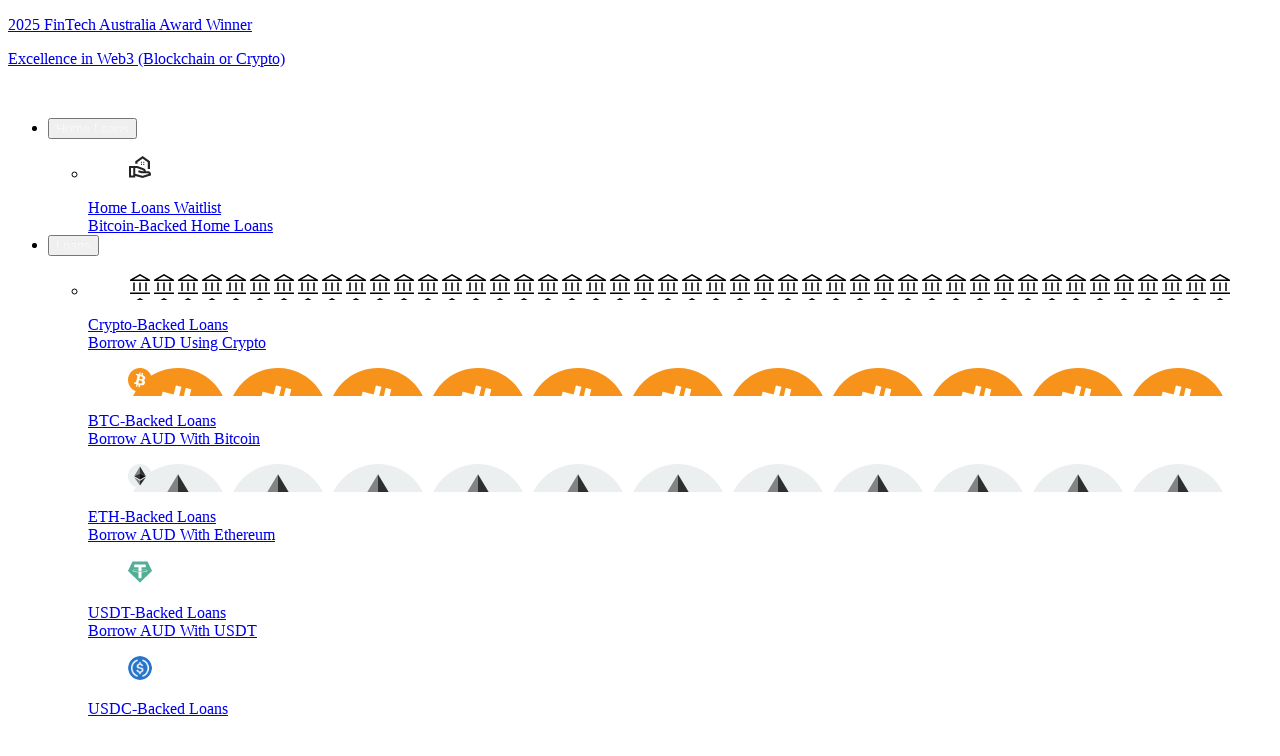

--- FILE ---
content_type: text/html
request_url: https://blockearner.com.au/supported-cryptocurrencies/xec/
body_size: 26328
content:
<!DOCTYPE html><!--QjLmqXqF9hYYfQtBipcGC--><html lang="en"><head><meta charSet="utf-8"/><meta name="viewport" content="width=device-width, initial-scale=1"/><link rel="preload" href="/_next/static/media/4686531f2c937e9d-s.p.woff" as="font" crossorigin="" type="font/woff"/><link rel="preload" href="/_next/static/media/4e9239ead7b4df45-s.p.ttf" as="font" crossorigin="" type="font/ttf"/><link rel="preload" href="/_next/static/media/62991531f0347ef6-s.p.woff" as="font" crossorigin="" type="font/woff"/><link rel="preload" href="/_next/static/media/a87d9d01071630ba-s.p.ttf" as="font" crossorigin="" type="font/ttf"/><link rel="stylesheet" href="/_next/static/css/aeaa672311ac37aa.css" data-precedence="next"/><link rel="stylesheet" href="/_next/static/css/e14f1e5125644a17.css" data-precedence="next"/><link rel="preload" as="script" fetchPriority="low" href="/_next/static/chunks/webpack-d4cea73d5bcef336.js"/><script src="/_next/static/chunks/4bd1b696-100b9d70ed4e49c1.js" async=""></script><script src="/_next/static/chunks/1255-4752219a3c16111e.js" async=""></script><script src="/_next/static/chunks/main-app-e0212bb77b886a2b.js" async=""></script><script src="/_next/static/chunks/2619-04bc32f026a0d946.js" async=""></script><script src="/_next/static/chunks/1356-cb00040fe7c9a76d.js" async=""></script><script src="/_next/static/chunks/9205-e173958fd2f40d9a.js" async=""></script><script src="/_next/static/chunks/6545-ad0bfb8a4c090481.js" async=""></script><script src="/_next/static/chunks/6634-f95e794a3e549cd7.js" async=""></script><script src="/_next/static/chunks/8925-f3b66a4ccfbdbfd5.js" async=""></script><script src="/_next/static/chunks/4052-af46cfffbcbfff4c.js" async=""></script><script src="/_next/static/chunks/app/layout-8b1d9333a4894679.js" async=""></script><script src="/_next/static/chunks/5125-8074cff747b5ba96.js" async=""></script><script src="/_next/static/chunks/2005-10a880159c7b1ede.js" async=""></script><script src="/_next/static/chunks/3900-539dc727b25ae6b7.js" async=""></script><script src="/_next/static/chunks/4705-d6e1d3b9e3d1f26f.js" async=""></script><script src="/_next/static/chunks/8226-52141591f71bb4f8.js" async=""></script><script src="/_next/static/chunks/9314-3fea452a7d8ae032.js" async=""></script><script src="/_next/static/chunks/7558-ef33959bf9f15b12.js" async=""></script><script src="/_next/static/chunks/app/(main)/supported-cryptocurrencies/%5Bid%5D/page-73fad0e4634b27f0.js" async=""></script><script src="/_next/static/chunks/117-f7df4f5f01054845.js" async=""></script><script src="/_next/static/chunks/app/(main)/layout-985a212c5029622f.js" async=""></script><meta name="next-size-adjust" content=""/><title>eCash (XEC) | Live Price &amp; Chart AUD</title><meta name="description" content="eCash (XEC) Live Price Chart in AUD. View the latest price in real-time, important information, and statistics for eCash"/><link rel="canonical" href="https://blockearner.com.au/supported-cryptocurrencies/xec/"/><link rel="alternate" hrefLang="en-au" href="https://blockearner.com.au/supported-cryptocurrencies/xec/"/><meta property="og:title" content="eCash (XEC) | Live Price &amp; Chart AUD"/><meta property="og:description" content="eCash (XEC) Live Price Chart in AUD. View the latest price in real-time, important information, and statistics for eCash"/><meta property="og:site_name" content="Block Earner"/><meta property="og:locale" content="en_US.utf-8"/><meta property="og:image" content="https://cdn.blockearner.com.au/personal_thumbnail_247473323d.png"/><meta property="og:image:alt" content="eCash (XEC) | Live Price &amp; Chart AUD"/><meta property="og:type" content="website"/><meta name="twitter:card" content="summary_large_image"/><meta name="twitter:site" content="@blockearner"/><meta name="twitter:title" content="eCash (XEC) | Live Price &amp; Chart AUD"/><meta name="twitter:description" content="eCash (XEC) Live Price Chart in AUD. View the latest price in real-time, important information, and statistics for eCash"/><meta name="twitter:image" content="https://cdn.blockearner.com.au/personal_thumbnail_247473323d.png"/><meta name="twitter:image:alt" content="eCash (XEC) | Live Price &amp; Chart AUD"/><link rel="icon" href="/favicon.ico"/><script src="/_next/static/chunks/polyfills-42372ed130431b0a.js" noModule=""></script></head><body class="__variable_408a11 __variable_ed6331"><div hidden=""><!--$--><!--/$--></div><a href="https://www.thefinnies.org.au/winners/" target="_blank" rel="noopener noreferrer" class="group"><div class="bg-[linear-gradient(to_right,#FCDD56,#EFA93F)] h-23.5 lg:h-12.5 flex flex-col gap-1 lg:gap-5 lg:flex-row justify-center items-center fixed top-0 w-full z-50 -translate-y-full"><p class="font-sora text-lg">2025 FinTech Australia Award Winner</p><p class="lg:text-lg group-hover:underline">Excellence in Web3 (Blockchain or Crypto)</p></div></a><div class="fixed z-30 w-full bg-black translate-y-0" style="top:0"><nav class="mx-auto flex max-w-(--max-width-container) items-center justify-between px-4 py-[5px] text-sm lg:gap-10 lg:px-xl lg:py-[25px]"><div class="flex flex-shrink-0 items-center justify-between"><a href="/"><img alt="Block earner" loading="lazy" width="157" height="14" decoding="async" data-nimg="1" class="cursor-pointer" style="color:transparent" src="/images/logo-white.svg"/></a></div><ul class="mx-auto hidden w-full items-center gap-2 lg:flex"><li class="w-full group"><div class="group relative flex w-full justify-center items-center whitespace-nowrap"><button type="button" class="inline-flex"><span class="text-gradient-white h-9 w-full content-center decoration-white underline-offset-[8px] group-hover:underline">Home Loans</span></button><div class="z-50 absolute top-9 invisible opacity-0 pointer-events-none group-hover:visible group-hover:opacity-100 group-hover:pointer-events-auto "><ul class="flex divide-x rounded-[10px] border  bg-white py-4 text-sm shadow"><li><a class="mx-4 flex cursor-pointer items-start border-b py-5 transition-colors first:pt-0 last:border-b-0 last:pb-0 hover:text-be-blue2" href="/bitcoin-backed-home-loans/"><figure class="h-5 w-5 bg-contain bg-no-repeat"><img alt="Home Loans Waitlist" loading="lazy" width="24" height="24" decoding="async" data-nimg="1" class="w-full" style="color:transparent" src="/images/menu/black/home-loan.svg"/></figure><div class="ml-[22px]">Home Loans Waitlist<div class="text-[9px] leading-4 text-neutral-n-3">Bitcoin-Backed Home Loans</div></div></a></li></ul></div></div></li><li class="w-full group"><div class="group relative flex w-full justify-center items-center whitespace-nowrap"><button type="button" class="inline-flex"><span class="text-gradient-white h-9 w-full content-center decoration-white underline-offset-[8px] group-hover:underline">Loans</span></button><div class="z-50 absolute top-9 invisible opacity-0 pointer-events-none group-hover:visible group-hover:opacity-100 group-hover:pointer-events-auto "><ul class="flex divide-x rounded-[10px] border  bg-white py-4 text-sm shadow"><li><a class="mx-4 flex cursor-pointer items-start border-b py-5 transition-colors first:pt-0 last:border-b-0 last:pb-0 hover:text-be-blue2" href="/crypto-backed-loans/"><figure style="background-image:url(&quot;data:image/svg+xml,%3Csvg xmlns=&#x27;http://www.w3.org/2000/svg&#x27; width=&#x27;24&#x27; height=&#x27;24&#x27; viewBox=&#x27;0 0 24 24&#x27; fill=&#x27;none&#x27;%3E%3Crect width=&#x27;24&#x27; height=&#x27;24&#x27; fill=&#x27;white&#x27;/%3E%3Cpath d=&#x27;M5.3 19V10.525H6.8V19H5.3ZM11.35 19V10.525H12.85V19H11.35ZM2 22V20.5H22V22H2ZM17.2 19V10.525H18.7V19H17.2ZM2 9.025V7.7L12 2L22 7.7V9.025H2ZM5.35 7.525H18.65L12 3.725L5.35 7.525Z&#x27; fill=&#x27;black&#x27;/%3E%3C/svg%3E&quot;)" class="h-5 w-5 bg-contain bg-no-repeat"><img alt="Crypto-Backed Loans" loading="lazy" width="24" height="24" decoding="async" data-nimg="1" class="w-full hidden" style="color:transparent" src="/images/menu/black/loans.svg"/></figure><div class="ml-[22px]">Crypto-Backed Loans<div class="text-[9px] leading-4 text-neutral-n-3">Borrow AUD Using Crypto</div></div></a><a class="mx-4 flex cursor-pointer items-start border-b py-5 transition-colors first:pt-0 last:border-b-0 last:pb-0 hover:text-be-blue2" href="/crypto-backed-loans/btc/"><figure style="background-image:url(&quot;data:image/svg+xml,%3Csvg width=&#x27;100&#x27; height=&#x27;100&#x27; viewBox=&#x27;0 0 100 100&#x27; fill=&#x27;none&#x27; xmlns=&#x27;http://www.w3.org/2000/svg&#x27;%3E%3Cpath d=&#x27;M98.503 62.096C91.825 88.881 64.692 105.183 37.9 98.503 11.119 91.825-5.184 64.694 1.498 37.91 8.173 11.121 35.306-5.182 62.09 1.496c26.79 6.678 43.092 33.812 36.413 60.6&#x27; fill=&#x27;%23F7931A&#x27;/%3E%3Cpath d=&#x27;M72.047 42.877c.996-6.653-4.071-10.23-10.998-12.616l2.247-9.012-5.486-1.367-2.188 8.775c-1.442-.36-2.924-.699-4.396-1.035l2.204-8.832-5.484-1.368-2.249 9.01a185 185 0 0 1-3.503-.824l.006-.028-7.566-1.889-1.46 5.859s4.071.933 3.985.991c2.222.555 2.624 2.025 2.557 3.191l-2.56 10.267c.153.039.352.095.57.182q-.276-.07-.579-.143L33.559 58.42c-.272.675-.961 1.688-2.515 1.303.055.08-3.988-.995-3.988-.995l-2.723 6.28 7.14 1.779c1.328.333 2.629.682 3.911 1.01l-2.271 9.115 5.481 1.368 2.248-9.019c1.497.406 2.951.781 4.373 1.134l-2.241 8.977 5.486 1.367 2.271-9.098c9.355 1.77 16.391 1.056 19.352-7.405 2.386-6.813-.119-10.742-5.041-13.305 3.584-.826 6.285-3.184 7.005-8.054M59.511 60.453c-1.695 6.813-13.167 3.13-16.886 2.206l3.013-12.076c3.719.928 15.645 2.766 13.873 9.87m1.697-17.675c-1.547 6.197-11.094 3.049-14.192 2.277l2.732-10.953c3.097.772 13.072 2.212 11.46 8.676&#x27; fill=&#x27;%23fff&#x27;/%3E%3C/svg%3E%0A&quot;" class="h-5 w-5 bg-contain bg-no-repeat"><img alt="BTC-Backed Loans" loading="lazy" width="24" height="24" decoding="async" data-nimg="1" class="w-full hidden" style="color:transparent" src="/images/menu/black/btc.svg"/></figure><div class="ml-[22px]">BTC-Backed Loans<div class="text-[9px] leading-4 text-neutral-n-3">Borrow AUD With Bitcoin</div></div></a><a class="mx-4 flex cursor-pointer items-start border-b py-5 transition-colors first:pt-0 last:border-b-0 last:pb-0 hover:text-be-blue2" href="/crypto-backed-loans/eth/"><figure style="background-image:url(&quot;data:image/svg+xml,%3Csvg xmlns=&#x27;http://www.w3.org/2000/svg&#x27; viewBox=&#x27;0 0 100 100&#x27; width=&#x27;100&#x27; height=&#x27;100&#x27;%3E%3Cg data-name=&#x27;CIRCLE OUTLINE BLACK&#x27;%3E%3Cpath fill=&#x27;%23eceff0&#x27; d=&#x27;M99.991 50a50 50 0 0 1-50 50 50 50 0 0 1-50-50 50 50 0 0 1 100 0&#x27;/%3E%3Cpath fill=&#x27;%23828384&#x27; d=&#x27;m49.982 10.247-24.4 40.49 24.4-11.09z&#x27;/%3E%3Cpath fill=&#x27;%23343636&#x27; d=&#x27;m49.982 39.647-24.4 11.09 24.4 14.426z&#x27;/%3E%3Cpath fill=&#x27;%232e3030&#x27; d=&#x27;m74.386 50.737-24.404-40.49v29.4z&#x27;/%3E%3Cpath fill=&#x27;%23121212&#x27; d=&#x27;m49.982 65.163 24.404-14.426-24.404-11.09z&#x27;/%3E%3Cpath fill=&#x27;%23828384&#x27; d=&#x27;m25.582 55.366 24.4 34.387V69.784z&#x27;/%3E%3Cpath fill=&#x27;%232e3030&#x27; d=&#x27;M49.982 69.784v19.969L74.4 55.366z&#x27;/%3E%3C/g%3E%3C/svg%3E%0A&quot;)" class="h-5 w-5 bg-contain bg-no-repeat"><img alt="ETH-Backed Loans" loading="lazy" width="24" height="24" decoding="async" data-nimg="1" class="w-full hidden" style="color:transparent" src="/images/menu/black/eth.svg"/></figure><div class="ml-[22px]">ETH-Backed Loans<div class="text-[9px] leading-4 text-neutral-n-3">Borrow AUD With Ethereum</div></div></a><a class="mx-4 flex cursor-pointer items-start border-b py-5 transition-colors first:pt-0 last:border-b-0 last:pb-0 hover:text-be-blue2" href="/crypto-backed-loans/usdt/"><figure class="h-5 w-5 bg-contain bg-no-repeat"><img alt="USDT-Backed Loans" loading="lazy" width="24" height="24" decoding="async" data-nimg="1" class="w-full" style="color:transparent" src="/images/menu/black/usdt.svg"/></figure><div class="ml-[22px]">USDT-Backed Loans<div class="text-[9px] leading-4 text-neutral-n-3">Borrow AUD With USDT</div></div></a><a class="mx-4 flex cursor-pointer items-start border-b py-5 transition-colors first:pt-0 last:border-b-0 last:pb-0 hover:text-be-blue2" href="/crypto-backed-loans/usdc/"><figure class="h-5 w-5 bg-contain bg-no-repeat"><img alt="USDC-Backed Loans" loading="lazy" width="24" height="24" decoding="async" data-nimg="1" class="w-full" style="color:transparent" src="/images/menu/black/usdc.svg"/></figure><div class="ml-[22px]">USDC-Backed Loans<div class="text-[9px] leading-4 text-neutral-n-3">Borrow AUD With USDC</div></div></a><a class="mx-4 flex cursor-pointer items-start border-b py-5 transition-colors first:pt-0 last:border-b-0 last:pb-0 hover:text-be-blue2" href="/crypto-backed-loans/xrp/"><figure class="h-5 w-5 bg-contain bg-no-repeat"><img alt="XRP-Backed Loans" loading="lazy" width="24" height="24" decoding="async" data-nimg="1" class="w-full" style="color:transparent" src="/images/menu/black/xrp.svg"/></figure><div class="ml-[22px]">XRP-Backed Loans<div class="text-[9px] leading-4 text-neutral-n-3">Join the Waitlist</div></div></a><a class="mx-4 flex cursor-pointer items-start border-b py-5 transition-colors first:pt-0 last:border-b-0 last:pb-0 hover:text-be-blue2" href="/bitcoin-backed-home-loans/"><figure class="h-5 w-5 bg-contain bg-no-repeat"><img alt="Home Loans Waitlist" loading="lazy" width="24" height="24" decoding="async" data-nimg="1" class="w-full" style="color:transparent" src="/images/menu/black/home-loan.svg"/></figure><div class="ml-[22px]">Home Loans Waitlist<div class="text-[9px] leading-4 text-neutral-n-3">Bitcoin-Backed Home Loans</div></div></a></li></ul></div></div></li><li class="w-full group"><div class="group relative flex w-full justify-center items-center whitespace-nowrap"><button type="button" class="inline-flex"><span class="text-gradient-white h-9 w-full content-center decoration-white underline-offset-[8px] group-hover:underline">Buy/Sell</span></button><div class="z-50 absolute top-9 invisible opacity-0 pointer-events-none group-hover:visible group-hover:opacity-100 group-hover:pointer-events-auto "><ul class="flex divide-x rounded-[10px] border  bg-white py-4 text-sm shadow"><li><a class="mx-4 flex cursor-pointer items-start border-b py-5 transition-colors first:pt-0 last:border-b-0 last:pb-0 hover:text-be-blue2" href="/products/crypto-buy-sell/"><figure style="background-image:url(&quot;data:image/svg+xml,%3Csvg xmlns=&#x27;http://www.w3.org/2000/svg&#x27; width=&#x27;24&#x27; height=&#x27;24&#x27; viewBox=&#x27;0 0 24 24&#x27; fill=&#x27;none&#x27;%3E%3Cpath d=&#x27;M3.5 18.4898L9.5 12.4798L13.5 16.4798L22 6.91977L20.59 5.50977L13.5 13.4798L9.5 9.47976L2 16.9898L3.5 18.4898Z&#x27; fill=&#x27;black&#x27;/%3E%3C/svg%3E%0A&quot;)" class="h-5 w-5 bg-contain bg-no-repeat"><img alt="Buy Crypto" loading="lazy" width="24" height="24" decoding="async" data-nimg="1" class="w-full hidden" style="color:transparent" src="/images/menu/black/trading.svg"/></figure><div class="ml-[22px]">Buy Crypto<div class="text-[9px] leading-4 text-neutral-n-3">Buy Cryptocurrency With AUD</div></div></a><a class="mx-4 flex cursor-pointer items-start border-b py-5 transition-colors first:pt-0 last:border-b-0 last:pb-0 hover:text-be-blue2" href="/buy/btc/"><figure style="background-image:url(&quot;data:image/svg+xml,%3Csvg width=&#x27;100&#x27; height=&#x27;100&#x27; viewBox=&#x27;0 0 100 100&#x27; fill=&#x27;none&#x27; xmlns=&#x27;http://www.w3.org/2000/svg&#x27;%3E%3Cpath d=&#x27;M98.503 62.096C91.825 88.881 64.692 105.183 37.9 98.503 11.119 91.825-5.184 64.694 1.498 37.91 8.173 11.121 35.306-5.182 62.09 1.496c26.79 6.678 43.092 33.812 36.413 60.6&#x27; fill=&#x27;%23F7931A&#x27;/%3E%3Cpath d=&#x27;M72.047 42.877c.996-6.653-4.071-10.23-10.998-12.616l2.247-9.012-5.486-1.367-2.188 8.775c-1.442-.36-2.924-.699-4.396-1.035l2.204-8.832-5.484-1.368-2.249 9.01a185 185 0 0 1-3.503-.824l.006-.028-7.566-1.889-1.46 5.859s4.071.933 3.985.991c2.222.555 2.624 2.025 2.557 3.191l-2.56 10.267c.153.039.352.095.57.182q-.276-.07-.579-.143L33.559 58.42c-.272.675-.961 1.688-2.515 1.303.055.08-3.988-.995-3.988-.995l-2.723 6.28 7.14 1.779c1.328.333 2.629.682 3.911 1.01l-2.271 9.115 5.481 1.368 2.248-9.019c1.497.406 2.951.781 4.373 1.134l-2.241 8.977 5.486 1.367 2.271-9.098c9.355 1.77 16.391 1.056 19.352-7.405 2.386-6.813-.119-10.742-5.041-13.305 3.584-.826 6.285-3.184 7.005-8.054M59.511 60.453c-1.695 6.813-13.167 3.13-16.886 2.206l3.013-12.076c3.719.928 15.645 2.766 13.873 9.87m1.697-17.675c-1.547 6.197-11.094 3.049-14.192 2.277l2.732-10.953c3.097.772 13.072 2.212 11.46 8.676&#x27; fill=&#x27;%23fff&#x27;/%3E%3C/svg%3E%0A&quot;" class="h-5 w-5 bg-contain bg-no-repeat"><img alt="Buy Bitcoin" loading="lazy" width="24" height="24" decoding="async" data-nimg="1" class="w-full hidden" style="color:transparent" src="/images/menu/black/btc.svg"/></figure><div class="ml-[22px]">Buy Bitcoin<div class="text-[9px] leading-4 text-neutral-n-3">Buy Bitcoin with AUD</div></div></a><a class="mx-4 flex cursor-pointer items-start border-b py-5 transition-colors first:pt-0 last:border-b-0 last:pb-0 hover:text-be-blue2" href="/buy/eth/"><figure style="background-image:url(&quot;data:image/svg+xml,%3Csvg xmlns=&#x27;http://www.w3.org/2000/svg&#x27; viewBox=&#x27;0 0 100 100&#x27; width=&#x27;100&#x27; height=&#x27;100&#x27;%3E%3Cg data-name=&#x27;CIRCLE OUTLINE BLACK&#x27;%3E%3Cpath fill=&#x27;%23eceff0&#x27; d=&#x27;M99.991 50a50 50 0 0 1-50 50 50 50 0 0 1-50-50 50 50 0 0 1 100 0&#x27;/%3E%3Cpath fill=&#x27;%23828384&#x27; d=&#x27;m49.982 10.247-24.4 40.49 24.4-11.09z&#x27;/%3E%3Cpath fill=&#x27;%23343636&#x27; d=&#x27;m49.982 39.647-24.4 11.09 24.4 14.426z&#x27;/%3E%3Cpath fill=&#x27;%232e3030&#x27; d=&#x27;m74.386 50.737-24.404-40.49v29.4z&#x27;/%3E%3Cpath fill=&#x27;%23121212&#x27; d=&#x27;m49.982 65.163 24.404-14.426-24.404-11.09z&#x27;/%3E%3Cpath fill=&#x27;%23828384&#x27; d=&#x27;m25.582 55.366 24.4 34.387V69.784z&#x27;/%3E%3Cpath fill=&#x27;%232e3030&#x27; d=&#x27;M49.982 69.784v19.969L74.4 55.366z&#x27;/%3E%3C/g%3E%3C/svg%3E%0A&quot;)" class="h-5 w-5 bg-contain bg-no-repeat"><img alt="Buy Ethereum" loading="lazy" width="24" height="24" decoding="async" data-nimg="1" class="w-full hidden" style="color:transparent" src="/images/menu/black/eth.svg"/></figure><div class="ml-[22px]">Buy Ethereum<div class="text-[9px] leading-4 text-neutral-n-3">Buy Ethereum with AUD</div></div></a><a class="mx-4 flex cursor-pointer items-start border-b py-5 transition-colors first:pt-0 last:border-b-0 last:pb-0 hover:text-be-blue2" href="/buy/usdt/"><figure style="background-image:url(&quot;data:image/svg+xml,%3Csvg data-name=&#x27;Layer 1&#x27; xmlns=&#x27;http://www.w3.org/2000/svg&#x27; viewBox=&#x27;0 0 100 86.99&#x27; width=&#x27;100&#x27; height=&#x27;86.99&#x27;%3E%3Cpath d=&#x27;M18.31.427.076 38.727a.74.74 0 0 0 .159.866L49.48 86.781a.75.75 0 0 0 1.04 0l49.244-47.185a.74.74 0 0 0 .159-.866L81.689.43a.74.74 0 0 0-.671-.43h-62.03a.74.74 0 0 0-.678.427&#x27; style=&#x27;fill:%2350af95;fill-rule:evenodd&#x27;/%3E%3Cpath d=&#x27;M56.327 42.66c-.354.027-2.18.136-6.255.136-3.241 0-5.542-.097-6.349-.136-12.524-.551-21.872-2.731-21.872-5.341s9.348-4.787 21.872-5.347v8.517c.819.059 3.164.197 6.405.197 3.889 0 5.836-.162 6.187-.194v-8.514c12.497.557 21.825 2.737 21.825 5.341s-9.324 4.784-21.825 5.338Zm0-11.564v-7.621h17.441V11.852H26.282v11.623H43.72v7.619c-14.174.651-24.833 3.459-24.833 6.823s10.659 6.169 24.833 6.823v24.423h12.603V44.731c14.141-.651 24.783-3.456 24.783-6.817s-10.633-6.166-24.783-6.82Zm0 0&#x27; style=&#x27;fill:%23fff;fill-rule:evenodd&#x27;/%3E%3C/svg%3E%0A&quot;)" class="h-5 w-5 bg-contain bg-no-repeat"><img alt="Buy Tether" loading="lazy" width="24" height="24" decoding="async" data-nimg="1" class="w-full hidden" style="color:transparent" src="/images/menu/black/usdt.svg"/></figure><div class="ml-[22px]">Buy Tether<div class="text-[9px] leading-4 text-neutral-n-3">Buy Tether with AUD</div></div></a><a class="mx-4 flex cursor-pointer items-start border-b py-5 transition-colors first:pt-0 last:border-b-0 last:pb-0 hover:text-be-blue2" href="/buy/sol/"><figure style="background-image:url(&quot;data:image/svg+xml,%3C%3Fxml version=&#x27;1.0&#x27; encoding=&#x27;UTF-8&#x27;%3F%3E%3Csvg xmlns=&#x27;http://www.w3.org/2000/svg&#x27; xmlns:xlink=&#x27;http://www.w3.org/1999/xlink&#x27; width=&#x27;100px&#x27; height=&#x27;100px&#x27; viewBox=&#x27;0 0 100 100&#x27; version=&#x27;1.1&#x27;%3E%3Cdefs%3E%3ClinearGradient id=&#x27;linear0&#x27; gradientUnits=&#x27;userSpaceOnUse&#x27; x1=&#x27;0.057&#x27; y1=&#x27;-0.089&#x27; x2=&#x27;0.943&#x27; y2=&#x27;0.998&#x27; gradientTransform=&#x27;matrix(57.578125,0,0,47.246094,21.125,27.453125)&#x27;%3E%3Cstop offset=&#x27;0&#x27; style=&#x27;stop-color:rgb(79.607843%25,30.588235%25,90.980392%25);stop-opacity:1;&#x27;/%3E%3Cstop offset=&#x27;1&#x27; style=&#x27;stop-color:rgb(6.27451%25,95.686275%25,69.411765%25);stop-opacity:1;&#x27;/%3E%3C/linearGradient%3E%3C/defs%3E%3Cg id=&#x27;surface1&#x27;%3E%3Cpath style=&#x27; stroke:none;fill-rule:nonzero;fill:rgb(0%25,100%25,67.843137%25);fill-opacity:1;&#x27; d=&#x27;M 70.628906 37.300781 C 70.285156 37.648438 69.8125 37.847656 69.320312 37.851562 L 22.871094 37.851562 C 22.121094 37.839844 21.449219 37.382812 21.160156 36.691406 C 20.871094 36 21.019531 35.199219 21.539062 34.660156 L 29.160156 26.769531 C 29.507812 26.410156 29.988281 26.203125 30.488281 26.199219 L 77.109375 26.199219 C 77.867188 26.210938 78.542969 26.671875 78.828125 27.371094 C 79.113281 28.070312 78.953125 28.875 78.421875 29.410156 Z M 70.628906 72.558594 C 70.28125 72.902344 69.808594 73.097656 69.320312 73.101562 L 22.871094 73.101562 C 22.128906 73.109375 21.457031 72.667969 21.167969 71.988281 C 20.875 71.308594 21.023438 70.519531 21.539062 69.988281 L 29.160156 62.289062 C 29.511719 61.9375 29.992188 61.742188 30.488281 61.738281 L 77.109375 61.738281 C 77.855469 61.730469 78.53125 62.175781 78.820312 62.863281 C 79.109375 63.550781 78.949219 64.34375 78.421875 64.871094 Z M 69.320312 43.96875 C 69.8125 43.96875 70.28125 44.164062 70.628906 44.511719 L 78.421875 52.210938 C 78.949219 52.734375 79.105469 53.527344 78.820312 54.214844 C 78.53125 54.902344 77.855469 55.347656 77.109375 55.339844 L 30.488281 55.339844 C 29.992188 55.339844 29.511719 55.140625 29.160156 54.789062 L 21.539062 47.089844 C 21.019531 46.5625 20.867188 45.769531 21.160156 45.089844 C 21.453125 44.40625 22.128906 43.96875 22.871094 43.980469 Z M 69.320312 43.96875 &#x27;/%3E%3Cpath style=&#x27; stroke:none;fill-rule:nonzero;fill:rgb(13.72549%25,13.72549%25,13.72549%25);fill-opacity:1;&#x27; d=&#x27;M 50 0 C 77.613281 0 100 22.386719 100 50 C 100 77.613281 77.613281 100 50 100 C 22.386719 100 0 77.613281 0 50 C 0.00390625 22.386719 22.386719 0.00390625 50 0 Z M 50 0 &#x27;/%3E%3Cpath style=&#x27; stroke:none;fill-rule:evenodd;fill:url(%23linear0);&#x27; d=&#x27;M 23.121094 45.230469 L 69.390625 45.230469 C 69.964844 45.226562 70.515625 45.457031 70.921875 45.871094 L 78.238281 53.238281 C 78.855469 53.855469 79.035156 54.78125 78.703125 55.585938 C 78.367188 56.390625 77.582031 56.917969 76.710938 56.917969 L 30.441406 56.917969 C 29.863281 56.917969 29.3125 56.6875 28.910156 56.277344 L 21.589844 48.910156 C 20.972656 48.292969 20.789062 47.363281 21.125 46.558594 C 21.460938 45.753906 22.246094 45.230469 23.121094 45.230469 Z M 21.589844 35.460938 L 28.910156 28.089844 C 29.316406 27.683594 29.867188 27.453125 30.441406 27.453125 L 76.699219 27.453125 C 77.574219 27.453125 78.359375 27.976562 78.695312 28.78125 C 79.03125 29.585938 78.847656 30.515625 78.230469 31.132812 L 70.921875 38.5 C 70.515625 38.910156 69.964844 39.136719 69.390625 39.140625 L 23.121094 39.140625 C 22.246094 39.140625 21.460938 38.617188 21.125 37.8125 C 20.789062 37.003906 20.972656 36.078125 21.589844 35.460938 Z M 78.230469 66.691406 L 70.910156 74.058594 C 70.503906 74.464844 69.953125 74.695312 69.378906 74.699219 L 23.121094 74.699219 C 22.246094 74.699219 21.460938 74.175781 21.125 73.367188 C 20.789062 72.5625 20.972656 71.636719 21.589844 71.015625 L 28.910156 63.648438 C 29.316406 63.242188 29.867188 63.011719 30.441406 63.011719 L 76.699219 63.011719 C 77.574219 63.007812 78.359375 63.53125 78.695312 64.339844 C 79.03125 65.144531 78.847656 66.070312 78.230469 66.691406 Z M 78.230469 66.691406 &#x27;/%3E%3C/g%3E%3C/svg%3E%0A&quot;)" class="h-5 w-5 bg-contain bg-no-repeat"><img alt="Buy Solana" loading="lazy" width="24" height="24" decoding="async" data-nimg="1" class="w-full hidden" style="color:transparent" src="/images/menu/black/sol.svg"/></figure><div class="ml-[22px]">Buy Solana<div class="text-[9px] leading-4 text-neutral-n-3">Buy Solana with AUD</div></div></a><a class="mx-4 flex cursor-pointer items-start border-b py-5 transition-colors first:pt-0 last:border-b-0 last:pb-0 hover:text-be-blue2" href="/supported-cryptocurrencies/"><figure style="background-image:url(&quot;data:image/svg+xml,%3Csvg xmlns=&#x27;http://www.w3.org/2000/svg&#x27; width=&#x27;24&#x27; height=&#x27;24&#x27; viewBox=&#x27;0 0 24 24&#x27; fill=&#x27;none&#x27;%3E%3Crect width=&#x27;24&#x27; height=&#x27;24&#x27; fill=&#x27;white&#x27;/%3E%3Cpath d=&#x27;M12 22C9.2037 22 6.83796 21.5694 4.90278 20.7083C2.96759 19.8472 2 18.7963 2 17.5556V6.44444C2 5.22222 2.97685 4.17593 4.93056 3.30556C6.88426 2.43519 9.24074 2 12 2C14.7593 2 17.1157 2.43519 19.0694 3.30556C21.0231 4.17593 22 5.22222 22 6.44444V17.5556C22 18.7963 21.0324 19.8472 19.0972 20.7083C17.162 21.5694 14.7963 22 12 22ZM12 8.44444C13.5926 8.44444 15.2269 8.19907 16.9028 7.70833C18.5787 7.21759 19.6574 6.66667 20.1389 6.05556C19.6389 5.46296 18.5509 4.91667 16.875 4.41667C15.1991 3.91667 13.5741 3.66667 12 3.66667C10.3704 3.66667 8.73148 3.90741 7.08333 4.38889C5.43519 4.87037 4.35185 5.42593 3.83333 6.05556C4.35185 6.7037 5.42593 7.26389 7.05556 7.73611C8.68519 8.20833 10.3333 8.44444 12 8.44444ZM11.9722 14.3889C12.75 14.3889 13.5278 14.3472 14.3056 14.2639C15.0833 14.1806 15.8287 14.0556 16.5417 13.8889C17.2546 13.7222 17.9352 13.5185 18.5833 13.2778C19.2315 13.037 19.8148 12.7685 20.3333 12.4722V8.16667C19.7963 8.46296 19.2037 8.73148 18.5556 8.97222C17.9074 9.21296 17.2222 9.41667 16.5 9.58333C15.7778 9.75 15.037 9.87963 14.2778 9.97222C13.5185 10.0648 12.75 10.1111 11.9722 10.1111C11.1944 10.1111 10.4167 10.0648 9.63889 9.97222C8.86111 9.87963 8.11574 9.75 7.40278 9.58333C6.68982 9.41667 6.01389 9.21296 5.375 8.97222C4.73611 8.73148 4.16667 8.46296 3.66667 8.16667V12.4722C4.16667 12.7685 4.73148 13.037 5.36111 13.2778C5.99074 13.5185 6.66204 13.7222 7.375 13.8889C8.08796 14.0556 8.83333 14.1806 9.61111 14.2639C10.3889 14.3472 11.1759 14.3889 11.9722 14.3889ZM12 20.3333C12.8889 20.3333 13.8056 20.2546 14.75 20.0972C15.6944 19.9398 16.5602 19.7315 17.3472 19.4722C18.1343 19.213 18.8009 18.9259 19.3472 18.6111C19.8935 18.2963 20.2222 17.9722 20.3333 17.6389V14.1667C19.8148 14.463 19.2315 14.7269 18.5833 14.9583C17.9352 15.1898 17.2546 15.3889 16.5417 15.5556C15.8287 15.7222 15.088 15.8472 14.3194 15.9306C13.5509 16.0139 12.7685 16.0556 11.9722 16.0556C11.1759 16.0556 10.3889 16.0139 9.61111 15.9306C8.83333 15.8472 8.08796 15.7222 7.375 15.5556C6.66204 15.3889 5.99074 15.1898 5.36111 14.9583C4.73148 14.7269 4.16667 14.463 3.66667 14.1667V17.6667C3.75926 17.9815 4.07407 18.3009 4.61111 18.625C5.14815 18.9491 5.81481 19.2361 6.61111 19.4861C7.40741 19.7361 8.27778 19.9398 9.22222 20.0972C10.1667 20.2546 11.0926 20.3333 12 20.3333Z&#x27; fill=&#x27;black&#x27;/%3E%3C/svg%3E%0A&quot;)" class="h-5 w-5 bg-contain bg-no-repeat"><img alt="Supported Crypto" loading="lazy" width="24" height="24" decoding="async" data-nimg="1" class="w-full hidden" style="color:transparent" src="/images/menu/black/coins.svg"/></figure><div class="ml-[22px]">Supported Crypto<div class="text-[9px] leading-4 text-neutral-n-3">Trade 350+ Tokens with AUD</div></div></a></li><li><a class="mx-4 flex cursor-pointer items-start border-b py-5 transition-colors first:pt-0 last:border-b-0 last:pb-0 hover:text-be-blue2" href="/products/crypto-buy-sell/"><figure style="background-image:url(&quot;data:image/svg+xml,%3Csvg xmlns=&#x27;http://www.w3.org/2000/svg&#x27; width=&#x27;24&#x27; height=&#x27;24&#x27; viewBox=&#x27;0 0 24 24&#x27; fill=&#x27;none&#x27;%3E%3Cpath d=&#x27;M3.5 18.4898L9.5 12.4798L13.5 16.4798L22 6.91977L20.59 5.50977L13.5 13.4798L9.5 9.47976L2 16.9898L3.5 18.4898Z&#x27; fill=&#x27;black&#x27;/%3E%3C/svg%3E%0A&quot;)" class="h-5 w-5 bg-contain bg-no-repeat"><img alt="Sell Crypto" loading="lazy" width="24" height="24" decoding="async" data-nimg="1" class="w-full hidden" style="color:transparent" src="/images/menu/black/trading.svg"/></figure><div class="ml-[22px]">Sell Crypto<div class="text-[9px] leading-4 text-neutral-n-3">Sell Cryptocurrency With AUD</div></div></a><a class="mx-4 flex cursor-pointer items-start border-b py-5 transition-colors first:pt-0 last:border-b-0 last:pb-0 hover:text-be-blue2" href="/sell/btc/"><figure style="background-image:url(&quot;data:image/svg+xml,%3Csvg width=&#x27;100&#x27; height=&#x27;100&#x27; viewBox=&#x27;0 0 100 100&#x27; fill=&#x27;none&#x27; xmlns=&#x27;http://www.w3.org/2000/svg&#x27;%3E%3Cpath d=&#x27;M98.503 62.096C91.825 88.881 64.692 105.183 37.9 98.503 11.119 91.825-5.184 64.694 1.498 37.91 8.173 11.121 35.306-5.182 62.09 1.496c26.79 6.678 43.092 33.812 36.413 60.6&#x27; fill=&#x27;%23F7931A&#x27;/%3E%3Cpath d=&#x27;M72.047 42.877c.996-6.653-4.071-10.23-10.998-12.616l2.247-9.012-5.486-1.367-2.188 8.775c-1.442-.36-2.924-.699-4.396-1.035l2.204-8.832-5.484-1.368-2.249 9.01a185 185 0 0 1-3.503-.824l.006-.028-7.566-1.889-1.46 5.859s4.071.933 3.985.991c2.222.555 2.624 2.025 2.557 3.191l-2.56 10.267c.153.039.352.095.57.182q-.276-.07-.579-.143L33.559 58.42c-.272.675-.961 1.688-2.515 1.303.055.08-3.988-.995-3.988-.995l-2.723 6.28 7.14 1.779c1.328.333 2.629.682 3.911 1.01l-2.271 9.115 5.481 1.368 2.248-9.019c1.497.406 2.951.781 4.373 1.134l-2.241 8.977 5.486 1.367 2.271-9.098c9.355 1.77 16.391 1.056 19.352-7.405 2.386-6.813-.119-10.742-5.041-13.305 3.584-.826 6.285-3.184 7.005-8.054M59.511 60.453c-1.695 6.813-13.167 3.13-16.886 2.206l3.013-12.076c3.719.928 15.645 2.766 13.873 9.87m1.697-17.675c-1.547 6.197-11.094 3.049-14.192 2.277l2.732-10.953c3.097.772 13.072 2.212 11.46 8.676&#x27; fill=&#x27;%23fff&#x27;/%3E%3C/svg%3E%0A&quot;" class="h-5 w-5 bg-contain bg-no-repeat"><img alt="Sell Bitcoin" loading="lazy" width="24" height="24" decoding="async" data-nimg="1" class="w-full hidden" style="color:transparent" src="/images/menu/black/btc.svg"/></figure><div class="ml-[22px]">Sell Bitcoin<div class="text-[9px] leading-4 text-neutral-n-3">Sell Bitcoin with AUD</div></div></a><a class="mx-4 flex cursor-pointer items-start border-b py-5 transition-colors first:pt-0 last:border-b-0 last:pb-0 hover:text-be-blue2" href="/sell/eth/"><figure style="background-image:url(&quot;data:image/svg+xml,%3Csvg xmlns=&#x27;http://www.w3.org/2000/svg&#x27; viewBox=&#x27;0 0 100 100&#x27; width=&#x27;100&#x27; height=&#x27;100&#x27;%3E%3Cg data-name=&#x27;CIRCLE OUTLINE BLACK&#x27;%3E%3Cpath fill=&#x27;%23eceff0&#x27; d=&#x27;M99.991 50a50 50 0 0 1-50 50 50 50 0 0 1-50-50 50 50 0 0 1 100 0&#x27;/%3E%3Cpath fill=&#x27;%23828384&#x27; d=&#x27;m49.982 10.247-24.4 40.49 24.4-11.09z&#x27;/%3E%3Cpath fill=&#x27;%23343636&#x27; d=&#x27;m49.982 39.647-24.4 11.09 24.4 14.426z&#x27;/%3E%3Cpath fill=&#x27;%232e3030&#x27; d=&#x27;m74.386 50.737-24.404-40.49v29.4z&#x27;/%3E%3Cpath fill=&#x27;%23121212&#x27; d=&#x27;m49.982 65.163 24.404-14.426-24.404-11.09z&#x27;/%3E%3Cpath fill=&#x27;%23828384&#x27; d=&#x27;m25.582 55.366 24.4 34.387V69.784z&#x27;/%3E%3Cpath fill=&#x27;%232e3030&#x27; d=&#x27;M49.982 69.784v19.969L74.4 55.366z&#x27;/%3E%3C/g%3E%3C/svg%3E%0A&quot;)" class="h-5 w-5 bg-contain bg-no-repeat"><img alt="Sell Ethereum" loading="lazy" width="24" height="24" decoding="async" data-nimg="1" class="w-full hidden" style="color:transparent" src="/images/menu/black/eth.svg"/></figure><div class="ml-[22px]">Sell Ethereum<div class="text-[9px] leading-4 text-neutral-n-3">Sell Ethereum with AUD</div></div></a><a class="mx-4 flex cursor-pointer items-start border-b py-5 transition-colors first:pt-0 last:border-b-0 last:pb-0 hover:text-be-blue2" href="/sell/usdt/"><figure style="background-image:url(&quot;data:image/svg+xml,%3Csvg data-name=&#x27;Layer 1&#x27; xmlns=&#x27;http://www.w3.org/2000/svg&#x27; viewBox=&#x27;0 0 100 86.99&#x27; width=&#x27;100&#x27; height=&#x27;86.99&#x27;%3E%3Cpath d=&#x27;M18.31.427.076 38.727a.74.74 0 0 0 .159.866L49.48 86.781a.75.75 0 0 0 1.04 0l49.244-47.185a.74.74 0 0 0 .159-.866L81.689.43a.74.74 0 0 0-.671-.43h-62.03a.74.74 0 0 0-.678.427&#x27; style=&#x27;fill:%2350af95;fill-rule:evenodd&#x27;/%3E%3Cpath d=&#x27;M56.327 42.66c-.354.027-2.18.136-6.255.136-3.241 0-5.542-.097-6.349-.136-12.524-.551-21.872-2.731-21.872-5.341s9.348-4.787 21.872-5.347v8.517c.819.059 3.164.197 6.405.197 3.889 0 5.836-.162 6.187-.194v-8.514c12.497.557 21.825 2.737 21.825 5.341s-9.324 4.784-21.825 5.338Zm0-11.564v-7.621h17.441V11.852H26.282v11.623H43.72v7.619c-14.174.651-24.833 3.459-24.833 6.823s10.659 6.169 24.833 6.823v24.423h12.603V44.731c14.141-.651 24.783-3.456 24.783-6.817s-10.633-6.166-24.783-6.82Zm0 0&#x27; style=&#x27;fill:%23fff;fill-rule:evenodd&#x27;/%3E%3C/svg%3E%0A&quot;)" class="h-5 w-5 bg-contain bg-no-repeat"><img alt="Sell Tether" loading="lazy" width="24" height="24" decoding="async" data-nimg="1" class="w-full hidden" style="color:transparent" src="/images/menu/black/usdt.svg"/></figure><div class="ml-[22px]">Sell Tether<div class="text-[9px] leading-4 text-neutral-n-3">Sell Tether with AUD</div></div></a><a class="mx-4 flex cursor-pointer items-start border-b py-5 transition-colors first:pt-0 last:border-b-0 last:pb-0 hover:text-be-blue2" href="/sell/sol/"><figure style="background-image:url(&quot;data:image/svg+xml,%3C%3Fxml version=&#x27;1.0&#x27; encoding=&#x27;UTF-8&#x27;%3F%3E%3Csvg xmlns=&#x27;http://www.w3.org/2000/svg&#x27; xmlns:xlink=&#x27;http://www.w3.org/1999/xlink&#x27; width=&#x27;100px&#x27; height=&#x27;100px&#x27; viewBox=&#x27;0 0 100 100&#x27; version=&#x27;1.1&#x27;%3E%3Cdefs%3E%3ClinearGradient id=&#x27;linear0&#x27; gradientUnits=&#x27;userSpaceOnUse&#x27; x1=&#x27;0.057&#x27; y1=&#x27;-0.089&#x27; x2=&#x27;0.943&#x27; y2=&#x27;0.998&#x27; gradientTransform=&#x27;matrix(57.578125,0,0,47.246094,21.125,27.453125)&#x27;%3E%3Cstop offset=&#x27;0&#x27; style=&#x27;stop-color:rgb(79.607843%25,30.588235%25,90.980392%25);stop-opacity:1;&#x27;/%3E%3Cstop offset=&#x27;1&#x27; style=&#x27;stop-color:rgb(6.27451%25,95.686275%25,69.411765%25);stop-opacity:1;&#x27;/%3E%3C/linearGradient%3E%3C/defs%3E%3Cg id=&#x27;surface1&#x27;%3E%3Cpath style=&#x27; stroke:none;fill-rule:nonzero;fill:rgb(0%25,100%25,67.843137%25);fill-opacity:1;&#x27; d=&#x27;M 70.628906 37.300781 C 70.285156 37.648438 69.8125 37.847656 69.320312 37.851562 L 22.871094 37.851562 C 22.121094 37.839844 21.449219 37.382812 21.160156 36.691406 C 20.871094 36 21.019531 35.199219 21.539062 34.660156 L 29.160156 26.769531 C 29.507812 26.410156 29.988281 26.203125 30.488281 26.199219 L 77.109375 26.199219 C 77.867188 26.210938 78.542969 26.671875 78.828125 27.371094 C 79.113281 28.070312 78.953125 28.875 78.421875 29.410156 Z M 70.628906 72.558594 C 70.28125 72.902344 69.808594 73.097656 69.320312 73.101562 L 22.871094 73.101562 C 22.128906 73.109375 21.457031 72.667969 21.167969 71.988281 C 20.875 71.308594 21.023438 70.519531 21.539062 69.988281 L 29.160156 62.289062 C 29.511719 61.9375 29.992188 61.742188 30.488281 61.738281 L 77.109375 61.738281 C 77.855469 61.730469 78.53125 62.175781 78.820312 62.863281 C 79.109375 63.550781 78.949219 64.34375 78.421875 64.871094 Z M 69.320312 43.96875 C 69.8125 43.96875 70.28125 44.164062 70.628906 44.511719 L 78.421875 52.210938 C 78.949219 52.734375 79.105469 53.527344 78.820312 54.214844 C 78.53125 54.902344 77.855469 55.347656 77.109375 55.339844 L 30.488281 55.339844 C 29.992188 55.339844 29.511719 55.140625 29.160156 54.789062 L 21.539062 47.089844 C 21.019531 46.5625 20.867188 45.769531 21.160156 45.089844 C 21.453125 44.40625 22.128906 43.96875 22.871094 43.980469 Z M 69.320312 43.96875 &#x27;/%3E%3Cpath style=&#x27; stroke:none;fill-rule:nonzero;fill:rgb(13.72549%25,13.72549%25,13.72549%25);fill-opacity:1;&#x27; d=&#x27;M 50 0 C 77.613281 0 100 22.386719 100 50 C 100 77.613281 77.613281 100 50 100 C 22.386719 100 0 77.613281 0 50 C 0.00390625 22.386719 22.386719 0.00390625 50 0 Z M 50 0 &#x27;/%3E%3Cpath style=&#x27; stroke:none;fill-rule:evenodd;fill:url(%23linear0);&#x27; d=&#x27;M 23.121094 45.230469 L 69.390625 45.230469 C 69.964844 45.226562 70.515625 45.457031 70.921875 45.871094 L 78.238281 53.238281 C 78.855469 53.855469 79.035156 54.78125 78.703125 55.585938 C 78.367188 56.390625 77.582031 56.917969 76.710938 56.917969 L 30.441406 56.917969 C 29.863281 56.917969 29.3125 56.6875 28.910156 56.277344 L 21.589844 48.910156 C 20.972656 48.292969 20.789062 47.363281 21.125 46.558594 C 21.460938 45.753906 22.246094 45.230469 23.121094 45.230469 Z M 21.589844 35.460938 L 28.910156 28.089844 C 29.316406 27.683594 29.867188 27.453125 30.441406 27.453125 L 76.699219 27.453125 C 77.574219 27.453125 78.359375 27.976562 78.695312 28.78125 C 79.03125 29.585938 78.847656 30.515625 78.230469 31.132812 L 70.921875 38.5 C 70.515625 38.910156 69.964844 39.136719 69.390625 39.140625 L 23.121094 39.140625 C 22.246094 39.140625 21.460938 38.617188 21.125 37.8125 C 20.789062 37.003906 20.972656 36.078125 21.589844 35.460938 Z M 78.230469 66.691406 L 70.910156 74.058594 C 70.503906 74.464844 69.953125 74.695312 69.378906 74.699219 L 23.121094 74.699219 C 22.246094 74.699219 21.460938 74.175781 21.125 73.367188 C 20.789062 72.5625 20.972656 71.636719 21.589844 71.015625 L 28.910156 63.648438 C 29.316406 63.242188 29.867188 63.011719 30.441406 63.011719 L 76.699219 63.011719 C 77.574219 63.007812 78.359375 63.53125 78.695312 64.339844 C 79.03125 65.144531 78.847656 66.070312 78.230469 66.691406 Z M 78.230469 66.691406 &#x27;/%3E%3C/g%3E%3C/svg%3E%0A&quot;)" class="h-5 w-5 bg-contain bg-no-repeat"><img alt="Sell Solana" loading="lazy" width="24" height="24" decoding="async" data-nimg="1" class="w-full hidden" style="color:transparent" src="/images/menu/black/sol.svg"/></figure><div class="ml-[22px]">Sell Solana<div class="text-[9px] leading-4 text-neutral-n-3">Sell Solana with AUD</div></div></a></li></ul></div></div></li><li class="w-full group"><div class="group relative flex w-full justify-center items-center whitespace-nowrap"><button type="button" class="inline-flex"><span class="text-gradient-white h-9 w-full content-center decoration-white underline-offset-[8px] group-hover:underline">Products</span></button><div class="z-50 absolute top-9 invisible opacity-0 pointer-events-none group-hover:visible group-hover:opacity-100 group-hover:pointer-events-auto "><ul class="flex divide-x rounded-[10px] border  bg-white py-4 text-sm shadow"><li><a class="mx-4 flex cursor-pointer items-start border-b py-5 transition-colors first:pt-0 last:border-b-0 last:pb-0 hover:text-be-blue2" href="/crypto-backed-loans/"><figure style="background-image:url(&quot;data:image/svg+xml,%3Csvg xmlns=&#x27;http://www.w3.org/2000/svg&#x27; width=&#x27;24&#x27; height=&#x27;24&#x27; viewBox=&#x27;0 0 24 24&#x27; fill=&#x27;none&#x27;%3E%3Crect width=&#x27;24&#x27; height=&#x27;24&#x27; fill=&#x27;white&#x27;/%3E%3Cpath d=&#x27;M5.3 19V10.525H6.8V19H5.3ZM11.35 19V10.525H12.85V19H11.35ZM2 22V20.5H22V22H2ZM17.2 19V10.525H18.7V19H17.2ZM2 9.025V7.7L12 2L22 7.7V9.025H2ZM5.35 7.525H18.65L12 3.725L5.35 7.525Z&#x27; fill=&#x27;black&#x27;/%3E%3C/svg%3E&quot;)" class="h-5 w-5 bg-contain bg-no-repeat"><img alt="Crypto-Backed Loans" loading="lazy" width="24" height="24" decoding="async" data-nimg="1" class="w-full hidden" style="color:transparent" src="/images/menu/black/loans.svg"/></figure><div class="ml-[22px]">Crypto-Backed Loans<div class="text-[9px] leading-4 text-neutral-n-3">Borrow AUD Using Crypto</div></div></a><a class="mx-4 flex cursor-pointer items-start border-b py-5 transition-colors first:pt-0 last:border-b-0 last:pb-0 hover:text-be-blue2" href="/products/crypto-buy-sell/"><figure style="background-image:url(&quot;data:image/svg+xml,%3Csvg xmlns=&#x27;http://www.w3.org/2000/svg&#x27; width=&#x27;24&#x27; height=&#x27;24&#x27; viewBox=&#x27;0 0 24 24&#x27; fill=&#x27;none&#x27;%3E%3Cpath d=&#x27;M3.5 18.4898L9.5 12.4798L13.5 16.4798L22 6.91977L20.59 5.50977L13.5 13.4798L9.5 9.47976L2 16.9898L3.5 18.4898Z&#x27; fill=&#x27;black&#x27;/%3E%3C/svg%3E%0A&quot;)" class="h-5 w-5 bg-contain bg-no-repeat"><img alt="Trade Crypto" loading="lazy" width="24" height="24" decoding="async" data-nimg="1" class="w-full hidden" style="color:transparent" src="/images/menu/black/trading.svg"/></figure><div class="ml-[22px]">Trade Crypto<div class="text-[9px] leading-4 text-neutral-n-3">Trade Cryptocurrency With AUD</div></div></a><a class="mx-4 flex cursor-pointer items-start border-b py-5 transition-colors first:pt-0 last:border-b-0 last:pb-0 hover:text-be-blue2" href="/products/defi-access/"><figure style="background-image:url(&quot;data:image/svg+xml,%3Csvg xmlns=&#x27;http://www.w3.org/2000/svg&#x27; width=&#x27;24&#x27; height=&#x27;24&#x27; viewBox=&#x27;0 0 24 24&#x27; fill=&#x27;none&#x27;%3E%3Crect width=&#x27;24&#x27; height=&#x27;24&#x27; fill=&#x27;white&#x27;/%3E%3Cpath d=&#x27;M11.275 19.175H12.65V17.875C13.65 17.7583 14.4375 17.4208 15.0125 16.8625C15.5875 16.3042 15.875 15.5917 15.875 14.725C15.875 13.8583 15.6375 13.1667 15.1625 12.65C14.6875 12.1333 13.8667 11.6833 12.7 11.3C11.65 10.95 10.9292 10.6042 10.5375 10.2625C10.1458 9.92083 9.95 9.475 9.95 8.925C9.95 8.40833 10.1375 8.00417 10.5125 7.7125C10.8875 7.42083 11.4 7.275 12.05 7.275C12.55 7.275 12.9833 7.39167 13.35 7.625C13.7167 7.85833 14.025 8.20833 14.275 8.675L15.475 8.1C15.1917 7.51667 14.8167 7.05833 14.35 6.725C13.8833 6.39167 13.3333 6.19167 12.7 6.125V4.85H11.325V6.125C10.475 6.24167 9.80417 6.55 9.3125 7.05C8.82083 7.55 8.575 8.175 8.575 8.925C8.575 9.74167 8.7875 10.3917 9.2125 10.875C9.6375 11.3583 10.425 11.8167 11.575 12.25C12.7583 12.7 13.5417 13.0917 13.925 13.425C14.3083 13.7583 14.5 14.1917 14.5 14.725C14.5 15.275 14.275 15.7375 13.825 16.1125C13.375 16.4875 12.825 16.675 12.175 16.675C11.525 16.675 10.9458 16.4917 10.4375 16.125C9.92917 15.7583 9.575 15.2583 9.375 14.625L8.1 15.05C8.45 15.8167 8.87917 16.4208 9.3875 16.8625C9.89583 17.3042 10.525 17.625 11.275 17.825V19.175ZM12 22C10.5833 22 9.26667 21.7458 8.05 21.2375C6.83333 20.7292 5.775 20.025 4.875 19.125C3.975 18.225 3.27083 17.1667 2.7625 15.95C2.25417 14.7333 2 13.4167 2 12C2 10.6 2.25417 9.29167 2.7625 8.075C3.27083 6.85833 3.975 5.8 4.875 4.9C5.775 4 6.83333 3.29167 8.05 2.775C9.26667 2.25833 10.5833 2 12 2C13.4 2 14.7083 2.25833 15.925 2.775C17.1417 3.29167 18.2 4 19.1 4.9C20 5.8 20.7083 6.85833 21.225 8.075C21.7417 9.29167 22 10.6 22 12C22 13.4167 21.7417 14.7333 21.225 15.95C20.7083 17.1667 20 18.225 19.1 19.125C18.2 20.025 17.1417 20.7292 15.925 21.2375C14.7083 21.7458 13.4 22 12 22ZM12 20.5C14.4167 20.5 16.4375 19.6875 18.0625 18.0625C19.6875 16.4375 20.5 14.4167 20.5 12C20.5 9.58333 19.6875 7.5625 18.0625 5.9375C16.4375 4.3125 14.4167 3.5 12 3.5C9.58333 3.5 7.5625 4.3125 5.9375 5.9375C4.3125 7.5625 3.5 9.58333 3.5 12C3.5 14.4167 4.3125 16.4375 5.9375 18.0625C7.5625 19.6875 9.58333 20.5 12 20.5Z&#x27; fill=&#x27;black&#x27;/%3E%3C/svg%3E%0A&quot;)" class="h-5 w-5 bg-contain bg-no-repeat"><img alt="DeFi Access" loading="lazy" width="24" height="24" decoding="async" data-nimg="1" class="w-full hidden" style="color:transparent" src="/images/menu/black/defi.svg"/></figure><div class="ml-[22px]">DeFi Access<div class="text-[9px] leading-4 text-neutral-n-3">DeFi Access Powered by Aave</div></div></a><a class="mx-4 flex cursor-pointer items-start border-b py-5 transition-colors first:pt-0 last:border-b-0 last:pb-0 hover:text-be-blue2" href="/business/smsf/"><figure style="background-image:url(&quot;data:image/svg+xml,%3Csvg xmlns=&#x27;http://www.w3.org/2000/svg&#x27; width=&#x27;24&#x27; height=&#x27;24&#x27; viewBox=&#x27;0 0 24 24&#x27; fill=&#x27;none&#x27;%3E%3Crect width=&#x27;24&#x27; height=&#x27;24&#x27; fill=&#x27;white&#x27;/%3E%3Cpath d=&#x27;M12 15.1818C12.8788 15.1818 13.6288 14.8712 14.25 14.25C14.8712 13.6288 15.1818 12.8788 15.1818 12C15.1818 11.1212 14.8712 10.3712 14.25 9.75C13.6288 9.12879 12.8788 8.81818 12 8.81818C11.1212 8.81818 10.3712 9.12879 9.75 9.75C9.12879 10.3712 8.81818 11.1212 8.81818 12C8.81818 12.8788 9.12879 13.6288 9.75 14.25C10.3712 14.8712 11.1212 15.1818 12 15.1818ZM12 16.5455C10.7424 16.5455 9.67045 16.1023 8.78409 15.2159C7.89773 14.3295 7.45455 13.2576 7.45455 12C7.45455 10.7424 7.89773 9.67045 8.78409 8.78409C9.67045 7.89773 10.7424 7.45455 12 7.45455C13.2576 7.45455 14.3295 7.89773 15.2159 8.78409C16.1023 9.67045 16.5455 10.7424 16.5455 12C16.5455 13.2576 16.1023 14.3295 15.2159 15.2159C14.3295 16.1023 13.2576 16.5455 12 16.5455ZM2.68182 12.6818C2.48485 12.6818 2.32197 12.6174 2.19318 12.4886C2.06439 12.3598 2 12.197 2 12C2 11.803 2.06439 11.6402 2.19318 11.5114C2.32197 11.3826 2.48485 11.3182 2.68182 11.3182H4.95455C5.15152 11.3182 5.31439 11.3826 5.44318 11.5114C5.57197 11.6402 5.63636 11.803 5.63636 12C5.63636 12.197 5.57197 12.3598 5.44318 12.4886C5.31439 12.6174 5.15152 12.6818 4.95455 12.6818H2.68182ZM19.0455 12.6818C18.8485 12.6818 18.6856 12.6174 18.5568 12.4886C18.428 12.3598 18.3636 12.197 18.3636 12C18.3636 11.803 18.428 11.6402 18.5568 11.5114C18.6856 11.3826 18.8485 11.3182 19.0455 11.3182H21.3182C21.5152 11.3182 21.678 11.3826 21.8068 11.5114C21.9356 11.6402 22 11.803 22 12C22 12.197 21.9356 12.3598 21.8068 12.4886C21.678 12.6174 21.5152 12.6818 21.3182 12.6818H19.0455ZM12 5.63636C11.803 5.63636 11.6402 5.57197 11.5114 5.44318C11.3826 5.31439 11.3182 5.15152 11.3182 4.95455V2.68182C11.3182 2.48485 11.3826 2.32197 11.5114 2.19318C11.6402 2.06439 11.803 2 12 2C12.197 2 12.3598 2.06439 12.4886 2.19318C12.6174 2.32197 12.6818 2.48485 12.6818 2.68182V4.95455C12.6818 5.15152 12.6174 5.31439 12.4886 5.44318C12.3598 5.57197 12.197 5.63636 12 5.63636ZM12 22C11.803 22 11.6402 21.9356 11.5114 21.8068C11.3826 21.678 11.3182 21.5152 11.3182 21.3182V19.0455C11.3182 18.8485 11.3826 18.6856 11.5114 18.5568C11.6402 18.428 11.803 18.3636 12 18.3636C12.197 18.3636 12.3598 18.428 12.4886 18.5568C12.6174 18.6856 12.6818 18.8485 12.6818 19.0455V21.3182C12.6818 21.5152 12.6174 21.678 12.4886 21.8068C12.3598 21.9356 12.197 22 12 22ZM6.54545 7.5L5.25 6.22727C5.11364 6.09091 5.04924 5.92803 5.05682 5.73864C5.06439 5.54924 5.12879 5.38636 5.25 5.25C5.38636 5.11364 5.54924 5.04545 5.73864 5.04545C5.92803 5.04545 6.09091 5.11364 6.22727 5.25L7.5 6.54545C7.62121 6.68182 7.68182 6.84091 7.68182 7.02273C7.68182 7.20455 7.62121 7.35606 7.5 7.47727C7.37879 7.61364 7.22348 7.68182 7.03409 7.68182C6.8447 7.68182 6.68182 7.62121 6.54545 7.5ZM17.7727 18.75L16.5 17.4545C16.3788 17.3182 16.3182 17.1553 16.3182 16.9659C16.3182 16.7765 16.3864 16.6212 16.5227 16.5C16.6439 16.3636 16.7955 16.2955 16.9773 16.2955C17.1591 16.2955 17.3182 16.3636 17.4545 16.5L18.75 17.7727C18.8864 17.9091 18.9508 18.072 18.9432 18.2614C18.9356 18.4508 18.8712 18.6136 18.75 18.75C18.6136 18.8864 18.4508 18.9545 18.2614 18.9545C18.072 18.9545 17.9091 18.8864 17.7727 18.75ZM16.5 7.5C16.3636 7.36364 16.2955 7.20455 16.2955 7.02273C16.2955 6.84091 16.3636 6.68182 16.5 6.54545L17.7727 5.25C17.9091 5.11364 18.072 5.04924 18.2614 5.05682C18.4508 5.06439 18.6136 5.12879 18.75 5.25C18.8864 5.38636 18.9545 5.54924 18.9545 5.73864C18.9545 5.92803 18.8864 6.09091 18.75 6.22727L17.4545 7.5C17.3333 7.62121 17.178 7.68182 16.9886 7.68182C16.7992 7.68182 16.6364 7.62121 16.5 7.5ZM5.25 18.75C5.11364 18.6136 5.04545 18.4508 5.04545 18.2614C5.04545 18.072 5.11364 17.9091 5.25 17.7727L6.54545 16.5C6.68182 16.3636 6.84091 16.2955 7.02273 16.2955C7.20455 16.2955 7.36364 16.3636 7.5 16.5C7.63636 16.6364 7.70455 16.7955 7.70455 16.9773C7.70455 17.1591 7.63636 17.3182 7.5 17.4545L6.22727 18.75C6.09091 18.8864 5.92803 18.9508 5.73864 18.9432C5.54924 18.9356 5.38636 18.8712 5.25 18.75Z&#x27; fill=&#x27;black&#x27;/%3E%3C/svg%3E%0A&quot;)" class="h-5 w-5 bg-contain bg-no-repeat"><img alt="Crypto SMSF" loading="lazy" width="24" height="24" decoding="async" data-nimg="1" class="w-full hidden" style="color:transparent" src="/images/menu/black/smsf.svg"/></figure><div class="ml-[22px]">Crypto SMSF<div class="text-[9px] leading-4 text-neutral-n-3">Crypto Self-Managed Super Fund</div></div></a><a class="mx-4 flex cursor-pointer items-start border-b py-5 transition-colors first:pt-0 last:border-b-0 last:pb-0 hover:text-be-blue2" href="/business/treasury-management/"><figure style="background-image:url(&quot;data:image/svg+xml,%3Csvg xmlns=&#x27;http://www.w3.org/2000/svg&#x27; width=&#x27;24&#x27; height=&#x27;24&#x27; viewBox=&#x27;0 0 24 24&#x27; fill=&#x27;none&#x27;%3E%3Crect width=&#x27;24&#x27; height=&#x27;24&#x27; fill=&#x27;white&#x27;/%3E%3Cpath d=&#x27;M2 21.1818V3H11.75V7.16667H22V21.1818H2ZM3.5 19.6667H6.125V17.0152H3.5V19.6667ZM3.5 15.5H6.125V12.8485H3.5V15.5ZM3.5 11.3333H6.125V8.68182H3.5V11.3333ZM3.5 7.16667H6.125V4.51515H3.5V7.16667ZM7.625 19.6667H10.25V17.0152H7.625V19.6667ZM7.625 15.5H10.25V12.8485H7.625V15.5ZM7.625 11.3333H10.25V8.68182H7.625V11.3333ZM7.625 7.16667H10.25V4.51515H7.625V7.16667ZM11.75 19.6667H20.5V8.68182H11.75V11.3333H13.75V12.8485H11.75V15.5H13.75V17.0152H11.75V19.6667ZM16.375 12.8485V11.3333H17.875V12.8485H16.375ZM16.375 17.0152V15.5H17.875V17.0152H16.375Z&#x27; fill=&#x27;black&#x27;/%3E%3C/svg%3E%0A&quot;)" class="h-5 w-5 bg-contain bg-no-repeat"><img alt="Treasury Management" loading="lazy" width="24" height="24" decoding="async" data-nimg="1" class="w-full hidden" style="color:transparent" src="/images/menu/black/treasury.svg"/></figure><div class="ml-[22px]">Treasury Management<div class="text-[9px] leading-4 text-neutral-n-3">Crypto For Business</div></div></a><a class="mx-4 flex cursor-pointer items-start border-b py-5 transition-colors first:pt-0 last:border-b-0 last:pb-0 hover:text-be-blue2" href="/crypto-vault/secure-your-spot/"><figure style="background-image:url(&quot;data:image/svg+xml,%3Csvg xmlns=&#x27;http://www.w3.org/2000/svg&#x27; width=&#x27;24&#x27; height=&#x27;24&#x27; viewBox=&#x27;0 0 24 24&#x27; fill=&#x27;none&#x27;%3E%3Crect width=&#x27;24&#x27; height=&#x27;24&#x27; fill=&#x27;white&#x27;/%3E%3Cpath d=&#x27;M3.5 22C3.1 22 2.75 21.85 2.45 21.55C2.15 21.25 2 20.9 2 20.5V16.2H3.5V20.5H7.8V22H3.5ZM2 7.8V3.5C2 3.1 2.15 2.75 2.45 2.45C2.75 2.15 3.1 2 3.5 2H7.8V3.5H3.5V7.8H2ZM11.25 18.925C9.61667 18.7417 8.225 18.075 7.075 16.925C5.925 15.775 5.25833 14.3833 5.075 12.75H6.55C6.71667 13.9833 7.2375 15.0333 8.1125 15.9C8.9875 16.7667 10.0333 17.2833 11.25 17.45V18.925ZM5.075 11.25C5.25833 9.61667 5.925 8.225 7.075 7.075C8.225 5.925 9.61667 5.25833 11.25 5.075V6.55C10.0167 6.71667 8.96667 7.23333 8.1 8.1C7.23333 8.96667 6.71667 10.0167 6.55 11.25H5.075ZM12 13.75C11.5167 13.75 11.1042 13.5792 10.7625 13.2375C10.4208 12.8958 10.25 12.4833 10.25 12C10.25 11.5167 10.4208 11.1042 10.7625 10.7625C11.1042 10.4208 11.5167 10.25 12 10.25C12.4833 10.25 12.8958 10.4208 13.2375 10.7625C13.5792 11.1042 13.75 11.5167 13.75 12C13.75 12.4833 13.5792 12.8958 13.2375 13.2375C12.8958 13.5792 12.4833 13.75 12 13.75ZM12.75 18.925V17.45C13.9833 17.2833 15.0333 16.7625 15.9 15.8875C16.7667 15.0125 17.2833 13.9667 17.45 12.75H18.925C18.7417 14.3833 18.075 15.775 16.925 16.925C15.775 18.075 14.3833 18.7417 12.75 18.925ZM17.45 11.25C17.2833 10.0167 16.7667 8.96667 15.9 8.1C15.0333 7.23333 13.9833 6.71667 12.75 6.55V5.075C14.3833 5.25833 15.775 5.925 16.925 7.075C18.075 8.225 18.7417 9.61667 18.925 11.25H17.45ZM16.2 22V20.5H20.5V16.2H22V20.5C22 20.9 21.85 21.25 21.55 21.55C21.25 21.85 20.9 22 20.5 22H16.2ZM20.5 7.8V3.5H16.2V2H20.5C20.9 2 21.25 2.15 21.55 2.45C21.85 2.75 22 3.1 22 3.5V7.8H20.5Z&#x27; fill=&#x27;black&#x27;/%3E%3C/svg%3E&quot;)" class="h-5 w-5 bg-contain bg-no-repeat"><img alt="Crypto Vault" loading="lazy" width="24" height="24" decoding="async" data-nimg="1" class="w-full hidden" style="color:transparent" src="/images/menu/black/crypto-vault.svg"/></figure><div class="ml-[22px]">Crypto Vault<div class="text-[9px] leading-4 text-neutral-n-3">Join The Waitlist</div></div></a></li></ul></div></div></li><li class="w-full group"><div class="group relative flex w-full justify-center items-center whitespace-nowrap"><button type="button" class="inline-flex"><span class="text-gradient-white h-9 w-full content-center decoration-white underline-offset-[8px] group-hover:underline">Business</span></button><div class="z-50 absolute top-9 invisible opacity-0 pointer-events-none group-hover:visible group-hover:opacity-100 group-hover:pointer-events-auto "><ul class="flex divide-x rounded-[10px] border  bg-white py-4 text-sm shadow"><li><a class="mx-4 flex cursor-pointer items-start border-b py-5 transition-colors first:pt-0 last:border-b-0 last:pb-0 hover:text-be-blue2" href="/business/treasury-management/"><figure style="background-image:url(&quot;data:image/svg+xml,%3Csvg xmlns=&#x27;http://www.w3.org/2000/svg&#x27; width=&#x27;24&#x27; height=&#x27;24&#x27; viewBox=&#x27;0 0 24 24&#x27; fill=&#x27;none&#x27;%3E%3Crect width=&#x27;24&#x27; height=&#x27;24&#x27; fill=&#x27;white&#x27;/%3E%3Cpath d=&#x27;M2 21.1818V3H11.75V7.16667H22V21.1818H2ZM3.5 19.6667H6.125V17.0152H3.5V19.6667ZM3.5 15.5H6.125V12.8485H3.5V15.5ZM3.5 11.3333H6.125V8.68182H3.5V11.3333ZM3.5 7.16667H6.125V4.51515H3.5V7.16667ZM7.625 19.6667H10.25V17.0152H7.625V19.6667ZM7.625 15.5H10.25V12.8485H7.625V15.5ZM7.625 11.3333H10.25V8.68182H7.625V11.3333ZM7.625 7.16667H10.25V4.51515H7.625V7.16667ZM11.75 19.6667H20.5V8.68182H11.75V11.3333H13.75V12.8485H11.75V15.5H13.75V17.0152H11.75V19.6667ZM16.375 12.8485V11.3333H17.875V12.8485H16.375ZM16.375 17.0152V15.5H17.875V17.0152H16.375Z&#x27; fill=&#x27;black&#x27;/%3E%3C/svg%3E%0A&quot;)" class="h-5 w-5 bg-contain bg-no-repeat"><img alt="Business Treasury" loading="lazy" width="24" height="24" decoding="async" data-nimg="1" class="w-full hidden" style="color:transparent" src="/images/menu/black/treasury.svg"/></figure><div class="ml-[22px]">Business Treasury<div class="text-[9px] leading-4 text-neutral-n-3">Crypto Treasury Management</div></div></a><a class="mx-4 flex cursor-pointer items-start border-b py-5 transition-colors first:pt-0 last:border-b-0 last:pb-0 hover:text-be-blue2" href="/crypto-otc/"><figure style="background-image:url(&quot;data:image/svg+xml,%3Csvg xmlns=&#x27;http://www.w3.org/2000/svg&#x27; width=&#x27;24&#x27; height=&#x27;24&#x27; viewBox=&#x27;0 0 24 24&#x27; fill=&#x27;none&#x27;%3E%3Crect width=&#x27;24&#x27; height=&#x27;24&#x27; fill=&#x27;white&#x27;/%3E%3Cpath d=&#x27;M2 20V4H22V20H2ZM4 18H20V6H4V18ZM8 17H10V16H11C11.2833 16 11.5208 15.9042 11.7125 15.7125C11.9042 15.5208 12 15.2833 12 15V12C12 11.7167 11.9042 11.4792 11.7125 11.2875C11.5208 11.0958 11.2833 11 11 11H8V10H12V8H10V7H8V8H7C6.71667 8 6.47917 8.09583 6.2875 8.2875C6.09583 8.47917 6 8.71667 6 9V12C6 12.2833 6.09583 12.5208 6.2875 12.7125C6.47917 12.9042 6.71667 13 7 13H10V14H6V16H8V17ZM16 16.25L18 14.25H14L16 16.25ZM14 10H18L16 8L14 10Z&#x27; fill=&#x27;black&#x27;/%3E%3C/svg%3E&quot;)" class="h-5 w-5 bg-contain bg-no-repeat"><img alt="Crypto OTC" loading="lazy" width="24" height="24" decoding="async" data-nimg="1" class="w-full hidden" style="color:transparent" src="/images/menu/black/crypto-otc.svg"/></figure><div class="ml-[22px]">Crypto OTC<div class="text-[9px] leading-4 text-neutral-n-3">Over the Counter Service</div></div></a><a class="mx-4 flex cursor-pointer items-start border-b py-5 transition-colors first:pt-0 last:border-b-0 last:pb-0 hover:text-be-blue2" href="/products/defi-access/"><figure style="background-image:url(&quot;data:image/svg+xml,%3Csvg xmlns=&#x27;http://www.w3.org/2000/svg&#x27; width=&#x27;24&#x27; height=&#x27;24&#x27; viewBox=&#x27;0 0 24 24&#x27; fill=&#x27;none&#x27;%3E%3Crect width=&#x27;24&#x27; height=&#x27;24&#x27; fill=&#x27;white&#x27;/%3E%3Cpath d=&#x27;M11.275 19.175H12.65V17.875C13.65 17.7583 14.4375 17.4208 15.0125 16.8625C15.5875 16.3042 15.875 15.5917 15.875 14.725C15.875 13.8583 15.6375 13.1667 15.1625 12.65C14.6875 12.1333 13.8667 11.6833 12.7 11.3C11.65 10.95 10.9292 10.6042 10.5375 10.2625C10.1458 9.92083 9.95 9.475 9.95 8.925C9.95 8.40833 10.1375 8.00417 10.5125 7.7125C10.8875 7.42083 11.4 7.275 12.05 7.275C12.55 7.275 12.9833 7.39167 13.35 7.625C13.7167 7.85833 14.025 8.20833 14.275 8.675L15.475 8.1C15.1917 7.51667 14.8167 7.05833 14.35 6.725C13.8833 6.39167 13.3333 6.19167 12.7 6.125V4.85H11.325V6.125C10.475 6.24167 9.80417 6.55 9.3125 7.05C8.82083 7.55 8.575 8.175 8.575 8.925C8.575 9.74167 8.7875 10.3917 9.2125 10.875C9.6375 11.3583 10.425 11.8167 11.575 12.25C12.7583 12.7 13.5417 13.0917 13.925 13.425C14.3083 13.7583 14.5 14.1917 14.5 14.725C14.5 15.275 14.275 15.7375 13.825 16.1125C13.375 16.4875 12.825 16.675 12.175 16.675C11.525 16.675 10.9458 16.4917 10.4375 16.125C9.92917 15.7583 9.575 15.2583 9.375 14.625L8.1 15.05C8.45 15.8167 8.87917 16.4208 9.3875 16.8625C9.89583 17.3042 10.525 17.625 11.275 17.825V19.175ZM12 22C10.5833 22 9.26667 21.7458 8.05 21.2375C6.83333 20.7292 5.775 20.025 4.875 19.125C3.975 18.225 3.27083 17.1667 2.7625 15.95C2.25417 14.7333 2 13.4167 2 12C2 10.6 2.25417 9.29167 2.7625 8.075C3.27083 6.85833 3.975 5.8 4.875 4.9C5.775 4 6.83333 3.29167 8.05 2.775C9.26667 2.25833 10.5833 2 12 2C13.4 2 14.7083 2.25833 15.925 2.775C17.1417 3.29167 18.2 4 19.1 4.9C20 5.8 20.7083 6.85833 21.225 8.075C21.7417 9.29167 22 10.6 22 12C22 13.4167 21.7417 14.7333 21.225 15.95C20.7083 17.1667 20 18.225 19.1 19.125C18.2 20.025 17.1417 20.7292 15.925 21.2375C14.7083 21.7458 13.4 22 12 22ZM12 20.5C14.4167 20.5 16.4375 19.6875 18.0625 18.0625C19.6875 16.4375 20.5 14.4167 20.5 12C20.5 9.58333 19.6875 7.5625 18.0625 5.9375C16.4375 4.3125 14.4167 3.5 12 3.5C9.58333 3.5 7.5625 4.3125 5.9375 5.9375C4.3125 7.5625 3.5 9.58333 3.5 12C3.5 14.4167 4.3125 16.4375 5.9375 18.0625C7.5625 19.6875 9.58333 20.5 12 20.5Z&#x27; fill=&#x27;black&#x27;/%3E%3C/svg%3E%0A&quot;)" class="h-5 w-5 bg-contain bg-no-repeat"><img alt="DeFi Access" loading="lazy" width="24" height="24" decoding="async" data-nimg="1" class="w-full hidden" style="color:transparent" src="/images/menu/black/defi.svg"/></figure><div class="ml-[22px]">DeFi Access<div class="text-[9px] leading-4 text-neutral-n-3">DeFi Access Powered by Aave</div></div></a><a class="mx-4 flex cursor-pointer items-start border-b py-5 transition-colors first:pt-0 last:border-b-0 last:pb-0 hover:text-be-blue2" href="/crypto-vault/secure-your-spot/"><figure style="background-image:url(&quot;data:image/svg+xml,%3Csvg xmlns=&#x27;http://www.w3.org/2000/svg&#x27; width=&#x27;24&#x27; height=&#x27;24&#x27; viewBox=&#x27;0 0 24 24&#x27; fill=&#x27;none&#x27;%3E%3Crect width=&#x27;24&#x27; height=&#x27;24&#x27; fill=&#x27;white&#x27;/%3E%3Cpath d=&#x27;M3.5 22C3.1 22 2.75 21.85 2.45 21.55C2.15 21.25 2 20.9 2 20.5V16.2H3.5V20.5H7.8V22H3.5ZM2 7.8V3.5C2 3.1 2.15 2.75 2.45 2.45C2.75 2.15 3.1 2 3.5 2H7.8V3.5H3.5V7.8H2ZM11.25 18.925C9.61667 18.7417 8.225 18.075 7.075 16.925C5.925 15.775 5.25833 14.3833 5.075 12.75H6.55C6.71667 13.9833 7.2375 15.0333 8.1125 15.9C8.9875 16.7667 10.0333 17.2833 11.25 17.45V18.925ZM5.075 11.25C5.25833 9.61667 5.925 8.225 7.075 7.075C8.225 5.925 9.61667 5.25833 11.25 5.075V6.55C10.0167 6.71667 8.96667 7.23333 8.1 8.1C7.23333 8.96667 6.71667 10.0167 6.55 11.25H5.075ZM12 13.75C11.5167 13.75 11.1042 13.5792 10.7625 13.2375C10.4208 12.8958 10.25 12.4833 10.25 12C10.25 11.5167 10.4208 11.1042 10.7625 10.7625C11.1042 10.4208 11.5167 10.25 12 10.25C12.4833 10.25 12.8958 10.4208 13.2375 10.7625C13.5792 11.1042 13.75 11.5167 13.75 12C13.75 12.4833 13.5792 12.8958 13.2375 13.2375C12.8958 13.5792 12.4833 13.75 12 13.75ZM12.75 18.925V17.45C13.9833 17.2833 15.0333 16.7625 15.9 15.8875C16.7667 15.0125 17.2833 13.9667 17.45 12.75H18.925C18.7417 14.3833 18.075 15.775 16.925 16.925C15.775 18.075 14.3833 18.7417 12.75 18.925ZM17.45 11.25C17.2833 10.0167 16.7667 8.96667 15.9 8.1C15.0333 7.23333 13.9833 6.71667 12.75 6.55V5.075C14.3833 5.25833 15.775 5.925 16.925 7.075C18.075 8.225 18.7417 9.61667 18.925 11.25H17.45ZM16.2 22V20.5H20.5V16.2H22V20.5C22 20.9 21.85 21.25 21.55 21.55C21.25 21.85 20.9 22 20.5 22H16.2ZM20.5 7.8V3.5H16.2V2H20.5C20.9 2 21.25 2.15 21.55 2.45C21.85 2.75 22 3.1 22 3.5V7.8H20.5Z&#x27; fill=&#x27;black&#x27;/%3E%3C/svg%3E&quot;)" class="h-5 w-5 bg-contain bg-no-repeat"><img alt="Crypto Storage" loading="lazy" width="24" height="24" decoding="async" data-nimg="1" class="w-full hidden" style="color:transparent" src="/images/menu/black/crypto-vault.svg"/></figure><div class="ml-[22px]">Crypto Storage<div class="text-[9px] leading-4 text-neutral-n-3">Join The Waitlist</div></div></a></li></ul></div></div></li><li class="w-full group"><div class="group relative flex w-full justify-center items-center whitespace-nowrap"><button type="button" class="inline-flex"><span class="text-gradient-white h-9 w-full content-center decoration-white underline-offset-[8px] group-hover:underline">Company</span></button><div class="z-50 absolute top-9 invisible opacity-0 pointer-events-none group-hover:visible group-hover:opacity-100 group-hover:pointer-events-auto "><ul class="flex divide-x rounded-[10px] border  bg-white py-4 text-sm shadow"><li><a class="mx-4 flex cursor-pointer items-start border-b py-5 transition-colors first:pt-0 last:border-b-0 last:pb-0 hover:text-be-blue2" href="/about-us/"><figure style="background-image:url(&quot;data:image/svg+xml,%3Csvg xmlns=&#x27;http://www.w3.org/2000/svg&#x27; width=&#x27;24&#x27; height=&#x27;24&#x27; viewBox=&#x27;0 0 24 24&#x27; fill=&#x27;none&#x27;%3E%3Crect width=&#x27;24&#x27; height=&#x27;24&#x27; fill=&#x27;white&#x27;/%3E%3Cpath d=&#x27;M2 19.5455V17.3437C2 16.7972 2.13575 16.3014 2.40724 15.8564C2.67873 15.4114 3.05581 15.0795 3.53846 14.8609C4.63952 14.3612 5.63122 14.0021 6.51358 13.7835C7.39593 13.5649 8.30468 13.4556 9.23982 13.4556C10.175 13.4556 11.0799 13.5649 11.9548 13.7835C12.8296 14.0021 13.8175 14.3612 14.9186 14.8609C15.4012 15.0795 15.7821 15.4114 16.0611 15.8564C16.3401 16.3014 16.4796 16.7972 16.4796 17.3437V19.5455H2ZM15.2127 13.3853C16.2534 13.5102 17.2338 13.6937 18.1538 13.9357C19.0739 14.1778 19.8205 14.4549 20.3937 14.7672C20.8914 15.0639 21.2836 15.4309 21.5701 15.8681C21.8567 16.3053 22 16.7972 22 17.3437V19.5455H17.8371V17.3437C17.8371 16.36 17.5958 15.5519 17.1131 14.9195C16.6305 14.2871 15.997 13.7757 15.2127 13.3853ZM9.23982 12.0268C8.24434 12.0268 7.42986 11.6989 6.79638 11.043C6.1629 10.3872 5.84615 9.54399 5.84615 8.5134C5.84615 7.4828 6.1629 6.63958 6.79638 5.98375C7.42986 5.32792 8.24434 5 9.23982 5C10.2353 5 11.0498 5.32792 11.6833 5.98375C12.3167 6.63958 12.6335 7.4828 12.6335 8.5134C12.6335 9.54399 12.3167 10.3872 11.6833 11.043C11.0498 11.6989 10.2353 12.0268 9.23982 12.0268ZM17.3846 8.5134C17.3846 9.54399 17.0679 10.3872 16.4344 11.043C15.8009 11.6989 14.9864 12.0268 13.991 12.0268C13.825 12.0268 13.6403 12.0151 13.4367 11.9917C13.233 11.9682 13.0483 11.9253 12.8824 11.8628C13.2443 11.4725 13.5196 10.9923 13.7081 10.4223C13.8967 9.85239 13.991 9.21607 13.991 8.5134C13.991 7.81072 13.8967 7.19002 13.7081 6.6513C13.5196 6.11258 13.2443 5.6168 12.8824 5.16396C13.0483 5.11711 13.233 5.07808 13.4367 5.04685C13.6403 5.01562 13.825 5 13.991 5C14.9864 5 15.8009 5.32792 16.4344 5.98375C17.0679 6.63958 17.3846 7.4828 17.3846 8.5134ZM3.35747 18.1401H15.1222V17.3437C15.1222 17.0939 15.0505 16.8519 14.9072 16.6176C14.764 16.3834 14.5867 16.2194 14.3756 16.1258C13.2896 15.6261 12.3771 15.2903 11.638 15.1186C10.8989 14.9468 10.0995 14.8609 9.23982 14.8609C8.38009 14.8609 7.57692 14.9468 6.83032 15.1186C6.08371 15.2903 5.16742 15.6261 4.08145 16.1258C3.87029 16.2194 3.69683 16.3834 3.56109 16.6176C3.42534 16.8519 3.35747 17.0939 3.35747 17.3437V18.1401ZM9.23982 10.6214C9.82805 10.6214 10.3145 10.4223 10.6991 10.0242C11.0837 9.62597 11.276 9.12238 11.276 8.5134C11.276 7.90441 11.0837 7.40082 10.6991 7.00264C10.3145 6.60445 9.82805 6.40536 9.23982 6.40536C8.65158 6.40536 8.16516 6.60445 7.78054 7.00264C7.39593 7.40082 7.20362 7.90441 7.20362 8.5134C7.20362 9.12238 7.39593 9.62597 7.78054 10.0242C8.16516 10.4223 8.65158 10.6214 9.23982 10.6214Z&#x27; fill=&#x27;black&#x27;/%3E%3C/svg%3E%0A&quot;)" class="h-5 w-5 bg-contain bg-no-repeat"><img alt="About Us" loading="lazy" width="24" height="24" decoding="async" data-nimg="1" class="w-full hidden" style="color:transparent" src="/images/menu/black/about-us.svg"/></figure><div class="ml-[22px]">About Us<div class="text-[9px] leading-4 text-neutral-n-3">Meet the Company</div></div></a><a class="mx-4 flex cursor-pointer items-start border-b py-5 transition-colors first:pt-0 last:border-b-0 last:pb-0 hover:text-be-blue2" href="/about-us/charlie-karaboga/"><figure style="background-image:url(&quot;data:image/svg+xml,%3Csvg xmlns=&#x27;http://www.w3.org/2000/svg&#x27; width=&#x27;20&#x27; height=&#x27;20&#x27; viewBox=&#x27;0 0 20 20&#x27; fill=&#x27;none&#x27;%3E%3Cpath d=&#x27;M10 9.375q-2.062 0-3.375-1.312Q5.313 6.75 5.313 4.687t1.312-3.375Q7.938.002 10 0q2.063 0 3.375 1.313 1.313 1.313 1.313 3.375t-1.313 3.375T10 9.375M0 19.406V16.47q0-1.188.594-2.032t1.531-1.28q2.093-.938 4.016-1.407a16.2 16.2 0 0 1 3.859-.47q1.938 0 3.844.485 1.906.483 3.997 1.396a3.8 3.8 0 0 1 1.569 1.28q.59.84.59 2.027v2.937zm1.875-1.875h16.25V16.47q0-.5-.297-.953a1.9 1.9 0 0 0-.734-.672q-2-.97-3.657-1.328-1.656-.36-3.437-.36t-3.469.36q-1.687.36-3.656 1.328-.437.219-.719.672a1.8 1.8 0 0 0-.281.953zM10 7.5q1.219 0 2.016-.797.796-.796.797-2.016 0-1.218-.797-2.015T10 1.875t-2.016.797-.796 2.015.796 2.016Q8.782 7.5 10 7.5&#x27; fill=&#x27;%23000&#x27;/%3E%3C/svg%3E&quot;)" class="h-5 w-5 bg-contain bg-no-repeat"><img alt="Charlie Karaboga" loading="lazy" width="24" height="24" decoding="async" data-nimg="1" class="w-full hidden" style="color:transparent" src="/images/menu/black/about-us.svg"/></figure><div class="ml-[22px]">Charlie Karaboga<div class="text-[9px] leading-4 text-neutral-n-3">Co-Founder &amp; CEO</div></div></a><a class="mx-4 flex cursor-pointer items-start border-b py-5 transition-colors first:pt-0 last:border-b-0 last:pb-0 hover:text-be-blue2" href="/about-us/james-coombes/"><figure style="background-image:url(&quot;data:image/svg+xml,%3Csvg xmlns=&#x27;http://www.w3.org/2000/svg&#x27; width=&#x27;20&#x27; height=&#x27;20&#x27; viewBox=&#x27;0 0 20 20&#x27; fill=&#x27;none&#x27;%3E%3Cpath d=&#x27;M10 9.375q-2.062 0-3.375-1.312Q5.313 6.75 5.313 4.687t1.312-3.375Q7.938.002 10 0q2.063 0 3.375 1.313 1.313 1.313 1.313 3.375t-1.313 3.375T10 9.375M0 19.406V16.47q0-1.188.594-2.032t1.531-1.28q2.093-.938 4.016-1.407a16.2 16.2 0 0 1 3.859-.47q1.938 0 3.844.485 1.906.483 3.997 1.396a3.8 3.8 0 0 1 1.569 1.28q.59.84.59 2.027v2.937zm1.875-1.875h16.25V16.47q0-.5-.297-.953a1.9 1.9 0 0 0-.734-.672q-2-.97-3.657-1.328-1.656-.36-3.437-.36t-3.469.36q-1.687.36-3.656 1.328-.437.219-.719.672a1.8 1.8 0 0 0-.281.953zM10 7.5q1.219 0 2.016-.797.796-.796.797-2.016 0-1.218-.797-2.015T10 1.875t-2.016.797-.796 2.015.796 2.016Q8.782 7.5 10 7.5&#x27; fill=&#x27;%23000&#x27;/%3E%3C/svg%3E&quot;)" class="h-5 w-5 bg-contain bg-no-repeat"><img alt="James Coombes" loading="lazy" width="24" height="24" decoding="async" data-nimg="1" class="w-full hidden" style="color:transparent" src="/images/menu/black/about-us.svg"/></figure><div class="ml-[22px]">James Coombes<div class="text-[9px] leading-4 text-neutral-n-3">Chief Commercial Officer</div></div></a><a class="mx-4 flex cursor-pointer items-start border-b py-5 transition-colors first:pt-0 last:border-b-0 last:pb-0 hover:text-be-blue2" href="/careers/"><figure style="background-image:url(&quot;data:image/svg+xml,%3Csvg xmlns=&#x27;http://www.w3.org/2000/svg&#x27; width=&#x27;24&#x27; height=&#x27;24&#x27; viewBox=&#x27;0 0 24 24&#x27; fill=&#x27;none&#x27;%3E%3Crect width=&#x27;24&#x27; height=&#x27;24&#x27; fill=&#x27;white&#x27;/%3E%3Cpath d=&#x27;M4 22C3.45 22 2.97917 21.8042 2.5875 21.4125C2.19583 21.0208 2 20.55 2 20V9C2 8.45 2.19583 7.97917 2.5875 7.5875C2.97917 7.19583 3.45 7 4 7H8V5C8 4.45 8.19583 3.97917 8.5875 3.5875C8.97917 3.19583 9.45 3 10 3H14C14.55 3 15.0208 3.19583 15.4125 3.5875C15.8042 3.97917 16 4.45 16 5V7H20C20.55 7 21.0208 7.19583 21.4125 7.5875C21.8042 7.97917 22 8.45 22 9V20C22 20.55 21.8042 21.0208 21.4125 21.4125C21.0208 21.8042 20.55 22 20 22H4ZM4 20H20V9H4V20ZM10 7H14V5H10V7Z&#x27; fill=&#x27;black&#x27;/%3E%3C/svg%3E&quot;)" class="h-5 w-5 bg-contain bg-no-repeat"><img alt="Crypto Careers" loading="lazy" width="24" height="24" decoding="async" data-nimg="1" class="w-full hidden" style="color:transparent" src="/images/menu/black/career.svg"/></figure><div class="ml-[22px]">Crypto Careers<div class="text-[9px] leading-4 text-neutral-n-3">Join Our Team</div></div></a><a class="mx-4 flex cursor-pointer items-start border-b py-5 transition-colors first:pt-0 last:border-b-0 last:pb-0 hover:text-be-blue2" href="/affiliate-program/"><figure style="background-image:url(&quot;data:image/svg+xml,%3Csvg xmlns=&#x27;http://www.w3.org/2000/svg&#x27; width=&#x27;24&#x27; height=&#x27;24&#x27; viewBox=&#x27;0 0 24 24&#x27; fill=&#x27;none&#x27;%3E%3Crect width=&#x27;24&#x27; height=&#x27;24&#x27; fill=&#x27;white&#x27;/%3E%3Cpath d=&#x27;M16.4286 12.0952C15.6825 11.4286 14.9722 10.7778 14.2976 10.1429C13.623 9.50794 13.0323 8.88932 12.5254 8.287C12.0185 7.68468 11.6137 7.10167 11.3111 6.53798C11.0085 5.97426 10.8571 5.42986 10.8571 4.90476C10.8571 4.08321 11.1367 3.39369 11.6957 2.83621C12.2547 2.27874 12.9462 2 13.77 2C14.2408 2 14.7103 2.13095 15.1786 2.39286C15.6468 2.65476 16.0635 3.00794 16.4286 3.45238C16.7937 3.00794 17.2103 2.65476 17.6786 2.39286C18.1468 2.13095 18.6163 2 19.0871 2C19.911 2 20.6024 2.27874 21.1615 2.83621C21.7205 3.39369 22 4.08321 22 4.90476C22 5.42986 21.8487 5.97426 21.5461 6.53798C21.2434 7.10167 20.8387 7.68468 20.3318 8.287C19.8249 8.88932 19.2327 9.50929 18.5553 10.1469C17.8779 10.7845 17.169 11.434 16.4286 12.0952ZM16.4286 10.119C17.4762 9.16667 18.4286 8.22222 19.2857 7.28571C20.1429 6.34921 20.5714 5.55556 20.5714 4.90476C20.5714 4.46948 20.4337 4.11462 20.1582 3.84019C19.8827 3.56578 19.5265 3.42857 19.0895 3.42857C18.8235 3.42857 18.5595 3.49206 18.2976 3.61905C18.0357 3.74603 17.7698 3.98413 17.5 4.33333L16.4286 5.64286L15.3571 4.33333C15.0873 3.98413 14.8214 3.74603 14.5595 3.61905C14.2976 3.49206 14.0337 3.42857 13.7677 3.42857C13.3307 3.42857 12.9744 3.56578 12.699 3.84019C12.4235 4.11462 12.2857 4.46948 12.2857 4.90476C12.2857 5.55556 12.7143 6.34921 13.5714 7.28571C14.4286 8.22222 15.381 9.16667 16.4286 10.119ZM14.5238 21.5238L7.11905 19.4048V20.7619H2V11.381H9.35714L15.4286 13.6667C15.8571 13.8254 16.2183 14.0833 16.5119 14.4405C16.8056 14.7976 16.9524 15.3095 16.9524 15.9762H19.6667C20.3333 15.9762 20.8889 16.2143 21.3333 16.6905C21.7778 17.1667 22 17.8095 22 18.619V19.2381L14.5238 21.5238ZM3.42857 19.3333H5.66667V12.8095H3.42857V19.3333ZM14.4286 20.0476L20.5238 18.1905C20.4286 17.8889 20.3095 17.6825 20.1667 17.5714C20.0238 17.4603 19.8571 17.4048 19.6667 17.4048H14.7381C14.2619 17.4048 13.8214 17.373 13.4167 17.3095C13.0119 17.246 12.627 17.1587 12.2619 17.0476L10.3333 16.4524L10.8571 15.0714L12.5952 15.6429C12.9921 15.7698 13.369 15.8571 13.7262 15.9048C14.0833 15.9524 14.6508 15.9762 15.4286 15.9762C15.4286 15.7857 15.3929 15.5992 15.3214 15.4167C15.25 15.2341 15.127 15.1032 14.9524 15.0238L9.11905 12.8095H7.11905V17.9048L14.4286 20.0476Z&#x27; fill=&#x27;black&#x27;/%3E%3C/svg%3E%0A&quot;)" class="h-5 w-5 bg-contain bg-no-repeat"><img alt="Affiliate Program" loading="lazy" width="24" height="24" decoding="async" data-nimg="1" class="w-full hidden" style="color:transparent" src="/images/menu/black/affiliate.svg"/></figure><div class="ml-[22px]">Affiliate Program<div class="text-[9px] leading-4 text-neutral-n-3">Crypto Affiliate Program</div></div></a><a class="mx-4 flex cursor-pointer items-start border-b py-5 transition-colors first:pt-0 last:border-b-0 last:pb-0 hover:text-be-blue2" href="/newsroom/"><figure style="background-image:url(&quot;data:image/svg+xml,%3Csvg xmlns=&#x27;http://www.w3.org/2000/svg&#x27; width=&#x27;24&#x27; height=&#x27;24&#x27; viewBox=&#x27;0 0 24 24&#x27; fill=&#x27;none&#x27;%3E%3Crect width=&#x27;24&#x27; height=&#x27;24&#x27; fill=&#x27;white&#x27;/%3E%3Cpath d=&#x27;M18.25 12.75V11.25H22V12.75H18.25ZM19.5 20L16.475 17.75L17.375 16.55L20.4 18.8L19.5 20ZM17.45 7.425L16.55 6.225L19.5 4L20.4 5.2L17.45 7.425ZM5.25 19V15H3.5C3.0875 15 2.73438 14.8531 2.44063 14.5594C2.14688 14.2656 2 13.9125 2 13.5V10.5C2 10.0875 2.14688 9.73438 2.44063 9.44063C2.73438 9.14687 3.0875 9 3.5 9H8L13 6V18L8 15H6.75V19H5.25ZM14 15.35V8.65C14.45 9.05 14.8125 9.5375 15.0875 10.1125C15.3625 10.6875 15.5 11.3167 15.5 12C15.5 12.6833 15.3625 13.3125 15.0875 13.8875C14.8125 14.4625 14.45 14.95 14 15.35ZM3.5 10.5V13.5H8.4L11.5 15.35V8.65L8.4 10.5H3.5Z&#x27; fill=&#x27;black&#x27;/%3E%3C/svg%3E%0A&quot;)" class="h-5 w-5 bg-contain bg-no-repeat"><img alt="Newsroom" loading="lazy" width="24" height="24" decoding="async" data-nimg="1" class="w-full hidden" style="color:transparent" src="/images/menu/black/news.svg"/></figure><div class="ml-[22px]">Newsroom<div class="text-[9px] leading-4 text-neutral-n-3">Latest Announcements</div></div></a><a class="mx-4 flex cursor-pointer items-start border-b py-5 transition-colors first:pt-0 last:border-b-0 last:pb-0 hover:text-be-blue2" href="/contact-us/"><figure style="background-image:url(&quot;data:image/svg+xml,%3Csvg xmlns=&#x27;http://www.w3.org/2000/svg&#x27; width=&#x27;24&#x27; height=&#x27;24&#x27; viewBox=&#x27;0 0 24 24&#x27; fill=&#x27;none&#x27;%3E%3Crect width=&#x27;24&#x27; height=&#x27;24&#x27; fill=&#x27;white&#x27;/%3E%3Cpath d=&#x27;M20.75 21.9474C18.4907 21.9474 16.2454 21.4211 14.0139 20.3684C11.7824 19.3158 9.77778 17.9474 8 16.2632C6.22222 14.5789 4.77778 12.6798 3.66667 10.5658C2.55556 8.45175 2 6.32456 2 4.18421C2 3.85088 2.12037 3.57018 2.36111 3.34211C2.60185 3.11404 2.89815 3 3.25 3H7.13889C7.39815 3 7.625 3.08333 7.81944 3.25C8.01389 3.41667 8.13889 3.64035 8.19444 3.92105L8.94444 7.23684C8.98148 7.48246 8.97685 7.70614 8.93056 7.90789C8.88426 8.10965 8.78704 8.2807 8.63889 8.42105L5.86111 11.0789C6.89815 12.7105 8.06019 14.1316 9.34722 15.3421C10.6343 16.5526 12.0926 17.5789 13.7222 18.4211L16.3611 15.8421C16.5463 15.6491 16.7593 15.5132 17 15.4342C17.2407 15.3553 17.4815 15.3421 17.7222 15.3947L21.0278 16.0789C21.3056 16.1316 21.537 16.2632 21.7222 16.4737C21.9074 16.6842 22 16.9298 22 17.2105V20.7632C22 21.0965 21.8796 21.3772 21.6389 21.6053C21.3981 21.8333 21.1019 21.9474 20.75 21.9474ZM5.02778 9.63158L7.27778 7.47368L6.63889 4.57895H3.66667C3.66667 5.26316 3.77778 6.01316 4 6.82895C4.22222 7.64474 4.56481 8.57895 5.02778 9.63158ZM20.3333 20.3684V17.5526L17.4722 17L15.2778 19.1842C16.037 19.5175 16.8611 19.7895 17.75 20C18.6389 20.2105 19.5 20.3333 20.3333 20.3684Z&#x27; fill=&#x27;black&#x27;/%3E%3C/svg%3E%0A&quot;)" class="h-5 w-5 bg-contain bg-no-repeat"><img alt="Contact Us" loading="lazy" width="24" height="24" decoding="async" data-nimg="1" class="w-full hidden" style="color:transparent" src="/images/menu/black/contact-us.svg"/></figure><div class="ml-[22px]">Contact Us<div class="text-[9px] leading-4 text-neutral-n-3">Get in touch</div></div></a></li></ul></div></div></li><li class="w-full group"><div class="group relative flex w-full justify-center items-center whitespace-nowrap"><button type="button" class="inline-flex"><span class="text-gradient-white h-9 w-full content-center decoration-white underline-offset-[8px] group-hover:underline">Learn</span></button><div class="z-50 absolute top-9 invisible opacity-0 pointer-events-none group-hover:visible group-hover:opacity-100 group-hover:pointer-events-auto "><ul class="flex divide-x rounded-[10px] border  bg-white py-4 text-sm shadow"><li><span class="px-4">Resources</span><a class="mx-4 flex cursor-pointer items-start border-b py-5 transition-colors first:pt-0 last:border-b-0 last:pb-0 hover:text-be-blue2" href="/blog/"><figure style="background-image:url(&quot;data:image/svg+xml,%3Csvg xmlns=&#x27;http://www.w3.org/2000/svg&#x27; width=&#x27;24&#x27; height=&#x27;24&#x27; viewBox=&#x27;0 0 24 24&#x27; fill=&#x27;none&#x27;%3E%3Crect width=&#x27;24&#x27; height=&#x27;24&#x27; fill=&#x27;white&#x27;/%3E%3Cpath d=&#x27;M12 21C11.2727 20.4154 10.4848 19.9615 9.63636 19.6385C8.78788 19.3154 7.90909 19.1538 7 19.1538C6.36364 19.1538 5.73864 19.2385 5.125 19.4077C4.51136 19.5769 3.92424 19.8154 3.36364 20.1231C3.04545 20.2923 2.73864 20.2846 2.44318 20.1C2.14773 19.9154 2 19.6462 2 19.2923V8.16923C2 8 2.04167 7.83846 2.125 7.68462C2.20833 7.53077 2.33333 7.41538 2.5 7.33846C3.19697 6.96923 3.92424 6.69231 4.68182 6.50769C5.43939 6.32308 6.21212 6.23077 7 6.23077C7.87879 6.23077 8.73864 6.34615 9.57955 6.57692C10.4205 6.80769 11.2273 7.15385 12 7.61539V19.2923C12.7727 18.7846 13.5833 18.4038 14.4318 18.15C15.2803 17.8962 16.1364 17.7692 17 17.7692C17.5455 17.7692 18.1402 17.8231 18.7841 17.9308C19.428 18.0385 20.0455 18.2615 20.6364 18.6V6.94615C20.7879 7.00769 20.9356 7.06923 21.0795 7.13077C21.2235 7.19231 21.3636 7.26154 21.5 7.33846C21.6515 7.43077 21.7727 7.55 21.8636 7.69615C21.9545 7.84231 22 8 22 8.16923V19.2923C22 19.6462 21.8523 19.9154 21.5568 20.1C21.2614 20.2846 20.9545 20.2923 20.6364 20.1231C20.0758 19.8154 19.4886 19.5769 18.875 19.4077C18.2614 19.2385 17.6364 19.1538 17 19.1538C16.0909 19.1538 15.2121 19.3154 14.3636 19.6385C13.5152 19.9615 12.7273 20.4154 12 21ZM13.3636 17.1462V9L19.2727 3V11.9308L13.3636 17.1462ZM10.6364 18.6V8.46923C10.1212 8.17692 9.52273 7.96154 8.84091 7.82308C8.15909 7.68462 7.54545 7.61539 7 7.61539C6.28788 7.61539 5.625 7.69231 5.01136 7.84615C4.39773 8 3.84848 8.2 3.36364 8.44615V18.6C3.89394 18.3385 4.46591 18.1346 5.07955 17.9885C5.69318 17.8423 6.34091 17.7692 7.02273 17.7692C7.68939 17.7692 8.32576 17.8423 8.93182 17.9885C9.53788 18.1346 10.1061 18.3385 10.6364 18.6ZM10.6364 18.6V8.46923V18.6Z&#x27; fill=&#x27;black&#x27;/%3E%3C/svg%3E&quot;)" class="h-5 w-5 bg-contain bg-no-repeat"><img alt="Blog" loading="lazy" width="24" height="24" decoding="async" data-nimg="1" class="w-full hidden" style="color:transparent" src="/images/menu/black/blog.svg"/></figure><div class="ml-[22px]">Blog<div class="text-[9px] leading-4 text-neutral-n-3">Crypto &amp; Web3 Blog</div></div></a><a class="mx-4 flex cursor-pointer items-start border-b py-5 transition-colors first:pt-0 last:border-b-0 last:pb-0 hover:text-be-blue2" href="/faq/"><figure style="background-image:url(&quot;data:image/svg+xml,%3Csvg xmlns=&#x27;http://www.w3.org/2000/svg&#x27; width=&#x27;24&#x27; height=&#x27;24&#x27; viewBox=&#x27;0 0 24 24&#x27; fill=&#x27;none&#x27;%3E%3Crect width=&#x27;24&#x27; height=&#x27;24&#x27; fill=&#x27;white&#x27;/%3E%3Cpath d=&#x27;M12.1 17.825C12.3667 17.825 12.5917 17.7333 12.775 17.55C12.9583 17.3667 13.05 17.1417 13.05 16.875C13.05 16.6083 12.9583 16.3833 12.775 16.2C12.5917 16.0167 12.3667 15.925 12.1 15.925C11.8333 15.925 11.6083 16.0167 11.425 16.2C11.2417 16.3833 11.15 16.6083 11.15 16.875C11.15 17.1417 11.2417 17.3667 11.425 17.55C11.6083 17.7333 11.8333 17.825 12.1 17.825ZM11.225 14.175H12.7C12.7 13.7417 12.7542 13.3458 12.8625 12.9875C12.9708 12.6292 13.3083 12.2167 13.875 11.75C14.3917 11.3167 14.7583 10.8917 14.975 10.475C15.1917 10.0583 15.3 9.6 15.3 9.1C15.3 8.21667 15.0125 7.50833 14.4375 6.975C13.8625 6.44167 13.1 6.175 12.15 6.175C11.3333 6.175 10.6125 6.37917 9.9875 6.7875C9.3625 7.19583 8.90833 7.75833 8.625 8.475L9.95 8.975C10.1333 8.50833 10.4083 8.14583 10.775 7.8875C11.1417 7.62917 11.575 7.5 12.075 7.5C12.6417 7.5 13.1 7.65417 13.45 7.9625C13.8 8.27083 13.975 8.66667 13.975 9.15C13.975 9.51667 13.8667 9.8625 13.65 10.1875C13.4333 10.5125 13.1167 10.85 12.7 11.2C12.2 11.6333 11.8292 12.0625 11.5875 12.4875C11.3458 12.9125 11.225 13.475 11.225 14.175ZM12 22C10.6 22 9.29167 21.7458 8.075 21.2375C6.85833 20.7292 5.8 20.025 4.9 19.125C4 18.225 3.29167 17.1667 2.775 15.95C2.25833 14.7333 2 13.4167 2 12C2 10.6 2.25833 9.29167 2.775 8.075C3.29167 6.85833 4 5.8 4.9 4.9C5.8 4 6.85833 3.29167 8.075 2.775C9.29167 2.25833 10.6 2 12 2C13.3833 2 14.6833 2.25833 15.9 2.775C17.1167 3.29167 18.175 4 19.075 4.9C19.975 5.8 20.6875 6.85833 21.2125 8.075C21.7375 9.29167 22 10.6 22 12C22 13.4167 21.7375 14.7333 21.2125 15.95C20.6875 17.1667 19.975 18.225 19.075 19.125C18.175 20.025 17.1167 20.7292 15.9 21.2375C14.6833 21.7458 13.3833 22 12 22ZM12 20.5C14.35 20.5 16.3542 19.6667 18.0125 18C19.6708 16.3333 20.5 14.3333 20.5 12C20.5 9.66667 19.6708 7.66667 18.0125 6C16.3542 4.33333 14.35 3.5 12 3.5C9.61667 3.5 7.60417 4.33333 5.9625 6C4.32083 7.66667 3.5 9.66667 3.5 12C3.5 14.3333 4.32083 16.3333 5.9625 18C7.60417 19.6667 9.61667 20.5 12 20.5Z&#x27; fill=&#x27;black&#x27;/%3E%3C/svg%3E&quot;)" class="h-5 w-5 bg-contain bg-no-repeat"><img alt="FAQs" loading="lazy" width="24" height="24" decoding="async" data-nimg="1" class="w-full hidden" style="color:transparent" src="/images/menu/black/faq.svg"/></figure><div class="ml-[22px]">FAQs<div class="text-[9px] leading-4 text-neutral-n-3">Frequently Asked Questions</div></div></a><a class="mx-4 flex cursor-pointer items-start border-b py-5 transition-colors first:pt-0 last:border-b-0 last:pb-0 hover:text-be-blue2" href="/newsroom/"><figure style="background-image:url(&quot;data:image/svg+xml,%3Csvg xmlns=&#x27;http://www.w3.org/2000/svg&#x27; width=&#x27;24&#x27; height=&#x27;24&#x27; viewBox=&#x27;0 0 24 24&#x27; fill=&#x27;none&#x27;%3E%3Crect width=&#x27;24&#x27; height=&#x27;24&#x27; fill=&#x27;white&#x27;/%3E%3Cpath d=&#x27;M18.25 12.75V11.25H22V12.75H18.25ZM19.5 20L16.475 17.75L17.375 16.55L20.4 18.8L19.5 20ZM17.45 7.425L16.55 6.225L19.5 4L20.4 5.2L17.45 7.425ZM5.25 19V15H3.5C3.0875 15 2.73438 14.8531 2.44063 14.5594C2.14688 14.2656 2 13.9125 2 13.5V10.5C2 10.0875 2.14688 9.73438 2.44063 9.44063C2.73438 9.14687 3.0875 9 3.5 9H8L13 6V18L8 15H6.75V19H5.25ZM14 15.35V8.65C14.45 9.05 14.8125 9.5375 15.0875 10.1125C15.3625 10.6875 15.5 11.3167 15.5 12C15.5 12.6833 15.3625 13.3125 15.0875 13.8875C14.8125 14.4625 14.45 14.95 14 15.35ZM3.5 10.5V13.5H8.4L11.5 15.35V8.65L8.4 10.5H3.5Z&#x27; fill=&#x27;black&#x27;/%3E%3C/svg%3E%0A&quot;)" class="h-5 w-5 bg-contain bg-no-repeat"><img alt="Newsroom" loading="lazy" width="24" height="24" decoding="async" data-nimg="1" class="w-full hidden" style="color:transparent" src="/images/menu/black/news.svg"/></figure><div class="ml-[22px]">Newsroom<div class="text-[9px] leading-4 text-neutral-n-3">Latest Announcements</div></div></a><a class="mx-4 flex cursor-pointer items-start border-b py-5 transition-colors first:pt-0 last:border-b-0 last:pb-0 hover:text-be-blue2" href="/referral/"><figure style="background-image:url(&quot;data:image/svg+xml,%3Csvg xmlns=&#x27;http://www.w3.org/2000/svg&#x27; width=&#x27;24&#x27; height=&#x27;24&#x27; viewBox=&#x27;0 0 24 24&#x27; fill=&#x27;none&#x27;%3E%3Crect width=&#x27;24&#x27; height=&#x27;24&#x27; fill=&#x27;white&#x27;/%3E%3Cpath d=&#x27;M11.875 12.1763C12.2361 11.7298 12.5035 11.2693 12.6771 10.7948C12.8507 10.3204 12.9375 9.76916 12.9375 9.14121C12.9375 8.51326 12.8507 7.96206 12.6771 7.48761C12.5035 7.01316 12.2361 6.55267 11.875 6.10613C12.9306 5.8689 13.8576 6.02938 14.6563 6.58755C15.4549 7.14573 15.8542 7.99695 15.8542 9.14121C15.8542 10.2855 15.4549 11.1367 14.6563 11.6949C13.8576 12.253 12.9306 12.4135 11.875 12.1763ZM16.375 19V17.0324C16.375 16.3208 16.1944 15.6579 15.8333 15.0439C15.4722 14.4299 14.8472 13.9136 13.9583 13.495C16.3611 13.802 18.0035 14.2485 18.8854 14.8346C19.7674 15.4207 20.2083 16.1533 20.2083 17.0324V19H16.375ZM18.6667 12.9508V10.8576H16.5833V9.60171H18.6667V7.50855H19.9167V9.60171H22V10.8576H19.9167V12.9508H18.6667ZM8.5625 12.281C7.64583 12.281 6.89583 11.9879 6.3125 11.4018C5.72917 10.8157 5.4375 10.0622 5.4375 9.14121C5.4375 8.22022 5.72917 7.46668 6.3125 6.8806C6.89583 6.29451 7.64583 6.00147 8.5625 6.00147C9.47917 6.00147 10.2292 6.29451 10.8125 6.8806C11.3958 7.46668 11.6875 8.22022 11.6875 9.14121C11.6875 10.0622 11.3958 10.8157 10.8125 11.4018C10.2292 11.9879 9.47917 12.281 8.5625 12.281ZM2 19V17.0324C2 16.544 2.12847 16.101 2.38542 15.7033C2.64236 15.3056 2.98611 15.009 3.41667 14.8137C4.41667 14.3671 5.30903 14.0462 6.09375 13.8508C6.87847 13.6555 7.70139 13.5578 8.5625 13.5578C9.42361 13.5578 10.2431 13.6555 11.0208 13.8508C11.7986 14.0462 12.6875 14.3671 13.6875 14.8137C14.1181 15.009 14.4653 15.3056 14.7292 15.7033C14.9931 16.101 15.125 16.544 15.125 17.0324V19H2ZM8.5625 11.0251C9.10417 11.0251 9.55208 10.8471 9.90625 10.4913C10.2604 10.1355 10.4375 9.68543 10.4375 9.14121C10.4375 8.59699 10.2604 8.14696 9.90625 7.79112C9.55208 7.43528 9.10417 7.25737 8.5625 7.25737C8.02083 7.25737 7.57292 7.43528 7.21875 7.79112C6.86458 8.14696 6.6875 8.59699 6.6875 9.14121C6.6875 9.68543 6.86458 10.1355 7.21875 10.4913C7.57292 10.8471 8.02083 11.0251 8.5625 11.0251ZM3.25 17.7441H13.875V17.0324C13.875 16.8092 13.8194 16.5998 13.7083 16.4045C13.5972 16.2091 13.4236 16.0556 13.1875 15.944C12.2292 15.4974 11.4167 15.1974 10.75 15.0439C10.0833 14.8904 9.35417 14.8137 8.5625 14.8137C7.77083 14.8137 7.04514 14.8904 6.38542 15.0439C5.72569 15.1974 4.90278 15.4974 3.91667 15.944C3.70833 16.0417 3.54514 16.1917 3.42708 16.394C3.30903 16.5964 3.25 16.8092 3.25 17.0324V17.7441Z&#x27; fill=&#x27;black&#x27;/%3E%3C/svg%3E%0A&quot;)" class="h-5 w-5 bg-contain bg-no-repeat"><img alt="Referral" loading="lazy" width="24" height="24" decoding="async" data-nimg="1" class="w-full hidden" style="color:transparent" src="/images/menu/black/referrals.svg"/></figure><div class="ml-[22px]">Referral<div class="text-[9px] leading-4 text-neutral-n-3">Uncapped Rewards</div></div></a><a class="mx-4 flex cursor-pointer items-start border-b py-5 transition-colors first:pt-0 last:border-b-0 last:pb-0 hover:text-be-blue2" href="/risk-framework/"><figure style="background-image:url(&quot;data:image/svg+xml,%3Csvg xmlns=&#x27;http://www.w3.org/2000/svg&#x27; width=&#x27;24&#x27; height=&#x27;24&#x27; viewBox=&#x27;0 0 24 24&#x27; fill=&#x27;none&#x27;%3E%3Crect width=&#x27;24&#x27; height=&#x27;24&#x27; fill=&#x27;white&#x27;/%3E%3Cpath d=&#x27;M13.7762 15.9208C13.3905 16.3064 12.8331 16.4866 12.1037 16.4615C11.3744 16.4363 10.8421 16.1639 10.5068 15.6441L5.0745 7.11852L13.4995 12.6262C14.0025 12.9615 14.2708 13.4981 14.3043 14.2358C14.3378 14.9735 14.1618 15.5352 13.7762 15.9208ZM11.9906 4C11.0349 4 10.0373 4.15509 8.9978 4.46526C7.95829 4.77544 6.9607 5.30776 6.00503 6.06224L7.31279 6.99277C8.06727 6.48978 8.87624 6.11673 9.7397 5.87362C10.6032 5.63051 11.3535 5.50896 11.9906 5.50896C14.3378 5.50896 16.3414 6.34727 18.0013 8.02389C19.6611 9.70051 20.491 11.7376 20.491 14.1352C20.491 14.8897 20.3863 15.6525 20.1767 16.4238C19.9671 17.195 19.6695 17.9076 19.2839 18.5615H4.72241C4.35356 17.9579 4.06015 17.2537 3.84219 16.4489C3.62423 15.6441 3.51525 14.8561 3.51525 14.0849C3.51525 13.3807 3.62004 12.622 3.82961 11.8089C4.03919 10.9957 4.41224 10.2454 4.94876 9.558L3.96794 8.25024C3.33082 9.18914 2.85298 10.1322 2.53442 11.0795C2.21586 12.0268 2.03982 12.9783 2.00629 13.934C1.97275 14.94 2.07335 15.8872 2.30808 16.7759C2.54281 17.6645 2.88651 18.486 3.3392 19.2405C3.5404 19.6261 3.75417 19.8608 3.98051 19.9447C4.20685 20.0285 4.48769 20.0704 4.82301 20.0704H19.1833C19.4683 20.0704 19.7491 19.9992 20.0258 19.8566C20.3024 19.7141 20.5078 19.5087 20.6419 19.2405C21.0779 18.4357 21.4132 17.6184 21.6479 16.7884C21.8826 15.9585 22 15.0741 22 14.1352C22 12.7436 21.7359 11.4316 21.2078 10.1993C20.6797 8.96699 19.9629 7.89395 19.0575 6.98019C18.1522 6.06644 17.0917 5.3413 15.8761 4.80478C14.6606 4.26826 13.3654 4 11.9906 4Z&#x27; fill=&#x27;black&#x27;/%3E%3C/svg%3E&quot;)" class="h-5 w-5 bg-contain bg-no-repeat"><img alt="Risk Framework" loading="lazy" width="24" height="24" decoding="async" data-nimg="1" class="w-full hidden" style="color:transparent" src="/images/menu/black/risk-framework.svg"/></figure><div class="ml-[22px]">Risk Framework<div class="text-[9px] leading-4 text-neutral-n-3">DeFi Access Risks</div></div></a><a class="mx-4 flex cursor-pointer items-start border-b py-5 transition-colors first:pt-0 last:border-b-0 last:pb-0 hover:text-be-blue2" href="/supported-cryptocurrencies/"><figure style="background-image:url(&quot;data:image/svg+xml,%3Csvg xmlns=&#x27;http://www.w3.org/2000/svg&#x27; width=&#x27;24&#x27; height=&#x27;24&#x27; viewBox=&#x27;0 0 24 24&#x27; fill=&#x27;none&#x27;%3E%3Crect width=&#x27;24&#x27; height=&#x27;24&#x27; fill=&#x27;white&#x27;/%3E%3Cpath d=&#x27;M12 22C9.2037 22 6.83796 21.5694 4.90278 20.7083C2.96759 19.8472 2 18.7963 2 17.5556V6.44444C2 5.22222 2.97685 4.17593 4.93056 3.30556C6.88426 2.43519 9.24074 2 12 2C14.7593 2 17.1157 2.43519 19.0694 3.30556C21.0231 4.17593 22 5.22222 22 6.44444V17.5556C22 18.7963 21.0324 19.8472 19.0972 20.7083C17.162 21.5694 14.7963 22 12 22ZM12 8.44444C13.5926 8.44444 15.2269 8.19907 16.9028 7.70833C18.5787 7.21759 19.6574 6.66667 20.1389 6.05556C19.6389 5.46296 18.5509 4.91667 16.875 4.41667C15.1991 3.91667 13.5741 3.66667 12 3.66667C10.3704 3.66667 8.73148 3.90741 7.08333 4.38889C5.43519 4.87037 4.35185 5.42593 3.83333 6.05556C4.35185 6.7037 5.42593 7.26389 7.05556 7.73611C8.68519 8.20833 10.3333 8.44444 12 8.44444ZM11.9722 14.3889C12.75 14.3889 13.5278 14.3472 14.3056 14.2639C15.0833 14.1806 15.8287 14.0556 16.5417 13.8889C17.2546 13.7222 17.9352 13.5185 18.5833 13.2778C19.2315 13.037 19.8148 12.7685 20.3333 12.4722V8.16667C19.7963 8.46296 19.2037 8.73148 18.5556 8.97222C17.9074 9.21296 17.2222 9.41667 16.5 9.58333C15.7778 9.75 15.037 9.87963 14.2778 9.97222C13.5185 10.0648 12.75 10.1111 11.9722 10.1111C11.1944 10.1111 10.4167 10.0648 9.63889 9.97222C8.86111 9.87963 8.11574 9.75 7.40278 9.58333C6.68982 9.41667 6.01389 9.21296 5.375 8.97222C4.73611 8.73148 4.16667 8.46296 3.66667 8.16667V12.4722C4.16667 12.7685 4.73148 13.037 5.36111 13.2778C5.99074 13.5185 6.66204 13.7222 7.375 13.8889C8.08796 14.0556 8.83333 14.1806 9.61111 14.2639C10.3889 14.3472 11.1759 14.3889 11.9722 14.3889ZM12 20.3333C12.8889 20.3333 13.8056 20.2546 14.75 20.0972C15.6944 19.9398 16.5602 19.7315 17.3472 19.4722C18.1343 19.213 18.8009 18.9259 19.3472 18.6111C19.8935 18.2963 20.2222 17.9722 20.3333 17.6389V14.1667C19.8148 14.463 19.2315 14.7269 18.5833 14.9583C17.9352 15.1898 17.2546 15.3889 16.5417 15.5556C15.8287 15.7222 15.088 15.8472 14.3194 15.9306C13.5509 16.0139 12.7685 16.0556 11.9722 16.0556C11.1759 16.0556 10.3889 16.0139 9.61111 15.9306C8.83333 15.8472 8.08796 15.7222 7.375 15.5556C6.66204 15.3889 5.99074 15.1898 5.36111 14.9583C4.73148 14.7269 4.16667 14.463 3.66667 14.1667V17.6667C3.75926 17.9815 4.07407 18.3009 4.61111 18.625C5.14815 18.9491 5.81481 19.2361 6.61111 19.4861C7.40741 19.7361 8.27778 19.9398 9.22222 20.0972C10.1667 20.2546 11.0926 20.3333 12 20.3333Z&#x27; fill=&#x27;black&#x27;/%3E%3C/svg%3E%0A&quot;)" class="h-5 w-5 bg-contain bg-no-repeat"><img alt="Supported Crypto" loading="lazy" width="24" height="24" decoding="async" data-nimg="1" class="w-full hidden" style="color:transparent" src="/images/menu/black/coins.svg"/></figure><div class="ml-[22px]">Supported Crypto<div class="text-[9px] leading-4 text-neutral-n-3">Trade 350+ Tokens with AUD</div></div></a></li><li><span class="px-4">Legal</span><a class="mx-4 flex cursor-pointer items-start border-b py-5 transition-colors first:pt-0 last:border-b-0 last:pb-0 hover:text-be-blue2" href="/terms-of-use/"><figure style="background-image:url(&quot;data:image/svg+xml,%3Csvg xmlns=&#x27;http://www.w3.org/2000/svg&#x27; width=&#x27;24&#x27; height=&#x27;24&#x27; viewBox=&#x27;0 0 24 24&#x27; fill=&#x27;none&#x27;%3E%3Crect width=&#x27;24&#x27; height=&#x27;24&#x27; fill=&#x27;white&#x27;/%3E%3Cpath d=&#x27;M2 22V20.4211H15.3333V22H2ZM8.16667 16.4211L2 10.5789L3.94444 8.68421L10.1667 14.5263L8.16667 16.4211ZM15.2222 9.73684L9.05556 3.84211L11.0556 2L17.2222 7.84211L15.2222 9.73684ZM20.8333 20.9474L5.94444 6.84211L7.11111 5.73684L22 19.8421L20.8333 20.9474Z&#x27; fill=&#x27;black&#x27;/%3E%3C/svg%3E&quot;)" class="h-5 w-5 bg-contain bg-no-repeat"><img alt="Terms of Use" loading="lazy" width="24" height="24" decoding="async" data-nimg="1" class="w-full hidden" style="color:transparent" src="/images/menu/black/terms-of-use.svg"/></figure><div class="ml-[22px]">Terms of Use<div class="text-[9px] leading-4 text-neutral-n-3">Terms &amp; Conditions</div></div></a><a class="mx-4 flex cursor-pointer items-start border-b py-5 transition-colors first:pt-0 last:border-b-0 last:pb-0 hover:text-be-blue2" href="/privacy-policy/"><figure style="background-image:url(&quot;data:image/svg+xml,%3Csvg xmlns=&#x27;http://www.w3.org/2000/svg&#x27; width=&#x27;24&#x27; height=&#x27;24&#x27; viewBox=&#x27;0 0 24 24&#x27; fill=&#x27;none&#x27;%3E%3Crect width=&#x27;24&#x27; height=&#x27;24&#x27; fill=&#x27;white&#x27;/%3E%3Cpath d=&#x27;M3.5 20C3.1 20 2.75 19.8458 2.45 19.5375C2.15 19.2292 2 18.8833 2 18.5V5.5C2 5.11667 2.15 4.77083 2.45 4.4625C2.75 4.15417 3.1 4 3.5 4H10.5L12 5.5H20.5C20.8833 5.5 21.2292 5.65417 21.5375 5.9625C21.8458 6.27083 22 6.61667 22 7V18.5C22 18.8833 21.8458 19.2292 21.5375 19.5375C21.2292 19.8458 20.8833 20 20.5 20H3.5ZM3.5 5.5V18.5H20.5V7H11.375L9.875 5.5H3.5Z&#x27; fill=&#x27;black&#x27;/%3E%3Cpath d=&#x27;M15.6 12.9453L12.1087 16.3906L11.1112 15.4062L12.8925 13.6484H8V12.2422H12.8925L11.1112 10.4844L12.1087 9.5L15.6 12.9453Z&#x27; fill=&#x27;black&#x27;/%3E%3C/svg%3E&quot;)" class="h-5 w-5 bg-contain bg-no-repeat"><img alt="Privacy Policy" loading="lazy" width="24" height="24" decoding="async" data-nimg="1" class="w-full hidden" style="color:transparent" src="/images/menu/black/privacy-policy.svg"/></figure><div class="ml-[22px]">Privacy Policy<div class="text-[9px] leading-4 text-neutral-n-3">Personal Information</div></div></a><a class="mx-4 flex cursor-pointer items-start border-b py-5 transition-colors first:pt-0 last:border-b-0 last:pb-0 hover:text-be-blue2" href="/terms-and-conditions/"><figure style="background-image:url(&quot;data:image/svg+xml,%3Csvg xmlns=&#x27;http://www.w3.org/2000/svg&#x27; width=&#x27;24&#x27; height=&#x27;24&#x27; viewBox=&#x27;0 0 24 24&#x27; fill=&#x27;none&#x27;%3E%3Crect width=&#x27;24&#x27; height=&#x27;24&#x27; fill=&#x27;white&#x27;/%3E%3Cpath d=&#x27;M3.5 20C3.1 20 2.75 19.8458 2.45 19.5375C2.15 19.2292 2 18.8833 2 18.5V5.5C2 5.11667 2.15 4.77083 2.45 4.4625C2.75 4.15417 3.1 4 3.5 4H10.5L12 5.5H20.5C20.8833 5.5 21.2292 5.65417 21.5375 5.9625C21.8458 6.27083 22 6.61667 22 7V18.5C22 18.8833 21.8458 19.2292 21.5375 19.5375C21.2292 19.8458 20.8833 20 20.5 20H3.5ZM3.5 5.5V18.5H20.5V7H11.375L9.875 5.5H3.5Z&#x27; fill=&#x27;black&#x27;/%3E%3Cpath d=&#x27;M15.6 12.9453L12.1087 16.3906L11.1112 15.4062L12.8925 13.6484H8V12.2422H12.8925L11.1112 10.4844L12.1087 9.5L15.6 12.9453Z&#x27; fill=&#x27;black&#x27;/%3E%3C/svg%3E&quot;)" class="h-5 w-5 bg-contain bg-no-repeat"><img alt="Referral Terms" loading="lazy" width="24" height="24" decoding="async" data-nimg="1" class="w-full hidden" style="color:transparent" src="/images/menu/black/privacy-policy.svg"/></figure><div class="ml-[22px]">Referral Terms<div class="text-[9px] leading-4 text-neutral-n-3">Referral Program T&amp;Cs</div></div></a><a class="mx-4 flex cursor-pointer items-start border-b py-5 transition-colors first:pt-0 last:border-b-0 last:pb-0 hover:text-be-blue2" href="/affiliate-terms/"><figure style="background-image:url(&quot;data:image/svg+xml,%3Csvg xmlns=&#x27;http://www.w3.org/2000/svg&#x27; width=&#x27;24&#x27; height=&#x27;24&#x27; viewBox=&#x27;0 0 24 24&#x27; fill=&#x27;none&#x27;%3E%3Crect width=&#x27;24&#x27; height=&#x27;24&#x27; fill=&#x27;white&#x27;/%3E%3Cpath d=&#x27;M3.5 20C3.1 20 2.75 19.8458 2.45 19.5375C2.15 19.2292 2 18.8833 2 18.5V5.5C2 5.11667 2.15 4.77083 2.45 4.4625C2.75 4.15417 3.1 4 3.5 4H10.5L12 5.5H20.5C20.8833 5.5 21.2292 5.65417 21.5375 5.9625C21.8458 6.27083 22 6.61667 22 7V18.5C22 18.8833 21.8458 19.2292 21.5375 19.5375C21.2292 19.8458 20.8833 20 20.5 20H3.5ZM3.5 5.5V18.5H20.5V7H11.375L9.875 5.5H3.5Z&#x27; fill=&#x27;black&#x27;/%3E%3Cpath d=&#x27;M15.6 12.9453L12.1087 16.3906L11.1112 15.4062L12.8925 13.6484H8V12.2422H12.8925L11.1112 10.4844L12.1087 9.5L15.6 12.9453Z&#x27; fill=&#x27;black&#x27;/%3E%3C/svg%3E&quot;)" class="h-5 w-5 bg-contain bg-no-repeat"><img alt="Affiliate Terms" loading="lazy" width="24" height="24" decoding="async" data-nimg="1" class="w-full hidden" style="color:transparent" src="/images/menu/black/privacy-policy.svg"/></figure><div class="ml-[22px]">Affiliate Terms<div class="text-[9px] leading-4 text-neutral-n-3">Affiliate Program T&amp;Cs</div></div></a><a class="mx-4 flex cursor-pointer items-start border-b py-5 transition-colors first:pt-0 last:border-b-0 last:pb-0 hover:text-be-blue2" href="/risk-disclosure/"><figure style="background-image:url(&quot;data:image/svg+xml,%3Csvg xmlns=&#x27;http://www.w3.org/2000/svg&#x27; width=&#x27;24&#x27; height=&#x27;24&#x27; viewBox=&#x27;0 0 24 24&#x27; fill=&#x27;none&#x27;%3E%3Crect width=&#x27;24&#x27; height=&#x27;24&#x27; fill=&#x27;white&#x27;/%3E%3Cpath d=&#x27;M3.5 20C3.1 20 2.75 19.8458 2.45 19.5375C2.15 19.2292 2 18.8833 2 18.5V5.5C2 5.11667 2.15 4.77083 2.45 4.4625C2.75 4.15417 3.1 4 3.5 4H10.5L12 5.5H20.5C20.8833 5.5 21.2292 5.65417 21.5375 5.9625C21.8458 6.27083 22 6.61667 22 7V18.5C22 18.8833 21.8458 19.2292 21.5375 19.5375C21.2292 19.8458 20.8833 20 20.5 20H3.5ZM3.5 5.5V18.5H20.5V7H11.375L9.875 5.5H3.5Z&#x27; fill=&#x27;black&#x27;/%3E%3Cpath d=&#x27;M15.6 12.9453L12.1087 16.3906L11.1112 15.4062L12.8925 13.6484H8V12.2422H12.8925L11.1112 10.4844L12.1087 9.5L15.6 12.9453Z&#x27; fill=&#x27;black&#x27;/%3E%3C/svg%3E&quot;)" class="h-5 w-5 bg-contain bg-no-repeat"><img alt="Risk Disclosure" loading="lazy" width="24" height="24" decoding="async" data-nimg="1" class="w-full hidden" style="color:transparent" src="/images/menu/black/risk-disclosure.svg"/></figure><div class="ml-[22px]">Risk Disclosure<div class="text-[9px] leading-4 text-neutral-n-3">Know The Risks</div></div></a><a class="mx-4 flex cursor-pointer items-start border-b py-5 transition-colors first:pt-0 last:border-b-0 last:pb-0 hover:text-be-blue2" href="/fees/"><figure style="background-image:url(&quot;data:image/svg+xml,%3Csvg xmlns=&#x27;http://www.w3.org/2000/svg&#x27; width=&#x27;24&#x27; height=&#x27;24&#x27; viewBox=&#x27;0 0 24 24&#x27; fill=&#x27;none&#x27;%3E%3Crect width=&#x27;24&#x27; height=&#x27;24&#x27; fill=&#x27;white&#x27;/%3E%3Cpath d=&#x27;M8.33333 22V19.7778H5V17.5556H7.22222V6.44444H5V4.22222H8.33333V2H10.5556V4.22222H12.7778V2H15V4.36111C15.963 4.62037 16.7593 5.14352 17.3889 5.93056C18.0185 6.71759 18.3333 7.62963 18.3333 8.66667C18.3333 9.2037 18.2407 9.71759 18.0556 10.2083C17.8704 10.6991 17.6111 11.1389 17.2778 11.5278C17.9259 11.9167 18.4491 12.4444 18.8472 13.1111C19.2454 13.7778 19.4444 14.5185 19.4444 15.3333C19.4444 16.5556 19.0093 17.6019 18.1389 18.4722C17.2685 19.3426 16.2222 19.7778 15 19.7778V22H12.7778V19.7778H10.5556V22H8.33333ZM9.44444 10.8889H13.8889C14.5 10.8889 15.0231 10.6713 15.4583 10.2361C15.8935 9.80093 16.1111 9.27778 16.1111 8.66667C16.1111 8.05556 15.8935 7.53241 15.4583 7.09722C15.0231 6.66204 14.5 6.44444 13.8889 6.44444H9.44444V10.8889ZM9.44444 17.5556H15C15.6111 17.5556 16.1343 17.338 16.5694 16.9028C17.0046 16.4676 17.2222 15.9444 17.2222 15.3333C17.2222 14.7222 17.0046 14.1991 16.5694 13.7639C16.1343 13.3287 15.6111 13.1111 15 13.1111H9.44444V17.5556Z&#x27; fill=&#x27;black&#x27;/%3E%3C/svg%3E&quot;)" class="h-5 w-5 bg-contain bg-no-repeat"><img alt="Fees" loading="lazy" width="24" height="24" decoding="async" data-nimg="1" class="w-full hidden" style="color:transparent" src="/images/menu/black/fees.svg"/></figure><div class="ml-[22px]">Fees<div class="text-[9px] leading-4 text-neutral-n-3">See our Fees</div></div></a></li></ul></div></div></li></ul><div class="relative flex-shrink-0"><ul class="flex grow items-center justify-end gap-3.5"><li><a href="https://blockearner.onelink.me/ZnQd/wqi5xchf" target="_blank" rel="noopener noreferrer" class="block h-[38px] w-[38px] rounded-lg border bg-white p-1"><img alt="app store" loading="lazy" width="30" height="30" decoding="async" data-nimg="1" class="h-full w-full object-contain" style="color:transparent" src="/images/app-store-button.svg"/></a></li><li><a href="https://hubs.ly/Q01crqZr0" target="_blank" rel="noopener noreferrer" class="block h-[38px] w-[38px] rounded-lg border border-white bg-black p-1"><img alt="google play market" loading="lazy" width="30" height="30" decoding="async" data-nimg="1" style="color:transparent" src="/images/google-play-button.svg"/></a></li></ul></div><div class="hidden items-center lg:flex lg:space-x-10"><a href="https://app.blockearner.com.au/login?isShowMobileApp=true"><button class="px-2 font-sans border-[0.5px] border-inherit text-sm cursor-pointer text-gradient-white h-[38px] w-[85px] rounded-lg">Login</button></a><a href="https://app.blockearner.com.au/register?isShowMobileApp=true"><button class="px-2 font-sans bg-beyellow text-black text-sm cursor-pointer h-[38px] w-[150px] whitespace-nowrap rounded-lg" style="background:linear-gradient(180deg, #F0F0F0 52.6%, #FFFFFF 100%)"><span class="text-black">Get Started</span></button></a></div><span hidden="" style="position:fixed;top:1px;left:1px;width:1px;height:0;padding:0;margin:-1px;overflow:hidden;clip:rect(0, 0, 0, 0);white-space:nowrap;border-width:0;display:none"></span><div class="flex items-center lg:hidden"><button type="button" class="inline-flex items-center justify-center focus:outline-none cursor-pointer"><span class="sr-only">Open main menu</span><svg xmlns="http://www.w3.org/2000/svg" viewBox="0 0 24 24" fill="currentColor" aria-hidden="true" data-slot="icon" class="h-6 w-6 text-white"><path fill-rule="evenodd" d="M3 9a.75.75 0 0 1 .75-.75h16.5a.75.75 0 0 1 0 1.5H3.75A.75.75 0 0 1 3 9Zm0 6.75a.75.75 0 0 1 .75-.75h16.5a.75.75 0 0 1 0 1.5H3.75a.75.75 0 0 1-.75-.75Z" clip-rule="evenodd"></path></svg></button></div></nav></div><div style="margin-top:0"></div><main><div class="relative"><section class="mx-auto flex max-w-(--max-width-container) flex-col justify-center p-4 sm:py-[50px] lg:px-xl !justify-start !pt-[140px] lg:min-h-fit"><div class="flex w-full flex-col gap-xl font-sora lg:flex-row mt-6 flex-grow"><div class="flex flex-col items-start gap-2"><figure class="h-11 w-11"><img alt="Crypto coin" loading="lazy" width="44" height="44" decoding="async" data-nimg="1" class="object-contain" style="color:transparent" src="https://cdn.blockearner.com.au/crypto/XEC.png"/></figure><h1 class="flex max-w-[100%] flex-wrap text-[34px] leading-[1.2]">eCash<!-- --> Price AUD (<!-- -->XEC<!-- -->)</h1><div class="mt-8 text-be-neutral9"><span class="font-semibold uppercase">Price</span> $ <!-- -->0.00001752 AUD<p class="mt-1 flex items-center font-semibold text-be-red1"><svg xmlns="http://www.w3.org/2000/svg" viewBox="0 0 24 24" fill="currentColor" aria-hidden="true" data-slot="icon" width="18" height="18"><path fill-rule="evenodd" d="M12 2.25a.75.75 0 0 1 .75.75v16.19l6.22-6.22a.75.75 0 1 1 1.06 1.06l-7.5 7.5a.75.75 0 0 1-1.06 0l-7.5-7.5a.75.75 0 1 1 1.06-1.06l6.22 6.22V3a.75.75 0 0 1 .75-.75Z" clip-rule="evenodd"></path></svg> <!-- -->-0.92%<!-- --> (<!-- -->)</p></div><div class="mt-8 flex w-full items-center gap-4 text-be-neutral9"><a href="/buy/xec/"><button class="rounded-lg px-2 font-sans bg-be-neutral9 text-white h-8 text-sm cursor-pointer flex w-1/2 min-w-[100px] items-center justify-center lg:w-[144px]" type="button"><span class="flex items-center justify-between">Buy<img alt="Arrow top right" loading="lazy" width="24" height="24" decoding="async" data-nimg="1" style="color:transparent" src="/images/icons/arrow-up-right-white.svg"/></span></button></a><a href="/sell/xec/"><button class="rounded-lg px-2 font-sans border font-semibold text-be-neutral9 h-8 text-sm cursor-pointer flex w-1/2 min-w-[100px] items-center justify-center border-be-neutral6 lg:w-[144px]" type="button"><span class="flex items-center justify-between"><span class="text-black">Sell</span><img alt="Arrow top right" loading="lazy" width="24" height="24" decoding="async" data-nimg="1" style="color:transparent" src="/images/icons/arrow-down-right.svg"/></span></button></a></div></div><div><div class="relative flex flex-col h-[350px] lg:w-[800px]"><div class="mb-5 flex items-center justify-between px-4 pt-4"><div class="ml-auto"><ul class="flex overflow-hidden rounded-lg bg-be-neutral3 text-xs text-be-neutral7"><li><button type="button" class="rounded-lg px-[10px] py-[5px] uppercase cursor-pointer bg-be-neutral7 text-white">1D</button></li><li><button type="button" class="rounded-lg px-[10px] py-[5px] uppercase cursor-pointer border-be-neutral-3 border-l">1W</button></li><li><button type="button" class="rounded-lg px-[10px] py-[5px] uppercase cursor-pointer border-be-neutral-3 border-l">1M</button></li><li><button type="button" class="rounded-lg px-[10px] py-[5px] uppercase cursor-pointer border-be-neutral-3 border-l">1Y</button></li><li><button type="button" class="rounded-lg px-[10px] py-[5px] uppercase cursor-pointer border-be-neutral-3 border-l">MAX</button></li></ul></div></div><div class="-translate-1/2 left-1/2 top-1/2 transform relative h-5 w-5"><img alt="loading" loading="lazy" decoding="async" data-nimg="fill" style="position:absolute;height:100%;width:100%;left:0;top:0;right:0;bottom:0;color:transparent" src="/images/icons/loader.svg"/></div></div></div></div></section></div><section class="mt-4 lg:mt-xl"><div class="relative flex flex-col-reverse bg-black lg:h-[435px] lg:flex-row"><div class="mx-auto w-full max-w-(--max-width-container) px-4 py-14 text-white lg:px-xl"><div class="flex h-full flex-col justify-between gap-10 pr-xl lg:w-1/2"><div class="hidden lg:block"><hr class="border-t-[0.5px] border-white"/><section class="mt-2.5 flex justify-between text-[8px] md:text-[10px] text-white"><span class="uppercase text-white">Buy CRYPTO with AUD</span></section></div><div><h2 class="text-[34px] font-sora">How to buy Bitcoin and build your crypto portfolio</h2><p class="mt-4">Trade over 350+<!-- --> <a class="underline" href="/supported-cryptocurrencies/">Supported Coins</a> <!-- -->with AUD</p></div><img alt="Block earner" loading="lazy" width="157" height="14" decoding="async" data-nimg="1" class="object-contain" style="color:transparent" src="/images/logo-white.svg"/></div></div><figure class="bottom-0 right-0 top-0 w-full lg:absolute lg:w-1/2"><img alt="How to buy" loading="lazy" width="683" height="434" decoding="async" data-nimg="1" class="h-full w-full object-cover object-right" style="color:transparent" src="/images/invest/how-to-buy.webp"/></figure></div><div class="mx-auto max-w-(--max-width-container) px-4 py-20 lg:px-xl "><div class="flex flex-col gap-10 lg:flex-row"><ul class="grid flex-grow gap-8 lg:grid-flow-col lg:gap-10"><li><div class="flex items-center lg:block"><div class="text-gradient-neutral text-[48px] font-sora">1<!-- -->.</div><h3 class="text-2xl lg:text-[34px]">Sign Up</h3></div><p class="lg:text-lg">Open your account</p></li><li><div class="flex items-center lg:block"><div class="text-gradient-neutral text-[48px] font-sora">2<!-- -->.</div><h3 class="text-2xl lg:text-[34px]">Get Verified</h3></div><p class="lg:text-lg">Verify your identity</p></li><li><div class="flex items-center lg:block"><div class="text-gradient-neutral text-[48px] font-sora">3<!-- -->.</div><h3 class="text-2xl lg:text-[34px]">Move Your Money</h3></div><p class="lg:text-lg">Get started in minutes</p></li></ul><!--$--><a class="h-12 p-2 text-base flex w-fit items-center rounded-lg bg-beyellow text-black lg:mt-auto" id="become-block-earner-button" href="https://app.blockearner.com.au/register?isShowMobileApp=true" rel="noopener noreferrer"><div class="flex h-full flex-grow items-center gap-xl"><div>Get Started</div><img alt="Arrow" loading="lazy" width="24" height="24" decoding="async" data-nimg="1" style="color:transparent" src="/images/icons/arrow-up-right.svg"/></div></a><!--/$--></div></div></section><section class="relative z-10 lg:grid lg:h-[690px] lg:grid-cols-2 2xl:h-[970px]"><section class="group relative cursor-pointer overflow-hidden h-[410px] text-white lg:row-span-2 lg:h-full"><a class="relative flex h-full w-full flex-col items-start justify-center px-4 lg:px-xl lg:py-xl pb-9" href="/newsroom/"><div class="tracking-[-0.02em] flex flex-col justify-end h-full lg:pl-0 pl-4"><p class="font-sora text-[2.125rem]">Newsroom</p><p class="relative inline-flex mt-2 items-center gap-2 text-lg "><span>Latest News &amp; Announcements</span><svg xmlns="http://www.w3.org/2000/svg" fill="none" viewBox="0 0 24 24" stroke-width="1.5" stroke="currentColor" aria-hidden="true" data-slot="icon" width="16"><path stroke-linecap="round" stroke-linejoin="round" d="M13.5 4.5 21 12m0 0-7.5 7.5M21 12H3"></path></svg><span class="absolute bottom-[-10px] h-[1px] w-full scale-0 bg-current transition-transform duration-300 group-hover:scale-100"></span></p></div><div class="absolute inset-0 z-[-1] opacity-60" style="background:linear-gradient(180deg, rgba(0, 0, 0, 0) 0%, rgba(0, 0, 0, 0.8) 100%)"></div><figure class="absolute inset-0 z-[-2] bg-cover bg-center transition-transform group-hover:scale-105" style="background-image:url(/images/shared/values-card-main.webp)"></figure></a></section><section class="group relative cursor-pointer overflow-hidden h-[160px] bg-beyellow lg:h-full"><a class="relative flex h-full w-full flex-col items-start justify-center px-4 lg:px-xl lg:py-xl pb-9" href="/supported-cryptocurrencies/"><div class="tracking-[-0.02em] flex flex-col justify-end h-full lg:pl-0 pl-4"><p class="font-sora text-[2.125rem]">Supported Coins</p><p class="relative inline-flex mt-2 items-center gap-2 text-lg "><span>Trade 350+ Cryptocurrencies</span><svg xmlns="http://www.w3.org/2000/svg" fill="none" viewBox="0 0 24 24" stroke-width="1.5" stroke="currentColor" aria-hidden="true" data-slot="icon" width="16"><path stroke-linecap="round" stroke-linejoin="round" d="M13.5 4.5 21 12m0 0-7.5 7.5M21 12H3"></path></svg><span class="absolute bottom-[-10px] h-[1px] w-full scale-0 bg-current transition-transform duration-300 group-hover:scale-100"></span></p></div></a></section><section class="group relative cursor-pointer overflow-hidden h-[160px] bg-white lg:h-full"><a class="relative flex h-full w-full flex-col items-start justify-center px-4 lg:px-xl lg:py-xl pb-9" href="/contact-us/"><div class="tracking-[-0.02em] flex flex-col justify-end h-full lg:pl-0 pl-4"><p class="font-sora text-[2.125rem]">Get in touch</p><p class="relative inline-flex mt-2 items-center gap-2 text-lg "><span>Contact us</span><svg xmlns="http://www.w3.org/2000/svg" fill="none" viewBox="0 0 24 24" stroke-width="1.5" stroke="currentColor" aria-hidden="true" data-slot="icon" width="16"><path stroke-linecap="round" stroke-linejoin="round" d="M13.5 4.5 21 12m0 0-7.5 7.5M21 12H3"></path></svg><span class="absolute bottom-[-10px] h-[1px] w-full scale-0 bg-current transition-transform duration-300 group-hover:scale-100"></span></p></div></a></section></section><!--$--><!--/$--><section class="Toastify" aria-live="polite" aria-atomic="false" aria-relevant="additions text" aria-label="Notifications Alt+T"></section><!--$!--><template data-dgst="BAILOUT_TO_CLIENT_SIDE_RENDERING"></template><!--/$--></main><footer class="relative z-10"><p id="footer-heading" class="sr-only">Footer</p><div class="py-16 w-full bg-black"><div class="mx-auto max-w-(--max-width-container) px-4 lg:px-xl"><div class="py-4 xl:grid xl:grid-cols-4 xl:gap-5 xl:py-0"><div class="lg:mt-8 xl:z-[1]"><section><section><h3 class="border-b-[0.5px] pb-[14px] text-sm text-white font-sora">Company</h3><ul role="list" class="mt-[14px] space-y-1 text-white"><li class=" cursor-pointer text-sm opacity-80 hover:opacity-100"><a href="/about-us/">About Us</a></li><li class=" cursor-pointer text-sm opacity-80 hover:opacity-100"><a href="/careers/">Crypto Careers</a></li><li class=" cursor-pointer text-sm opacity-80 hover:opacity-100"><a href="/affiliate-program/">Crypto Affiliate Program</a></li><li class=" cursor-pointer text-sm opacity-80 hover:opacity-100"><a href="/contact-us/">Contact Us</a></li></ul></section><section class="w-full flex-col mb-8 mt-8 hidden xl:block"><h3 class="border-b-[0.5px] pb-[14px] text-sm text-white font-sora">Media Enquiries</h3><p class="w-full gap-6 pt-[14px] text-sm text-white opacity-80">media@blockearner.com.au</p></section></section><div><section class="mt-9 hidden xl:block"><h3 class="border-b-[0.5px] pb-[14px] text-sm text-white font-sora">Social Media</h3><ul class="mt-5 flex max-w-[330px] justify-between"><li class="group"><a href="https://www.facebook.com/blockearnerau" target="_blank" rel="noreferrer"><div class="flex h-12 w-12 cursor-pointer items-center justify-center rounded-full bg-white/20 p-2 transition-opacity group-hover:bg-white"><span class="sr-only">Facebook</span><img alt="Facebook Icon" loading="lazy" width="32" height="32" decoding="async" data-nimg="1" class="h-full w-full object-contain p-1 transition-all group-hover:invert" style="color:transparent" src="/images/icons/facebook-logo.svg"/></div></a></li><li class="group"><a href="https://www.instagram.com/blockearner/" target="_blank" rel="noreferrer"><div class="flex h-12 w-12 cursor-pointer items-center justify-center rounded-full bg-white/20 p-2 transition-opacity group-hover:bg-white"><span class="sr-only">Instagram</span><img alt="Instagram Icon" loading="lazy" width="32" height="32" decoding="async" data-nimg="1" class="h-full w-full object-contain p-1 transition-all group-hover:invert" style="color:transparent" src="/images/icons/instagram-logo.svg"/></div></a></li><li class="group"><a href="https://www.linkedin.com/company/block-earner/" target="_blank" rel="noreferrer"><div class="flex h-12 w-12 cursor-pointer items-center justify-center rounded-full bg-white/20 p-2 transition-opacity group-hover:bg-white"><span class="sr-only">Linkedin</span><img alt="Linkedin Icon" loading="lazy" width="32" height="32" decoding="async" data-nimg="1" class="h-full w-full object-contain p-1 transition-all group-hover:invert" style="color:transparent" src="/images/icons/linkedin-logo.svg"/></div></a></li><li class="group"><a href="https://discord.gg/XPWbvynJ6A" target="_blank" rel="noreferrer"><div class="flex h-12 w-12 cursor-pointer items-center justify-center rounded-full bg-white/20 p-2 transition-opacity group-hover:bg-white"><span class="sr-only">Discord</span><img alt="Discord Icon" loading="lazy" width="32" height="32" decoding="async" data-nimg="1" class="h-full w-full object-contain p-1 transition-all group-hover:invert" style="color:transparent" src="/images/icons/discord-logo.svg"/></div></a></li><li class="group"><a href="https://x.com/blockearner" target="_blank" rel="noreferrer"><div class="flex h-12 w-12 cursor-pointer items-center justify-center rounded-full bg-white/20 p-2 transition-opacity group-hover:bg-white"><span class="sr-only">X</span><img alt="X Icon" loading="lazy" width="32" height="32" decoding="async" data-nimg="1" class="h-full w-full object-contain p-1 transition-all group-hover:invert" style="color:transparent" src="/images/icons/x-logo.svg"/></div></a></li></ul></section><section class="mb-8 mt-8 hidden xl:block"><h3 class="border-b-[0.5px] pb-[14px] text-sm text-white font-sora">Memberships &amp; Awards</h3><div class="xl:overflow-x-display flex flex-wrap items-center mt-8 lg:mt-5 justify-between xl:flex-nowrap"><ul class="relative flex flex-col gap-3 items-center"><li class="flex-shrink-0 z-[2]"><a title="membership" href="https://www.fintechaustralia.org.au/" target="_blank" rel="noopener noreferrer"><img alt="fintech australia" loading="lazy" width="163" height="15" decoding="async" data-nimg="1" class="object-contain" style="color:transparent" src="/images/logos/fintech_australia.webp"/></a></li><li class="flex-shrink-0 z-[1]"><a title="membership" href="https://deca.org.au/" target="_blank" rel="noopener noreferrer"><img alt="digital economy council of australia" loading="lazy" width="163" height="36" decoding="async" data-nimg="1" class="object-contain" style="color:transparent" src="/images/logos/digital_economy_council_of_australia.webp"/></a></li></ul><div class="ml-5 space-y-1"><ul class="flex items-center w-fit"><li class=""><a title="Fintech Winner 2024 Badge" href="https://www.thefinnies.org.au/winners" target="_blank" rel="noopener noreferrer"><img alt="Fintech Winner 2024 Badge" loading="lazy" width="36" height="153" decoding="async" data-nimg="1" class="object-cover h-auto" style="color:transparent" src="/images/logos/fintech-winner-2024.webp"/></a></li><li class="-ml-[2.5%]"><a title="Wemoney Winner 2024 Badge" href="https://www.wemoney.com.au/wemoney-innovation-awards24-winners" target="_blank" rel="noopener noreferrer"><img alt="Wemoney Winner 2024 Badge" loading="lazy" width="37" height="150" decoding="async" data-nimg="1" class="object-cover h-auto" style="color:transparent" src="/images/logos/wemoney-winner-2024.webp"/></a></li><li class="-ml-[2.5%]"><a title="Blockies Winner 2024 Badge" href="https://www.blockies.com.au/winners" target="_blank" rel="noopener noreferrer"><img alt="Blockies Winner 2024 Badge" loading="lazy" width="37" height="150" decoding="async" data-nimg="1" class="object-cover h-auto" style="color:transparent" src="/images/logos/blockies-winner-2024.webp"/></a></li><li class="-ml-[2.5%]"><a title="Fintech Winner 2025 Badge" href="https://www.thefinnies.org.au/winners" target="_blank" rel="noopener noreferrer"><img alt="Fintech Winner 2025 Badge" loading="lazy" width="36" height="153" decoding="async" data-nimg="1" class="object-cover h-auto" style="color:transparent" src="/images/logos/fintech-winner-2025.webp"/></a></li></ul><ul class="flex items-center w-fit"><li class=""><a title="Finder Winner 2025 Badge" href="https://www.finder.com.au/finder-awards/innovation-awards" target="_blank" rel="noopener noreferrer"><img alt="Finder Winner 2025 Badge" loading="lazy" width="37" height="150" decoding="async" data-nimg="1" class="object-cover h-auto" style="color:transparent" src="/images/logos/finder-tech-innovation.webp"/></a></li><li class="-ml-[2.5%]"><a title="Finder Winner 2025 Badge" href="https://www.finder.com.au/finder-awards/innovation-awards" target="_blank" rel="noopener noreferrer"><img alt="Finder Winner 2025 Badge" loading="lazy" width="37" height="150" decoding="async" data-nimg="1" class="object-cover h-auto" style="color:transparent" src="/images/logos/finder-digital-assets-and-web3-innovation.webp"/></a></li><li class="-ml-[2.5%]"><a title="Finder Winner 2025 Badge" href="https://www.finder.com.au/finder-awards/innovation-awards" target="_blank" rel="noopener noreferrer"><img alt="Finder Winner 2025 Badge" loading="lazy" width="37" height="150" decoding="async" data-nimg="1" class="object-cover h-auto" style="color:transparent" src="/images/logos/finder-most-innovative-team.webp"/></a></li></ul></div></div></section></div></div><section class="mt-8"><h3 class="border-b-[0.5px] pb-[14px] text-sm text-white font-sora">Products</h3><ul role="list" class="mt-[14px] space-y-1 text-white"><li class=" cursor-pointer text-sm opacity-80 hover:opacity-100"><a href="/buy/btc/">Buy Bitcoin</a></li><li class=" cursor-pointer text-sm opacity-80 hover:opacity-100"><a href="/buy/eth/">Buy Ethereum</a></li><li class=" cursor-pointer text-sm opacity-80 hover:opacity-100"><a href="/products/crypto-buy-sell/">Instant Crypto Buy/Sell</a></li><li class=" cursor-pointer text-sm opacity-80 hover:opacity-100"><a href="/crypto-backed-loans/">Crypto-Backed Loans</a></li><li class=" cursor-pointer text-sm opacity-80 hover:opacity-100"><a href="/crypto-backed-loans/btc/">Bitcoin-Backed Loans</a></li><li class=" cursor-pointer text-sm opacity-80 hover:opacity-100"><a href="/crypto-backed-loans/eth/">Ethereum-Backed Loans</a></li><li class=" cursor-pointer text-sm opacity-80 hover:opacity-100"><a href="/products/defi-access/">DeFi Access</a></li><li class=" cursor-pointer text-sm opacity-80 hover:opacity-100"><a href="/business/smsf/">Crypto SMSF</a></li><li class=" cursor-pointer text-sm opacity-80 hover:opacity-100"><a href="/business/treasury-management/">Crypto Treasury Management</a></li></ul></section><section class="mt-8"><h3 class="border-b-[0.5px] pb-[14px] text-sm text-white font-sora">Learn</h3><ul role="list" class="mt-[14px] space-y-1 text-white"><li class=" cursor-pointer text-sm opacity-80 hover:opacity-100"><a href="/faq/">FAQs</a></li><li class=" cursor-pointer text-sm opacity-80 hover:opacity-100"><a href="/blog/">Blog</a></li><li class=" cursor-pointer text-sm opacity-80 hover:opacity-100"><a href="/newsroom/">Newsroom</a></li><li class=" cursor-pointer text-sm opacity-80 hover:opacity-100"><a href="/referral/">Referrals</a></li><li class=" cursor-pointer text-sm opacity-80 hover:opacity-100"><a href="/supported-cryptocurrencies/">Supported Coins</a></li><li class=" cursor-pointer text-sm opacity-80 hover:opacity-100"><a href="/risk-framework/">Risk Framework</a></li><li class=" cursor-pointer text-sm opacity-80 hover:opacity-100"><a href="/fees/">Fees</a></li></ul></section><div><section class="mt-8"><h3 class="border-b-[0.5px] pb-[14px] text-sm text-white font-sora">Documents</h3><ul role="list" class="mt-[14px] space-y-1 text-white"><li class=" cursor-pointer text-sm opacity-80 hover:opacity-100"><a href="/terms-of-use/">Terms of Use</a></li><li class=" cursor-pointer text-sm opacity-80 hover:opacity-100"><a href="/privacy-policy/">Privacy Policy</a></li><li class=" cursor-pointer text-sm opacity-80 hover:opacity-100"><a href="/credit-information-policy/">Credit Information Policy</a></li><li class=" cursor-pointer text-sm opacity-80 hover:opacity-100"><a href="/terms-and-conditions/">Referral Terms</a></li><li class=" cursor-pointer text-sm opacity-80 hover:opacity-100"><a href="/affiliate-terms/">Affiliate Terms</a></li><li class=" cursor-pointer text-sm opacity-80 hover:opacity-100"><a href="/risk-disclosure/">Risk Disclosure</a></li><li class=" cursor-pointer text-sm opacity-80 hover:opacity-100"><a href="/responsible-lending/">Responsible Lending</a></li><li class=" cursor-pointer text-sm opacity-80 hover:opacity-100"><a href="https://cdn.blockearner.com.au/Block_Earner_Target_Market_Determination_b23f66a1eb.pdf">Loans Target Market Determination</a></li><li class=" cursor-pointer text-sm opacity-80 hover:opacity-100"><a href="https://cdn.blockearner.com.au/TMD_Bitcoin_Backed_Home_Loan_Block_Earner_a919974c71.pdf">Home Loans Target Market Determination</a></li><li class=" cursor-pointer text-sm opacity-80 hover:opacity-100"><a href="https://cdn.blockearner.com.au/Block_Earner_Credit_Guide_92fe2752b7.pdf">Credit Guide</a></li><li class=" cursor-pointer text-sm opacity-80 hover:opacity-100"><a href="https://cdn.blockearner.com.au/Block_Earner_Hardship_and_Postponement_Policy_751ffcaec0.pdf">Hardship and Postponement Policy</a></li><li class=" cursor-pointer text-sm opacity-80 hover:opacity-100"><a href="https://cdn.blockearner.com.au/Block_Earner_Hardship_Information_Form_a01e8d86e1.pdf">Hardship Information Form</a></li></ul></section><section class="w-full flex-col gap-6 mt-8 hidden xl:flex"><h3 class="border-b-[0.5px] pb-[14px] text-sm text-white font-sora">App Download</h3><div class="flex w-full justify-between"><figure class="max-w-[120px] overflow-contain rounded-2xl"><img alt="QR code" loading="lazy" width="111" height="111" decoding="async" data-nimg="1" class="h-full w-full object-cover" style="color:transparent" src="/images/main/app-qr_code.webp"/></figure><ul class="flex flex-col justify-between gap-5"><li><a class="justify-items-starts relative flex max-w-[170px] h-12 items-center gap-2 rounded-lg border border-[#a6a6a6] bg-black px-3 py-1 text-white" href="https://blockearner.onelink.me/ZnQd/wqi5xchf" target="_blank" rel="noopener noreferrer"><figure class="h-[38px] w-[38px] flex-shrink-0"><img alt="App Store" loading="lazy" width="38" height="38" decoding="async" data-nimg="1" class="relative h-full w-auto object-cover" style="color:transparent" src="/images/app-store-button-white.svg"/></figure><p class="flex flex-col"><span class="text-[10px]">Download on the</span><span class="text-sm font-semibold">App Store</span></p></a></li><li><a class="justify-items-starts relative flex max-w-[170px] h-12 items-center gap-2 rounded-lg border border-[#a6a6a6] bg-black px-3 py-1 text-white" href="https://hubs.ly/Q01crqZr0" target="_blank" rel="noopener noreferrer"><figure class="h-[38px] w-[38px] flex-shrink-0"><img alt="Google Play" loading="lazy" width="38" height="38" decoding="async" data-nimg="1" class="relative h-full w-auto object-cover" style="color:transparent" src="/images/google-play-button.svg"/></figure><p class="flex flex-col"><span class="text-[10px]">GET IT ON</span><span class="text-sm font-semibold">Google Play</span></p></a></li></ul></div></section></div><section class="flex w-full flex-col my-8 xl:hidden"><h3 class="border-b-[0.5px] pb-[14px] text-sm text-white font-sora">Media Enquiries</h3><p class="w-full gap-6 pt-[14px] text-sm text-white opacity-80">media@blockearner.com.au</p></section><section class="mt-8 xl:hidden"><h3 class="border-b-[0.5px] pb-[14px] text-sm text-white font-sora">Social Media</h3><ul class="mt-5 flex max-w-[330px] justify-between"><li class="group"><a href="https://www.facebook.com/blockearnerau" target="_blank" rel="noreferrer"><div class="flex h-12 w-12 cursor-pointer items-center justify-center rounded-full bg-white/20 p-2 transition-opacity group-hover:bg-white"><span class="sr-only">Facebook</span><img alt="Facebook Icon" loading="lazy" width="32" height="32" decoding="async" data-nimg="1" class="h-full w-full object-contain p-1 transition-all group-hover:invert" style="color:transparent" src="/images/icons/facebook-logo.svg"/></div></a></li><li class="group"><a href="https://www.instagram.com/blockearner/" target="_blank" rel="noreferrer"><div class="flex h-12 w-12 cursor-pointer items-center justify-center rounded-full bg-white/20 p-2 transition-opacity group-hover:bg-white"><span class="sr-only">Instagram</span><img alt="Instagram Icon" loading="lazy" width="32" height="32" decoding="async" data-nimg="1" class="h-full w-full object-contain p-1 transition-all group-hover:invert" style="color:transparent" src="/images/icons/instagram-logo.svg"/></div></a></li><li class="group"><a href="https://www.linkedin.com/company/block-earner/" target="_blank" rel="noreferrer"><div class="flex h-12 w-12 cursor-pointer items-center justify-center rounded-full bg-white/20 p-2 transition-opacity group-hover:bg-white"><span class="sr-only">Linkedin</span><img alt="Linkedin Icon" loading="lazy" width="32" height="32" decoding="async" data-nimg="1" class="h-full w-full object-contain p-1 transition-all group-hover:invert" style="color:transparent" src="/images/icons/linkedin-logo.svg"/></div></a></li><li class="group"><a href="https://discord.gg/XPWbvynJ6A" target="_blank" rel="noreferrer"><div class="flex h-12 w-12 cursor-pointer items-center justify-center rounded-full bg-white/20 p-2 transition-opacity group-hover:bg-white"><span class="sr-only">Discord</span><img alt="Discord Icon" loading="lazy" width="32" height="32" decoding="async" data-nimg="1" class="h-full w-full object-contain p-1 transition-all group-hover:invert" style="color:transparent" src="/images/icons/discord-logo.svg"/></div></a></li><li class="group"><a href="https://x.com/blockearner" target="_blank" rel="noreferrer"><div class="flex h-12 w-12 cursor-pointer items-center justify-center rounded-full bg-white/20 p-2 transition-opacity group-hover:bg-white"><span class="sr-only">X</span><img alt="X Icon" loading="lazy" width="32" height="32" decoding="async" data-nimg="1" class="h-full w-full object-contain p-1 transition-all group-hover:invert" style="color:transparent" src="/images/icons/x-logo.svg"/></div></a></li></ul></section><section class="mt-8 xl:hidden"><h3 class="border-b-[0.5px] pb-[14px] text-sm text-white font-sora">Memberships &amp; Awards</h3><div class="xl:overflow-x-display flex flex-wrap items-center mt-8 lg:mt-5 justify-between xl:flex-nowrap"><ul class="relative flex flex-col gap-3 items-center"><li class="flex-shrink-0 z-[2]"><a title="membership" href="https://www.fintechaustralia.org.au/" target="_blank" rel="noopener noreferrer"><img alt="fintech australia" loading="lazy" width="163" height="15" decoding="async" data-nimg="1" class="object-contain" style="color:transparent" src="/images/logos/fintech_australia.webp"/></a></li><li class="flex-shrink-0 z-[1]"><a title="membership" href="https://deca.org.au/" target="_blank" rel="noopener noreferrer"><img alt="digital economy council of australia" loading="lazy" width="163" height="36" decoding="async" data-nimg="1" class="object-contain" style="color:transparent" src="/images/logos/digital_economy_council_of_australia.webp"/></a></li></ul><div class="ml-5 space-y-1"><ul class="flex items-center w-fit"><li class=""><a title="Fintech Winner 2024 Badge" href="https://www.thefinnies.org.au/winners" target="_blank" rel="noopener noreferrer"><img alt="Fintech Winner 2024 Badge" loading="lazy" width="36" height="153" decoding="async" data-nimg="1" class="object-cover h-auto" style="color:transparent" src="/images/logos/fintech-winner-2024.webp"/></a></li><li class="-ml-[2.5%]"><a title="Wemoney Winner 2024 Badge" href="https://www.wemoney.com.au/wemoney-innovation-awards24-winners" target="_blank" rel="noopener noreferrer"><img alt="Wemoney Winner 2024 Badge" loading="lazy" width="37" height="150" decoding="async" data-nimg="1" class="object-cover h-auto" style="color:transparent" src="/images/logos/wemoney-winner-2024.webp"/></a></li><li class="-ml-[2.5%]"><a title="Blockies Winner 2024 Badge" href="https://www.blockies.com.au/winners" target="_blank" rel="noopener noreferrer"><img alt="Blockies Winner 2024 Badge" loading="lazy" width="37" height="150" decoding="async" data-nimg="1" class="object-cover h-auto" style="color:transparent" src="/images/logos/blockies-winner-2024.webp"/></a></li><li class="-ml-[2.5%]"><a title="Fintech Winner 2025 Badge" href="https://www.thefinnies.org.au/winners" target="_blank" rel="noopener noreferrer"><img alt="Fintech Winner 2025 Badge" loading="lazy" width="36" height="153" decoding="async" data-nimg="1" class="object-cover h-auto" style="color:transparent" src="/images/logos/fintech-winner-2025.webp"/></a></li></ul><ul class="flex items-center w-fit"><li class=""><a title="Finder Winner 2025 Badge" href="https://www.finder.com.au/finder-awards/innovation-awards" target="_blank" rel="noopener noreferrer"><img alt="Finder Winner 2025 Badge" loading="lazy" width="37" height="150" decoding="async" data-nimg="1" class="object-cover h-auto" style="color:transparent" src="/images/logos/finder-tech-innovation.webp"/></a></li><li class="-ml-[2.5%]"><a title="Finder Winner 2025 Badge" href="https://www.finder.com.au/finder-awards/innovation-awards" target="_blank" rel="noopener noreferrer"><img alt="Finder Winner 2025 Badge" loading="lazy" width="37" height="150" decoding="async" data-nimg="1" class="object-cover h-auto" style="color:transparent" src="/images/logos/finder-digital-assets-and-web3-innovation.webp"/></a></li><li class="-ml-[2.5%]"><a title="Finder Winner 2025 Badge" href="https://www.finder.com.au/finder-awards/innovation-awards" target="_blank" rel="noopener noreferrer"><img alt="Finder Winner 2025 Badge" loading="lazy" width="37" height="150" decoding="async" data-nimg="1" class="object-cover h-auto" style="color:transparent" src="/images/logos/finder-most-innovative-team.webp"/></a></li></ul></div></div></section><section class="flex w-full flex-col gap-6 mt-8 xl:hidden"><h3 class="border-b-[0.5px] pb-[14px] text-sm text-white font-sora">App Download</h3><div class="flex w-full justify-between"><figure class="max-w-[120px] overflow-contain rounded-2xl"><img alt="QR code" loading="lazy" width="111" height="111" decoding="async" data-nimg="1" class="h-full w-full object-cover" style="color:transparent" src="/images/main/app-qr_code.webp"/></figure><ul class="flex flex-col justify-between gap-5"><li><a class="justify-items-starts relative flex max-w-[170px] h-12 items-center gap-2 rounded-lg border border-[#a6a6a6] bg-black px-3 py-1 text-white" href="https://blockearner.onelink.me/ZnQd/wqi5xchf" target="_blank" rel="noopener noreferrer"><figure class="h-[38px] w-[38px] flex-shrink-0"><img alt="App Store" loading="lazy" width="38" height="38" decoding="async" data-nimg="1" class="relative h-full w-auto object-cover" style="color:transparent" src="/images/app-store-button-white.svg"/></figure><p class="flex flex-col"><span class="text-[10px]">Download on the</span><span class="text-sm font-semibold">App Store</span></p></a></li><li><a class="justify-items-starts relative flex max-w-[170px] h-12 items-center gap-2 rounded-lg border border-[#a6a6a6] bg-black px-3 py-1 text-white" href="https://hubs.ly/Q01crqZr0" target="_blank" rel="noopener noreferrer"><figure class="h-[38px] w-[38px] flex-shrink-0"><img alt="Google Play" loading="lazy" width="38" height="38" decoding="async" data-nimg="1" class="relative h-full w-auto object-cover" style="color:transparent" src="/images/google-play-button.svg"/></figure><p class="flex flex-col"><span class="text-[10px]">GET IT ON</span><span class="text-sm font-semibold">Google Play</span></p></a></li></ul></div></section></div><section class="relative flex flex-col lg:flex-row pt-10 xl:pt-12"><a href="/" class="lg:absolute"><img alt="Block earner" loading="lazy" width="154" height="14" decoding="async" data-nimg="1" style="color:transparent" src="/images/logo-white.svg"/></a><div class="mt-7 flex flex-col text-[10px] text-white opacity-60 lg:mx-auto lg:text-xs xl:mt-0 xl:text-center"><p>WEB3 Ventures Pty Ltd T/A Block Earner (ACN: 655 090 869).</p><p>Registered at AUSTRAC as a Digital Currency Exchange (DCE100784590) and Independent Remittance Provider (IND: 100784590).</p></div></section></div></div></footer><script src="/_next/static/chunks/webpack-d4cea73d5bcef336.js" id="_R_" async=""></script><script>(self.__next_f=self.__next_f||[]).push([0])</script><script>self.__next_f.push([1,"1:\"$Sreact.fragment\"\n2:I[31073,[\"2619\",\"static/chunks/2619-04bc32f026a0d946.js\",\"1356\",\"static/chunks/1356-cb00040fe7c9a76d.js\",\"9205\",\"static/chunks/9205-e173958fd2f40d9a.js\",\"6545\",\"static/chunks/6545-ad0bfb8a4c090481.js\",\"6634\",\"static/chunks/6634-f95e794a3e549cd7.js\",\"8925\",\"static/chunks/8925-f3b66a4ccfbdbfd5.js\",\"4052\",\"static/chunks/4052-af46cfffbcbfff4c.js\",\"7177\",\"static/chunks/app/layout-8b1d9333a4894679.js\"],\"default\"]\n3:I[9766,[],\"\"]\n4:I[98924,[],\"\"]\n5:I[81356,[\"2619\",\"static/chunks/2619-04bc32f026a0d946.js\",\"1356\",\"static/chunks/1356-cb00040fe7c9a76d.js\",\"9205\",\"static/chunks/9205-e173958fd2f40d9a.js\",\"6545\",\"static/chunks/6545-ad0bfb8a4c090481.js\",\"5125\",\"static/chunks/5125-8074cff747b5ba96.js\",\"2005\",\"static/chunks/2005-10a880159c7b1ede.js\",\"3900\",\"static/chunks/3900-539dc727b25ae6b7.js\",\"4705\",\"static/chunks/4705-d6e1d3b9e3d1f26f.js\",\"8226\",\"static/chunks/8226-52141591f71bb4f8.js\",\"9314\",\"static/chunks/9314-3fea452a7d8ae032.js\",\"7558\",\"static/chunks/7558-ef33959bf9f15b12.js\",\"1387\",\"static/chunks/app/(main)/supported-cryptocurrencies/%5Bid%5D/page-73fad0e4634b27f0.js\"],\"Image\"]\n6:I[52619,[\"2619\",\"static/chunks/2619-04bc32f026a0d946.js\",\"1356\",\"static/chunks/1356-cb00040fe7c9a76d.js\",\"9205\",\"static/chunks/9205-e173958fd2f40d9a.js\",\"6545\",\"static/chunks/6545-ad0bfb8a4c090481.js\",\"5125\",\"static/chunks/5125-8074cff747b5ba96.js\",\"2005\",\"static/chunks/2005-10a880159c7b1ede.js\",\"3900\",\"static/chunks/3900-539dc727b25ae6b7.js\",\"4705\",\"static/chunks/4705-d6e1d3b9e3d1f26f.js\",\"8226\",\"static/chunks/8226-52141591f71bb4f8.js\",\"9314\",\"static/chunks/9314-3fea452a7d8ae032.js\",\"7558\",\"static/chunks/7558-ef33959bf9f15b12.js\",\"1387\",\"static/chunks/app/(main)/supported-cryptocurrencies/%5Bid%5D/page-73fad0e4634b27f0.js\"],\"\"]\n1b:I[57150,[],\"\"]\n:HL[\"/_next/static/media/4686531f2c937e9d-s.p.woff\",\"font\",{\"crossOrigin\":\"\",\"type\":\"font/woff\"}]\n:HL[\"/_next/static/media/4e9239ead7b4df45-s.p.ttf\",\"font\",{\"crossOrigin\":\"\",\"type\":\"font/ttf\"}]\n:HL[\"/_next/static/media/62991531f0347ef6-s.p.woff\",\"font\",{\"crossOrigin\":\"\",\"type\":\"f"])</script><script>self.__next_f.push([1,"ont/woff\"}]\n:HL[\"/_next/static/media/a87d9d01071630ba-s.p.ttf\",\"font\",{\"crossOrigin\":\"\",\"type\":\"font/ttf\"}]\n:HL[\"/_next/static/css/aeaa672311ac37aa.css\",\"style\"]\n:HL[\"/_next/static/css/e14f1e5125644a17.css\",\"style\"]\n"])</script><script>self.__next_f.push([1,"0:{\"P\":null,\"b\":\"QjLmqXqF9hYYfQtBipcGC\",\"p\":\"\",\"c\":[\"\",\"supported-cryptocurrencies\",\"xec\",\"\"],\"i\":false,\"f\":[[[\"\",{\"children\":[\"(main)\",{\"children\":[\"supported-cryptocurrencies\",{\"children\":[[\"id\",\"xec\",\"d\"],{\"children\":[\"__PAGE__\",{}]}]}]}]},\"$undefined\",\"$undefined\",true],[\"\",[\"$\",\"$1\",\"c\",{\"children\":[[[\"$\",\"link\",\"0\",{\"rel\":\"stylesheet\",\"href\":\"/_next/static/css/aeaa672311ac37aa.css\",\"precedence\":\"next\",\"crossOrigin\":\"$undefined\",\"nonce\":\"$undefined\"}]],[\"$\",\"html\",null,{\"lang\":\"en\",\"children\":[null,[\"$\",\"body\",null,{\"className\":\"__variable_408a11 __variable_ed6331\",\"children\":[[\"$\",\"$L2\",null,{}],[\"$\",\"main\",null,{\"children\":[\"$\",\"$L3\",null,{\"parallelRouterKey\":\"children\",\"error\":\"$undefined\",\"errorStyles\":\"$undefined\",\"errorScripts\":\"$undefined\",\"template\":[\"$\",\"$L4\",null,{}],\"templateStyles\":\"$undefined\",\"templateScripts\":\"$undefined\",\"notFound\":[[\"$\",\"div\",null,{\"className\":\"relative flex min-h-screen flex-col items-center justify-center px-6 text-center\",\"children\":[[\"$\",\"$L5\",null,{\"src\":\"/images/page-not-found.webp\",\"alt\":\"404 Background\",\"className\":\"object-cover\",\"fill\":true,\"priority\":true}],[\"$\",\"div\",null,{\"className\":\"absolute inset-0 bg-black/30 z-1\"}],[\"$\",\"div\",null,{\"className\":\"z-10\",\"children\":[[\"$\",\"h1\",null,{\"className\":\"text-[56px] font-sora leading-[1.2] text-white\",\"children\":\"Oops!\"}],[\"$\",\"p\",null,{\"className\":\"mt-7 text-be-neutral1 leading-[1.5] text-lg\",\"children\":[\"The page your looking for could not be found.\",[\"$\",\"br\",null,{}],[\"$\",\"$L6\",null,{\"href\":\"/\",\"className\":\"underline\",\"target\":\"$undefined\",\"rel\":\"$undefined\",\"children\":\"Back to home page\"}],\"  →\"]}]]}]]}],[]],\"forbidden\":\"$undefined\",\"unauthorized\":\"$undefined\"}]}],[\"$\",\"footer\",null,{\"className\":\"relative z-10\",\"children\":[[\"$\",\"p\",null,{\"id\":\"footer-heading\",\"className\":\"sr-only\",\"children\":\"Footer\"}],[\"$\",\"div\",null,{\"className\":\"py-16 w-full bg-black\",\"children\":[\"$\",\"div\",null,{\"className\":\"mx-auto max-w-(--max-width-container) px-4 lg:px-xl\",\"children\":[[\"$\",\"div\",null,{\"className\":\"py-4 xl:grid xl:grid-cols-4 xl:gap-5 xl:py-0\",\"children\":[[\"$\",\"div\",null,{\"className\":\"lg:mt-8 xl:z-[1]\",\"children\":[[\"$\",\"section\",null,{\"children\":[[\"$\",\"section\",null,{\"className\":\"$undefined\",\"children\":[[\"$\",\"h3\",null,{\"className\":\"border-b-[0.5px] pb-[14px] text-sm text-white font-sora\",\"children\":\"Company\"}],[\"$\",\"ul\",null,{\"role\":\"list\",\"className\":\"mt-[14px] space-y-1 text-white\",\"children\":[[\"$\",\"li\",\"About Us\",{\"className\":\" cursor-pointer text-sm opacity-80 hover:opacity-100\",\"children\":[\"$\",\"$L6\",null,{\"href\":\"/about-us\",\"children\":\"About Us\"}]}],[\"$\",\"li\",\"Crypto Careers\",{\"className\":\" cursor-pointer text-sm opacity-80 hover:opacity-100\",\"children\":[\"$\",\"$L6\",null,{\"href\":\"/careers\",\"children\":\"Crypto Careers\"}]}],[\"$\",\"li\",\"Crypto Affiliate Program\",{\"className\":\" cursor-pointer text-sm opacity-80 hover:opacity-100\",\"children\":[\"$\",\"$L6\",null,{\"href\":\"/affiliate-program\",\"children\":\"Crypto Affiliate Program\"}]}],[\"$\",\"li\",\"Contact Us\",{\"className\":\" cursor-pointer text-sm opacity-80 hover:opacity-100\",\"children\":[\"$\",\"$L6\",null,{\"href\":\"/contact-us\",\"children\":\"Contact Us\"}]}]]}]]}],[\"$\",\"section\",null,{\"className\":\"w-full flex-col mb-8 mt-8 hidden xl:block\",\"children\":[[\"$\",\"h3\",null,{\"className\":\"border-b-[0.5px] pb-[14px] text-sm text-white font-sora\",\"children\":\"Media Enquiries\"}],[\"$\",\"p\",null,{\"className\":\"w-full gap-6 pt-[14px] text-sm text-white opacity-80\",\"children\":\"media@blockearner.com.au\"}]]}]]}],[\"$\",\"div\",null,{\"children\":[[\"$\",\"section\",null,{\"className\":\"mt-9 hidden xl:block\",\"children\":[[\"$\",\"h3\",null,{\"className\":\"border-b-[0.5px] pb-[14px] text-sm text-white font-sora\",\"children\":\"Social Media\"}],[\"$\",\"ul\",null,{\"className\":\"mt-5 flex max-w-[330px] justify-between\",\"children\":[[\"$\",\"li\",\"Facebook\",{\"className\":\"group\",\"children\":[\"$\",\"a\",null,{\"href\":\"https://www.facebook.com/blockearnerau\",\"target\":\"_blank\",\"rel\":\"noreferrer\",\"children\":[\"$\",\"div\",null,{\"className\":\"flex h-12 w-12 cursor-pointer items-center justify-center rounded-full bg-white/20 p-2 transition-opacity group-hover:bg-white\",\"children\":[[\"$\",\"span\",null,{\"className\":\"sr-only\",\"children\":\"Facebook\"}],[\"$\",\"$L5\",null,{\"className\":\"h-full w-full object-contain p-1 transition-all group-hover:invert\",\"src\":\"/images/icons/facebook-logo.svg\",\"alt\":\"Facebook Icon\",\"width\":32,\"height\":32}]]}]}]}],[\"$\",\"li\",\"Instagram\",{\"className\":\"group\",\"children\":[\"$\",\"a\",null,{\"href\":\"https://www.instagram.com/blockearner/\",\"target\":\"_blank\",\"rel\":\"noreferrer\",\"children\":[\"$\",\"div\",null,{\"className\":\"flex h-12 w-12 cursor-pointer items-center justify-center rounded-full bg-white/20 p-2 transition-opacity group-hover:bg-white\",\"children\":[\"$L7\",\"$L8\"]}]}]}],\"$L9\",\"$La\",\"$Lb\"]}]]}],\"$Lc\"]}]]}],\"$Ld\",\"$Le\",\"$Lf\",\"$L10\",\"$L11\",\"$L12\",\"$L13\"]}],\"$L14\",\"$L15\"]}]}]]}]]}]]}]]}],{\"children\":[\"(main)\",\"$L16\",{\"children\":[\"supported-cryptocurrencies\",\"$L17\",{\"children\":[[\"id\",\"xec\",\"d\"],\"$L18\",{\"children\":[\"__PAGE__\",\"$L19\",{},null,false]},null,false]},null,false]},null,false]},null,false],\"$L1a\",false]],\"m\":\"$undefined\",\"G\":[\"$1b\",[]],\"s\":false,\"S\":true}\n"])</script><script>self.__next_f.push([1,"1e:I[96819,[\"2619\",\"static/chunks/2619-04bc32f026a0d946.js\",\"1356\",\"static/chunks/1356-cb00040fe7c9a76d.js\",\"9205\",\"static/chunks/9205-e173958fd2f40d9a.js\",\"6545\",\"static/chunks/6545-ad0bfb8a4c090481.js\",\"6634\",\"static/chunks/6634-f95e794a3e549cd7.js\",\"8925\",\"static/chunks/8925-f3b66a4ccfbdbfd5.js\",\"4052\",\"static/chunks/4052-af46cfffbcbfff4c.js\",\"7177\",\"static/chunks/app/layout-8b1d9333a4894679.js\"],\"default\"]\n1f:I[86419,[\"1356\",\"static/chunks/1356-cb00040fe7c9a76d.js\",\"9205\",\"static/chunks/9205-e173958fd2f40d9a.js\",\"6545\",\"static/chunks/6545-ad0bfb8a4c090481.js\",\"117\",\"static/chunks/117-f7df4f5f01054845.js\",\"2076\",\"static/chunks/app/(main)/layout-985a212c5029622f.js\"],\"Toaster\"]\n20:\"$Sreact.suspense\"\n21:I[4841,[\"1356\",\"static/chunks/1356-cb00040fe7c9a76d.js\",\"9205\",\"static/chunks/9205-e173958fd2f40d9a.js\",\"6545\",\"static/chunks/6545-ad0bfb8a4c090481.js\",\"117\",\"static/chunks/117-f7df4f5f01054845.js\",\"2076\",\"static/chunks/app/(main)/layout-985a212c5029622f.js\"],\"default\"]\n22:I[39841,[\"1356\",\"static/chunks/1356-cb00040fe7c9a76d.js\",\"9205\",\"static/chunks/9205-e173958fd2f40d9a.js\",\"6545\",\"static/chunks/6545-ad0bfb8a4c090481.js\",\"117\",\"static/chunks/117-f7df4f5f01054845.js\",\"2076\",\"static/chunks/app/(main)/layout-985a212c5029622f.js\"],\"default\"]\n24:I[24431,[],\"OutletBoundary\"]\n26:I[15278,[],\"AsyncMetadataOutlet\"]\n28:I[24431,[],\"ViewportBoundary\"]\n2a:I[24431,[],\"MetadataBoundary\"]\n7:[\"$\",\"span\",null,{\"className\":\"sr-only\",\"children\":\"Instagram\"}]\n8:[\"$\",\"$L5\",null,{\"className\":\"h-full w-full object-contain p-1 transition-all group-hover:invert\",\"src\":\"/images/icons/instagram-logo.svg\",\"alt\":\"Instagram Icon\",\"width\":32,\"height\":32}]\n9:[\"$\",\"li\",\"Linkedin\",{\"className\":\"group\",\"children\":[\"$\",\"a\",null,{\"href\":\"https://www.linkedin.com/company/block-earner/\",\"target\":\"_blank\",\"rel\":\"noreferrer\",\"children\":[\"$\",\"div\",null,{\"className\":\"flex h-12 w-12 cursor-pointer items-center justify-center rounded-full bg-white/20 p-2 transition-opacity group-hover:bg-white\",\"children\":[[\"$\",\"span\",null,{\"className\":\"sr-only\",\"children\":"])</script><script>self.__next_f.push([1,"\"Linkedin\"}],[\"$\",\"$L5\",null,{\"className\":\"h-full w-full object-contain p-1 transition-all group-hover:invert\",\"src\":\"/images/icons/linkedin-logo.svg\",\"alt\":\"Linkedin Icon\",\"width\":32,\"height\":32}]]}]}]}]\na:[\"$\",\"li\",\"Discord\",{\"className\":\"group\",\"children\":[\"$\",\"a\",null,{\"href\":\"https://discord.gg/XPWbvynJ6A\",\"target\":\"_blank\",\"rel\":\"noreferrer\",\"children\":[\"$\",\"div\",null,{\"className\":\"flex h-12 w-12 cursor-pointer items-center justify-center rounded-full bg-white/20 p-2 transition-opacity group-hover:bg-white\",\"children\":[[\"$\",\"span\",null,{\"className\":\"sr-only\",\"children\":\"Discord\"}],[\"$\",\"$L5\",null,{\"className\":\"h-full w-full object-contain p-1 transition-all group-hover:invert\",\"src\":\"/images/icons/discord-logo.svg\",\"alt\":\"Discord Icon\",\"width\":32,\"height\":32}]]}]}]}]\nb:[\"$\",\"li\",\"X\",{\"className\":\"group\",\"children\":[\"$\",\"a\",null,{\"href\":\"https://x.com/blockearner\",\"target\":\"_blank\",\"rel\":\"noreferrer\",\"children\":[\"$\",\"div\",null,{\"className\":\"flex h-12 w-12 cursor-pointer items-center justify-center rounded-full bg-white/20 p-2 transition-opacity group-hover:bg-white\",\"children\":[[\"$\",\"span\",null,{\"className\":\"sr-only\",\"children\":\"X\"}],[\"$\",\"$L5\",null,{\"className\":\"h-full w-full object-contain p-1 transition-all group-hover:invert\",\"src\":\"/images/icons/x-logo.svg\",\"alt\":\"X Icon\",\"width\":32,\"height\":32}]]}]}]}]\n"])</script><script>self.__next_f.push([1,"c:[\"$\",\"section\",null,{\"className\":\"mb-8 mt-8 hidden xl:block\",\"children\":[[\"$\",\"h3\",null,{\"className\":\"border-b-[0.5px] pb-[14px] text-sm text-white font-sora\",\"children\":\"Memberships \u0026 Awards\"}],[\"$\",\"div\",null,{\"className\":\"xl:overflow-x-display flex flex-wrap items-center mt-8 lg:mt-5 justify-between xl:flex-nowrap\",\"children\":[[\"$\",\"ul\",null,{\"className\":\"relative flex flex-col gap-3 items-center\",\"children\":[[\"$\",\"li\",\"https://www.fintechaustralia.org.au/_0\",{\"className\":\"flex-shrink-0 z-[2]\",\"children\":[\"$\",\"a\",null,{\"title\":\"membership\",\"href\":\"https://www.fintechaustralia.org.au/\",\"target\":\"_blank\",\"rel\":\"noopener noreferrer\",\"children\":[\"$\",\"$L5\",null,{\"className\":\"object-contain\",\"src\":\"/images/logos/fintech_australia.webp\",\"alt\":\"fintech australia\",\"width\":163,\"height\":15}]}]}],[\"$\",\"li\",\"https://deca.org.au/_1\",{\"className\":\"flex-shrink-0 z-[1]\",\"children\":[\"$\",\"a\",null,{\"title\":\"membership\",\"href\":\"https://deca.org.au/\",\"target\":\"_blank\",\"rel\":\"noopener noreferrer\",\"children\":[\"$\",\"$L5\",null,{\"className\":\"object-contain\",\"src\":\"/images/logos/digital_economy_council_of_australia.webp\",\"alt\":\"digital economy council of australia\",\"width\":163,\"height\":36}]}]}]]}],[\"$\",\"div\",null,{\"className\":\"ml-5 space-y-1\",\"children\":[[\"$\",\"ul\",null,{\"className\":\"flex items-center w-fit\",\"children\":[[\"$\",\"li\",\"0\",{\"className\":\"\",\"children\":[\"$\",\"a\",null,{\"title\":\"Fintech Winner 2024 Badge\",\"href\":\"https://www.thefinnies.org.au/winners\",\"target\":\"_blank\",\"rel\":\"noopener noreferrer\",\"children\":[\"$\",\"$L5\",null,{\"src\":\"/images/logos/fintech-winner-2024.webp\",\"alt\":\"Fintech Winner 2024 Badge\",\"width\":36,\"height\":153,\"className\":\"object-cover h-auto\"}]}]}],[\"$\",\"li\",\"1\",{\"className\":\"-ml-[2.5%]\",\"children\":[\"$\",\"a\",null,{\"title\":\"Wemoney Winner 2024 Badge\",\"href\":\"https://www.wemoney.com.au/wemoney-innovation-awards24-winners\",\"target\":\"_blank\",\"rel\":\"noopener noreferrer\",\"children\":[\"$\",\"$L5\",null,{\"src\":\"/images/logos/wemoney-winner-2024.webp\",\"alt\":\"Wemoney Winner 2024 Badge\",\"width\":37,\"height\":150,\"className\":\"object-cover h-auto\"}]}]}],[\"$\",\"li\",\"2\",{\"className\":\"-ml-[2.5%]\",\"children\":[\"$\",\"a\",null,{\"title\":\"Blockies Winner 2024 Badge\",\"href\":\"https://www.blockies.com.au/winners\",\"target\":\"_blank\",\"rel\":\"noopener noreferrer\",\"children\":[\"$\",\"$L5\",null,{\"src\":\"/images/logos/blockies-winner-2024.webp\",\"alt\":\"Blockies Winner 2024 Badge\",\"width\":37,\"height\":150,\"className\":\"object-cover h-auto\"}]}]}],[\"$\",\"li\",\"3\",{\"className\":\"-ml-[2.5%]\",\"children\":[\"$\",\"a\",null,{\"title\":\"Fintech Winner 2025 Badge\",\"href\":\"https://www.thefinnies.org.au/winners\",\"target\":\"_blank\",\"rel\":\"noopener noreferrer\",\"children\":[\"$\",\"$L5\",null,{\"src\":\"/images/logos/fintech-winner-2025.webp\",\"alt\":\"Fintech Winner 2025 Badge\",\"width\":36,\"height\":153,\"className\":\"object-cover h-auto\"}]}]}]]}],[\"$\",\"ul\",null,{\"className\":\"flex items-center w-fit\",\"children\":[[\"$\",\"li\",\"0\",{\"className\":\"\",\"children\":[\"$\",\"a\",null,{\"title\":\"Finder Winner 2025 Badge\",\"href\":\"https://www.finder.com.au/finder-awards/innovation-awards\",\"target\":\"_blank\",\"rel\":\"noopener noreferrer\",\"children\":[\"$\",\"$L5\",null,{\"src\":\"/images/logos/finder-tech-innovation.webp\",\"alt\":\"Finder Winner 2025 Badge\",\"width\":37,\"height\":150,\"className\":\"object-cover h-auto\"}]}]}],[\"$\",\"li\",\"1\",{\"className\":\"-ml-[2.5%]\",\"children\":[\"$\",\"a\",null,{\"title\":\"Finder Winner 2025 Badge\",\"href\":\"https://www.finder.com.au/finder-awards/innovation-awards\",\"target\":\"_blank\",\"rel\":\"noopener noreferrer\",\"children\":[\"$\",\"$L5\",null,{\"src\":\"/images/logos/finder-digital-assets-and-web3-innovation.webp\",\"alt\":\"Finder Winner 2025 Badge\",\"width\":37,\"height\":150,\"className\":\"object-cover h-auto\"}]}]}],[\"$\",\"li\",\"2\",{\"className\":\"-ml-[2.5%]\",\"children\":[\"$\",\"a\",null,{\"title\":\"Finder Winner 2025 Badge\",\"href\":\"https://www.finder.com.au/finder-awards/innovation-awards\",\"target\":\"_blank\",\"rel\":\"noopener noreferrer\",\"children\":[\"$\",\"$L5\",null,{\"src\":\"/images/logos/finder-most-innovative-team.webp\",\"alt\":\"Finder Winner 2025 Badge\",\"width\":37,\"height\":150,\"className\":\"object-cover h-auto\"}]}]}]]}]]}]]}]]}]\n"])</script><script>self.__next_f.push([1,"d:[\"$\",\"section\",null,{\"className\":\"mt-8\",\"children\":[[\"$\",\"h3\",null,{\"className\":\"border-b-[0.5px] pb-[14px] text-sm text-white font-sora\",\"children\":\"Products\"}],[\"$\",\"ul\",null,{\"role\":\"list\",\"className\":\"mt-[14px] space-y-1 text-white\",\"children\":[[\"$\",\"li\",\"Buy Bitcoin\",{\"className\":\" cursor-pointer text-sm opacity-80 hover:opacity-100\",\"children\":[\"$\",\"$L6\",null,{\"href\":\"/buy/btc\",\"children\":\"Buy Bitcoin\"}]}],[\"$\",\"li\",\"Buy Ethereum\",{\"className\":\" cursor-pointer text-sm opacity-80 hover:opacity-100\",\"children\":[\"$\",\"$L6\",null,{\"href\":\"/buy/eth\",\"children\":\"Buy Ethereum\"}]}],[\"$\",\"li\",\"Instant Crypto Buy/Sell\",{\"className\":\" cursor-pointer text-sm opacity-80 hover:opacity-100\",\"children\":[\"$\",\"$L6\",null,{\"href\":\"/products/crypto-buy-sell\",\"children\":\"Instant Crypto Buy/Sell\"}]}],[\"$\",\"li\",\"Crypto-Backed Loans\",{\"className\":\" cursor-pointer text-sm opacity-80 hover:opacity-100\",\"children\":[\"$\",\"$L6\",null,{\"href\":\"/crypto-backed-loans\",\"children\":\"Crypto-Backed Loans\"}]}],[\"$\",\"li\",\"Bitcoin-Backed Loans\",{\"className\":\" cursor-pointer text-sm opacity-80 hover:opacity-100\",\"children\":[\"$\",\"$L6\",null,{\"href\":\"/crypto-backed-loans/btc\",\"children\":\"Bitcoin-Backed Loans\"}]}],[\"$\",\"li\",\"Ethereum-Backed Loans\",{\"className\":\" cursor-pointer text-sm opacity-80 hover:opacity-100\",\"children\":[\"$\",\"$L6\",null,{\"href\":\"/crypto-backed-loans/eth\",\"children\":\"Ethereum-Backed Loans\"}]}],[\"$\",\"li\",\"DeFi Access\",{\"className\":\" cursor-pointer text-sm opacity-80 hover:opacity-100\",\"children\":[\"$\",\"$L6\",null,{\"href\":\"/products/defi-access\",\"children\":\"DeFi Access\"}]}],[\"$\",\"li\",\"Crypto SMSF\",{\"className\":\" cursor-pointer text-sm opacity-80 hover:opacity-100\",\"children\":[\"$\",\"$L6\",null,{\"href\":\"/business/smsf\",\"children\":\"Crypto SMSF\"}]}],[\"$\",\"li\",\"Crypto Treasury Management\",{\"className\":\" cursor-pointer text-sm opacity-80 hover:opacity-100\",\"children\":[\"$\",\"$L6\",null,{\"href\":\"/business/treasury-management\",\"children\":\"Crypto Treasury Management\"}]}]]}]]}]\n"])</script><script>self.__next_f.push([1,"e:[\"$\",\"section\",null,{\"className\":\"mt-8\",\"children\":[[\"$\",\"h3\",null,{\"className\":\"border-b-[0.5px] pb-[14px] text-sm text-white font-sora\",\"children\":\"Learn\"}],[\"$\",\"ul\",null,{\"role\":\"list\",\"className\":\"mt-[14px] space-y-1 text-white\",\"children\":[[\"$\",\"li\",\"FAQs\",{\"className\":\" cursor-pointer text-sm opacity-80 hover:opacity-100\",\"children\":[\"$\",\"$L6\",null,{\"href\":\"/faq\",\"children\":\"FAQs\"}]}],[\"$\",\"li\",\"Blog\",{\"className\":\" cursor-pointer text-sm opacity-80 hover:opacity-100\",\"children\":[\"$\",\"$L6\",null,{\"href\":\"/blog\",\"children\":\"Blog\"}]}],[\"$\",\"li\",\"Newsroom\",{\"className\":\" cursor-pointer text-sm opacity-80 hover:opacity-100\",\"children\":[\"$\",\"$L6\",null,{\"href\":\"/newsroom\",\"children\":\"Newsroom\"}]}],[\"$\",\"li\",\"Referrals\",{\"className\":\" cursor-pointer text-sm opacity-80 hover:opacity-100\",\"children\":[\"$\",\"$L6\",null,{\"href\":\"/referral\",\"children\":\"Referrals\"}]}],[\"$\",\"li\",\"Supported Coins\",{\"className\":\" cursor-pointer text-sm opacity-80 hover:opacity-100\",\"children\":[\"$\",\"$L6\",null,{\"href\":\"/supported-cryptocurrencies\",\"children\":\"Supported Coins\"}]}],[\"$\",\"li\",\"Risk Framework\",{\"className\":\" cursor-pointer text-sm opacity-80 hover:opacity-100\",\"children\":[\"$\",\"$L6\",null,{\"href\":\"/risk-framework\",\"children\":\"Risk Framework\"}]}],[\"$\",\"li\",\"Fees\",{\"className\":\" cursor-pointer text-sm opacity-80 hover:opacity-100\",\"children\":[\"$\",\"$L6\",null,{\"href\":\"/fees\",\"children\":\"Fees\"}]}]]}]]}]\n"])</script><script>self.__next_f.push([1,"f:[\"$\",\"div\",null,{\"children\":[[\"$\",\"section\",null,{\"className\":\"mt-8\",\"children\":[[\"$\",\"h3\",null,{\"className\":\"border-b-[0.5px] pb-[14px] text-sm text-white font-sora\",\"children\":\"Documents\"}],[\"$\",\"ul\",null,{\"role\":\"list\",\"className\":\"mt-[14px] space-y-1 text-white\",\"children\":[[\"$\",\"li\",\"Terms of Use\",{\"className\":\" cursor-pointer text-sm opacity-80 hover:opacity-100\",\"children\":[\"$\",\"$L6\",null,{\"href\":\"/terms-of-use\",\"children\":\"Terms of Use\"}]}],[\"$\",\"li\",\"Privacy Policy\",{\"className\":\" cursor-pointer text-sm opacity-80 hover:opacity-100\",\"children\":[\"$\",\"$L6\",null,{\"href\":\"/privacy-policy\",\"children\":\"Privacy Policy\"}]}],[\"$\",\"li\",\"Credit Information Policy\",{\"className\":\" cursor-pointer text-sm opacity-80 hover:opacity-100\",\"children\":[\"$\",\"$L6\",null,{\"href\":\"/credit-information-policy\",\"children\":\"Credit Information Policy\"}]}],[\"$\",\"li\",\"Referral Terms\",{\"className\":\" cursor-pointer text-sm opacity-80 hover:opacity-100\",\"children\":[\"$\",\"$L6\",null,{\"href\":\"/terms-and-conditions\",\"children\":\"Referral Terms\"}]}],[\"$\",\"li\",\"Affiliate Terms\",{\"className\":\" cursor-pointer text-sm opacity-80 hover:opacity-100\",\"children\":[\"$\",\"$L6\",null,{\"href\":\"/affiliate-terms\",\"children\":\"Affiliate Terms\"}]}],[\"$\",\"li\",\"Risk Disclosure\",{\"className\":\" cursor-pointer text-sm opacity-80 hover:opacity-100\",\"children\":[\"$\",\"$L6\",null,{\"href\":\"/risk-disclosure\",\"children\":\"Risk Disclosure\"}]}],[\"$\",\"li\",\"Responsible Lending\",{\"className\":\" cursor-pointer text-sm opacity-80 hover:opacity-100\",\"children\":[\"$\",\"$L6\",null,{\"href\":\"/responsible-lending\",\"children\":\"Responsible Lending\"}]}],[\"$\",\"li\",\"Loans Target Market Determination\",{\"className\":\" cursor-pointer text-sm opacity-80 hover:opacity-100\",\"children\":[\"$\",\"$L6\",null,{\"href\":\"https://cdn.blockearner.com.au/Block_Earner_Target_Market_Determination_b23f66a1eb.pdf\",\"children\":\"Loans Target Market Determination\"}]}],[\"$\",\"li\",\"Home Loans Target Market Determination\",{\"className\":\" cursor-pointer text-sm opacity-80 hover:opacity-100\",\"children\":[\"$\",\"$L6\",null,{\"href\":\"https://cdn.blockearner.com.au/TMD_Bitcoin_Backed_Home_Loan_Block_Earner_a919974c71.pdf\",\"children\":\"Home Loans Target Market Determination\"}]}],[\"$\",\"li\",\"Credit Guide\",{\"className\":\" cursor-pointer text-sm opacity-80 hover:opacity-100\",\"children\":[\"$\",\"$L6\",null,{\"href\":\"https://cdn.blockearner.com.au/Block_Earner_Credit_Guide_92fe2752b7.pdf\",\"children\":\"Credit Guide\"}]}],[\"$\",\"li\",\"Hardship and Postponement Policy\",{\"className\":\" cursor-pointer text-sm opacity-80 hover:opacity-100\",\"children\":[\"$\",\"$L6\",null,{\"href\":\"https://cdn.blockearner.com.au/Block_Earner_Hardship_and_Postponement_Policy_751ffcaec0.pdf\",\"children\":\"Hardship and Postponement Policy\"}]}],[\"$\",\"li\",\"Hardship Information Form\",{\"className\":\" cursor-pointer text-sm opacity-80 hover:opacity-100\",\"children\":[\"$\",\"$L6\",null,{\"href\":\"https://cdn.blockearner.com.au/Block_Earner_Hardship_Information_Form_a01e8d86e1.pdf\",\"children\":\"Hardship Information Form\"}]}]]}]]}],[\"$\",\"section\",null,{\"className\":\"w-full flex-col gap-6 mt-8 hidden xl:flex\",\"children\":[[\"$\",\"h3\",null,{\"className\":\"border-b-[0.5px] pb-[14px] text-sm text-white font-sora\",\"children\":\"App Download\"}],[\"$\",\"div\",null,{\"className\":\"flex w-full justify-between\",\"children\":[[\"$\",\"figure\",null,{\"className\":\"max-w-[120px] overflow-contain rounded-2xl\",\"children\":[\"$\",\"$L5\",null,{\"src\":\"/images/main/app-qr_code.webp\",\"width\":111,\"height\":111,\"alt\":\"QR code\",\"className\":\"h-full w-full object-cover\"}]}],[\"$\",\"ul\",null,{\"className\":\"flex flex-col justify-between gap-5\",\"children\":[[\"$\",\"li\",\"https://blockearner.onelink.me/ZnQd/wqi5xchf\",{\"children\":[\"$\",\"a\",null,{\"className\":\"justify-items-starts relative flex max-w-[170px] h-12 items-center gap-2 rounded-lg border border-[#a6a6a6] bg-black px-3 py-1 text-white\",\"href\":\"https://blockearner.onelink.me/ZnQd/wqi5xchf\",\"target\":\"_blank\",\"rel\":\"noopener noreferrer\",\"children\":[[\"$\",\"figure\",null,{\"className\":\"h-[38px] w-[38px] flex-shrink-0\",\"children\":[\"$\",\"$L5\",null,{\"className\":\"relative h-full w-auto object-cover\",\"width\":38,\"height\":38,\"src\":\"/images/app-store-button-white.svg\",\"alt\":\"App Store\"}]}],\"$L1c\"]}]}],\"$L1d\"]}]]}]]}]]}]\n"])</script><script>self.__next_f.push([1,"10:[\"$\",\"section\",null,{\"className\":\"flex w-full flex-col my-8 xl:hidden\",\"children\":[[\"$\",\"h3\",null,{\"className\":\"border-b-[0.5px] pb-[14px] text-sm text-white font-sora\",\"children\":\"Media Enquiries\"}],[\"$\",\"p\",null,{\"className\":\"w-full gap-6 pt-[14px] text-sm text-white opacity-80\",\"children\":\"media@blockearner.com.au\"}]]}]\n"])</script><script>self.__next_f.push([1,"11:[\"$\",\"section\",null,{\"className\":\"mt-8 xl:hidden\",\"children\":[[\"$\",\"h3\",null,{\"className\":\"border-b-[0.5px] pb-[14px] text-sm text-white font-sora\",\"children\":\"Social Media\"}],[\"$\",\"ul\",null,{\"className\":\"mt-5 flex max-w-[330px] justify-between\",\"children\":[[\"$\",\"li\",\"Facebook\",{\"className\":\"group\",\"children\":[\"$\",\"a\",null,{\"href\":\"https://www.facebook.com/blockearnerau\",\"target\":\"_blank\",\"rel\":\"noreferrer\",\"children\":[\"$\",\"div\",null,{\"className\":\"flex h-12 w-12 cursor-pointer items-center justify-center rounded-full bg-white/20 p-2 transition-opacity group-hover:bg-white\",\"children\":[[\"$\",\"span\",null,{\"className\":\"sr-only\",\"children\":\"Facebook\"}],[\"$\",\"$L5\",null,{\"className\":\"h-full w-full object-contain p-1 transition-all group-hover:invert\",\"src\":\"/images/icons/facebook-logo.svg\",\"alt\":\"Facebook Icon\",\"width\":32,\"height\":32}]]}]}]}],[\"$\",\"li\",\"Instagram\",{\"className\":\"group\",\"children\":[\"$\",\"a\",null,{\"href\":\"https://www.instagram.com/blockearner/\",\"target\":\"_blank\",\"rel\":\"noreferrer\",\"children\":[\"$\",\"div\",null,{\"className\":\"flex h-12 w-12 cursor-pointer items-center justify-center rounded-full bg-white/20 p-2 transition-opacity group-hover:bg-white\",\"children\":[[\"$\",\"span\",null,{\"className\":\"sr-only\",\"children\":\"Instagram\"}],[\"$\",\"$L5\",null,{\"className\":\"h-full w-full object-contain p-1 transition-all group-hover:invert\",\"src\":\"/images/icons/instagram-logo.svg\",\"alt\":\"Instagram Icon\",\"width\":32,\"height\":32}]]}]}]}],[\"$\",\"li\",\"Linkedin\",{\"className\":\"group\",\"children\":[\"$\",\"a\",null,{\"href\":\"https://www.linkedin.com/company/block-earner/\",\"target\":\"_blank\",\"rel\":\"noreferrer\",\"children\":[\"$\",\"div\",null,{\"className\":\"flex h-12 w-12 cursor-pointer items-center justify-center rounded-full bg-white/20 p-2 transition-opacity group-hover:bg-white\",\"children\":[[\"$\",\"span\",null,{\"className\":\"sr-only\",\"children\":\"Linkedin\"}],[\"$\",\"$L5\",null,{\"className\":\"h-full w-full object-contain p-1 transition-all group-hover:invert\",\"src\":\"/images/icons/linkedin-logo.svg\",\"alt\":\"Linkedin Icon\",\"width\":32,\"height\":32}]]}]}]}],[\"$\",\"li\",\"Discord\",{\"className\":\"group\",\"children\":[\"$\",\"a\",null,{\"href\":\"https://discord.gg/XPWbvynJ6A\",\"target\":\"_blank\",\"rel\":\"noreferrer\",\"children\":[\"$\",\"div\",null,{\"className\":\"flex h-12 w-12 cursor-pointer items-center justify-center rounded-full bg-white/20 p-2 transition-opacity group-hover:bg-white\",\"children\":[[\"$\",\"span\",null,{\"className\":\"sr-only\",\"children\":\"Discord\"}],[\"$\",\"$L5\",null,{\"className\":\"h-full w-full object-contain p-1 transition-all group-hover:invert\",\"src\":\"/images/icons/discord-logo.svg\",\"alt\":\"Discord Icon\",\"width\":32,\"height\":32}]]}]}]}],[\"$\",\"li\",\"X\",{\"className\":\"group\",\"children\":[\"$\",\"a\",null,{\"href\":\"https://x.com/blockearner\",\"target\":\"_blank\",\"rel\":\"noreferrer\",\"children\":[\"$\",\"div\",null,{\"className\":\"flex h-12 w-12 cursor-pointer items-center justify-center rounded-full bg-white/20 p-2 transition-opacity group-hover:bg-white\",\"children\":[[\"$\",\"span\",null,{\"className\":\"sr-only\",\"children\":\"X\"}],[\"$\",\"$L5\",null,{\"className\":\"h-full w-full object-contain p-1 transition-all group-hover:invert\",\"src\":\"/images/icons/x-logo.svg\",\"alt\":\"X Icon\",\"width\":32,\"height\":32}]]}]}]}]]}]]}]\n"])</script><script>self.__next_f.push([1,"12:[\"$\",\"section\",null,{\"className\":\"mt-8 xl:hidden\",\"children\":[[\"$\",\"h3\",null,{\"className\":\"border-b-[0.5px] pb-[14px] text-sm text-white font-sora\",\"children\":\"Memberships \u0026 Awards\"}],[\"$\",\"div\",null,{\"className\":\"xl:overflow-x-display flex flex-wrap items-center mt-8 lg:mt-5 justify-between xl:flex-nowrap\",\"children\":[[\"$\",\"ul\",null,{\"className\":\"relative flex flex-col gap-3 items-center\",\"children\":[[\"$\",\"li\",\"https://www.fintechaustralia.org.au/_0\",{\"className\":\"flex-shrink-0 z-[2]\",\"children\":[\"$\",\"a\",null,{\"title\":\"membership\",\"href\":\"https://www.fintechaustralia.org.au/\",\"target\":\"_blank\",\"rel\":\"noopener noreferrer\",\"children\":[\"$\",\"$L5\",null,{\"className\":\"object-contain\",\"src\":\"/images/logos/fintech_australia.webp\",\"alt\":\"fintech australia\",\"width\":163,\"height\":15}]}]}],[\"$\",\"li\",\"https://deca.org.au/_1\",{\"className\":\"flex-shrink-0 z-[1]\",\"children\":[\"$\",\"a\",null,{\"title\":\"membership\",\"href\":\"https://deca.org.au/\",\"target\":\"_blank\",\"rel\":\"noopener noreferrer\",\"children\":[\"$\",\"$L5\",null,{\"className\":\"object-contain\",\"src\":\"/images/logos/digital_economy_council_of_australia.webp\",\"alt\":\"digital economy council of australia\",\"width\":163,\"height\":36}]}]}]]}],[\"$\",\"div\",null,{\"className\":\"ml-5 space-y-1\",\"children\":[[\"$\",\"ul\",null,{\"className\":\"flex items-center w-fit\",\"children\":[[\"$\",\"li\",\"0\",{\"className\":\"\",\"children\":[\"$\",\"a\",null,{\"title\":\"Fintech Winner 2024 Badge\",\"href\":\"https://www.thefinnies.org.au/winners\",\"target\":\"_blank\",\"rel\":\"noopener noreferrer\",\"children\":[\"$\",\"$L5\",null,{\"src\":\"/images/logos/fintech-winner-2024.webp\",\"alt\":\"Fintech Winner 2024 Badge\",\"width\":36,\"height\":153,\"className\":\"object-cover h-auto\"}]}]}],[\"$\",\"li\",\"1\",{\"className\":\"-ml-[2.5%]\",\"children\":[\"$\",\"a\",null,{\"title\":\"Wemoney Winner 2024 Badge\",\"href\":\"https://www.wemoney.com.au/wemoney-innovation-awards24-winners\",\"target\":\"_blank\",\"rel\":\"noopener noreferrer\",\"children\":[\"$\",\"$L5\",null,{\"src\":\"/images/logos/wemoney-winner-2024.webp\",\"alt\":\"Wemoney Winner 2024 Badge\",\"width\":37,\"height\":150,\"className\":\"object-cover h-auto\"}]}]}],[\"$\",\"li\",\"2\",{\"className\":\"-ml-[2.5%]\",\"children\":[\"$\",\"a\",null,{\"title\":\"Blockies Winner 2024 Badge\",\"href\":\"https://www.blockies.com.au/winners\",\"target\":\"_blank\",\"rel\":\"noopener noreferrer\",\"children\":[\"$\",\"$L5\",null,{\"src\":\"/images/logos/blockies-winner-2024.webp\",\"alt\":\"Blockies Winner 2024 Badge\",\"width\":37,\"height\":150,\"className\":\"object-cover h-auto\"}]}]}],[\"$\",\"li\",\"3\",{\"className\":\"-ml-[2.5%]\",\"children\":[\"$\",\"a\",null,{\"title\":\"Fintech Winner 2025 Badge\",\"href\":\"https://www.thefinnies.org.au/winners\",\"target\":\"_blank\",\"rel\":\"noopener noreferrer\",\"children\":[\"$\",\"$L5\",null,{\"src\":\"/images/logos/fintech-winner-2025.webp\",\"alt\":\"Fintech Winner 2025 Badge\",\"width\":36,\"height\":153,\"className\":\"object-cover h-auto\"}]}]}]]}],[\"$\",\"ul\",null,{\"className\":\"flex items-center w-fit\",\"children\":[[\"$\",\"li\",\"0\",{\"className\":\"\",\"children\":[\"$\",\"a\",null,{\"title\":\"Finder Winner 2025 Badge\",\"href\":\"https://www.finder.com.au/finder-awards/innovation-awards\",\"target\":\"_blank\",\"rel\":\"noopener noreferrer\",\"children\":[\"$\",\"$L5\",null,{\"src\":\"/images/logos/finder-tech-innovation.webp\",\"alt\":\"Finder Winner 2025 Badge\",\"width\":37,\"height\":150,\"className\":\"object-cover h-auto\"}]}]}],[\"$\",\"li\",\"1\",{\"className\":\"-ml-[2.5%]\",\"children\":[\"$\",\"a\",null,{\"title\":\"Finder Winner 2025 Badge\",\"href\":\"https://www.finder.com.au/finder-awards/innovation-awards\",\"target\":\"_blank\",\"rel\":\"noopener noreferrer\",\"children\":[\"$\",\"$L5\",null,{\"src\":\"/images/logos/finder-digital-assets-and-web3-innovation.webp\",\"alt\":\"Finder Winner 2025 Badge\",\"width\":37,\"height\":150,\"className\":\"object-cover h-auto\"}]}]}],[\"$\",\"li\",\"2\",{\"className\":\"-ml-[2.5%]\",\"children\":[\"$\",\"a\",null,{\"title\":\"Finder Winner 2025 Badge\",\"href\":\"https://www.finder.com.au/finder-awards/innovation-awards\",\"target\":\"_blank\",\"rel\":\"noopener noreferrer\",\"children\":[\"$\",\"$L5\",null,{\"src\":\"/images/logos/finder-most-innovative-team.webp\",\"alt\":\"Finder Winner 2025 Badge\",\"width\":37,\"height\":150,\"className\":\"object-cover h-auto\"}]}]}]]}]]}]]}]]}]\n"])</script><script>self.__next_f.push([1,"13:[\"$\",\"section\",null,{\"className\":\"flex w-full flex-col gap-6 mt-8 xl:hidden\",\"children\":[[\"$\",\"h3\",null,{\"className\":\"border-b-[0.5px] pb-[14px] text-sm text-white font-sora\",\"children\":\"App Download\"}],[\"$\",\"div\",null,{\"className\":\"flex w-full justify-between\",\"children\":[[\"$\",\"figure\",null,{\"className\":\"max-w-[120px] overflow-contain rounded-2xl\",\"children\":[\"$\",\"$L5\",null,{\"src\":\"/images/main/app-qr_code.webp\",\"width\":111,\"height\":111,\"alt\":\"QR code\",\"className\":\"h-full w-full object-cover\"}]}],[\"$\",\"ul\",null,{\"className\":\"flex flex-col justify-between gap-5\",\"children\":[[\"$\",\"li\",\"https://blockearner.onelink.me/ZnQd/wqi5xchf\",{\"children\":[\"$\",\"a\",null,{\"className\":\"justify-items-starts relative flex max-w-[170px] h-12 items-center gap-2 rounded-lg border border-[#a6a6a6] bg-black px-3 py-1 text-white\",\"href\":\"https://blockearner.onelink.me/ZnQd/wqi5xchf\",\"target\":\"_blank\",\"rel\":\"noopener noreferrer\",\"children\":[[\"$\",\"figure\",null,{\"className\":\"h-[38px] w-[38px] flex-shrink-0\",\"children\":[\"$\",\"$L5\",null,{\"className\":\"relative h-full w-auto object-cover\",\"width\":38,\"height\":38,\"src\":\"/images/app-store-button-white.svg\",\"alt\":\"App Store\"}]}],[\"$\",\"p\",null,{\"className\":\"flex flex-col\",\"children\":[[\"$\",\"span\",null,{\"className\":\"text-[10px]\",\"children\":\"Download on the\"}],[\"$\",\"span\",null,{\"className\":\"text-sm font-semibold\",\"children\":\"App Store\"}]]}]]}]}],[\"$\",\"li\",\"https://hubs.ly/Q01crqZr0\",{\"children\":[\"$\",\"a\",null,{\"className\":\"justify-items-starts relative flex max-w-[170px] h-12 items-center gap-2 rounded-lg border border-[#a6a6a6] bg-black px-3 py-1 text-white\",\"href\":\"https://hubs.ly/Q01crqZr0\",\"target\":\"_blank\",\"rel\":\"noopener noreferrer\",\"children\":[[\"$\",\"figure\",null,{\"className\":\"h-[38px] w-[38px] flex-shrink-0\",\"children\":[\"$\",\"$L5\",null,{\"className\":\"relative h-full w-auto object-cover\",\"width\":38,\"height\":38,\"src\":\"/images/google-play-button.svg\",\"alt\":\"Google Play\"}]}],[\"$\",\"p\",null,{\"className\":\"flex flex-col\",\"children\":[[\"$\",\"span\",null,{\"className\":\"text-[10px]\",\"children\":\"GET IT ON\"}],[\"$\",\"span\",null,{\"className\":\"text-sm font-semibold\",\"children\":\"Google Play\"}]]}]]}]}]]}]]}]]}]\n"])</script><script>self.__next_f.push([1,"14:[\"$\",\"section\",null,{\"className\":\"relative flex flex-col lg:flex-row pt-10 xl:pt-12\",\"children\":[[\"$\",\"a\",null,{\"href\":\"/\",\"className\":\"lg:absolute\",\"children\":[\"$\",\"$L5\",null,{\"width\":154,\"height\":14,\"src\":\"/images/logo-white.svg\",\"alt\":\"Block earner\"}]}],[\"$\",\"div\",null,{\"className\":\"mt-7 flex flex-col text-[10px] text-white opacity-60 lg:mx-auto lg:text-xs xl:mt-0 xl:text-center\",\"children\":[[\"$\",\"p\",null,{\"children\":\"WEB3 Ventures Pty Ltd T/A Block Earner (ACN: 655 090 869).\"}],[\"$\",\"p\",null,{\"children\":\"Registered at AUSTRAC as a Digital Currency Exchange (DCE100784590) and Independent Remittance Provider (IND: 100784590).\"}]]}]]}]\n15:[\"$\",\"$L1e\",null,{}]\n16:[\"$\",\"$1\",\"c\",{\"children\":[[[\"$\",\"link\",\"0\",{\"rel\":\"stylesheet\",\"href\":\"/_next/static/css/e14f1e5125644a17.css\",\"precedence\":\"next\",\"crossOrigin\":\"$undefined\",\"nonce\":\"$undefined\"}]],[[\"$\",\"$L3\",null,{\"parallelRouterKey\":\"children\",\"error\":\"$undefined\",\"errorStyles\":\"$undefined\",\"errorScripts\":\"$undefined\",\"template\":[\"$\",\"$L4\",null,{}],\"templateStyles\":\"$undefined\",\"templateScripts\":\"$undefined\",\"notFound\":\"$undefined\",\"forbidden\":\"$undefined\",\"unauthorized\":\"$undefined\"}],[\"$\",\"$L1f\",null,{}],[\"$\",\"$20\",null,{\"children\":[\"$\",\"$L21\",null,{}]}],[\"$\",\"$L22\",null,{}]]]}]\n17:[\"$\",\"$1\",\"c\",{\"children\":[null,[\"$\",\"$L3\",null,{\"parallelRouterKey\":\"children\",\"error\":\"$undefined\",\"errorStyles\":\"$undefined\",\"errorScripts\":\"$undefined\",\"template\":[\"$\",\"$L4\",null,{}],\"templateStyles\":\"$undefined\",\"templateScripts\":\"$undefined\",\"notFound\":\"$undefined\",\"forbidden\":\"$undefined\",\"unauthorized\":\"$undefined\"}]]}]\n18:[\"$\",\"$1\",\"c\",{\"children\":[null,[\"$\",\"$L3\",null,{\"parallelRouterKey\":\"children\",\"error\":\"$undefined\",\"errorStyles\":\"$undefined\",\"errorScripts\":\"$undefined\",\"template\":[\"$\",\"$L4\",null,{}],\"templateStyles\":\"$undefined\",\"templateScripts\":\"$undefined\",\"notFound\":\"$undefined\",\"forbidden\":\"$undefined\",\"unauthorized\":\"$undefined\"}]]}]\n19:[\"$\",\"$1\",\"c\",{\"children\":[\"$L23\",null,[\"$\",\"$L24\",null,{\"children\":[\"$L25\",[\"$\",\"$L26\",null,{\"promise\":\"$@27\"}]]}]]}]\n1a:[\"$\",\""])</script><script>self.__next_f.push([1,"$1\",\"h\",{\"children\":[null,[[\"$\",\"$L28\",null,{\"children\":\"$L29\"}],[\"$\",\"meta\",null,{\"name\":\"next-size-adjust\",\"content\":\"\"}]],[\"$\",\"$L2a\",null,{\"children\":[\"$\",\"div\",null,{\"hidden\":true,\"children\":[\"$\",\"$20\",null,{\"fallback\":null,\"children\":\"$L2b\"}]}]}]]}]\n"])</script><script>self.__next_f.push([1,"1c:[\"$\",\"p\",null,{\"className\":\"flex flex-col\",\"children\":[[\"$\",\"span\",null,{\"className\":\"text-[10px]\",\"children\":\"Download on the\"}],[\"$\",\"span\",null,{\"className\":\"text-sm font-semibold\",\"children\":\"App Store\"}]]}]\n"])</script><script>self.__next_f.push([1,"1d:[\"$\",\"li\",\"https://hubs.ly/Q01crqZr0\",{\"children\":[\"$\",\"a\",null,{\"className\":\"justify-items-starts relative flex max-w-[170px] h-12 items-center gap-2 rounded-lg border border-[#a6a6a6] bg-black px-3 py-1 text-white\",\"href\":\"https://hubs.ly/Q01crqZr0\",\"target\":\"_blank\",\"rel\":\"noopener noreferrer\",\"children\":[[\"$\",\"figure\",null,{\"className\":\"h-[38px] w-[38px] flex-shrink-0\",\"children\":[\"$\",\"$L5\",null,{\"className\":\"relative h-full w-auto object-cover\",\"width\":38,\"height\":38,\"src\":\"/images/google-play-button.svg\",\"alt\":\"Google Play\"}]}],[\"$\",\"p\",null,{\"className\":\"flex flex-col\",\"children\":[[\"$\",\"span\",null,{\"className\":\"text-[10px]\",\"children\":\"GET IT ON\"}],[\"$\",\"span\",null,{\"className\":\"text-sm font-semibold\",\"children\":\"Google Play\"}]]}]]}]}]\n"])</script><script>self.__next_f.push([1,"29:[[\"$\",\"meta\",\"0\",{\"charSet\":\"utf-8\"}],[\"$\",\"meta\",\"1\",{\"name\":\"viewport\",\"content\":\"width=device-width, initial-scale=1\"}]]\n25:null\n"])</script><script>self.__next_f.push([1,"2c:I[80622,[],\"IconMark\"]\n"])</script><script>self.__next_f.push([1,"27:{\"metadata\":[[\"$\",\"title\",\"0\",{\"children\":\"eCash (XEC) | Live Price \u0026 Chart AUD\"}],[\"$\",\"meta\",\"1\",{\"name\":\"description\",\"content\":\"eCash (XEC) Live Price Chart in AUD. View the latest price in real-time, important information, and statistics for eCash\"}],[\"$\",\"link\",\"2\",{\"rel\":\"canonical\",\"href\":\"https://blockearner.com.au/supported-cryptocurrencies/xec/\"}],[\"$\",\"link\",\"3\",{\"rel\":\"alternate\",\"hrefLang\":\"en-au\",\"href\":\"https://blockearner.com.au/supported-cryptocurrencies/xec/\"}],[\"$\",\"meta\",\"4\",{\"property\":\"og:title\",\"content\":\"eCash (XEC) | Live Price \u0026 Chart AUD\"}],[\"$\",\"meta\",\"5\",{\"property\":\"og:description\",\"content\":\"eCash (XEC) Live Price Chart in AUD. View the latest price in real-time, important information, and statistics for eCash\"}],[\"$\",\"meta\",\"6\",{\"property\":\"og:site_name\",\"content\":\"Block Earner\"}],[\"$\",\"meta\",\"7\",{\"property\":\"og:locale\",\"content\":\"en_US.utf-8\"}],[\"$\",\"meta\",\"8\",{\"property\":\"og:image\",\"content\":\"https://cdn.blockearner.com.au/personal_thumbnail_247473323d.png\"}],[\"$\",\"meta\",\"9\",{\"property\":\"og:image:alt\",\"content\":\"eCash (XEC) | Live Price \u0026 Chart AUD\"}],[\"$\",\"meta\",\"10\",{\"property\":\"og:type\",\"content\":\"website\"}],[\"$\",\"meta\",\"11\",{\"name\":\"twitter:card\",\"content\":\"summary_large_image\"}],[\"$\",\"meta\",\"12\",{\"name\":\"twitter:site\",\"content\":\"@blockearner\"}],[\"$\",\"meta\",\"13\",{\"name\":\"twitter:title\",\"content\":\"eCash (XEC) | Live Price \u0026 Chart AUD\"}],[\"$\",\"meta\",\"14\",{\"name\":\"twitter:description\",\"content\":\"eCash (XEC) Live Price Chart in AUD. View the latest price in real-time, important information, and statistics for eCash\"}],[\"$\",\"meta\",\"15\",{\"name\":\"twitter:image\",\"content\":\"https://cdn.blockearner.com.au/personal_thumbnail_247473323d.png\"}],[\"$\",\"meta\",\"16\",{\"name\":\"twitter:image:alt\",\"content\":\"eCash (XEC) | Live Price \u0026 Chart AUD\"}],[\"$\",\"link\",\"17\",{\"rel\":\"icon\",\"href\":\"/favicon.ico\"}],[\"$\",\"$L2c\",\"18\",{}]],\"error\":null,\"digest\":\"$undefined\"}\n"])</script><script>self.__next_f.push([1,"2b:\"$27:metadata\"\n"])</script><script>self.__next_f.push([1,"2d:I[44391,[\"2619\",\"static/chunks/2619-04bc32f026a0d946.js\",\"1356\",\"static/chunks/1356-cb00040fe7c9a76d.js\",\"9205\",\"static/chunks/9205-e173958fd2f40d9a.js\",\"6545\",\"static/chunks/6545-ad0bfb8a4c090481.js\",\"5125\",\"static/chunks/5125-8074cff747b5ba96.js\",\"2005\",\"static/chunks/2005-10a880159c7b1ede.js\",\"3900\",\"static/chunks/3900-539dc727b25ae6b7.js\",\"4705\",\"static/chunks/4705-d6e1d3b9e3d1f26f.js\",\"8226\",\"static/chunks/8226-52141591f71bb4f8.js\",\"9314\",\"static/chunks/9314-3fea452a7d8ae032.js\",\"7558\",\"static/chunks/7558-ef33959bf9f15b12.js\",\"1387\",\"static/chunks/app/(main)/supported-cryptocurrencies/%5Bid%5D/page-73fad0e4634b27f0.js\"],\"default\"]\n2e:I[54439,[\"2619\",\"static/chunks/2619-04bc32f026a0d946.js\",\"1356\",\"static/chunks/1356-cb00040fe7c9a76d.js\",\"9205\",\"static/chunks/9205-e173958fd2f40d9a.js\",\"6545\",\"static/chunks/6545-ad0bfb8a4c090481.js\",\"5125\",\"static/chunks/5125-8074cff747b5ba96.js\",\"2005\",\"static/chunks/2005-10a880159c7b1ede.js\",\"3900\",\"static/chunks/3900-539dc727b25ae6b7.js\",\"4705\",\"static/chunks/4705-d6e1d3b9e3d1f26f.js\",\"8226\",\"static/chunks/8226-52141591f71bb4f8.js\",\"9314\",\"static/chunks/9314-3fea452a7d8ae032.js\",\"7558\",\"static/chunks/7558-ef33959bf9f15b12.js\",\"1387\",\"static/chunks/app/(main)/supported-cryptocurrencies/%5Bid%5D/page-73fad0e4634b27f0.js\"],\"default\"]\n"])</script><script>self.__next_f.push([1,"23:[[\"$\",\"$L2d\",null,{\"coin\":{\"currency\":\"XEC\",\"currencyName\":\"eCash\",\"price\":0.00001752,\"marketCap\":349506817,\"priceChangePercentage24h\":-0.92,\"coinType\":\"Payments\",\"scale\":2,\"products\":[\"INVESTMENT\"],\"fiatCurrency\":\"AUD\"},\"marketData\":{\"asset\":\"XEC\",\"marketCap\":349960703,\"currency\":\"AUD\",\"marketCapRank\":259,\"fullyDilutedValuation\":349961688,\"totalVolume\":10878686,\"ath\":0.0005097,\"athChangePercentage\":-96.57,\"athDate\":\"2021-09-04T17:09:31.137\",\"atl\":0.00001499,\"atlChangePercentage\":16.76,\"atlDate\":\"2025-12-24T09:02:13.175\",\"currentPrice\":0,\"high24hPrice\":0.00001783,\"low24hPrice\":0.00001722,\"high7dPrice\":0.00001954,\"low7dPrice\":0.00001622,\"marketCapDominancePercentage\":null,\"priceChangePercentage24H\":-0.92,\"communityData\":{\"officialForumUrl\":[],\"twitterScreenName\":\"ecashofficial\",\"facebookUsername\":null,\"telegramChannelId\":\"ecash_official\",\"subredditUrl\":\"https://www.reddit.com/r/ecash/\"},\"websites\":[\"https://e.cash/\",\"https://ecash.community/\",\"https://x.com/eCash\"],\"highlyRiskyToken\":false,\"volumeDivideMarketCap\":0.03108545018553126}}],[\"$\",\"section\",null,{\"className\":\"mt-4 lg:mt-xl\",\"children\":[[\"$\",\"div\",null,{\"className\":\"relative flex flex-col-reverse bg-black lg:h-[435px] lg:flex-row\",\"children\":[[\"$\",\"div\",null,{\"className\":\"mx-auto w-full max-w-(--max-width-container) px-4 py-14 text-white lg:px-xl\",\"children\":[\"$\",\"div\",null,{\"className\":\"flex h-full flex-col justify-between gap-10 pr-xl lg:w-1/2\",\"children\":[[\"$\",\"div\",null,{\"className\":\"hidden lg:block\",\"children\":[[\"$\",\"hr\",null,{\"className\":\"border-t-[0.5px] border-white\"}],[\"$\",\"section\",null,{\"className\":\"mt-2.5 flex justify-between text-[8px] md:text-[10px] text-white\",\"children\":[[\"$\",\"span\",null,{\"className\":\"uppercase text-white\",\"children\":\"Buy CRYPTO with AUD\"}],null]}]]}],[\"$\",\"div\",null,{\"children\":[[\"$\",\"h2\",null,{\"className\":\"text-[34px] font-sora\",\"children\":\"How to buy Bitcoin and build your crypto portfolio\"}],[\"$\",\"p\",null,{\"className\":\"mt-4\",\"children\":[\"Trade over 350+\",\" \",[\"$\",\"$L6\",null,{\"href\":\"/supported-cryptocurrencies\",\"className\":\"underline\",\"target\":\"$undefined\",\"rel\":\"$undefined\",\"children\":\"Supported Coins\"}],\" \",\"with AUD\"]}]]}],[\"$\",\"$L5\",null,{\"width\":157,\"height\":14,\"className\":\"object-contain\",\"src\":\"/images/logo-white.svg\",\"alt\":\"Block earner\"}]]}]}],[\"$\",\"figure\",null,{\"className\":\"bottom-0 right-0 top-0 w-full lg:absolute lg:w-1/2\",\"children\":[\"$\",\"$L5\",null,{\"className\":\"h-full w-full object-cover object-right\",\"src\":\"/images/invest/how-to-buy.webp\",\"alt\":\"How to buy\",\"width\":683,\"height\":434}]}]]}],[\"$\",\"div\",null,{\"className\":\"mx-auto max-w-(--max-width-container) px-4 py-20 lg:px-xl \",\"children\":[\"$\",\"div\",null,{\"className\":\"flex flex-col gap-10 lg:flex-row\",\"children\":[[\"$\",\"ul\",null,{\"className\":\"grid flex-grow gap-8 lg:grid-flow-col lg:gap-10\",\"children\":[[\"$\",\"li\",\"Sign Up\",{\"children\":[[\"$\",\"div\",null,{\"className\":\"flex items-center lg:block\",\"children\":[[\"$\",\"div\",null,{\"className\":\"text-gradient-neutral text-[48px] font-sora\",\"children\":[1,\".\"]}],[\"$\",\"h3\",null,{\"className\":\"text-2xl lg:text-[34px]\",\"children\":\"Sign Up\"}]]}],[\"$\",\"p\",null,{\"className\":\"lg:text-lg\",\"children\":\"Open your account\"}]]}],[\"$\",\"li\",\"Get Verified\",{\"children\":[[\"$\",\"div\",null,{\"className\":\"flex items-center lg:block\",\"children\":[[\"$\",\"div\",null,{\"className\":\"text-gradient-neutral text-[48px] font-sora\",\"children\":[2,\".\"]}],[\"$\",\"h3\",null,{\"className\":\"text-2xl lg:text-[34px]\",\"children\":\"Get Verified\"}]]}],[\"$\",\"p\",null,{\"className\":\"lg:text-lg\",\"children\":\"Verify your identity\"}]]}],[\"$\",\"li\",\"Move Your Money\",{\"children\":[[\"$\",\"div\",null,{\"className\":\"flex items-center lg:block\",\"children\":[[\"$\",\"div\",null,{\"className\":\"text-gradient-neutral text-[48px] font-sora\",\"children\":[3,\".\"]}],[\"$\",\"h3\",null,{\"className\":\"text-2xl lg:text-[34px]\",\"children\":\"Move Your Money\"}]]}],[\"$\",\"p\",null,{\"className\":\"lg:text-lg\",\"children\":\"Get started in minutes\"}]]}]]}],[\"$\",\"$L2e\",null,{\"id\":\"become-block-earner-button\",\"className\":\"lg:mt-auto\",\"text\":\"Get Started\"}]]}]}]]}],[\"$\",\"section\",null,{\"className\":\"relative z-10 lg:grid lg:h-[690px] lg:grid-cols-2 2xl:h-[970px]\",\"children\":[[\"$\",\"section\",null,{\"className\":\"group relative cursor-pointer overflow-hidden h-[410px] text-white lg:row-span-2 lg:h-full\",\"children\":[\"$\",\"$L6\",null,{\"href\":\"/newsroom\",\"className\":\"relative flex h-full w-full flex-col items-start justify-center px-4 lg:px-xl lg:py-xl pb-9\",\"children\":[[\"$\",\"div\",null,{\"className\":\"tracking-[-0.02em] flex flex-col justify-end h-full lg:pl-0 pl-4\",\"children\":[\"$L2f\",null,\"$L30\"]}],\"$L31\"]}]}],\"$L32\",\"$L33\"]}]]\n"])</script><script>self.__next_f.push([1,"2f:[\"$\",\"p\",null,{\"className\":\"font-sora text-[2.125rem]\",\"children\":\"Newsroom\"}]\n30:[\"$\",\"p\",null,{\"className\":\"relative inline-flex mt-2 items-center gap-2 text-lg \",\"children\":[[\"$\",\"span\",null,{\"children\":\"Latest News \u0026 Announcements\"}],[\"$\",\"svg\",null,{\"xmlns\":\"http://www.w3.org/2000/svg\",\"fill\":\"none\",\"viewBox\":\"0 0 24 24\",\"strokeWidth\":1.5,\"stroke\":\"currentColor\",\"aria-hidden\":\"true\",\"data-slot\":\"icon\",\"ref\":\"$undefined\",\"aria-labelledby\":\"$undefined\",\"width\":16,\"children\":[null,[\"$\",\"path\",null,{\"strokeLinecap\":\"round\",\"strokeLinejoin\":\"round\",\"d\":\"M13.5 4.5 21 12m0 0-7.5 7.5M21 12H3\"}]]}],[\"$\",\"span\",null,{\"className\":\"absolute bottom-[-10px] h-[1px] w-full scale-0 bg-current transition-transform duration-300 group-hover:scale-100\"}]]}]\n31:[[\"$\",\"div\",null,{\"className\":\"absolute inset-0 z-[-1] opacity-60\",\"style\":{\"background\":\"linear-gradient(180deg, rgba(0, 0, 0, 0) 0%, rgba(0, 0, 0, 0.8) 100%)\"}}],[\"$\",\"figure\",null,{\"className\":\"absolute inset-0 z-[-2] bg-cover bg-center transition-transform group-hover:scale-105\",\"style\":{\"backgroundImage\":\"url(/images/shared/values-card-main.webp)\"}}]]\n"])</script><script>self.__next_f.push([1,"32:[\"$\",\"section\",null,{\"className\":\"group relative cursor-pointer overflow-hidden h-[160px] bg-beyellow lg:h-full\",\"children\":[\"$\",\"$L6\",null,{\"href\":\"/supported-cryptocurrencies\",\"className\":\"relative flex h-full w-full flex-col items-start justify-center px-4 lg:px-xl lg:py-xl pb-9\",\"children\":[[\"$\",\"div\",null,{\"className\":\"tracking-[-0.02em] flex flex-col justify-end h-full lg:pl-0 pl-4\",\"children\":[[\"$\",\"p\",null,{\"className\":\"font-sora text-[2.125rem]\",\"children\":\"Supported Coins\"}],\"$undefined\",[\"$\",\"p\",null,{\"className\":\"relative inline-flex mt-2 items-center gap-2 text-lg \",\"children\":[[\"$\",\"span\",null,{\"children\":\"Trade 350+ Cryptocurrencies\"}],[\"$\",\"svg\",null,{\"xmlns\":\"http://www.w3.org/2000/svg\",\"fill\":\"none\",\"viewBox\":\"0 0 24 24\",\"strokeWidth\":1.5,\"stroke\":\"currentColor\",\"aria-hidden\":\"true\",\"data-slot\":\"icon\",\"ref\":\"$undefined\",\"aria-labelledby\":\"$undefined\",\"width\":16,\"children\":[null,[\"$\",\"path\",null,{\"strokeLinecap\":\"round\",\"strokeLinejoin\":\"round\",\"d\":\"M13.5 4.5 21 12m0 0-7.5 7.5M21 12H3\"}]]}],[\"$\",\"span\",null,{\"className\":\"absolute bottom-[-10px] h-[1px] w-full scale-0 bg-current transition-transform duration-300 group-hover:scale-100\"}]]}]]}],\"$undefined\"]}]}]\n"])</script><script>self.__next_f.push([1,"33:[\"$\",\"section\",null,{\"className\":\"group relative cursor-pointer overflow-hidden h-[160px] bg-white lg:h-full\",\"children\":[\"$\",\"$L6\",null,{\"href\":\"/contact-us\",\"className\":\"relative flex h-full w-full flex-col items-start justify-center px-4 lg:px-xl lg:py-xl pb-9\",\"children\":[[\"$\",\"div\",null,{\"className\":\"tracking-[-0.02em] flex flex-col justify-end h-full lg:pl-0 pl-4\",\"children\":[[\"$\",\"p\",null,{\"className\":\"font-sora text-[2.125rem]\",\"children\":\"Get in touch\"}],\"$undefined\",[\"$\",\"p\",null,{\"className\":\"relative inline-flex mt-2 items-center gap-2 text-lg \",\"children\":[[\"$\",\"span\",null,{\"children\":\"Contact us\"}],[\"$\",\"svg\",null,{\"xmlns\":\"http://www.w3.org/2000/svg\",\"fill\":\"none\",\"viewBox\":\"0 0 24 24\",\"strokeWidth\":1.5,\"stroke\":\"currentColor\",\"aria-hidden\":\"true\",\"data-slot\":\"icon\",\"ref\":\"$undefined\",\"aria-labelledby\":\"$undefined\",\"width\":16,\"children\":[null,[\"$\",\"path\",null,{\"strokeLinecap\":\"round\",\"strokeLinejoin\":\"round\",\"d\":\"M13.5 4.5 21 12m0 0-7.5 7.5M21 12H3\"}]]}],[\"$\",\"span\",null,{\"className\":\"absolute bottom-[-10px] h-[1px] w-full scale-0 bg-current transition-transform duration-300 group-hover:scale-100\"}]]}]]}],\"$undefined\"]}]}]\n"])</script></body></html>

--- FILE ---
content_type: text/css
request_url: https://blockearner.com.au/_next/static/css/aeaa672311ac37aa.css
body_size: 14720
content:
/*! tailwindcss v4.0.15 | MIT License | https://tailwindcss.com */@layer theme{:host,:root{--color-red-500:oklch(.637 .237 25.331);--color-red-600:oklch(.577 .245 27.325);--color-indigo-500:oklch(.585 .233 277.117);--color-gray-100:oklch(.967 .003 264.542);--color-gray-200:oklch(.928 .006 264.531);--color-gray-300:oklch(.872 .01 258.338);--color-gray-400:oklch(.707 .022 261.325);--color-gray-500:oklch(.551 .027 264.364);--color-neutral-50:oklch(.985 0 0);--color-neutral-200:oklch(.922 0 0);--color-black:#000;--color-white:#fff;--spacing:.25rem;--container-lg:32rem;--text-xs:.75rem;--text-xs--line-height:calc(1/.75);--text-sm:.875rem;--text-sm--line-height:calc(1.25/.875);--text-base:1rem;--text-base--line-height:calc(1.5/1);--text-lg:1.125rem;--text-lg--line-height:calc(1.75/1.125);--text-xl:1.25rem;--text-xl--line-height:calc(1.75/1.25);--text-2xl:1.5rem;--text-2xl--line-height:calc(2/1.5);--text-3xl:1.875rem;--text-3xl--line-height:calc(2.25/1.875);--text-5xl:3rem;--text-5xl--line-height:1;--text-6xl:3.75rem;--text-6xl--line-height:1;--text-7xl:4.5rem;--text-7xl--line-height:1;--font-weight-normal:400;--font-weight-medium:500;--font-weight-semibold:600;--font-weight-bold:700;--tracking-tight:-.025em;--leading-tight:1.25;--leading-snug:1.375;--radius-sm:.25rem;--radius-md:.375rem;--radius-lg:.5rem;--radius-xl:.75rem;--radius-2xl:1rem;--radius-3xl:1.5rem;--radius-4xl:2rem;--ease-in:cubic-bezier(.4,0,1,1);--ease-out:cubic-bezier(0,0,.2,1);--blur-lg:16px;--default-transition-duration:.15s;--default-transition-timing-function:cubic-bezier(.4,0,.2,1)}}@layer base{*,::backdrop,:after,:before{box-sizing:border-box;border:0 solid;margin:0;padding:0}::file-selector-button{box-sizing:border-box;border:0 solid;margin:0;padding:0}:host,html{-webkit-text-size-adjust:100%;tab-size:4;font-feature-settings:normal;font-variation-settings:normal;-webkit-tap-highlight-color:transparent;font-family:AcademySans,sans-serif;line-height:1.5}hr{height:0;color:inherit;border-top-width:1px}abbr:where([title]){-webkit-text-decoration:underline dotted;text-decoration:underline dotted}h1,h2,h3,h4,h5,h6{font-size:inherit;font-weight:inherit}a{color:inherit;-webkit-text-decoration:inherit;text-decoration:inherit}b,strong{font-weight:bolder}code,kbd,pre,samp{font-feature-settings:normal;font-variation-settings:normal;font-family:ui-monospace,SFMono-Regular,Menlo,Monaco,Consolas,Liberation Mono,Courier New,monospace;font-size:1em}small{font-size:80%}sub,sup{vertical-align:baseline;font-size:75%;line-height:0;position:relative}sub{bottom:-.25em}sup{top:-.5em}table{text-indent:0;border-color:inherit;border-collapse:collapse}:-moz-focusring{outline:auto}progress{vertical-align:baseline}summary{display:list-item}menu,ol,ul{list-style:none}audio,canvas,embed,iframe,img,object,svg,video{vertical-align:middle;display:block}img,video{max-width:100%;height:auto}button,input,optgroup,select,textarea{font:inherit;font-feature-settings:inherit;font-variation-settings:inherit;letter-spacing:inherit;color:inherit;opacity:1;background-color:#0000;border-radius:0}::file-selector-button{font:inherit;font-feature-settings:inherit;font-variation-settings:inherit;letter-spacing:inherit;color:inherit;opacity:1;background-color:#0000;border-radius:0}:where(select:is([multiple],[size])) optgroup{font-weight:bolder}:where(select:is([multiple],[size])) optgroup option{padding-inline-start:20px}::file-selector-button{margin-inline-end:4px}::placeholder{opacity:1}@supports (not ((-webkit-appearance:-apple-pay-button))) or (contain-intrinsic-size:1px){::placeholder{color:color-mix(in oklab,currentColor 50%,transparent)}}textarea{resize:vertical}::-webkit-search-decoration{-webkit-appearance:none}::-webkit-date-and-time-value{min-height:1lh}::-webkit-datetime-edit,::-webkit-datetime-edit-year-field{padding-block:0}::-webkit-datetime-edit-day-field,::-webkit-datetime-edit-month-field{padding-block:0}::-webkit-datetime-edit-hour-field,::-webkit-datetime-edit-minute-field{padding-block:0}::-webkit-datetime-edit-millisecond-field,::-webkit-datetime-edit-second-field{padding-block:0}::-webkit-datetime-edit-meridiem-field{padding-block:0}:-moz-ui-invalid{box-shadow:none}button,input:where([type=button],[type=reset],[type=submit]){appearance:button}::file-selector-button{appearance:button}::-webkit-inner-spin-button,::-webkit-outer-spin-button{height:auto}[hidden]:where(:not([hidden=until-found])){display:none!important}*,::backdrop,:after,:before{border-color:var(--color-gray-200,currentColor)}::file-selector-button{border-color:var(--color-gray-200,currentColor)}input[type=number]::-webkit-inner-spin-button,input[type=number]::-webkit-outer-spin-button{-webkit-appearance:none;margin:0}input[type=number]{appearance:textfield}[multiple],[type=date],[type=datetime-local],[type=email],[type=month],[type=number],[type=password],[type=search],[type=tel],[type=text],[type=time],[type=url],[type=week],input:where(:not([type])),select,textarea{appearance:none;border-color:oklch(.551 .027 264.364);--tw-shadow:0 0 #0000;background-color:#fff;border-width:1px;border-radius:0;padding:.5rem .75rem;font-size:1rem;line-height:1.5rem}:is([type=text],input:where(:not([type])),[type=email],[type=url],[type=password],[type=number],[type=date],[type=datetime-local],[type=month],[type=search],[type=tel],[type=time],[type=week],[multiple],textarea,select):focus{outline-offset:2px;--tw-ring-inset:var(--tw-empty, );--tw-ring-offset-width:0px;--tw-ring-offset-color:#fff;--tw-ring-color:oklch(.546 .245 262.881);--tw-ring-offset-shadow:var(--tw-ring-inset)0 0 0 var(--tw-ring-offset-width)var(--tw-ring-offset-color);--tw-ring-shadow:var(--tw-ring-inset)0 0 0 calc(1px + var(--tw-ring-offset-width))var(--tw-ring-color);box-shadow:var(--tw-ring-offset-shadow),var(--tw-ring-shadow),var(--tw-shadow);border-color:oklch(.546 .245 262.881);outline:2px solid #0000}input::placeholder,textarea::placeholder{color:oklch(.551 .027 264.364);opacity:1}::-webkit-datetime-edit-fields-wrapper{padding:0}::-webkit-date-and-time-value{min-height:1.5em;text-align:inherit}::-webkit-datetime-edit{display:inline-flex}::-webkit-datetime-edit,::-webkit-datetime-edit-year-field{padding-top:0;padding-bottom:0}::-webkit-datetime-edit-day-field,::-webkit-datetime-edit-month-field{padding-top:0;padding-bottom:0}::-webkit-datetime-edit-hour-field,::-webkit-datetime-edit-minute-field{padding-top:0;padding-bottom:0}::-webkit-datetime-edit-millisecond-field,::-webkit-datetime-edit-second-field{padding-top:0;padding-bottom:0}::-webkit-datetime-edit-meridiem-field{padding-top:0;padding-bottom:0}select{print-color-adjust:exact;background-image:url("data:image/svg+xml,%3csvg xmlns='http://www.w3.org/2000/svg' fill='none' viewBox='0 0 20 20'%3e%3cpath stroke='oklch(0.551 0.027 264.364)' stroke-linecap='round' stroke-linejoin='round' stroke-width='1.5' d='M6 8l4 4 4-4'/%3e%3c/svg%3e");background-position:right .5rem center;background-repeat:no-repeat;background-size:1.5em 1.5em;padding-right:2.5rem}[multiple],[size]:where(select:not([size="1"])){background-image:none;background-position:0 0;background-repeat:unset;background-size:initial;print-color-adjust:unset;padding-right:.75rem}[type=checkbox],[type=radio]{appearance:none;print-color-adjust:exact;vertical-align:middle;-webkit-user-select:none;user-select:none;width:1rem;height:1rem;color:oklch(.546 .245 262.881);border-color:oklch(.551 .027 264.364);--tw-shadow:0 0 #0000;background-color:#fff;background-origin:border-box;border-width:1px;flex-shrink:0;padding:0;display:inline-block}[type=checkbox]{border-radius:0}[type=radio]{border-radius:100%}[type=checkbox]:focus,[type=radio]:focus{outline-offset:2px;--tw-ring-inset:var(--tw-empty, );--tw-ring-offset-width:2px;--tw-ring-offset-color:#fff;--tw-ring-color:oklch(.546 .245 262.881);--tw-ring-offset-shadow:var(--tw-ring-inset)0 0 0 var(--tw-ring-offset-width)var(--tw-ring-offset-color);--tw-ring-shadow:var(--tw-ring-inset)0 0 0 calc(2px + var(--tw-ring-offset-width))var(--tw-ring-color);box-shadow:var(--tw-ring-offset-shadow),var(--tw-ring-shadow),var(--tw-shadow);outline:2px solid #0000}[type=checkbox]:checked,[type=radio]:checked{background-color:currentColor;background-position:50%;background-repeat:no-repeat;background-size:100% 100%;border-color:#0000}[type=checkbox]:checked{background-image:url("data:image/svg+xml,%3csvg viewBox='0 0 16 16' fill='white' xmlns='http://www.w3.org/2000/svg'%3e%3cpath d='M12.207 4.793a1 1 0 010 1.414l-5 5a1 1 0 01-1.414 0l-2-2a1 1 0 011.414-1.414L6.5 9.086l4.293-4.293a1 1 0 011.414 0z'/%3e%3c/svg%3e")}@media (forced-colors:active){[type=checkbox]:checked{appearance:auto}}[type=radio]:checked{background-image:url("data:image/svg+xml,%3csvg viewBox='0 0 16 16' fill='white' xmlns='http://www.w3.org/2000/svg'%3e%3ccircle cx='8' cy='8' r='3'/%3e%3c/svg%3e")}@media (forced-colors:active){[type=radio]:checked{appearance:auto}}[type=checkbox]:checked:focus,[type=checkbox]:checked:hover,[type=radio]:checked:focus,[type=radio]:checked:hover{background-color:currentColor;border-color:#0000}[type=checkbox]:indeterminate{background-color:currentColor;background-image:url("data:image/svg+xml,%3csvg xmlns='http://www.w3.org/2000/svg' fill='none' viewBox='0 0 16 16'%3e%3cpath stroke='white' stroke-linecap='round' stroke-linejoin='round' stroke-width='2' d='M4 8h8'/%3e%3c/svg%3e");background-position:50%;background-repeat:no-repeat;background-size:100% 100%;border-color:#0000}@media (forced-colors:active){[type=checkbox]:indeterminate{appearance:auto}}[type=checkbox]:indeterminate:focus,[type=checkbox]:indeterminate:hover{background-color:currentColor;border-color:#0000}[type=file]{background:unset;border-color:inherit;font-size:unset;line-height:inherit;border-width:0;border-radius:0;padding:0}[type=file]:focus{outline:1px solid buttontext;outline:1px auto -webkit-focus-ring-color}}@layer components;@layer utilities{.pointer-events-none{pointer-events:none}.invisible{visibility:hidden}.visible{visibility:visible}.sr-only{clip:rect(0,0,0,0);white-space:nowrap;border-width:0;width:1px;height:1px;margin:-1px;padding:0;overflow:hidden}.absolute,.sr-only{position:absolute}.fixed{position:fixed}.relative{position:relative}.static{position:static}.sticky{position:sticky}.inset-0{inset:calc(var(--spacing)*0)}.inset-x-0{inset-inline:calc(var(--spacing)*0)}.inset-y-0{inset-block:calc(var(--spacing)*0)}.top-0{top:calc(var(--spacing)*0)}.top-1\/2{top:50%}.top-5{top:calc(var(--spacing)*5)}.top-6{top:calc(var(--spacing)*6)}.top-9{top:calc(var(--spacing)*9)}.top-12{top:calc(var(--spacing)*12)}.top-16{top:calc(var(--spacing)*16)}.top-16\.5{top:calc(var(--spacing)*16.5)}.top-\[-30\]{top:-30px}.top-\[10px\]{top:10px}.top-\[14px\]{top:14px}.top-full{top:100%}.-right-3{right:calc(var(--spacing)*-3)}.-right-4{right:calc(var(--spacing)*-4)}.right-0{right:calc(var(--spacing)*0)}.right-1\/2{right:50%}.right-3{right:calc(var(--spacing)*3)}.right-4{right:calc(var(--spacing)*4)}.right-5{right:calc(var(--spacing)*5)}.right-\[6px\]{right:6px}.right-\[14px\]{right:14px}.right-\[32px\]{right:32px}.right-xl{right:3.75rem}.-bottom-3{bottom:calc(var(--spacing)*-3)}.-bottom-5{bottom:calc(var(--spacing)*-5)}.-bottom-6{bottom:calc(var(--spacing)*-6)}.-bottom-10{bottom:calc(var(--spacing)*-10)}.bottom-0{bottom:calc(var(--spacing)*0)}.bottom-12{bottom:calc(var(--spacing)*12)}.bottom-\[-10px\]{bottom:-10px}.bottom-xl{bottom:3.75rem}.left-0{left:calc(var(--spacing)*0)}.left-1\/2{left:50%}.left-4{left:calc(var(--spacing)*4)}.left-5{left:calc(var(--spacing)*5)}.left-\[16px\]{left:16px}.z-0{z-index:0}.z-1{z-index:1}.z-10{z-index:10}.z-20{z-index:20}.z-30{z-index:30}.z-40{z-index:40}.z-50{z-index:50}.z-\[-1\]{z-index:-1}.z-\[-2\]{z-index:-2}.z-\[1\]{z-index:1}.z-\[2\]{z-index:2}.z-\[3\]{z-index:3}.z-\[4\]{z-index:4}.order-1{order:1}.order-2{order:2}.order-first{order:-9999}.order-last{order:9999}.col-span-2{grid-column:span 2/span 2}.col-span-10{grid-column:span 10/span 10}.m-0{margin:calc(var(--spacing)*0)}.m-30{margin:calc(var(--spacing)*30)}.m-57{margin:calc(var(--spacing)*57)}.m-77{margin:calc(var(--spacing)*77)}.m-87{margin:calc(var(--spacing)*87)}.m-109{margin:calc(var(--spacing)*109)}.m-194{margin:calc(var(--spacing)*194)}.m-210{margin:calc(var(--spacing)*210)}.m-235{margin:calc(var(--spacing)*235)}.m-237{margin:calc(var(--spacing)*237)}.m-264{margin:calc(var(--spacing)*264)}.m-285{margin:calc(var(--spacing)*285)}.m-295{margin:calc(var(--spacing)*295)}.m-314{margin:calc(var(--spacing)*314)}.m-320{margin:calc(var(--spacing)*320)}.m-327{margin:calc(var(--spacing)*327)}.m-373{margin:calc(var(--spacing)*373)}.m-376{margin:calc(var(--spacing)*376)}.m-411{margin:calc(var(--spacing)*411)}.m-752{margin:calc(var(--spacing)*752)}.m-814{margin:calc(var(--spacing)*814)}.m-873{margin:calc(var(--spacing)*873)}.m-876{margin:calc(var(--spacing)*876)}.m-911{margin:calc(var(--spacing)*911)}.-mx-4{margin-inline:calc(var(--spacing)*-4)}.mx-4{margin-inline:calc(var(--spacing)*4)}.mx-10{margin-inline:calc(var(--spacing)*10)}.mx-\[22px\]{margin-inline:22px}.mx-auto{margin-inline:auto}.my-3{margin-block:calc(var(--spacing)*3)}.my-4{margin-block:calc(var(--spacing)*4)}.my-5{margin-block:calc(var(--spacing)*5)}.my-6{margin-block:calc(var(--spacing)*6)}.my-8{margin-block:calc(var(--spacing)*8)}.my-10{margin-block:calc(var(--spacing)*10)}.my-12{margin-block:calc(var(--spacing)*12)}.my-14{margin-block:calc(var(--spacing)*14)}.my-16{margin-block:calc(var(--spacing)*16)}.my-17\.5{margin-block:calc(var(--spacing)*17.5)}.my-\[35px\]{margin-block:35px}.my-\[40px\]{margin-block:40px}.my-\[60px\]{margin-block:60px}.my-auto{margin-block:auto}.my-xl{margin-block:3.75rem}.-mt-1\.5{margin-top:calc(var(--spacing)*-1.5)}.-mt-xl{margin-top:-3.75rem}.mt-0{margin-top:calc(var(--spacing)*0)}.mt-1{margin-top:calc(var(--spacing)*1)}.mt-1\.5{margin-top:calc(var(--spacing)*1.5)}.mt-2{margin-top:calc(var(--spacing)*2)}.mt-2\.5{margin-top:calc(var(--spacing)*2.5)}.mt-3{margin-top:calc(var(--spacing)*3)}.mt-3\.5{margin-top:calc(var(--spacing)*3.5)}.mt-4{margin-top:calc(var(--spacing)*4)}.mt-5{margin-top:calc(var(--spacing)*5)}.mt-5\.5{margin-top:calc(var(--spacing)*5.5)}.mt-6{margin-top:calc(var(--spacing)*6)}.mt-7{margin-top:calc(var(--spacing)*7)}.mt-7\.5{margin-top:calc(var(--spacing)*7.5)}.mt-8{margin-top:calc(var(--spacing)*8)}.mt-9{margin-top:calc(var(--spacing)*9)}.mt-10{margin-top:calc(var(--spacing)*10)}.mt-11{margin-top:calc(var(--spacing)*11)}.mt-12{margin-top:calc(var(--spacing)*12)}.mt-14{margin-top:calc(var(--spacing)*14)}.mt-16{margin-top:calc(var(--spacing)*16)}.mt-20{margin-top:calc(var(--spacing)*20)}.mt-25{margin-top:calc(var(--spacing)*25)}.mt-42{margin-top:calc(var(--spacing)*42)}.mt-\[2px\]{margin-top:2px}.mt-\[14px\]{margin-top:14px}.mt-\[29px\]{margin-top:29px}.mt-\[30px\]{margin-top:30px}.mt-\[33px\]{margin-top:33px}.mt-\[35px\]{margin-top:35px}.mt-\[38px\]{margin-top:38px}.mt-\[40px\]{margin-top:40px}.mt-\[45px\]{margin-top:45px}.mt-\[50px\]{margin-top:50px}.mt-\[82px\]{margin-top:82px}.mt-\[90px\]{margin-top:90px}.mt-\[96px\]{margin-top:96px}.mt-\[150px\]{margin-top:150px}.mt-auto{margin-top:auto}.mt-xl{margin-top:3.75rem}.-mr-2{margin-right:calc(var(--spacing)*-2)}.mr-2{margin-right:calc(var(--spacing)*2)}.mr-2\.5{margin-right:calc(var(--spacing)*2.5)}.mr-3{margin-right:calc(var(--spacing)*3)}.mr-4{margin-right:calc(var(--spacing)*4)}.mr-5{margin-right:calc(var(--spacing)*5)}.mr-20{margin-right:calc(var(--spacing)*20)}.mr-\[31px\]{margin-right:31px}.mr-auto{margin-right:auto}.mr-xl{margin-right:3.75rem}.-mb-5{margin-bottom:calc(var(--spacing)*-5)}.mb-1{margin-bottom:calc(var(--spacing)*1)}.mb-2{margin-bottom:calc(var(--spacing)*2)}.mb-2\.5{margin-bottom:calc(var(--spacing)*2.5)}.mb-3{margin-bottom:calc(var(--spacing)*3)}.mb-3\.5{margin-bottom:calc(var(--spacing)*3.5)}.mb-4{margin-bottom:calc(var(--spacing)*4)}.mb-5{margin-bottom:calc(var(--spacing)*5)}.mb-6{margin-bottom:calc(var(--spacing)*6)}.mb-8{margin-bottom:calc(var(--spacing)*8)}.mb-10{margin-bottom:calc(var(--spacing)*10)}.mb-12{margin-bottom:calc(var(--spacing)*12)}.mb-14{margin-bottom:calc(var(--spacing)*14)}.mb-16{margin-bottom:calc(var(--spacing)*16)}.mb-\[-96px\]{margin-bottom:-96px}.mb-\[9px\]{margin-bottom:9px}.mb-\[20px\]{margin-bottom:20px}.mb-\[50px\]{margin-bottom:50px}.mb-\[55px\]{margin-bottom:55px}.mb-\[80px\]{margin-bottom:80px}.mb-xl{margin-bottom:3.75rem}.-ml-3{margin-left:calc(var(--spacing)*-3)}.-ml-\[2\.5\%\]{margin-left:-2.5%}.-ml-\[15px\]{margin-left:-15px}.ml-1\.5{margin-left:calc(var(--spacing)*1.5)}.ml-2{margin-left:calc(var(--spacing)*2)}.ml-3{margin-left:calc(var(--spacing)*3)}.ml-3\.5{margin-left:calc(var(--spacing)*3.5)}.ml-4{margin-left:calc(var(--spacing)*4)}.ml-5{margin-left:calc(var(--spacing)*5)}.ml-6{margin-left:calc(var(--spacing)*6)}.ml-8{margin-left:calc(var(--spacing)*8)}.ml-\[6px\]{margin-left:6px}.ml-\[14px\]{margin-left:14px}.ml-\[22px\]{margin-left:22px}.ml-auto{margin-left:auto}.ml-xl{margin-left:3.75rem}.scrollbar-hidden{scrollbar-width:none;-ms-overflow-style:none}.scrollbar-hidden::-webkit-scrollbar{display:none}.\!flex{display:flex!important}.block{display:block}.contents{display:contents}.flex{display:flex}.grid{display:grid}.hidden{display:none}.inline{display:inline}.inline-block{display:inline-block}.inline-flex{display:inline-flex}.aspect-\[3\/4\]{aspect-ratio:3/4}.aspect-\[47\/87\]{aspect-ratio:47/87}.\!h-12{height:calc(var(--spacing)*12)!important}.h-0{height:calc(var(--spacing)*0)}.h-2{height:calc(var(--spacing)*2)}.h-3{height:calc(var(--spacing)*3)}.h-3\.5{height:calc(var(--spacing)*3.5)}.h-4{height:calc(var(--spacing)*4)}.h-5{height:calc(var(--spacing)*5)}.h-6{height:calc(var(--spacing)*6)}.h-7{height:calc(var(--spacing)*7)}.h-7\.5{height:calc(var(--spacing)*7.5)}.h-8{height:calc(var(--spacing)*8)}.h-9{height:calc(var(--spacing)*9)}.h-10{height:calc(var(--spacing)*10)}.h-11{height:calc(var(--spacing)*11)}.h-12{height:calc(var(--spacing)*12)}.h-23\.5{height:calc(var(--spacing)*23.5)}.h-26{height:calc(var(--spacing)*26)}.h-40{height:calc(var(--spacing)*40)}.h-\[1px\]{height:1px}.h-\[10px\]{height:10px}.h-\[14px\]{height:14px}.h-\[23px\]{height:23px}.h-\[27px\]{height:27px}.h-\[30px\]{height:30px}.h-\[38px\]{height:38px}.h-\[44px\]{height:44px}.h-\[45px\]{height:45px}.h-\[50px\]{height:50px}.h-\[50vh\]{height:50vh}.h-\[55px\]{height:55px}.h-\[60px\]{height:60px}.h-\[65px\]{height:65px}.h-\[75px\]{height:75px}.h-\[80px\]{height:80px}.h-\[88px\]{height:88px}.h-\[100px\]{height:100px}.h-\[104px\]{height:104px}.h-\[130px\]{height:130px}.h-\[160px\]{height:160px}.h-\[167px\]{height:167px}.h-\[200px\]{height:200px}.h-\[240px\]{height:240px}.h-\[280px\]{height:280px}.h-\[300px\]{height:300px}.h-\[308px\]{height:308px}.h-\[316px\]{height:316px}.h-\[350px\]{height:350px}.h-\[410px\]{height:410px}.h-\[420px\]{height:420px}.h-\[429px\]{height:429px}.h-\[526px\]{height:526px}.h-\[760px\]{height:760px}.h-auto{height:auto}.h-fit{height:fit-content}.h-full{height:100%}.h-px{height:1px}.h-xl{height:3.75rem}.max-h-10{max-height:calc(var(--spacing)*10)}.max-h-\[526px\]{max-height:526px}.max-h-full{max-height:100%}.min-h-0{min-height:calc(var(--spacing)*0)}.min-h-\[258px\]{min-height:258px}.min-h-\[442px\]{min-height:442px}.min-h-\[500px\]{min-height:500px}.min-h-\[560px\]{min-height:560px}.min-h-\[768px\]{min-height:768px}.min-h-screen{min-height:100vh}.\!w-\[114px\]{width:114px!important}.w-1\/2{width:50%}.w-2{width:calc(var(--spacing)*2)}.w-2\.5{width:calc(var(--spacing)*2.5)}.w-3{width:calc(var(--spacing)*3)}.w-3\.5{width:calc(var(--spacing)*3.5)}.w-4{width:calc(var(--spacing)*4)}.w-4\/5{width:80%}.w-5{width:calc(var(--spacing)*5)}.w-6{width:calc(var(--spacing)*6)}.w-7\.5{width:calc(var(--spacing)*7.5)}.w-9{width:calc(var(--spacing)*9)}.w-10{width:calc(var(--spacing)*10)}.w-11{width:calc(var(--spacing)*11)}.w-12{width:calc(var(--spacing)*12)}.w-14{width:calc(var(--spacing)*14)}.w-25{width:calc(var(--spacing)*25)}.w-40{width:calc(var(--spacing)*40)}.w-\[23px\]{width:23px}.w-\[38px\]{width:38px}.w-\[57\%\]{width:57%}.w-\[60\%\]{width:60%}.w-\[70px\]{width:70px}.w-\[85px\]{width:85px}.w-\[88px\]{width:88px}.w-\[117px\]{width:117px}.w-\[130px\]{width:130px}.w-\[140px\]{width:140px}.w-\[144px\]{width:144px}.w-\[150px\]{width:150px}.w-\[155px\]{width:155px}.w-\[157px\]{width:157px}.w-\[164px\]{width:164px}.w-\[175px\]{width:175px}.w-\[200px\]{width:200px}.w-\[214px\]{width:214px}.w-\[243px\]{width:243px}.w-\[284px\]{width:284px}.w-\[300px\]{width:300px}.w-\[346px\]{width:346px}.w-\[623px\]{width:623px}.w-\[624px\]{width:624px}.w-auto{width:auto}.w-fit{width:fit-content}.w-full{width:100%}.w-screen{width:100vw}.max-w-\(--max-width-container\){max-width:var(--max-width-container)}.max-w-\[100\%\]{max-width:100%}.max-w-\[112px\]{max-width:112px}.max-w-\[120px\]{max-width:120px}.max-w-\[140px\]{max-width:140px}.max-w-\[170px\]{max-width:170px}.max-w-\[205px\]{max-width:205px}.max-w-\[230px\]{max-width:230px}.max-w-\[290px\]{max-width:290px}.max-w-\[330px\]{max-width:330px}.max-w-\[400px\]{max-width:400px}.max-w-\[489px\]{max-width:489px}.max-w-\[530px\]{max-width:530px}.max-w-\[544px\]{max-width:544px}.max-w-\[818px\]{max-width:818px}.max-w-\[820px\]{max-width:820px}.max-w-\[862px\]{max-width:862px}.max-w-\[1038px\]{max-width:1038px}.max-w-\[1246px\]{max-width:1246px}.max-w-full{max-width:100%}.min-w-9{min-width:calc(var(--spacing)*9)}.min-w-12{min-width:calc(var(--spacing)*12)}.min-w-\[100px\]{min-width:100px}.min-w-\[289px\]{min-width:289px}.min-w-\[343px\]{min-width:343px}.flex-1{flex:1}.flex-none{flex:none}.flex-shrink{flex-shrink:1}.flex-shrink-0{flex-shrink:0}.shrink{flex-shrink:1}.shrink-0{flex-shrink:0}.flex-grow,.grow{flex-grow:1}.grow-0{flex-grow:0}.table-auto{table-layout:auto}.table-fixed{table-layout:fixed}.border-separate{border-collapse:separate}.border-spacing-x-\[27px\]{--tw-border-spacing-x:27px;border-spacing:var(--tw-border-spacing-x)var(--tw-border-spacing-y)}.origin-top-left{transform-origin:0 0}.-translate-1\/2{--tw-translate-x:calc(calc(1/2*100%)*-1);--tw-translate-y:calc(calc(1/2*100%)*-1)}.-translate-1\/2,.-translate-x-1\/2{translate:var(--tw-translate-x)var(--tw-translate-y)}.-translate-x-1\/2{--tw-translate-x:calc(calc(1/2*100%)*-1)}.translate-x-0{--tw-translate-x:calc(var(--spacing)*0)}.translate-x-0,.translate-x-1\/2{translate:var(--tw-translate-x)var(--tw-translate-y)}.translate-x-1\/2{--tw-translate-x:calc(1/2*100%)}.-translate-y-1\/2{--tw-translate-y:calc(calc(1/2*100%)*-1)}.-translate-y-1\/2,.-translate-y-6{translate:var(--tw-translate-x)var(--tw-translate-y)}.-translate-y-6{--tw-translate-y:calc(var(--spacing)*-6)}.-translate-y-9{--tw-translate-y:calc(var(--spacing)*-9)}.-translate-y-9,.-translate-y-full{translate:var(--tw-translate-x)var(--tw-translate-y)}.-translate-y-full{--tw-translate-y:-100%}.translate-y-0{--tw-translate-y:calc(var(--spacing)*0);translate:var(--tw-translate-x)var(--tw-translate-y)}.scale-0{--tw-scale-x:0%;--tw-scale-y:0%;--tw-scale-z:0%}.scale-0,.scale-75{scale:var(--tw-scale-x)var(--tw-scale-y)}.scale-75{--tw-scale-x:75%;--tw-scale-y:75%;--tw-scale-z:75%}.scale-95{--tw-scale-x:95%;--tw-scale-y:95%;--tw-scale-z:95%}.scale-100,.scale-95{scale:var(--tw-scale-x)var(--tw-scale-y)}.scale-100{--tw-scale-x:100%;--tw-scale-y:100%;--tw-scale-z:100%}.-rotate-180{rotate:-180deg}.rotate-0{rotate:none}.rotate-180{rotate:180deg}.transform{transform:var(--tw-rotate-x)var(--tw-rotate-y)var(--tw-rotate-z)var(--tw-skew-x)var(--tw-skew-y)}.animate-text{animation:text .6s cubic-bezier(.1,-.6,.2,0) backwards}.cursor-default{cursor:default}.cursor-not-allowed{cursor:not-allowed}.cursor-pointer{cursor:pointer}.cursor-text{cursor:text}.resize{resize:both}.resize-none{resize:none}.snap-start{scroll-snap-align:start}.list-outside{list-style-position:outside}.list-\[circle\]{list-style-type:circle}.list-\[disc\]{list-style-type:disc}.list-\[lower-alpha\]{list-style-type:lower-alpha}.list-\[lower-roman\]{list-style-type:lower-roman}.list-\[square\]{list-style-type:square}.list-decimal{list-style-type:decimal}.list-disc{list-style-type:disc}.grid-cols-1{grid-template-columns:repeat(1,minmax(0,1fr))}.grid-cols-2{grid-template-columns:repeat(2,minmax(0,1fr))}.grid-cols-3{grid-template-columns:repeat(3,minmax(0,1fr))}.grid-cols-4{grid-template-columns:repeat(4,minmax(0,1fr))}.grid-cols-12{grid-template-columns:repeat(12,minmax(0,1fr))}.flex-col{flex-direction:column}.flex-col-reverse{flex-direction:column-reverse}.flex-row{flex-direction:row}.flex-wrap{flex-wrap:wrap}.content-between{align-content:space-between}.content-center{align-content:center}.content-end{align-content:flex-end}.items-baseline{align-items:baseline}.items-center{align-items:center}.items-end{align-items:flex-end}.items-start{align-items:flex-start}.\!justify-center{justify-content:center!important}.\!justify-start{justify-content:flex-start!important}.justify-between{justify-content:space-between}.justify-center{justify-content:center}.justify-end{justify-content:flex-end}.justify-evenly{justify-content:space-evenly}.justify-start{justify-content:flex-start}.\!gap-1\.5{gap:calc(var(--spacing)*1.5)!important}.gap-0\.5{gap:calc(var(--spacing)*.5)}.gap-1{gap:calc(var(--spacing)*1)}.gap-1\.5{gap:calc(var(--spacing)*1.5)}.gap-2{gap:calc(var(--spacing)*2)}.gap-2\.5{gap:calc(var(--spacing)*2.5)}.gap-3{gap:calc(var(--spacing)*3)}.gap-3\.5{gap:calc(var(--spacing)*3.5)}.gap-4{gap:calc(var(--spacing)*4)}.gap-5{gap:calc(var(--spacing)*5)}.gap-6{gap:calc(var(--spacing)*6)}.gap-7{gap:calc(var(--spacing)*7)}.gap-8{gap:calc(var(--spacing)*8)}.gap-10{gap:calc(var(--spacing)*10)}.gap-12{gap:calc(var(--spacing)*12)}.gap-14{gap:calc(var(--spacing)*14)}.gap-18\.5{gap:calc(var(--spacing)*18.5)}.gap-\[6px\]{gap:6px}.gap-\[30px\]{gap:30px}.gap-\[50px\]{gap:50px}.gap-\[230px\]{gap:230px}.gap-xl{gap:3.75rem}:where(.space-y-1>:not(:last-child)){--tw-space-y-reverse:0;margin-block-start:calc(calc(var(--spacing)*1)*var(--tw-space-y-reverse));margin-block-end:calc(calc(var(--spacing)*1)*calc(1 - var(--tw-space-y-reverse)))}:where(.space-y-2>:not(:last-child)){--tw-space-y-reverse:0;margin-block-start:calc(calc(var(--spacing)*2)*var(--tw-space-y-reverse));margin-block-end:calc(calc(var(--spacing)*2)*calc(1 - var(--tw-space-y-reverse)))}:where(.space-y-4>:not(:last-child)){--tw-space-y-reverse:0;margin-block-start:calc(calc(var(--spacing)*4)*var(--tw-space-y-reverse));margin-block-end:calc(calc(var(--spacing)*4)*calc(1 - var(--tw-space-y-reverse)))}:where(.space-y-5>:not(:last-child)){--tw-space-y-reverse:0;margin-block-start:calc(calc(var(--spacing)*5)*var(--tw-space-y-reverse));margin-block-end:calc(calc(var(--spacing)*5)*calc(1 - var(--tw-space-y-reverse)))}:where(.space-y-6>:not(:last-child)){--tw-space-y-reverse:0;margin-block-start:calc(calc(var(--spacing)*6)*var(--tw-space-y-reverse));margin-block-end:calc(calc(var(--spacing)*6)*calc(1 - var(--tw-space-y-reverse)))}:where(.space-y-11>:not(:last-child)){--tw-space-y-reverse:0;margin-block-start:calc(calc(var(--spacing)*11)*var(--tw-space-y-reverse));margin-block-end:calc(calc(var(--spacing)*11)*calc(1 - var(--tw-space-y-reverse)))}:where(.space-y-\[78px\]>:not(:last-child)){--tw-space-y-reverse:0;margin-block-start:calc(78px*var(--tw-space-y-reverse));margin-block-end:calc(78px*calc(1 - var(--tw-space-y-reverse)))}.gap-x-4{column-gap:calc(var(--spacing)*4)}.gap-x-5{column-gap:calc(var(--spacing)*5)}.gap-x-6{column-gap:calc(var(--spacing)*6)}.gap-x-8{column-gap:calc(var(--spacing)*8)}.gap-x-10{column-gap:calc(var(--spacing)*10)}.gap-x-20{column-gap:calc(var(--spacing)*20)}.gap-x-\[12px\]{column-gap:12px}:where(.space-x-1>:not(:last-child)){--tw-space-x-reverse:0;margin-inline-start:calc(calc(var(--spacing)*1)*var(--tw-space-x-reverse));margin-inline-end:calc(calc(var(--spacing)*1)*calc(1 - var(--tw-space-x-reverse)))}:where(.space-x-8>:not(:last-child)){--tw-space-x-reverse:0;margin-inline-start:calc(calc(var(--spacing)*8)*var(--tw-space-x-reverse));margin-inline-end:calc(calc(var(--spacing)*8)*calc(1 - var(--tw-space-x-reverse)))}:where(.space-x-\[-0\.64\]>:not(:last-child)){--tw-space-x-reverse:0;margin-inline-start:calc(-.64*var(--tw-space-x-reverse));margin-inline-end:calc(-.64*calc(1 - var(--tw-space-x-reverse)))}.gap-y-3{row-gap:calc(var(--spacing)*3)}.gap-y-4{row-gap:calc(var(--spacing)*4)}.gap-y-6{row-gap:calc(var(--spacing)*6)}.gap-y-7{row-gap:calc(var(--spacing)*7)}.gap-y-10{row-gap:calc(var(--spacing)*10)}.gap-y-12{row-gap:calc(var(--spacing)*12)}.gap-y-14{row-gap:calc(var(--spacing)*14)}.gap-y-\[14px\]{row-gap:14px}.gap-y-xl{row-gap:3.75rem}:where(.divide-x>:not(:last-child)){--tw-divide-x-reverse:0;border-inline-style:var(--tw-border-style);border-inline-start-width:calc(1px*var(--tw-divide-x-reverse));border-inline-end-width:calc(1px*calc(1 - var(--tw-divide-x-reverse)))}:where(.divide-y>:not(:last-child)){--tw-divide-y-reverse:0;border-bottom-style:var(--tw-border-style);border-top-style:var(--tw-border-style);border-top-width:calc(1px*var(--tw-divide-y-reverse));border-bottom-width:calc(1px*calc(1 - var(--tw-divide-y-reverse)))}:where(.divide-be-blue2>:not(:last-child)){border-color:#2c34c6}.self-center{align-self:center}.self-end{align-self:flex-end}.self-start{align-self:flex-start}.self-stretch{align-self:stretch}.truncate{text-overflow:ellipsis;white-space:nowrap;overflow:hidden}.\!overflow-visible{overflow:visible!important}.overflow-auto{overflow:auto}.overflow-hidden{overflow:hidden}.overflow-visible{overflow:visible}.overflow-y-auto{overflow-y:auto}.overflow-y-scroll{overflow-y:scroll}.\!rounded-4xl{border-radius:var(--radius-4xl)!important}.\!rounded-lg{border-radius:var(--radius-lg)!important}.rounded{border-radius:.25rem}.rounded-2xl{border-radius:var(--radius-2xl)}.rounded-3xl{border-radius:var(--radius-3xl)}.rounded-4xl{border-radius:var(--radius-4xl)}.rounded-\[10px\]{border-radius:10px}.rounded-\[20px\]{border-radius:20px}.rounded-\[24px\]{border-radius:24px}.rounded-\[50px\]{border-radius:50px}.rounded-full{border-radius:3.40282e+38px}.rounded-lg{border-radius:var(--radius-lg)}.rounded-md{border-radius:var(--radius-md)}.rounded-sm{border-radius:var(--radius-sm)}.rounded-xl{border-radius:var(--radius-xl)}.rounded-t-2xl{border-top-left-radius:var(--radius-2xl);border-top-right-radius:var(--radius-2xl)}.rounded-t-4xl{border-top-left-radius:var(--radius-4xl);border-top-right-radius:var(--radius-4xl)}.rounded-t-\[20px\]{border-top-left-radius:20px;border-top-right-radius:20px}.rounded-t-\[32px\]{border-top-left-radius:32px;border-top-right-radius:32px}.rounded-b-2xl{border-bottom-right-radius:var(--radius-2xl);border-bottom-left-radius:var(--radius-2xl)}.rounded-b-\[32px\]{border-bottom-right-radius:32px;border-bottom-left-radius:32px}.border{border-style:var(--tw-border-style);border-width:1px}.border-0{border-style:var(--tw-border-style);border-width:0}.border-2{border-style:var(--tw-border-style);border-width:2px}.border-\[0\.5px\]{border-style:var(--tw-border-style);border-width:.5px}.border-\[6px\]{border-style:var(--tw-border-style);border-width:6px}.border-y{border-block-style:var(--tw-border-style);border-block-width:1px}.border-t{border-top-style:var(--tw-border-style);border-top-width:1px}.border-t-\[0\.5px\]{border-top-style:var(--tw-border-style);border-top-width:.5px}.border-r{border-right-style:var(--tw-border-style);border-right-width:1px}.border-r-4{border-right-style:var(--tw-border-style);border-right-width:4px}.border-b{border-bottom-style:var(--tw-border-style);border-bottom-width:1px}.border-b-\[0\.5px\]{border-bottom-style:var(--tw-border-style);border-bottom-width:.5px}.border-l{border-left-style:var(--tw-border-style);border-left-width:1px}.border-l-2{border-left-style:var(--tw-border-style);border-left-width:2px}.border-l-8{border-left-style:var(--tw-border-style);border-left-width:8px}.border-l-\[16px\]{border-left-style:var(--tw-border-style);border-left-width:16px}.border-none{--tw-border-style:none;border-style:none}.border-\[\#8c8c8c\]{border-color:#8c8c8c}.border-\[\#CACACA\]{border-color:#cacaca}.border-\[\#E5E5E5\]{border-color:#e5e5e5}.border-\[\#a6a6a6\]{border-color:#a6a6a6}.border-be-blue2{border-color:#2c34c6}.border-be-green1{border-color:#4bab89}.border-be-neutral2{border-color:#f0f0f0}.border-be-neutral3{border-color:#e9e9e9}.border-be-neutral4{border-color:#cacaca}.border-be-neutral5{border-color:#999}.border-be-neutral6{border-color:#666}.border-be-neutral7{border-color:#333}.border-be-orange1{border-color:#f94c08}.border-be-red1{border-color:#b93f3f}.border-bered{border-color:#f34c4c}.border-beyellow{border-color:#fff200}.border-black{border-color:var(--color-black)}.border-gray-300{border-color:var(--color-gray-300)}.border-inherit{border-color:inherit}.border-line{border-color:#414042}.border-neutral-200{border-color:var(--color-neutral-200)}.border-neutral-n-3{border-color:#878787}.border-transparent{border-color:#0000}.border-white{border-color:var(--color-white)}.border-l-\[\#FFF200\]{border-left-color:#fff200}.\!bg-be-blue2{background-color:#2c34c6!important}.\!bg-be-neutral3{background-color:#e9e9e9!important}.bg-\[\#2C34C6\]{background-color:#2c34c6}.bg-\[\#303030\]{background-color:#303030}.bg-\[\#666666\]{background-color:#666}.bg-\[\#D9D9D9\]{background-color:#d9d9d9}.bg-\[\#EAEBF9\]{background-color:#eaebf9}.bg-\[\#F2F2F2\]{background-color:#f2f2f2}.bg-\[\#F8ECEC\]{background-color:#f8ecec}.bg-\[\#FFEAC0\]{background-color:#ffeac0}.bg-\[\#defff3\]{background-color:#defff3}.bg-\[\#f0f0f0\]{background-color:#f0f0f0}.bg-\[\#f8f8f8\]{background-color:#f8f8f8}.bg-\[\#ffe2d7\]{background-color:#ffe2d7}.bg-\[\#ffeaea\]{background-color:#ffeaea}.bg-\[\#fffacf\]{background-color:#fffacf}.bg-be-blue2{background-color:#2c34c6}.bg-be-green0{background-color:#edf7f3}.bg-be-green1{background-color:#4bab89}.bg-be-neutral1{background-color:#f9f9f9}.bg-be-neutral2{background-color:#f0f0f0}.bg-be-neutral3{background-color:#e9e9e9}.bg-be-neutral7{background-color:#333}.bg-be-neutral9{background-color:#242424}.bg-be-orange1{background-color:#f94c08}.bg-be-red1{background-color:#b93f3f}.bg-be-surface950{background-color:#1b1b1b}.bg-be-yellow4{background-color:#e8d529}.bg-beyellow{background-color:#fff200}.bg-black{background-color:var(--color-black)}.bg-black\/30{background-color:color-mix(in oklab,var(--color-black)30%,transparent)}.bg-current{background-color:currentColor}.bg-neutral-n-6{background-color:#232427}.bg-transparent{background-color:#0000}.bg-white{background-color:var(--color-white)}.bg-white\/20{background-color:color-mix(in oklab,var(--color-white)20%,transparent)}.bg-yellow{background-color:#fff14b}.bg-\[linear-gradient\(180deg\,rgba\(0\,0\,0\,0\)_0\%\,\#000_130\.43\%\)\]{background-image:linear-gradient(#0000,#000 130.43%)}.bg-\[linear-gradient\(180deg\,rgba\(0\,0\,0\,0\)_20\.7\%\,\#000_103\.5\%\)\]{background-image:linear-gradient(#0000 20.7%,#000 103.5%)}.bg-\[linear-gradient\(to_right\,\#FCDD56\,\#EFA93F\)\]{background-image:linear-gradient(90deg,#fcdd56,#efa93f)}.bg-\[url\(\/images\/main\/referral-mobile\.png\)\]{background-image:url(/images/main/referral-mobile.png)}.bg-\[url\(\/images\/risk-framework\/de-risked-bg-mobile\.jpg\)\]{background-image:url(/images/risk-framework/de-risked-bg-mobile.jpg)}.bg-contain{background-size:contain}.bg-cover{background-size:cover}.bg-center{background-position:50%}.bg-no-repeat{background-repeat:no-repeat}.object-contain{object-fit:contain}.object-cover{object-fit:cover}.object-bottom{object-position:bottom}.object-center{object-position:center}.object-left{object-position:left}.object-right{object-position:right}.p-0{padding:calc(var(--spacing)*0)}.p-1{padding:calc(var(--spacing)*1)}.p-2{padding:calc(var(--spacing)*2)}.p-3{padding:calc(var(--spacing)*3)}.p-4{padding:calc(var(--spacing)*4)}.p-5{padding:calc(var(--spacing)*5)}.p-6{padding:calc(var(--spacing)*6)}.p-\[2px\]{padding:2px}.px-0{padding-inline:calc(var(--spacing)*0)}.px-1{padding-inline:calc(var(--spacing)*1)}.px-2{padding-inline:calc(var(--spacing)*2)}.px-3{padding-inline:calc(var(--spacing)*3)}.px-4{padding-inline:calc(var(--spacing)*4)}.px-5{padding-inline:calc(var(--spacing)*5)}.px-6{padding-inline:calc(var(--spacing)*6)}.px-6\.5{padding-inline:calc(var(--spacing)*6.5)}.px-8{padding-inline:calc(var(--spacing)*8)}.px-10{padding-inline:calc(var(--spacing)*10)}.px-\[6px\]{padding-inline:6px}.px-\[10px\]{padding-inline:10px}.px-\[13px\]{padding-inline:13px}.px-\[14px\]{padding-inline:14px}.px-\[18px\]{padding-inline:18px}.px-\[30px\]{padding-inline:30px}.px-\[33px\]{padding-inline:33px}.px-\[38px\]{padding-inline:38px}.px-xl{padding-inline:3.75rem}.py-0\.5{padding-block:calc(var(--spacing)*.5)}.py-1{padding-block:calc(var(--spacing)*1)}.py-2{padding-block:calc(var(--spacing)*2)}.py-2\.5{padding-block:calc(var(--spacing)*2.5)}.py-3{padding-block:calc(var(--spacing)*3)}.py-3\.5{padding-block:calc(var(--spacing)*3.5)}.py-4{padding-block:calc(var(--spacing)*4)}.py-5{padding-block:calc(var(--spacing)*5)}.py-5\.5{padding-block:calc(var(--spacing)*5.5)}.py-6{padding-block:calc(var(--spacing)*6)}.py-8{padding-block:calc(var(--spacing)*8)}.py-10{padding-block:calc(var(--spacing)*10)}.py-11\.5{padding-block:calc(var(--spacing)*11.5)}.py-12{padding-block:calc(var(--spacing)*12)}.py-14{padding-block:calc(var(--spacing)*14)}.py-16{padding-block:calc(var(--spacing)*16)}.py-20{padding-block:calc(var(--spacing)*20)}.py-\[5px\]{padding-block:5px}.py-\[7px\]{padding-block:7px}.py-\[22px\]{padding-block:22px}.py-\[24px\]{padding-block:24px}.py-\[30px\]{padding-block:30px}.py-\[54px\]{padding-block:54px}.py-\[68px\]{padding-block:68px}.py-\[110px\]{padding-block:110px}.py-\[120px\]{padding-block:120px}.py-xl{padding-block:3.75rem}.\!pt-\[140px\]{padding-top:140px!important}.pt-1{padding-top:calc(var(--spacing)*1)}.pt-1\.5{padding-top:calc(var(--spacing)*1.5)}.pt-2{padding-top:calc(var(--spacing)*2)}.pt-3{padding-top:calc(var(--spacing)*3)}.pt-4{padding-top:calc(var(--spacing)*4)}.pt-5{padding-top:calc(var(--spacing)*5)}.pt-6{padding-top:calc(var(--spacing)*6)}.pt-7{padding-top:calc(var(--spacing)*7)}.pt-9{padding-top:calc(var(--spacing)*9)}.pt-10{padding-top:calc(var(--spacing)*10)}.pt-12{padding-top:calc(var(--spacing)*12)}.pt-13{padding-top:calc(var(--spacing)*13)}.pt-14{padding-top:calc(var(--spacing)*14)}.pt-20{padding-top:calc(var(--spacing)*20)}.pt-24{padding-top:calc(var(--spacing)*24)}.pt-25{padding-top:calc(var(--spacing)*25)}.pt-28{padding-top:calc(var(--spacing)*28)}.pt-\[5\.625rem\]{padding-top:5.625rem}.pt-\[7px\]{padding-top:7px}.pt-\[10px\]{padding-top:10px}.pt-\[14px\]{padding-top:14px}.pt-\[30px\]{padding-top:30px}.pt-\[46px\]{padding-top:46px}.pt-\[50px\]{padding-top:50px}.pt-\[66px\]{padding-top:66px}.pt-\[90px\]{padding-top:90px}.pt-\[100px\]{padding-top:100px}.pt-\[140px\]{padding-top:140px}.pt-\[148px\]{padding-top:148px}.pt-xl{padding-top:3.75rem}.pr-1{padding-right:calc(var(--spacing)*1)}.pr-2{padding-right:calc(var(--spacing)*2)}.pr-3{padding-right:calc(var(--spacing)*3)}.pr-3\.5{padding-right:calc(var(--spacing)*3.5)}.pr-4{padding-right:calc(var(--spacing)*4)}.pr-5{padding-right:calc(var(--spacing)*5)}.pr-6{padding-right:calc(var(--spacing)*6)}.pr-7{padding-right:calc(var(--spacing)*7)}.pr-10{padding-right:calc(var(--spacing)*10)}.pr-\[34px\]{padding-right:34px}.pr-\[72px\]{padding-right:72px}.pr-\[100px\]{padding-right:100px}.pr-xl{padding-right:3.75rem}.pb-0{padding-bottom:calc(var(--spacing)*0)}.pb-0\.5{padding-bottom:calc(var(--spacing)*.5)}.pb-1{padding-bottom:calc(var(--spacing)*1)}.pb-2{padding-bottom:calc(var(--spacing)*2)}.pb-3{padding-bottom:calc(var(--spacing)*3)}.pb-4{padding-bottom:calc(var(--spacing)*4)}.pb-5{padding-bottom:calc(var(--spacing)*5)}.pb-6{padding-bottom:calc(var(--spacing)*6)}.pb-7\.5{padding-bottom:calc(var(--spacing)*7.5)}.pb-8{padding-bottom:calc(var(--spacing)*8)}.pb-9{padding-bottom:calc(var(--spacing)*9)}.pb-10{padding-bottom:calc(var(--spacing)*10)}.pb-12{padding-bottom:calc(var(--spacing)*12)}.pb-14{padding-bottom:calc(var(--spacing)*14)}.pb-20{padding-bottom:calc(var(--spacing)*20)}.pb-\[3\.125rem\]{padding-bottom:3.125rem}.pb-\[14px\]{padding-bottom:14px}.pb-\[22px\]{padding-bottom:22px}.pb-\[30px\]{padding-bottom:30px}.pb-\[38px\]{padding-bottom:38px}.pb-\[64px\]{padding-bottom:64px}.pb-\[100px\]{padding-bottom:100px}.pb-\[221px\]{padding-bottom:221px}.pb-xl{padding-bottom:3.75rem}.\!pl-\[60px\]{padding-left:60px!important}.pl-2{padding-left:calc(var(--spacing)*2)}.pl-2\.5{padding-left:calc(var(--spacing)*2.5)}.pl-3{padding-left:calc(var(--spacing)*3)}.pl-4{padding-left:calc(var(--spacing)*4)}.pl-5{padding-left:calc(var(--spacing)*5)}.pl-6{padding-left:calc(var(--spacing)*6)}.pl-7{padding-left:calc(var(--spacing)*7)}.pl-8{padding-left:calc(var(--spacing)*8)}.pl-8\.5{padding-left:calc(var(--spacing)*8.5)}.pl-10{padding-left:calc(var(--spacing)*10)}.pl-\[18px\]{padding-left:18px}.pl-\[62px\]{padding-left:62px}.pl-xl{padding-left:3.75rem}.text-center{text-align:center}.text-left{text-align:left}.text-right{text-align:right}.text-start{text-align:start}.\!font-sans{font-family:AcademySans,sans-serif!important}.font-sans{font-family:AcademySans,sans-serif}.font-sora{font-family:Sora,sans-serif}.\!text-lg{font-size:var(--text-lg)!important;line-height:var(--tw-leading,var(--text-lg--line-height))!important}.text-2xl{font-size:var(--text-2xl);line-height:var(--tw-leading,var(--text-2xl--line-height))}.text-3xl{font-size:var(--text-3xl);line-height:var(--tw-leading,var(--text-3xl--line-height))}.text-5xl{font-size:var(--text-5xl);line-height:var(--tw-leading,var(--text-5xl--line-height))}.text-6xl{font-size:var(--text-6xl);line-height:var(--tw-leading,var(--text-6xl--line-height))}.text-7xl{font-size:var(--text-7xl);line-height:var(--tw-leading,var(--text-7xl--line-height))}.text-base{font-size:var(--text-base);line-height:var(--tw-leading,var(--text-base--line-height))}.text-lg{font-size:var(--text-lg);line-height:var(--tw-leading,var(--text-lg--line-height))}.text-sm{font-size:var(--text-sm);line-height:var(--tw-leading,var(--text-sm--line-height))}.text-xl{font-size:var(--text-xl);line-height:var(--tw-leading,var(--text-xl--line-height))}.text-xs{font-size:var(--text-xs);line-height:var(--tw-leading,var(--text-xs--line-height))}.text-\[2\.125rem\]{font-size:2.125rem}.text-\[8px\]{font-size:8px}.text-\[9px\]{font-size:9px}.text-\[10px\]{font-size:10px}.text-\[11px\]{font-size:11px}.text-\[12px\]{font-size:12px}.text-\[20px\]{font-size:20px}.text-\[22px\]{font-size:22px}.text-\[24px\]{font-size:24px}.text-\[28px\]{font-size:28px}.text-\[32px\]{font-size:32px}.text-\[34px\]{font-size:34px}.text-\[40px\]{font-size:40px}.text-\[48px\]{font-size:48px}.text-\[55px\]{font-size:55px}.text-\[56px\]{font-size:56px}.leading-4{--tw-leading:calc(var(--spacing)*4);line-height:calc(var(--spacing)*4)}.leading-5{--tw-leading:calc(var(--spacing)*5);line-height:calc(var(--spacing)*5)}.leading-6\.5{--tw-leading:calc(var(--spacing)*6.5);line-height:calc(var(--spacing)*6.5)}.leading-\[1\.2\]{--tw-leading:1.2;line-height:1.2}.leading-\[1\.4\]{--tw-leading:1.4;line-height:1.4}.leading-\[1\.5\]{--tw-leading:1.5;line-height:1.5}.leading-\[1\.6\]{--tw-leading:1.6;line-height:1.6}.leading-\[1\.35\]{--tw-leading:1.35;line-height:1.35}.leading-\[1\.45\]{--tw-leading:1.45;line-height:1.45}.leading-\[1\.55\]{--tw-leading:1.55;line-height:1.55}.leading-\[15px\]{--tw-leading:15px;line-height:15px}.leading-\[21px\]{--tw-leading:21px;line-height:21px}.leading-\[24px\]{--tw-leading:24px;line-height:24px}.leading-\[25px\]{--tw-leading:25px;line-height:25px}.leading-\[30px\]{--tw-leading:30px;line-height:30px}.leading-\[35px\]{--tw-leading:35px;line-height:35px}.leading-\[36px\]{--tw-leading:36px;line-height:36px}.leading-\[45px\]{--tw-leading:45px;line-height:45px}.leading-\[50px\]{--tw-leading:50px;line-height:50px}.leading-\[68px\]{--tw-leading:68px;line-height:68px}.leading-none{--tw-leading:1;line-height:1}.leading-tight{--tw-leading:var(--leading-tight);line-height:var(--leading-tight)}.font-bold{--tw-font-weight:var(--font-weight-bold);font-weight:var(--font-weight-bold)}.font-medium{--tw-font-weight:var(--font-weight-medium);font-weight:var(--font-weight-medium)}.font-normal{--tw-font-weight:var(--font-weight-normal);font-weight:var(--font-weight-normal)}.font-semibold{--tw-font-weight:var(--font-weight-semibold);font-weight:var(--font-weight-semibold)}.-tracking-\[0\.2px\]{--tw-tracking:calc(.2px*-1);letter-spacing:-.2px}.-tracking-\[0\.36px\]{--tw-tracking:calc(.36px*-1);letter-spacing:-.36px}.-tracking-\[0\.64px\]{--tw-tracking:calc(.64px*-1);letter-spacing:-.64px}.tracking-\[-0\.02em\]{--tw-tracking:-.02em;letter-spacing:-.02em}.tracking-\[-0\.2px\]{--tw-tracking:-.2px;letter-spacing:-.2px}.tracking-\[-0\.08px\]{--tw-tracking:-.08px;letter-spacing:-.08px}.tracking-\[-0\.28px\]{--tw-tracking:-.28px;letter-spacing:-.28px}.tracking-\[-0\.32px\]{--tw-tracking:-.32px;letter-spacing:-.32px}.tracking-\[-0\.36px\]{--tw-tracking:-.36px;letter-spacing:-.36px}.tracking-\[-0\.48px\]{--tw-tracking:-.48px;letter-spacing:-.48px}.tracking-\[-0\.68px\]{--tw-tracking:-.68px;letter-spacing:-.68px}.tracking-tight{--tw-tracking:var(--tracking-tight);letter-spacing:var(--tracking-tight)}.whitespace-normal{white-space:normal}.whitespace-nowrap{white-space:nowrap}.whitespace-pre-wrap{white-space:pre-wrap}.\!text-be-neutral5{color:#999!important}.text-\[\#292929\]{color:#292929}.text-\[\#363636\]{color:#363636}.text-\[\#379775\]{color:#379775}.text-\[\#636363\]{color:#636363}.text-\[\#FFF200\]{color:#fff200}.text-be-blue2{color:#2c34c6}.text-be-green1{color:#4bab89}.text-be-neutral1{color:#f9f9f9}.text-be-neutral3{color:#e9e9e9}.text-be-neutral4{color:#cacaca}.text-be-neutral5{color:#999}.text-be-neutral6{color:#666}.text-be-neutral7{color:#333}.text-be-neutral8{color:#292929}.text-be-neutral9{color:#242424}.text-be-red1{color:#b93f3f}.text-be-surface700{color:#4c4c4c}.text-be-surface950{color:#1b1b1b}.text-bered{color:#f34c4c}.text-beyellow{color:#fff200}.text-black{color:var(--color-black)}.text-gray-400{color:var(--color-gray-400)}.text-gray-500{color:var(--color-gray-500)}.text-neutral-n-3{color:#878787}.text-neutral-n-5{color:#414042}.text-neutral-n-6{color:#232427}.text-red-500{color:var(--color-red-500)}.text-red-600{color:var(--color-red-600)}.text-white{color:var(--color-white)}.capitalize{text-transform:capitalize}.lowercase{text-transform:lowercase}.uppercase{text-transform:uppercase}.italic{font-style:italic}.no-underline{text-decoration-line:none}.underline{text-decoration-line:underline}.decoration-white{-webkit-text-decoration-color:var(--color-white);text-decoration-color:var(--color-white)}.underline-offset-\[3px\]{text-underline-offset:3px}.underline-offset-\[8px\]{text-underline-offset:8px}.placeholder-be-neutral4::placeholder{color:#cacaca}.opacity-0{opacity:0}.opacity-40{opacity:.4}.opacity-45{opacity:.45}.opacity-50{opacity:.5}.opacity-60{opacity:.6}.opacity-80{opacity:.8}.opacity-90{opacity:.9}.opacity-100{opacity:1}.bg-blend-multiply{background-blend-mode:multiply}.shadow{--tw-shadow:0 1px 3px 0 var(--tw-shadow-color,#0000001a),0 1px 2px -1px var(--tw-shadow-color,#0000001a)}.shadow,.shadow-2xl{box-shadow:var(--tw-inset-shadow),var(--tw-inset-ring-shadow),var(--tw-ring-offset-shadow),var(--tw-ring-shadow),var(--tw-shadow)}.shadow-2xl{--tw-shadow:0 25px 50px -12px var(--tw-shadow-color,#00000040)}.shadow-\[0px_0px_0px_4px_rgba\(52\,62\,255\,0\.20\)\]{--tw-shadow:0px 0px 0px 4px var(--tw-shadow-color,#343eff33)}.shadow-\[0px_0px_0px_4px_rgba\(52\,62\,255\,0\.20\)\],.shadow-\[0px_0px_16px_0px_rgba\(27\,27\,27\,0\.2\)\]{box-shadow:var(--tw-inset-shadow),var(--tw-inset-ring-shadow),var(--tw-ring-offset-shadow),var(--tw-ring-shadow),var(--tw-shadow)}.shadow-\[0px_0px_16px_0px_rgba\(27\,27\,27\,0\.2\)\]{--tw-shadow:0px 0px 16px 0px var(--tw-shadow-color,#1b1b1b33)}.shadow-\[0px_0px_16px_0px_rgba\(27\,27\,27\,0\.08\)\]{--tw-shadow:0px 0px 16px 0px var(--tw-shadow-color,#1b1b1b14)}.shadow-\[0px_0px_16px_0px_rgba\(27\,27\,27\,0\.08\)\],.shadow-\[5px_5px_15px_0px_rgba\(0\,0\,0\,0\.25\)\]{box-shadow:var(--tw-inset-shadow),var(--tw-inset-ring-shadow),var(--tw-ring-offset-shadow),var(--tw-ring-shadow),var(--tw-shadow)}.shadow-\[5px_5px_15px_0px_rgba\(0\,0\,0\,0\.25\)\]{--tw-shadow:5px 5px 15px 0px var(--tw-shadow-color,#00000040)}.shadow-\[5px_5px_15px_rgba\(0\,0\,0\,0\.25\)\]{--tw-shadow:5px 5px 15px var(--tw-shadow-color,#00000040)}.shadow-\[5px_5px_15px_rgba\(0\,0\,0\,0\.25\)\],.shadow-\[8px_8px_8px_8px_rgba\(27\,27\,27\,0\.08\)\]{box-shadow:var(--tw-inset-shadow),var(--tw-inset-ring-shadow),var(--tw-ring-offset-shadow),var(--tw-ring-shadow),var(--tw-shadow)}.shadow-\[8px_8px_8px_8px_rgba\(27\,27\,27\,0\.08\)\]{--tw-shadow:8px 8px 8px 8px var(--tw-shadow-color,#1b1b1b14)}.shadow-\[8px_8px_24px_rgba\(67\,67\,67\,0\.1\)\]{--tw-shadow:8px 8px 24px var(--tw-shadow-color,#4343431a)}.shadow-\[16px_16px_16px_16px_rgba\(27\,27\,27\,0\.08\)\],.shadow-\[8px_8px_24px_rgba\(67\,67\,67\,0\.1\)\]{box-shadow:var(--tw-inset-shadow),var(--tw-inset-ring-shadow),var(--tw-ring-offset-shadow),var(--tw-ring-shadow),var(--tw-shadow)}.shadow-\[16px_16px_16px_16px_rgba\(27\,27\,27\,0\.08\)\]{--tw-shadow:16px 16px 16px 16px var(--tw-shadow-color,#1b1b1b14)}.shadow-none{--tw-shadow:0 0 #0000}.shadow-none,.shadow-qr-code{box-shadow:var(--tw-inset-shadow),var(--tw-inset-ring-shadow),var(--tw-ring-offset-shadow),var(--tw-ring-shadow),var(--tw-shadow)}.shadow-qr-code{--tw-shadow:0 4px 40px var(--tw-shadow-color,#fff)}.shadow-xl{--tw-shadow:0 20px 25px -5px var(--tw-shadow-color,#0000001a),0 8px 10px -6px var(--tw-shadow-color,#0000001a)}.ring-0,.shadow-xl{box-shadow:var(--tw-inset-shadow),var(--tw-inset-ring-shadow),var(--tw-ring-offset-shadow),var(--tw-ring-shadow),var(--tw-shadow)}.ring-0{--tw-ring-shadow:var(--tw-ring-inset,)0 0 0 calc(0px + var(--tw-ring-offset-width))var(--tw-ring-color,currentColor)}.outline{outline-style:var(--tw-outline-style);outline-width:1px}.blur-lg{--tw-blur:blur(var(--blur-lg))}.blur-lg,.invert{filter:var(--tw-blur,)var(--tw-brightness,)var(--tw-contrast,)var(--tw-grayscale,)var(--tw-hue-rotate,)var(--tw-invert,)var(--tw-saturate,)var(--tw-sepia,)var(--tw-drop-shadow,)}.invert{--tw-invert:invert(100%)}.filter{filter:var(--tw-blur,)var(--tw-brightness,)var(--tw-contrast,)var(--tw-grayscale,)var(--tw-hue-rotate,)var(--tw-invert,)var(--tw-saturate,)var(--tw-sepia,)var(--tw-drop-shadow,)}.transition{transition-property:color,background-color,border-color,outline-color,text-decoration-color,fill,stroke,--tw-gradient-from,--tw-gradient-via,--tw-gradient-to,opacity,box-shadow,transform,translate,scale,rotate,filter,-webkit-backdrop-filter,backdrop-filter;transition-timing-function:var(--tw-ease,var(--default-transition-timing-function));transition-duration:var(--tw-duration,var(--default-transition-duration))}.transition-all{transition-property:all;transition-timing-function:var(--tw-ease,var(--default-transition-timing-function));transition-duration:var(--tw-duration,var(--default-transition-duration))}.transition-colors{transition-property:color,background-color,border-color,outline-color,text-decoration-color,fill,stroke,--tw-gradient-from,--tw-gradient-via,--tw-gradient-to;transition-timing-function:var(--tw-ease,var(--default-transition-timing-function));transition-duration:var(--tw-duration,var(--default-transition-duration))}.transition-opacity{transition-property:opacity;transition-timing-function:var(--tw-ease,var(--default-transition-timing-function));transition-duration:var(--tw-duration,var(--default-transition-duration))}.transition-transform{transition-property:transform,translate,scale,rotate;transition-timing-function:var(--tw-ease,var(--default-transition-timing-function));transition-duration:var(--tw-duration,var(--default-transition-duration))}.duration-75{--tw-duration:75ms;transition-duration:75ms}.duration-100{--tw-duration:.1s;transition-duration:.1s}.duration-200{--tw-duration:.2s;transition-duration:.2s}.duration-300{--tw-duration:.3s;transition-duration:.3s}.duration-500{--tw-duration:.5s;transition-duration:.5s}.ease-in{--tw-ease:var(--ease-in);transition-timing-function:var(--ease-in)}.ease-linear{--tw-ease:linear;transition-timing-function:linear}.ease-out{--tw-ease:var(--ease-out);transition-timing-function:var(--ease-out)}.outline-none{--tw-outline-style:none;outline-style:none}.select-none{-webkit-user-select:none;user-select:none}.animation-delay-100{animation-delay:.1s}.animation-delay-200{animation-delay:.2s}.animation-delay-300{animation-delay:.3s}.animation-delay-400{animation-delay:.4s}.animation-delay-600{animation-delay:.6s}@media (hover:hover){.group-hover\:pointer-events-auto:is(:where(.group):hover *){pointer-events:auto}.group-hover\:visible:is(:where(.group):hover *){visibility:visible}.group-hover\:scale-100:is(:where(.group):hover *){--tw-scale-x:100%;--tw-scale-y:100%;--tw-scale-z:100%;scale:var(--tw-scale-x)var(--tw-scale-y)}.group-hover\:scale-105:is(:where(.group):hover *){--tw-scale-x:105%;--tw-scale-y:105%;--tw-scale-z:105%;scale:var(--tw-scale-x)var(--tw-scale-y)}.group-hover\:bg-white:is(:where(.group):hover *){background-color:var(--color-white)}.group-hover\:text-beyellow:is(:where(.group):hover *){color:#fff200}.group-hover\:text-white:is(:where(.group):hover *){color:var(--color-white)}.group-hover\:underline:is(:where(.group):hover *){text-decoration-line:underline}.group-hover\:opacity-100:is(:where(.group):hover *){opacity:1}.group-hover\:invert:is(:where(.group):hover *){--tw-invert:invert(100%);filter:var(--tw-blur,)var(--tw-brightness,)var(--tw-contrast,)var(--tw-grayscale,)var(--tw-hue-rotate,)var(--tw-invert,)var(--tw-saturate,)var(--tw-sepia,)var(--tw-drop-shadow,)}.group-hover\:filter-none:is(:where(.group):hover *){filter:none}}.first\:mt-0:first-child{margin-top:calc(var(--spacing)*0)}.first\:border-t-0:first-child{border-top-style:var(--tw-border-style);border-top-width:0}.first\:border-none:first-child{--tw-border-style:none;border-style:none}.first\:bg-be-blue2:first-child{background-color:#2c34c6}.first\:bg-black:first-child{background-color:var(--color-black)}.first\:pt-0:first-child{padding-top:calc(var(--spacing)*0)}.first\:pl-0:first-child{padding-left:calc(var(--spacing)*0)}.first\:text-white:first-child{color:var(--color-white)}.last\:mb-0:last-child{margin-bottom:calc(var(--spacing)*0)}.last\:ml-2:last-child{margin-left:calc(var(--spacing)*2)}.last\:border-b-0:last-child{border-bottom-style:var(--tw-border-style);border-bottom-width:0}.last\:border-b-\[0\.5px\]:last-child{border-bottom-style:var(--tw-border-style);border-bottom-width:.5px}.last\:pr-0:last-child{padding-right:calc(var(--spacing)*0)}.last\:pb-0:last-child{padding-bottom:calc(var(--spacing)*0)}.focus-within\:border-bered:focus-within{border-color:#f34c4c}.focus-within\:border-black:focus-within{border-color:var(--color-black)}.focus-within\:border-white:focus-within{border-color:var(--color-white)}@media (hover:hover){.hover\:scale-\[1\.1\]:hover{scale:1.1}.hover\:border-none:hover{--tw-border-style:none;border-style:none}.hover\:border-be-neutral7:hover{border-color:#333}.hover\:bg-be-blue2:hover{background-color:#2c34c6}.hover\:bg-be-neutral4:hover{background-color:#cacaca}.hover\:bg-be-neutral7:hover{background-color:#333}.hover\:bg-beblack:hover{background-color:#070707}.hover\:bg-beyellow:hover{background-color:#fff200}.hover\:bg-black:hover{background-color:var(--color-black)}.hover\:bg-neutral-50:hover{background-color:var(--color-neutral-50)}.hover\:bg-yellow:hover{background-color:#fff14b}.hover\:text-be-blue2:hover{color:#2c34c6}.hover\:text-black:hover{color:var(--color-black)}.hover\:text-gray-500:hover{color:var(--color-gray-500)}.hover\:text-white:hover{color:var(--color-white)}.hover\:underline:hover{text-decoration-line:underline}.hover\:opacity-100:hover{opacity:1}}.focus\:border-be-neutral5:focus{border-color:#999}.focus\:border-be-neutral7:focus{border-color:#333}.focus\:border-be-red1:focus{border-color:#b93f3f}.focus\:shadow-none:focus{--tw-shadow:0 0 #0000}.focus\:ring-0:focus,.focus\:shadow-none:focus{box-shadow:var(--tw-inset-shadow),var(--tw-inset-ring-shadow),var(--tw-ring-offset-shadow),var(--tw-ring-shadow),var(--tw-shadow)}.focus\:ring-0:focus{--tw-ring-shadow:var(--tw-ring-inset,)0 0 0 calc(0px + var(--tw-ring-offset-width))var(--tw-ring-color,currentColor)}.focus\:ring-1:focus{--tw-ring-shadow:var(--tw-ring-inset,)0 0 0 calc(1px + var(--tw-ring-offset-width))var(--tw-ring-color,currentColor)}.focus\:ring-1:focus,.focus\:ring-2:focus{box-shadow:var(--tw-inset-shadow),var(--tw-inset-ring-shadow),var(--tw-ring-offset-shadow),var(--tw-ring-shadow),var(--tw-shadow)}.focus\:ring-2:focus{--tw-ring-shadow:var(--tw-ring-inset,)0 0 0 calc(2px + var(--tw-ring-offset-width))var(--tw-ring-color,currentColor)}.focus\:ring-bered:focus{--tw-ring-color:#f34c4c}.focus\:ring-gray-100:focus{--tw-ring-color:var(--color-gray-100)}.focus\:ring-indigo-500:focus{--tw-ring-color:var(--color-indigo-500)}.focus\:ring-offset-2:focus{--tw-ring-offset-width:2px;--tw-ring-offset-shadow:var(--tw-ring-inset,)0 0 0 var(--tw-ring-offset-width)var(--tw-ring-offset-color)}.focus\:outline-none:focus{--tw-outline-style:none;outline-style:none}@media (width>=40rem){.sm\:right-0{right:calc(var(--spacing)*0)}.sm\:col-span-1{grid-column:span 1/span 1}.sm\:mx-0{margin-inline:calc(var(--spacing)*0)}.sm\:mt-\[118px\]{margin-top:118px}.sm\:w-4\/5{width:80%}.sm\:w-\[319px\]{width:319px}.sm\:max-w-none{max-width:none}.sm\:grid-cols-11{grid-template-columns:repeat(11,minmax(0,1fr))}.sm\:justify-start{justify-content:flex-start}:where(.sm\:space-y-\[60px\]>:not(:last-child)){--tw-space-y-reverse:0;margin-block-start:calc(60px*var(--tw-space-y-reverse));margin-block-end:calc(60px*calc(1 - var(--tw-space-y-reverse)))}.sm\:px-6{padding-inline:calc(var(--spacing)*6)}.sm\:px-xl{padding-inline:3.75rem}.sm\:py-\[50px\]{padding-block:50px}.sm\:pb-0{padding-bottom:calc(var(--spacing)*0)}.sm\:text-2xl{font-size:var(--text-2xl);line-height:var(--tw-leading,var(--text-2xl--line-height))}.sm\:text-sm{font-size:var(--text-sm);line-height:var(--tw-leading,var(--text-sm--line-height))}.sm\:whitespace-nowrap{white-space:nowrap}}@media (width>=48rem){.md\:bottom-xl{bottom:3.75rem}.md\:mx-56{margin-inline:calc(var(--spacing)*56)}.md\:mb-5{margin-bottom:calc(var(--spacing)*5)}.md\:mb-\[80px\]{margin-bottom:80px}.md\:ml-56{margin-left:calc(var(--spacing)*56)}.md\:block{display:block}.md\:flex{display:flex}.md\:hidden{display:none}.md\:table-cell{display:table-cell}.md\:h-9{height:calc(var(--spacing)*9)}.md\:h-10{height:calc(var(--spacing)*10)}.md\:h-64{height:calc(var(--spacing)*64)}.md\:h-\[608px\]{height:608px}.md\:w-2\/3{width:66.6667%}.md\:w-10{width:calc(var(--spacing)*10)}.md\:w-42{width:calc(var(--spacing)*42)}.md\:w-64{width:calc(var(--spacing)*64)}.md\:max-w-\[319px\]{max-width:319px}.md\:max-w-\[383px\]{max-width:383px}.md\:grid-cols-2{grid-template-columns:repeat(2,minmax(0,1fr))}.md\:grid-cols-3{grid-template-columns:repeat(3,minmax(0,1fr))}.md\:flex-row{flex-direction:row}.md\:items-center{align-items:center}.md\:gap-4{gap:calc(var(--spacing)*4)}.md\:gap-8{gap:calc(var(--spacing)*8)}.md\:px-2\.5{padding-inline:calc(var(--spacing)*2.5)}.md\:px-5{padding-inline:calc(var(--spacing)*5)}.md\:px-8{padding-inline:calc(var(--spacing)*8)}.md\:py-10{padding-block:calc(var(--spacing)*10)}.md\:pr-4{padding-right:calc(var(--spacing)*4)}.md\:text-center{text-align:center}.md\:text-base{font-size:var(--text-base);line-height:var(--tw-leading,var(--text-base--line-height))}.md\:text-xl{font-size:var(--text-xl);line-height:var(--tw-leading,var(--text-xl--line-height))}.md\:text-\[10px\]{font-size:10px}.md\:text-\[30px\]{font-size:30px}.md\:text-\[34px\]{font-size:34px}.md\:text-\[50px\]{font-size:50px}.md\:text-\[56px\]{font-size:56px}.md\:leading-\[1\.4\]{--tw-leading:1.4;line-height:1.4}.md\:leading-\[48px\]{--tw-leading:48px;line-height:48px}.md\:tracking-\[-0\.02em\]{--tw-tracking:-.02em;letter-spacing:-.02em}.md\:tracking-\[-0\.6px\]{--tw-tracking:-.6px;letter-spacing:-.6px}.first\:md\:pl-5:first-child{padding-left:calc(var(--spacing)*5)}.last\:md\:pr-5:last-child{padding-right:calc(var(--spacing)*5)}}@media (width>=64rem){.lg\:visible{visibility:visible}.lg\:absolute{position:absolute}.lg\:static{position:static}.lg\:top-0{top:calc(var(--spacing)*0)}.lg\:top-1\/2{top:50%}.lg\:top-2\/3{top:66.6667%}.lg\:top-\[12\%\]{top:12%}.lg\:top-\[210px\]{top:210px}.lg\:right-0{right:calc(var(--spacing)*0)}.lg\:right-1\/2{right:50%}.lg\:right-10{right:calc(var(--spacing)*10)}.lg\:right-\[32px\]{right:32px}.lg\:right-full{right:100%}.lg\:bottom-10{bottom:calc(var(--spacing)*10)}.lg\:bottom-\[94px\]{bottom:94px}.lg\:bottom-auto{bottom:auto}.lg\:left-0{left:calc(var(--spacing)*0)}.lg\:left-1\/2{left:50%}.lg\:left-\[-20\%\]{left:-20%}.lg\:left-\[32px\]{left:32px}.lg\:left-\[35\%\]{left:35%}.lg\:left-auto{left:auto}.lg\:order-1{order:1}.lg\:order-2{order:2}.lg\:col-span-2{grid-column:span 2/span 2}.lg\:row-span-2{grid-row:span 2/span 2}.lg\:mx-0{margin-inline:calc(var(--spacing)*0)}.lg\:mx-56{margin-inline:calc(var(--spacing)*56)}.lg\:mx-\[100px\]{margin-inline:100px}.lg\:mx-auto{margin-inline:auto}.lg\:-my-8{margin-block:calc(var(--spacing)*-8)}.lg\:my-0{margin-block:calc(var(--spacing)*0)}.lg\:my-5{margin-block:calc(var(--spacing)*5)}.lg\:my-7\.5{margin-block:calc(var(--spacing)*7.5)}.lg\:my-25{margin-block:calc(var(--spacing)*25)}.lg\:my-\[100px\]{margin-block:100px}.lg\:my-auto{margin-block:auto}.lg\:mt-0{margin-top:calc(var(--spacing)*0)}.lg\:mt-0\.5{margin-top:calc(var(--spacing)*.5)}.lg\:mt-1\.5{margin-top:calc(var(--spacing)*1.5)}.lg\:mt-2{margin-top:calc(var(--spacing)*2)}.lg\:mt-3{margin-top:calc(var(--spacing)*3)}.lg\:mt-3\.5{margin-top:calc(var(--spacing)*3.5)}.lg\:mt-4{margin-top:calc(var(--spacing)*4)}.lg\:mt-5{margin-top:calc(var(--spacing)*5)}.lg\:mt-6{margin-top:calc(var(--spacing)*6)}.lg\:mt-6\.5{margin-top:calc(var(--spacing)*6.5)}.lg\:mt-7{margin-top:calc(var(--spacing)*7)}.lg\:mt-7\.5{margin-top:calc(var(--spacing)*7.5)}.lg\:mt-8{margin-top:calc(var(--spacing)*8)}.lg\:mt-8\.5{margin-top:calc(var(--spacing)*8.5)}.lg\:mt-9{margin-top:calc(var(--spacing)*9)}.lg\:mt-10{margin-top:calc(var(--spacing)*10)}.lg\:mt-11{margin-top:calc(var(--spacing)*11)}.lg\:mt-12{margin-top:calc(var(--spacing)*12)}.lg\:mt-16{margin-top:calc(var(--spacing)*16)}.lg\:mt-20{margin-top:calc(var(--spacing)*20)}.lg\:mt-24{margin-top:calc(var(--spacing)*24)}.lg\:mt-43{margin-top:calc(var(--spacing)*43)}.lg\:mt-\[4\.5rem\]{margin-top:4.5rem}.lg\:mt-\[22px\]{margin-top:22px}.lg\:mt-\[47px\]{margin-top:47px}.lg\:mt-\[65px\]{margin-top:65px}.lg\:mt-\[85px\]{margin-top:85px}.lg\:mt-\[88px\]{margin-top:88px}.lg\:mt-\[108px\]{margin-top:108px}.lg\:mt-\[140px\]{margin-top:140px}.lg\:mt-\[200px\]{margin-top:200px}.lg\:mt-auto{margin-top:auto}.lg\:mt-xl{margin-top:3.75rem}.lg\:mr-2{margin-right:calc(var(--spacing)*2)}.lg\:mr-4{margin-right:calc(var(--spacing)*4)}.lg\:mr-5{margin-right:calc(var(--spacing)*5)}.lg\:mr-20{margin-right:calc(var(--spacing)*20)}.lg\:-mb-10{margin-bottom:calc(var(--spacing)*-10)}.lg\:mb-0{margin-bottom:calc(var(--spacing)*0)}.lg\:mb-3\.5{margin-bottom:calc(var(--spacing)*3.5)}.lg\:mb-4{margin-bottom:calc(var(--spacing)*4)}.lg\:mb-5{margin-bottom:calc(var(--spacing)*5)}.lg\:mb-5\.5{margin-bottom:calc(var(--spacing)*5.5)}.lg\:mb-6{margin-bottom:calc(var(--spacing)*6)}.lg\:mb-8{margin-bottom:calc(var(--spacing)*8)}.lg\:mb-10{margin-bottom:calc(var(--spacing)*10)}.lg\:mb-12{margin-bottom:calc(var(--spacing)*12)}.lg\:mb-16{margin-bottom:calc(var(--spacing)*16)}.lg\:mb-18{margin-bottom:calc(var(--spacing)*18)}.lg\:mb-24{margin-bottom:calc(var(--spacing)*24)}.lg\:mb-36{margin-bottom:calc(var(--spacing)*36)}.lg\:mb-\[5\.75rem\]{margin-bottom:5.75rem}.lg\:mb-\[5\.625rem\]{margin-bottom:5.625rem}.lg\:mb-\[22px\]{margin-bottom:22px}.lg\:mb-\[54px\]{margin-bottom:54px}.lg\:mb-\[85px\]{margin-bottom:85px}.lg\:mb-xl{margin-bottom:3.75rem}.lg\:ml-0{margin-left:calc(var(--spacing)*0)}.lg\:ml-8{margin-left:calc(var(--spacing)*8)}.lg\:ml-56{margin-left:calc(var(--spacing)*56)}.lg\:ml-auto{margin-left:auto}.lg\:block{display:block}.lg\:flex{display:flex}.lg\:grid{display:grid}.lg\:hidden{display:none}.lg\:inline-block{display:inline-block}.lg\:inline-grid{display:inline-grid}.lg\:inline-table{display:inline-table}.lg\:aspect-\[16\/9\]{aspect-ratio:16/9}.lg\:\!h-\[434px\]{height:434px!important}.lg\:\!h-fit{height:fit-content!important}.lg\:h-10{height:calc(var(--spacing)*10)}.lg\:h-12\.5{height:calc(var(--spacing)*12.5)}.lg\:h-13{height:calc(var(--spacing)*13)}.lg\:h-14{height:calc(var(--spacing)*14)}.lg\:h-55{height:calc(var(--spacing)*55)}.lg\:h-72{height:calc(var(--spacing)*72)}.lg\:h-\[78px\]{height:78px}.lg\:h-\[89px\]{height:89px}.lg\:h-\[117px\]{height:117px}.lg\:h-\[135px\]{height:135px}.lg\:h-\[150px\]{height:150px}.lg\:h-\[174px\]{height:174px}.lg\:h-\[240px\]{height:240px}.lg\:h-\[244px\]{height:244px}.lg\:h-\[250px\]{height:250px}.lg\:h-\[280px\]{height:280px}.lg\:h-\[296px\]{height:296px}.lg\:h-\[345px\]{height:345px}.lg\:h-\[434px\]{height:434px}.lg\:h-\[435px\]{height:435px}.lg\:h-\[523px\]{height:523px}.lg\:h-\[524px\]{height:524px}.lg\:h-\[528px\]{height:528px}.lg\:h-\[681px\]{height:681px}.lg\:h-\[690px\]{height:690px}.lg\:h-\[768px\]{height:768px}.lg\:h-\[770px\]{height:770px}.lg\:h-auto{height:auto}.lg\:h-fit{height:fit-content}.lg\:h-full{height:100%}.lg\:max-h-1\/2{max-height:50%}.lg\:\!min-h-0{min-height:calc(var(--spacing)*0)!important}.lg\:\!min-h-\[635px\]{min-height:635px!important}.lg\:\!min-h-\[684px\]{min-height:684px!important}.lg\:min-h-0{min-height:calc(var(--spacing)*0)}.lg\:min-h-\[86px\]{min-height:86px}.lg\:min-h-\[434px\]{min-height:434px}.lg\:min-h-\[450px\]{min-height:450px}.lg\:min-h-\[681px\]{min-height:681px}.lg\:min-h-\[768px\]{min-height:768px}.lg\:min-h-\[1048px\]{min-height:1048px}.lg\:min-h-fit{min-height:fit-content}.lg\:w-1\/2{width:50%}.lg\:w-2\/3{width:66.6667%}.lg\:w-5\/12{width:41.6667%}.lg\:w-7\/12{width:58.3333%}.lg\:w-12{width:calc(var(--spacing)*12)}.lg\:w-13{width:calc(var(--spacing)*13)}.lg\:w-14{width:calc(var(--spacing)*14)}.lg\:w-50{width:calc(var(--spacing)*50)}.lg\:w-72{width:calc(var(--spacing)*72)}.lg\:w-82\.5{width:calc(var(--spacing)*82.5)}.lg\:w-85{width:calc(var(--spacing)*85)}.lg\:w-105{width:calc(var(--spacing)*105)}.lg\:w-\[35\%\]{width:35%}.lg\:w-\[55\%\]{width:55%}.lg\:w-\[57\%\]{width:57%}.lg\:w-\[88\%\]{width:88%}.lg\:w-\[89px\]{width:89px}.lg\:w-\[111px\]{width:111px}.lg\:w-\[128px\]{width:128px}.lg\:w-\[134px\]{width:134px}.lg\:w-\[144px\]{width:144px}.lg\:w-\[150px\]{width:150px}.lg\:w-\[174px\]{width:174px}.lg\:w-\[180px\]{width:180px}.lg\:w-\[185px\]{width:185px}.lg\:w-\[214px\]{width:214px}.lg\:w-\[240px\]{width:240px}.lg\:w-\[295px\]{width:295px}.lg\:w-\[342px\]{width:342px}.lg\:w-\[423px\]{width:423px}.lg\:w-\[450px\]{width:450px}.lg\:w-\[590px\]{width:590px}.lg\:w-\[660px\]{width:660px}.lg\:w-\[785px\]{width:785px}.lg\:w-\[800px\]{width:800px}.lg\:w-auto{width:auto}.lg\:w-fit{width:fit-content}.lg\:w-full{width:100%}.lg\:w-px{width:1px}.lg\:max-w-100{max-width:calc(var(--spacing)*100)}.lg\:max-w-156\.5{max-width:calc(var(--spacing)*156.5)}.lg\:max-w-\[250px\]{max-width:250px}.lg\:max-w-\[264px\]{max-width:264px}.lg\:max-w-\[265px\]{max-width:265px}.lg\:max-w-\[300px\]{max-width:300px}.lg\:max-w-\[343px\]{max-width:343px}.lg\:max-w-\[400px\]{max-width:400px}.lg\:max-w-\[418px\]{max-width:418px}.lg\:max-w-\[435px\]{max-width:435px}.lg\:max-w-\[443px\]{max-width:443px}.lg\:max-w-\[470px\]{max-width:470px}.lg\:max-w-\[481px\]{max-width:481px}.lg\:max-w-\[511px\]{max-width:511px}.lg\:max-w-\[528px\]{max-width:528px}.lg\:max-w-\[539px\]{max-width:539px}.lg\:max-w-\[545px\]{max-width:545px}.lg\:max-w-\[562px\]{max-width:562px}.lg\:max-w-\[620px\]{max-width:620px}.lg\:max-w-\[800px\]{max-width:800px}.lg\:max-w-\[878px\]{max-width:878px}.lg\:max-w-\[1080px\]{max-width:1080px}.lg\:max-w-\[1251px\]{max-width:1251px}.lg\:max-w-lg{max-width:var(--container-lg)}.lg\:min-w-\[430px\]{min-width:430px}.lg\:shrink{flex-shrink:1}.lg\:grow{flex-grow:1}.lg\:-translate-x-1\/2{--tw-translate-x:calc(calc(1/2*100%)*-1)}.lg\:-translate-x-1\/2,.lg\:-translate-x-\[30px\]{translate:var(--tw-translate-x)var(--tw-translate-y)}.lg\:-translate-x-\[30px\]{--tw-translate-x:calc(30px*-1)}.lg\:-translate-x-\[40px\]{--tw-translate-x:calc(40px*-1)}.lg\:-translate-x-\[40px\],.lg\:translate-x-0{translate:var(--tw-translate-x)var(--tw-translate-y)}.lg\:translate-x-0{--tw-translate-x:calc(var(--spacing)*0)}.lg\:translate-x-1\/2{--tw-translate-x:calc(1/2*100%)}.lg\:-translate-y-1\/2,.lg\:translate-x-1\/2{translate:var(--tw-translate-x)var(--tw-translate-y)}.lg\:-translate-y-1\/2{--tw-translate-y:calc(calc(1/2*100%)*-1)}.lg\:-translate-y-\[40px\]{--tw-translate-y:calc(40px*-1)}.lg\:-translate-y-\[40px\],.lg\:translate-y-0{translate:var(--tw-translate-x)var(--tw-translate-y)}.lg\:translate-y-0{--tw-translate-y:calc(var(--spacing)*0)}.lg\:auto-cols-fr{grid-auto-columns:minmax(0,1fr)}.lg\:grid-flow-col{grid-auto-flow:column}.lg\:grid-cols-2{grid-template-columns:repeat(2,minmax(0,1fr))}.lg\:grid-cols-3{grid-template-columns:repeat(3,minmax(0,1fr))}.lg\:grid-cols-4{grid-template-columns:repeat(4,minmax(0,1fr))}.lg\:grid-cols-none{grid-template-columns:none}.lg\:flex-col{flex-direction:column}.lg\:flex-row{flex-direction:row}.lg\:flex-row-reverse{flex-direction:row-reverse}.lg\:content-end{align-content:flex-end}.lg\:items-center{align-items:center}.lg\:items-end{align-items:flex-end}.lg\:items-start{align-items:flex-start}.lg\:justify-between{justify-content:space-between}.lg\:justify-center{justify-content:center}.lg\:justify-end{justify-content:flex-end}.lg\:justify-normal{justify-content:normal}.lg\:gap-0{gap:calc(var(--spacing)*0)}.lg\:gap-2{gap:calc(var(--spacing)*2)}.lg\:gap-3{gap:calc(var(--spacing)*3)}.lg\:gap-5{gap:calc(var(--spacing)*5)}.lg\:gap-7{gap:calc(var(--spacing)*7)}.lg\:gap-8\.5{gap:calc(var(--spacing)*8.5)}.lg\:gap-10{gap:calc(var(--spacing)*10)}.lg\:gap-10\.5{gap:calc(var(--spacing)*10.5)}.lg\:gap-12{gap:calc(var(--spacing)*12)}.lg\:gap-13{gap:calc(var(--spacing)*13)}.lg\:gap-20{gap:calc(var(--spacing)*20)}.lg\:gap-\[22px\]{gap:22px}.lg\:gap-\[30px\]{gap:30px}.lg\:gap-\[34px\]{gap:34px}.lg\:gap-\[45px\]{gap:45px}.lg\:gap-\[48px\]{gap:48px}.lg\:gap-\[100px\]{gap:100px}.lg\:gap-\[120px\]{gap:120px}.lg\:gap-xl{gap:3.75rem}:where(.lg\:space-y-3>:not(:last-child)){--tw-space-y-reverse:0;margin-block-start:calc(calc(var(--spacing)*3)*var(--tw-space-y-reverse));margin-block-end:calc(calc(var(--spacing)*3)*calc(1 - var(--tw-space-y-reverse)))}:where(.lg\:space-y-6>:not(:last-child)){--tw-space-y-reverse:0;margin-block-start:calc(calc(var(--spacing)*6)*var(--tw-space-y-reverse));margin-block-end:calc(calc(var(--spacing)*6)*calc(1 - var(--tw-space-y-reverse)))}:where(.lg\:space-y-7>:not(:last-child)){--tw-space-y-reverse:0;margin-block-start:calc(calc(var(--spacing)*7)*var(--tw-space-y-reverse));margin-block-end:calc(calc(var(--spacing)*7)*calc(1 - var(--tw-space-y-reverse)))}.lg\:gap-x-0{column-gap:calc(var(--spacing)*0)}.lg\:gap-x-5{column-gap:calc(var(--spacing)*5)}:where(.lg\:space-x-10>:not(:last-child)){--tw-space-x-reverse:0;margin-inline-start:calc(calc(var(--spacing)*10)*var(--tw-space-x-reverse));margin-inline-end:calc(calc(var(--spacing)*10)*calc(1 - var(--tw-space-x-reverse)))}.lg\:gap-y-0{row-gap:calc(var(--spacing)*0)}.lg\:overflow-hidden{overflow:hidden}.lg\:overflow-visible{overflow:visible}.lg\:rounded-2xl{border-radius:var(--radius-2xl)}.lg\:rounded-4xl{border-radius:var(--radius-4xl)}.lg\:rounded-\[20px\]{border-radius:20px}.lg\:rounded-full{border-radius:3.40282e+38px}.lg\:rounded-none{border-radius:0}.lg\:rounded-t-none{border-top-left-radius:0;border-top-right-radius:0}.lg\:rounded-b-4xl{border-bottom-right-radius:var(--radius-4xl);border-bottom-left-radius:var(--radius-4xl)}.lg\:rounded-b-\[32px\]{border-bottom-right-radius:32px;border-bottom-left-radius:32px}.lg\:border{border-style:var(--tw-border-style);border-width:1px}.lg\:border-0{border-style:var(--tw-border-style);border-width:0}.lg\:border-r{border-right-style:var(--tw-border-style);border-right-width:1px}.lg\:border-be-neutral3{border-color:#e9e9e9}.lg\:border-white{border-color:var(--color-white)}.lg\:bg-be-neutral1{background-color:#f9f9f9}.lg\:bg-be-neutral3{background-color:#e9e9e9}.lg\:bg-black{background-color:var(--color-black)}.lg\:bg-neutral-n-1{background-color:#f0f0f0}.lg\:bg-transparent{background-color:#0000}.lg\:bg-\[linear-gradient\(180deg\,rgba\(0\,0\,0\,0\)_72\.8\%\,\#000_107\.76\%\)\]{background-image:linear-gradient(#0000 72.8%,#000 107.76%)}.lg\:bg-\[url\(\/images\/risk-framework\/de-risked-bg\.jpg\)\]{background-image:url(/images/risk-framework/de-risked-bg.jpg)}.lg\:object-left{object-position:left}.lg\:object-right{object-position:right}.lg\:p-0{padding:calc(var(--spacing)*0)}.lg\:p-5{padding:calc(var(--spacing)*5)}.lg\:p-8{padding:calc(var(--spacing)*8)}.lg\:p-xl{padding:3.75rem}.lg\:px-0{padding-inline:calc(var(--spacing)*0)}.lg\:px-2{padding-inline:calc(var(--spacing)*2)}.lg\:px-2\.5{padding-inline:calc(var(--spacing)*2.5)}.lg\:px-4{padding-inline:calc(var(--spacing)*4)}.lg\:px-5{padding-inline:calc(var(--spacing)*5)}.lg\:px-6{padding-inline:calc(var(--spacing)*6)}.lg\:px-8{padding-inline:calc(var(--spacing)*8)}.lg\:px-10{padding-inline:calc(var(--spacing)*10)}.lg\:px-16\.5{padding-inline:calc(var(--spacing)*16.5)}.lg\:px-\[60px\]{padding-inline:60px}.lg\:px-\[67px\]{padding-inline:67px}.lg\:px-\[130px\]{padding-inline:130px}.lg\:px-xl{padding-inline:3.75rem}.lg\:py-0{padding-block:calc(var(--spacing)*0)}.lg\:py-3{padding-block:calc(var(--spacing)*3)}.lg\:py-4{padding-block:calc(var(--spacing)*4)}.lg\:py-5{padding-block:calc(var(--spacing)*5)}.lg\:py-6{padding-block:calc(var(--spacing)*6)}.lg\:py-8{padding-block:calc(var(--spacing)*8)}.lg\:py-10{padding-block:calc(var(--spacing)*10)}.lg\:py-20{padding-block:calc(var(--spacing)*20)}.lg\:py-22{padding-block:calc(var(--spacing)*22)}.lg\:py-25{padding-block:calc(var(--spacing)*25)}.lg\:py-27\.5{padding-block:calc(var(--spacing)*27.5)}.lg\:py-\[25px\]{padding-block:25px}.lg\:py-\[38px\]{padding-block:38px}.lg\:py-\[70px\]{padding-block:70px}.lg\:py-xl{padding-block:3.75rem}.lg\:pt-0{padding-top:calc(var(--spacing)*0)}.lg\:pt-1{padding-top:calc(var(--spacing)*1)}.lg\:pt-5{padding-top:calc(var(--spacing)*5)}.lg\:pt-6{padding-top:calc(var(--spacing)*6)}.lg\:pt-7{padding-top:calc(var(--spacing)*7)}.lg\:pt-8{padding-top:calc(var(--spacing)*8)}.lg\:pt-10{padding-top:calc(var(--spacing)*10)}.lg\:pt-11{padding-top:calc(var(--spacing)*11)}.lg\:pt-12{padding-top:calc(var(--spacing)*12)}.lg\:pt-13{padding-top:calc(var(--spacing)*13)}.lg\:pt-20{padding-top:calc(var(--spacing)*20)}.lg\:pt-22\.5{padding-top:calc(var(--spacing)*22.5)}.lg\:pt-25{padding-top:calc(var(--spacing)*25)}.lg\:pt-30{padding-top:calc(var(--spacing)*30)}.lg\:pt-47{padding-top:calc(var(--spacing)*47)}.lg\:pt-\[4\.75rem\]{padding-top:4.75rem}.lg\:pt-\[14px\]{padding-top:14px}.lg\:pt-\[37px\]{padding-top:37px}.lg\:pt-\[50px\]{padding-top:50px}.lg\:pt-\[80px\]{padding-top:80px}.lg\:pt-\[88px\]{padding-top:88px}.lg\:pt-\[100px\]{padding-top:100px}.lg\:pt-\[108px\]{padding-top:108px}.lg\:pt-\[154px\]{padding-top:154px}.lg\:pt-\[200px\]{padding-top:200px}.lg\:pt-xl{padding-top:3.75rem}.lg\:pr-0{padding-right:calc(var(--spacing)*0)}.lg\:pr-1{padding-right:calc(var(--spacing)*1)}.lg\:pr-2{padding-right:calc(var(--spacing)*2)}.lg\:pr-5{padding-right:calc(var(--spacing)*5)}.lg\:pr-6{padding-right:calc(var(--spacing)*6)}.lg\:pr-10{padding-right:calc(var(--spacing)*10)}.lg\:pr-11{padding-right:calc(var(--spacing)*11)}.lg\:pr-14{padding-right:calc(var(--spacing)*14)}.lg\:pr-20{padding-right:calc(var(--spacing)*20)}.lg\:pr-25{padding-right:calc(var(--spacing)*25)}.lg\:pr-xl{padding-right:3.75rem}.lg\:pb-0{padding-bottom:calc(var(--spacing)*0)}.lg\:pb-0\.5{padding-bottom:calc(var(--spacing)*.5)}.lg\:pb-1{padding-bottom:calc(var(--spacing)*1)}.lg\:pb-3{padding-bottom:calc(var(--spacing)*3)}.lg\:pb-3\.5{padding-bottom:calc(var(--spacing)*3.5)}.lg\:pb-4{padding-bottom:calc(var(--spacing)*4)}.lg\:pb-5{padding-bottom:calc(var(--spacing)*5)}.lg\:pb-6{padding-bottom:calc(var(--spacing)*6)}.lg\:pb-9{padding-bottom:calc(var(--spacing)*9)}.lg\:pb-10{padding-bottom:calc(var(--spacing)*10)}.lg\:pb-12{padding-bottom:calc(var(--spacing)*12)}.lg\:pb-24{padding-bottom:calc(var(--spacing)*24)}.lg\:pb-24\.5{padding-bottom:calc(var(--spacing)*24.5)}.lg\:pb-25{padding-bottom:calc(var(--spacing)*25)}.lg\:pb-26{padding-bottom:calc(var(--spacing)*26)}.lg\:pb-\[6\.875rem\]{padding-bottom:6.875rem}.lg\:pb-\[100px\]{padding-bottom:100px}.lg\:pb-xl{padding-bottom:3.75rem}.lg\:pl-0{padding-left:calc(var(--spacing)*0)}.lg\:pl-9{padding-left:calc(var(--spacing)*9)}.lg\:pl-20{padding-left:calc(var(--spacing)*20)}.lg\:pl-\[55px\]{padding-left:55px}.lg\:pl-xl{padding-left:3.75rem}.lg\:text-center{text-align:center}.lg\:text-left{text-align:left}.lg\:text-right{text-align:right}.lg\:text-start{text-align:start}.lg\:font-sora{font-family:Sora,sans-serif}.lg\:text-2xl{font-size:var(--text-2xl);line-height:var(--tw-leading,var(--text-2xl--line-height))}.lg\:text-5xl{font-size:var(--text-5xl);line-height:var(--tw-leading,var(--text-5xl--line-height))}.lg\:text-6xl{font-size:var(--text-6xl);line-height:var(--tw-leading,var(--text-6xl--line-height))}.lg\:text-base{font-size:var(--text-base);line-height:var(--tw-leading,var(--text-base--line-height))}.lg\:text-lg{font-size:var(--text-lg);line-height:var(--tw-leading,var(--text-lg--line-height))}.lg\:text-sm{font-size:var(--text-sm);line-height:var(--tw-leading,var(--text-sm--line-height))}.lg\:text-xl{font-size:var(--text-xl);line-height:var(--tw-leading,var(--text-xl--line-height))}.lg\:text-xs{font-size:var(--text-xs);line-height:var(--tw-leading,var(--text-xs--line-height))}.lg\:text-\[2\.125rem\]{font-size:2.125rem}.lg\:text-\[16px\]{font-size:16px}.lg\:text-\[26px\]{font-size:26px}.lg\:text-\[28px\]{font-size:28px}.lg\:text-\[30px\]{font-size:30px}.lg\:text-\[32px\]{font-size:32px}.lg\:text-\[34px\]{font-size:34px}.lg\:text-\[42px\]{font-size:42px}.lg\:text-\[44px\]{font-size:44px}.lg\:text-\[60px\]{font-size:60px}.lg\:text-\[68px\]{font-size:68px}.lg\:leading-5{--tw-leading:calc(var(--spacing)*5);line-height:calc(var(--spacing)*5)}.lg\:leading-\[1\.4\]{--tw-leading:1.4;line-height:1.4}.lg\:leading-\[1\.35\]{--tw-leading:1.35;line-height:1.35}.lg\:leading-\[1\.55\]{--tw-leading:1.55;line-height:1.55}.lg\:leading-\[48px\]{--tw-leading:48px;line-height:48px}.lg\:leading-\[59px\]{--tw-leading:59px;line-height:59px}.lg\:leading-snug{--tw-leading:var(--leading-snug);line-height:var(--leading-snug)}.lg\:tracking-\[-0\.44px\]{--tw-tracking:-.44px;letter-spacing:-.44px}.lg\:tracking-\[-0\.68px\]{--tw-tracking:-.68px;letter-spacing:-.68px}.lg\:tracking-\[-0\.88px\]{--tw-tracking:-.88px;letter-spacing:-.88px}.lg\:tracking-\[-1\.12px\]{--tw-tracking:-1.12px;letter-spacing:-1.12px}.lg\:text-black{color:var(--color-black)}.lg\:text-white{color:var(--color-white)}.lg\:no-underline{text-decoration-line:none}.lg\:shadow-\[0px_0px_16px_0px_rgba\(27\,27\,27\,0\.08\)\]{--tw-shadow:0px 0px 16px 0px var(--tw-shadow-color,#1b1b1b14);box-shadow:var(--tw-inset-shadow),var(--tw-inset-ring-shadow),var(--tw-ring-offset-shadow),var(--tw-ring-shadow),var(--tw-shadow)}@media (hover:hover){.lg\:group-hover\:underline:is(:where(.group):hover *){text-decoration-line:underline}.lg\:peer-hover\:bg-white:is(:where(.peer):hover~*){background-color:var(--color-white)}.lg\:hover\:bg-beyellow:hover{background-color:#fff200}}}@media (width>=80rem){.xl\:z-\[1\]{z-index:1}.xl\:mt-0{margin-top:calc(var(--spacing)*0)}.xl\:mt-16{margin-top:calc(var(--spacing)*16)}.xl\:mb-0{margin-bottom:calc(var(--spacing)*0)}.xl\:block{display:block}.xl\:flex{display:flex}.xl\:grid{display:grid}.xl\:hidden{display:none}.xl\:h-96{height:calc(var(--spacing)*96)}.xl\:h-full{height:100%}.xl\:w-4\/5{width:80%}.xl\:w-96{width:calc(var(--spacing)*96)}.xl\:w-\[296px\]{width:296px}.xl\:w-\[350px\]{width:350px}.xl\:grid-cols-4{grid-template-columns:repeat(4,minmax(0,1fr))}.xl\:flex-row{flex-direction:row}.xl\:flex-nowrap{flex-wrap:nowrap}.xl\:gap-5{gap:calc(var(--spacing)*5)}.xl\:gap-\[22px\]{gap:22px}.xl\:gap-x-\[24px\]{column-gap:24px}.xl\:gap-y-\[26px\]{row-gap:26px}.xl\:border-t{border-top-style:var(--tw-border-style);border-top-width:1px}.xl\:px-xl{padding-inline:3.75rem}.xl\:py-0{padding-block:calc(var(--spacing)*0)}.xl\:pt-8{padding-top:calc(var(--spacing)*8)}.xl\:pt-12{padding-top:calc(var(--spacing)*12)}.xl\:pr-44{padding-right:calc(var(--spacing)*44)}.xl\:text-center{text-align:center}}@media (width>=96rem){.\32 xl\:mt-\[66px\]{margin-top:66px}.\32 xl\:mb-1\.5{margin-bottom:calc(var(--spacing)*1.5)}.\32 xl\:mb-\[66px\]{margin-bottom:66px}.\32 xl\:h-8{height:calc(var(--spacing)*8)}.\32 xl\:h-\[970px\]{height:970px}.\32 xl\:w-8{width:calc(var(--spacing)*8)}.\32 xl\:w-\[66px\]{width:66px}.\32 xl\:max-w-\[870px\]{max-width:870px}.\32 xl\:gap-x-\[30px\]{column-gap:30px}.\32 xl\:px-2xl{padding-inline:7.5rem}.\32 xl\:pt-40{padding-top:calc(var(--spacing)*40)}.\32 xl\:pr-\[232px\]{padding-right:232px}.\32 xl\:text-2xl{font-size:var(--text-2xl);line-height:var(--tw-leading,var(--text-2xl--line-height))}.\32 xl\:text-lg{font-size:var(--text-lg);line-height:var(--tw-leading,var(--text-lg--line-height))}.\32 xl\:text-\[2\.125rem\]{font-size:2.125rem}}.\[\&_tr\:not\(\:first-child\)_td\]\:pt-5 tr:not(:first-child) td{padding-top:calc(var(--spacing)*5)}@media (width>=48rem){.md\:\[\&_tr\:not\(\:first-child\)_td\]\:pt-10 tr:not(:first-child) td{padding-top:calc(var(--spacing)*10)}}.\[\&\>tr\:last-child\>td\]\:\!pt-0>tr:last-child>td{padding-top:calc(var(--spacing)*0)!important}.\[\&\>tr\:not\(\:first-child\)\>td\]\:pt-5>tr:not(:first-child)>td{padding-top:calc(var(--spacing)*5)}@media (width>=48rem){.md\:\[\&\>tr\:not\(\:first-child\)\>td\]\:pt-10>tr:not(:first-child)>td{padding-top:calc(var(--spacing)*10)}}}:root{--font-sans:AcademySans,Sora,Inter var,ui-sans-serif,system-ui,sans-serif,"Apple Color Emoji","Segoe UI Emoji","Segoe UI Symbol","Noto Color Emoji";--spacing:4px;--max-width-container:1440px}#__next,body,html{height:100%}h1,h2,h3,h4,h5,h6{font-family:Sora,sans-serif}@supports ((-webkit-background-clip:text)) and (-webkit-text-fill-color:transparent){.text-gradient{background-image:-webkit-linear-gradient(-90deg,#fff200,#f0f0f0)}.text-gradient,.text-gradient-neutral{-webkit-text-fill-color:transparent;-webkit-background-clip:text;background-clip:text}.text-gradient-neutral{background-image:-webkit-linear-gradient(#000,#4f4f4f)}.text-gradient-neutral-6{background-image:-webkit-linear-gradient(#000,#232427)}.text-gradient-neutral-6,.text-gradient-white{-webkit-text-fill-color:transparent;-webkit-background-clip:text;background-clip:text}.text-gradient-white{background-image:-webkit-linear-gradient(#fff,#f0f0f0)}}@property --tw-border-spacing-x{syntax:"<length>";inherits:false;initial-value:0}@property --tw-border-spacing-y{syntax:"<length>";inherits:false;initial-value:0}@property --tw-translate-x{syntax:"*";inherits:false;initial-value:0}@property --tw-translate-y{syntax:"*";inherits:false;initial-value:0}@property --tw-translate-z{syntax:"*";inherits:false;initial-value:0}@property --tw-scale-x{syntax:"*";inherits:false;initial-value:1}@property --tw-scale-y{syntax:"*";inherits:false;initial-value:1}@property --tw-scale-z{syntax:"*";inherits:false;initial-value:1}@property --tw-rotate-x{syntax:"*";inherits:false;initial-value:rotateX(0)}@property --tw-rotate-y{syntax:"*";inherits:false;initial-value:rotateY(0)}@property --tw-rotate-z{syntax:"*";inherits:false;initial-value:rotateZ(0)}@property --tw-skew-x{syntax:"*";inherits:false;initial-value:skewX(0)}@property --tw-skew-y{syntax:"*";inherits:false;initial-value:skewY(0)}@property --tw-space-y-reverse{syntax:"*";inherits:false;initial-value:0}@property --tw-space-x-reverse{syntax:"*";inherits:false;initial-value:0}@property --tw-divide-x-reverse{syntax:"*";inherits:false;initial-value:0}@property --tw-border-style{syntax:"*";inherits:false;initial-value:solid}@property --tw-divide-y-reverse{syntax:"*";inherits:false;initial-value:0}@property --tw-leading{syntax:"*";inherits:false}@property --tw-font-weight{syntax:"*";inherits:false}@property --tw-tracking{syntax:"*";inherits:false}@property --tw-shadow{syntax:"*";inherits:false;initial-value:0 0 #0000}@property --tw-shadow-color{syntax:"*";inherits:false}@property --tw-inset-shadow{syntax:"*";inherits:false;initial-value:0 0 #0000}@property --tw-inset-shadow-color{syntax:"*";inherits:false}@property --tw-ring-color{syntax:"*";inherits:false}@property --tw-ring-shadow{syntax:"*";inherits:false;initial-value:0 0 #0000}@property --tw-inset-ring-color{syntax:"*";inherits:false}@property --tw-inset-ring-shadow{syntax:"*";inherits:false;initial-value:0 0 #0000}@property --tw-ring-inset{syntax:"*";inherits:false}@property --tw-ring-offset-width{syntax:"<length>";inherits:false;initial-value:0}@property --tw-ring-offset-color{syntax:"*";inherits:false;initial-value:#fff}@property --tw-ring-offset-shadow{syntax:"*";inherits:false;initial-value:0 0 #0000}@property --tw-outline-style{syntax:"*";inherits:false;initial-value:solid}@property --tw-blur{syntax:"*";inherits:false}@property --tw-brightness{syntax:"*";inherits:false}@property --tw-contrast{syntax:"*";inherits:false}@property --tw-grayscale{syntax:"*";inherits:false}@property --tw-hue-rotate{syntax:"*";inherits:false}@property --tw-invert{syntax:"*";inherits:false}@property --tw-opacity{syntax:"*";inherits:false}@property --tw-saturate{syntax:"*";inherits:false}@property --tw-sepia{syntax:"*";inherits:false}@property --tw-drop-shadow{syntax:"*";inherits:false}@property --tw-duration{syntax:"*";inherits:false}@property --tw-ease{syntax:"*";inherits:false}@keyframes text{0%{opacity:0;transform:translateY(100%)}to{opacity:1;transform:translateY(0)}}@font-face{font-family:academySans;src:url(/_next/static/media/4686531f2c937e9d-s.p.woff) format("woff");font-display:swap;font-weight:400;font-style:normal}@font-face{font-family:academySans;src:url(/_next/static/media/62991531f0347ef6-s.p.woff) format("woff");font-display:swap;font-weight:500;font-style:normal}@font-face{font-family:academySans;src:url(/_next/static/media/62991531f0347ef6-s.p.woff) format("woff");font-display:swap;font-weight:600;font-style:normal}@font-face{font-family:academySans Fallback;src:local("Arial");ascent-override:89.34%;descent-override:18.81%;line-gap-override:0.00%;size-adjust:106.34%}.__className_408a11{font-family:academySans,academySans Fallback}.__variable_408a11{--font-academy:"academySans","academySans Fallback"}@font-face{font-family:sora;src:url(/_next/static/media/4e9239ead7b4df45-s.p.ttf) format("truetype");font-display:swap;font-weight:400;font-style:normal}@font-face{font-family:sora;src:url(/_next/static/media/a87d9d01071630ba-s.p.ttf) format("truetype");font-display:swap;font-weight:500;font-style:normal}@font-face{font-family:sora;src:url(/_next/static/media/a87d9d01071630ba-s.p.ttf) format("truetype");font-display:swap;font-weight:600;font-style:normal}@font-face{font-family:sora Fallback;src:local("Arial");ascent-override:85.11%;descent-override:25.44%;line-gap-override:0.00%;size-adjust:113.97%}.__className_ed6331{font-family:sora,sora Fallback}.__variable_ed6331{--font-sora:"sora","sora Fallback"}

--- FILE ---
content_type: text/css
request_url: https://tags.srv.stackadapt.com/sa.css
body_size: -11
content:
:root {
    --sa-uid: '0-56fe4d9c-dd06-5792-48e6-c12f1723e74b';
}

--- FILE ---
content_type: image/svg+xml
request_url: https://blockearner.com.au/images/menu/black/usdt.svg
body_size: 671
content:
<svg data-name="Layer 1" xmlns="http://www.w3.org/2000/svg" viewBox="0 0 100 86.99" width="100" height="86.99"><path d="M18.31.427.076 38.727a.74.74 0 0 0 .159.866L49.48 86.781a.75.75 0 0 0 1.04 0l49.244-47.185a.74.74 0 0 0 .159-.866L81.689.43a.74.74 0 0 0-.671-.43h-62.03a.74.74 0 0 0-.678.427" style="fill:#50af95;fill-rule:evenodd"/><path d="M56.327 42.66c-.354.027-2.18.136-6.255.136-3.241 0-5.542-.097-6.349-.136-12.524-.551-21.872-2.731-21.872-5.341s9.348-4.787 21.872-5.347v8.517c.819.059 3.164.197 6.405.197 3.889 0 5.836-.162 6.187-.194v-8.514c12.497.557 21.825 2.737 21.825 5.341s-9.324 4.784-21.825 5.338Zm0-11.564v-7.621h17.441V11.852H26.282v11.623H43.72v7.619c-14.174.651-24.833 3.459-24.833 6.823s10.659 6.169 24.833 6.823v24.423h12.603V44.731c14.141-.651 24.783-3.456 24.783-6.817s-10.633-6.166-24.783-6.82Zm0 0" style="fill:#fff;fill-rule:evenodd"/></svg>


--- FILE ---
content_type: image/svg+xml
request_url: https://blockearner.com.au/images/menu/black/crypto-otc.svg
body_size: 417
content:
<svg xmlns="http://www.w3.org/2000/svg" width="24" height="24" viewBox="0 0 24 24" fill="none">
    <rect width="24" height="24" fill="white"/>
    <path d="M2 20V4H22V20H2ZM4 18H20V6H4V18ZM8 17H10V16H11C11.2833 16 11.5208 15.9042 11.7125 15.7125C11.9042 15.5208 12 15.2833 12 15V12C12 11.7167 11.9042 11.4792 11.7125 11.2875C11.5208 11.0958 11.2833 11 11 11H8V10H12V8H10V7H8V8H7C6.71667 8 6.47917 8.09583 6.2875 8.2875C6.09583 8.47917 6 8.71667 6 9V12C6 12.2833 6.09583 12.5208 6.2875 12.7125C6.47917 12.9042 6.71667 13 7 13H10V14H6V16H8V17ZM16 16.25L18 14.25H14L16 16.25ZM14 10H18L16 8L14 10Z" fill="black"/>
</svg>


--- FILE ---
content_type: image/svg+xml
request_url: https://blockearner.com.au/images/menu/black/usdc.svg
body_size: 247133
content:
<svg width="30" height="30" viewBox="0 0 30 30" fill="none" xmlns="http://www.w3.org/2000/svg" xmlns:xlink="http://www.w3.org/1999/xlink">
<rect width="30" height="30" rx="15" fill="url(#pattern0_11878_20906)"/>
<defs>
<pattern id="pattern0_11878_20906" patternContentUnits="objectBoundingBox" width="1" height="1">
<use xlink:href="#image0_11878_20906" transform="translate(-0.0395939 -0.0395939) scale(0.00101523)"/>
</pattern>
<image id="image0_11878_20906" width="4096" height="1063" xlink:href="[data-uri]"/>
</defs>
</svg>


--- FILE ---
content_type: image/svg+xml
request_url: https://blockearner.com.au/images/menu/black/news.svg
body_size: 541
content:
<svg xmlns="http://www.w3.org/2000/svg" width="24" height="24" viewBox="0 0 24 24" fill="none">
    <rect width="24" height="24" fill="white"/>
    <path d="M18.25 12.75V11.25H22V12.75H18.25ZM19.5 20L16.475 17.75L17.375 16.55L20.4 18.8L19.5 20ZM17.45 7.425L16.55 6.225L19.5 4L20.4 5.2L17.45 7.425ZM5.25 19V15H3.5C3.0875 15 2.73438 14.8531 2.44063 14.5594C2.14688 14.2656 2 13.9125 2 13.5V10.5C2 10.0875 2.14688 9.73438 2.44063 9.44063C2.73438 9.14687 3.0875 9 3.5 9H8L13 6V18L8 15H6.75V19H5.25ZM14 15.35V8.65C14.45 9.05 14.8125 9.5375 15.0875 10.1125C15.3625 10.6875 15.5 11.3167 15.5 12C15.5 12.6833 15.3625 13.3125 15.0875 13.8875C14.8125 14.4625 14.45 14.95 14 15.35ZM3.5 10.5V13.5H8.4L11.5 15.35V8.65L8.4 10.5H3.5Z" fill="black"/>
</svg>


--- FILE ---
content_type: text/javascript
request_url: https://blockearner.com.au/_next/static/chunks/7558-ef33959bf9f15b12.js
body_size: 5057
content:
"use strict";(self.webpackChunk_N_E=self.webpackChunk_N_E||[]).push([[7558],{2882:(e,t,r)=>{r.d(t,{H:()=>a});let a=()=>{let e=(e=>{let t="".concat(e,"="),r=decodeURIComponent(document.cookie).split("; "),a=null;return r.forEach(e=>{0===e.indexOf(t)&&(a=e.substring(t.length))}),a})("_ga");return e?e.split(".").slice(2).join("."):void 0}},18882:(e,t,r)=>{r.d(t,{A:()=>s});var a=r(12115),n=r(97418),i=r(47544),l=r(93348);let s=()=>{let{anonymousId:e}=(0,l.s)(),{promoCode:t}=(()=>{let[e,t]=(0,a.useState)(null);return(0,a.useEffect)(()=>{let e=localStorage.getItem("promoCode");if(e)try{let r=JSON.parse(e);r.value&&r.expireDate&&((0,i.W)(new Date)>r.expireDate?localStorage.removeItem("promoCode"):t(r.value))}catch(e){console.warn(e),localStorage.removeItem("promoCode")}},[]),{promoCode:e}})(),{referralCode:r}=(()=>{let[e,t]=(0,a.useState)(null);return(0,a.useEffect)(()=>{let e=localStorage.getItem("kid");e&&t(e)},[]),{referralCode:e}})(),{clickId:s}=(()=>{let[e,t]=(0,a.useState)(null);return(0,a.useEffect)(()=>{let e=localStorage.getItem("clickId");e&&t(e)},[]),{clickId:e}})(),{affiliate:o}=(()=>{let[e,t]=(0,a.useState)(null);return(0,a.useEffect)(()=>{let e=localStorage.getItem("affiliate");e&&t(e)},[]),{affiliate:e}})();return{registerLink:(e=>{let{code:t,clickId:r,promoCode:a,affiliate:i,isShowMobileApp:l,anonymousId:s}=e,{utmParams:o}=(0,n.Y)(),c=new URL("".concat("https://app.blockearner.com.au","/register"));return t&&c.searchParams.set("kid",t),r&&c.searchParams.set("irclickid",r),a&&c.searchParams.set("promoCode",a),i&&c.searchParams.set("affiliate",i),l&&c.searchParams.set("isShowMobileApp","".concat(l)),s&&c.searchParams.set("anonymousId",s),o&&Object.entries(o).forEach(e=>{let[t,r]=e;r&&"string"==typeof r&&c.searchParams.set(t,r)}),c.href})({code:r,promoCode:t,affiliate:o,clickId:s,isShowMobileApp:!0,anonymousId:e})}}},22984:(e,t,r)=>{r.d(t,{default:()=>s});var a=r(95155),n=r(12115),i=r(42536),l=r(45089);let s=e=>{let{children:t}=e,[r]=(0,n.useState)(()=>new i.E);return(0,a.jsx)(l.QueryClientProvider,{client:r,children:t})}},39832:(e,t,r)=>{r.d(t,{O:()=>a});var a=function(e){return e.Turkey="TURKEY",e.Australia="AUSTRALIA",e}({})},45658:(e,t,r)=>{r.d(t,{A:()=>l});var a=r(95155);r(12115);var n=r(69059),i=r(15239);let l=e=>{let{className:t}=e;return(0,a.jsx)("div",{className:(0,n.cn)(t,"relative h-5 w-5"),children:(0,a.jsx)(i.default,{src:"/images/icons/loader.svg",fill:!0,alt:"loading"})})}},53313:(e,t,r)=>{r.d(t,{F:()=>a,W:()=>n});var a=function(e){return e[e.UP=0]="UP",e[e.DOWN=1]="DOWN",e[e.NOT_ROUND=2]="NOT_ROUND",e}({});let n=function(e){let t=arguments.length>1&&void 0!==arguments[1]?arguments[1]:0,r=arguments.length>2&&void 0!==arguments[2]?arguments[2]:1;return 2===r?e:1===r?Math.floor(e*10**t)/10**t:Number("".concat(Math.round(Number("".concat(e,"e").concat(t))),"e").concat(-t))}},54439:(e,t,r)=>{r.r(t),r.d(t,{default:()=>d});var a=r(95155),n=r(12115),i=r(99187),l=r(18882),s=r(93348),o=r(69059),c=r(15239);let u=e=>{let{text:t="Get Started",className:r,id:n="get-started",variant:u="yellow",textClassName:d,customIcon:m}=e,{registerLink:p}=(0,l.A)(),{track:g}=(0,s.s)(),f=async()=>{await g(s.S.REGISTRATION_CLICKED)};return(0,a.jsx)(i.A,{id:n,onClick:f,href:p,className:(0,o.cn)("flex w-fit items-center rounded-lg",{"bg-beyellow text-black":"yellow"===u,"bg-black text-white":"black"===u},r),rel:"noopener noreferrer",children:(0,a.jsxs)("div",{className:(0,o.cn)("flex h-full flex-grow items-center gap-xl",d),children:[(0,a.jsx)("div",{children:t}),void 0!==m?m:(0,a.jsx)(c.default,{src:"yellow"===u?"/images/icons/arrow-up-right.svg":"/images/icons/arrow-up-right-white.svg",alt:"Arrow",width:24,height:24})]})})},d=e=>(0,a.jsx)(n.Suspense,{children:(0,a.jsx)(u,{...e})})},61788:(e,t,r)=>{r.d(t,{V:()=>n});var a=r(93068);let n=async()=>{let{data:e=[]}=await a.g.get("".concat("https://api.blockearner.com.au","/api/v1/crypto/coin/settings"));return e.filter(e=>e.delisted).map(e=>e.cryptoCurrency)}},62973:(e,t,r)=>{r.d(t,{A:()=>L});var a=r(95155),n=r(12115),i=r(26991),l=r(84879),s=r(68425),o=r(47734),c=r(73697),u=r(23508),d=r(77568),m=r(56753),p=r(27094),g=r(90122),f=r(56164),h=r(47544),x=r(91413),y=r(93068);let v=async e=>{let{data:t}=await y.g.get("".concat("https://api.blockearner.com.au/rate/v1","/coingecko/price/feed"),{params:e});return t},E={[x.jN.MONTHLY]:"MMM",[x.jN.WEEKLY]:"dd MMM",[x.jN.DAILY]:"dd MMM yy",[x.jN.HOURLY]:"dd MMM",[x.jN.EVERY_5_MINUTE]:"HH:mm"},N=[{type:x.E2.DAY,frequency:x.jN.EVERY_5_MINUTE,name:"1D",active:!1},{type:x.E2.WEEK,frequency:x.jN.HOURLY,name:"1W",active:!1},{type:x.E2.MONTH,frequency:x.jN.HOURLY,name:"1M",active:!1},{type:x.E2.YEAR,frequency:x.jN.DAILY,name:"1Y",active:!1},{type:x.E2.MAX,frequency:x.jN.DAILY,name:"MAX",active:!1}],j={[x.jN.MONTHLY]:"MMM",[x.jN.WEEKLY]:"dd MMM",[x.jN.DAILY]:"dd MMM yy",[x.jN.HOURLY]:"dd MMM HH:mm",[x.jN.EVERY_5_MINUTE]:"HH:mm"},A=e=>{let{payload:t,active:r,timeSelectors:n,asset:i,scale:l}=e;if(r&&t&&t.length){var s;let{price:e,date:r}=null==(s=t[0])?void 0:s.payload;return(0,a.jsxs)("div",{className:"flex flex-col gap-1 rounded bg-white p-4 shadow-2xl",children:[(0,a.jsx)("p",{className:"text-xs text-be-neutral6",children:(0,a.jsx)("span",{children:((e,t)=>{let r=t.find(e=>{let{active:t}=e;return t});return r&&(0,m.f)(e)?(0,p.GP)(+e,j[r.frequency]):String(e)})(r,n)})}),(0,a.jsxs)("p",{className:"flex items-center gap-2 text-sm font-medium",children:[(0,a.jsxs)("span",{children:[i,":"]}),(0,a.jsx)("span",{children:(0,g.v)({amount:e,currency:"AUD",scale:9-(void 0!==l?l:2)})})]})]})}return null};var M=r(69059);let D=e=>{let{timeSelectors:t,onTimeSelectorChange:r}=e;return(0,a.jsx)("ul",{className:"flex overflow-hidden rounded-lg bg-be-neutral3 text-xs text-be-neutral7",children:t.map((e,t)=>{let{type:n,name:i,active:l}=e;return(0,a.jsx)("li",{children:(0,a.jsx)("button",{type:"button",className:(0,M.cn)("rounded-lg px-[10px] py-[5px] uppercase cursor-pointer",{"bg-be-neutral7 text-white":l,"border-be-neutral-3 border-l":t>0}),onClick:()=>r(n),children:i})},n)})})};var S=r(45658),w=r(15239);let b=()=>(0,a.jsxs)("div",{className:"inline-flex h-[30px] items-center gap-[6px] rounded bg-white px-[13px] text-xs text-be-surface700 lg:h-10 lg:text-sm",children:[(0,a.jsx)("span",{children:"Powered by"}),(0,a.jsx)(w.default,{src:"/images/logos/coingecko-2.webp",alt:"coingecko",width:93,height:25})]}),L=e=>{let{asset:t,title:r,height:y="100%",scale:j,className:w,setChange:L,setTimeline:I}=e,k=(0,n.useRef)(null),[F,T]=(0,n.useState)(!0),{priceRates:O,timeSelectors:C,setTimeSelector:Y,isLoading:R,change:W,timeSelector:H}=(e=>{let{asset:t}=e,[r,a]=(0,n.useState)(!0),[i,l]=(0,n.useState)(x.E2.DAY),[s,o]=(0,n.useState)([]),c=(0,n.useMemo)(()=>i===x.E2.DAY?(0,f.j)(new Date,{hours:24}).getTime():i===x.E2.WEEK?(0,f.j)(new Date,{days:7}).getTime():i===x.E2.MONTH?(0,f.j)(new Date,{months:1}).getTime():i===x.E2.YEAR?(0,f.j)(new Date,{years:1}).getTime():null,[i]),u=(0,n.useMemo)(()=>(0,h.W)(new Date),[]),d=(0,n.useMemo)(()=>N.map(e=>({...e,active:e.type===i})),[i]);(0,n.useEffect)(()=>{a(!0);try{var e;v({asset:t,frequency:null==(e=N.find(e=>{let{type:t}=e;return t===i}))?void 0:e.frequency,currency:"AUD",...c&&{fromTimestamp:c},toTimestamp:u}).then(e=>{a(!1),o(e)}).catch(()=>{o([]),a(!1)})}catch(e){console.warn(e)}},[t,i]);let m=(0,n.useMemo)(()=>{if(s&&s[s.length-1]&&s[0]){var e;return(((null==(e=s[s.length-1])?void 0:e.price)||0)-s[0].price)/(s[0].price||1)}return 0},[s]);return{priceRates:(0,n.useMemo)(()=>s.map(e=>{let{time:r,price:a}=e;return{date:r,price:a,[t]:a}})||[],[s,t]),change:m,timeSelectors:d,timeSelector:i,setTimeSelector:l,isLoading:r}})({asset:t});return(0,n.useEffect)(()=>{L&&L(W)},[L,W]),(0,n.useEffect)(()=>{I&&I(H)},[I,H]),(0,a.jsxs)("div",{className:(0,M.cn)("relative flex flex-col",w),children:[(0,a.jsxs)("div",{className:"mb-5 flex items-center justify-between px-4 pt-4",children:[r,(0,a.jsx)("div",{className:"ml-auto",children:(0,a.jsx)(D,{timeSelectors:C,onTimeSelectorChange:Y})})]}),R&&(0,a.jsx)(S.A,{className:"-translate-1/2 absolute left-1/2 top-1/2 h-3.5 w-3.5 transform"}),!R&&(0,a.jsxs)(a.Fragment,{children:[(0,a.jsx)(i.u,{height:y,minWidth:0,minHeight:0,children:(0,a.jsxs)(l.Q,{data:O,ref:k,onMouseMove:()=>{T(!1)},children:[(0,a.jsx)("defs",{children:(0,a.jsxs)("linearGradient",{id:"price",x1:"0",y1:"0",x2:"0",y2:"1",children:[(0,a.jsx)("stop",{offset:"5%",stopColor:"#2C34C6",stopOpacity:.22}),(0,a.jsx)("stop",{offset:"95%",stopColor:"#2C34C6",stopOpacity:0})]})}),(0,a.jsx)(s.d,{stroke:"#F0F0F0"}),(0,a.jsx)(o.W,{axisLine:!1,tickLine:!1,tickFormatter:e=>((e,t)=>{let r=t.find(e=>{let{active:t}=e;return t});return r&&(0,m.f)(e)?(0,p.GP)(+e,E[r.frequency]):String(e)})(Number(e),C),style:{fill:"#CACACA",fontSize:10,fontWeight:500,opacity:100*!R},dataKey:"date"}),(0,a.jsx)(c.h,{axisLine:!1,tickLine:!1,domain:[e=>.999*e,e=>1.001*e],style:{fill:"#CACACA",fontSize:10,fontWeight:500},dataKey:"price",tickFormatter:e=>{let t;return t=9-(void 0!==j?j:2),"$".concat((0,g.e)({amount:e,options:{minimumFractionDigits:0,maximumFractionDigits:t}}))}}),(0,a.jsx)(u.m,{isAnimationActive:!F,content:(0,a.jsx)(A,{timeSelectors:C,asset:t,scale:j})}),(0,a.jsx)(d.G,{type:"monotone",dataKey:"price",stroke:"#2C34C6",fill:"url(#price)",dot:!1,strokeWidth:1.5})]})}),(0,a.jsx)("div",{className:"lg:ml-auto",children:(0,a.jsx)(b,{})})]})]})}},65878:(e,t,r)=>{r.d(t,{A:()=>i});var a=r(95155),n=r(69059);let i=e=>{let{children:t,style:r,className:i}=e;return(0,a.jsx)("section",{className:(0,n.cn)("mx-auto flex max-w-(--max-width-container) flex-col justify-center p-4 sm:py-[50px] lg:min-h-[768px] lg:px-xl",i),style:r,children:t})}},68583:(e,t,r)=>{r.d(t,{V:()=>a,l:()=>n});let a=e=>"INCH"===e?"1INCH":"SATS"===e?"1000SATS":e,n={Gold:"Gold",Metaverse:"Metaverse",DeFi:"DeFi",Memecoin:"Meme",Layer1:"Layer1",Layer2:"Layer2",Stablecoin:"Stablecoin",NFT:"NFT",ZeroKnowledge:"Zero Knowledge",EthereumEcosystem:"Ethereum Ecosystem",AI:"AI",Payments:"Payments",Gaming:"Gaming",FanToken:"Fan Token",Infrastructure:"Infrastructure",Storage:"Storage",PoW:"PoW",LiquidStaking:"Liquid Staking",Web3:"Web3"}},69059:(e,t,r)=>{r.d(t,{cn:()=>l});var a=r(85203),n=r.n(a),i=r(75889);let l=function(){for(var e=arguments.length,t=Array(e),r=0;r<e;r++)t[r]=arguments[r];return(0,i.QP)(n()(...t))}},74700:(e,t,r)=>{r.d(t,{a:()=>a});let a=e=>"".concat("https://cdn.blockearner.com.au/crypto","/").concat(e,".png")},89768:(e,t,r)=>{r.d(t,{L:()=>o});var a=r(83900),n=r(93068),i=r(61788),l=r(39832);let s=async e=>{let t=[];try{t=await (0,i.V)()}catch(e){console.error("Failed to fetch delisted coins",e)}let{data:r}=await n.g.post("".concat("https://api.blockearner.com.au","/api/v1/coins"),{...e,platform:l.O.Australia});return r.filter(e=>!t.includes(e.currency))},o=function(e){let t=arguments.length>1&&void 0!==arguments[1]?arguments[1]:{};return(0,a.useQuery)({queryKey:["fetchCoinsList",e.coinTypes,e.products,e.searchString],queryFn:()=>s(e),...t})}},90122:(e,t,r)=>{r.d(t,{e:()=>n,v:()=>i});var a=r(53313);let n=e=>{var t,r;let{amount:a,locales:n="en-US",currency:i,options:l}=e,s=null!=(t=null==l?void 0:l.minimumFractionDigits)?t:2,o=null!=(r=null==l?void 0:l.maximumFractionDigits)?r:2;return(null==l?void 0:l.maximumFractionDigits)&&(null==l?void 0:l.minimumFractionDigits)&&(null==l?void 0:l.maximumFractionDigits)<(null==l?void 0:l.minimumFractionDigits)&&(s=o),"".concat(new Intl.NumberFormat(n,{...l,minimumFractionDigits:s,maximumFractionDigits:o}).format(a)).concat(i?" ".concat(i):"")},i=e=>{let{amount:t,currency:r,scale:i,round:l=a.F.DOWN,hideCurrency:s=!1}=e,o=void 0!==i?i:2;return n({amount:(0,a.W)(t,o,l),...!s&&{currency:r},options:{minimumFractionDigits:0!==t?2:o,maximumFractionDigits:o}})}},90644:(e,t,r)=>{r.d(t,{I:()=>a});let a=(e,t)=>new Intl.NumberFormat("en-US",{style:"percent",minimumFractionDigits:(null==t?void 0:t.minimumFractionDigits)!==void 0?null==t?void 0:t.minimumFractionDigits:2,maximumFractionDigits:(null==t?void 0:t.maximumFractionDigits)!==void 0?null==t?void 0:t.maximumFractionDigits:2,...(null==t?void 0:t.signDisplay)&&{signDisplay:"exceptZero"}}).format(e)},91413:(e,t,r)=>{r.d(t,{E2:()=>i,ZE:()=>n,jN:()=>l,sS:()=>a});let a=["DeFi","Metaverse","Gold","Memecoin","Layer1","Layer2","Stablecoin","NFT","ZeroKnowledge","EthereumEcosystem","AI","Payments","Gaming","FanToken","Infrastructure","Storage","PoW","LiquidStaking","Web3"],n=["INVESTMENT","DEFI"];var i=function(e){return e[e.MAX=0]="MAX",e[e.YEAR=1]="YEAR",e[e.MONTH=2]="MONTH",e[e.WEEK=3]="WEEK",e[e.DAY=4]="DAY",e}({}),l=function(e){return e.DAILY="DAILY",e.WEEKLY="WEEKLY",e.MONTHLY="MONTHLY",e.HOURLY="HOURLY",e.EVERY_5_MINUTE="EVERY_5_MINUTE",e}({})},93068:(e,t,r)=>{r.d(t,{g:()=>l});var a=r(95125),n=r(74879);let i=JSON.parse('{"UU":"website","rE":"1.0.0"}'),l=a.A.create();l.interceptors.request.use(e=>({...e,headers:{"x-trace-id":(0,n.A)(),"x-app-version":i.rE,"x-source":i.UU,...e.headers}}),e=>Promise.reject(e))},93348:(e,t,r)=>{r.d(t,{S:()=>l,s:()=>s});var a=r(12115),n=r(96006),i=r(2882),l=function(e){return e.DOWNLOAD_LOAN_PDF="Loan PDF Download Requested",e.REGISTRATION_CLICKED="Registration Clicked",e.LOGIN_CLICKED="Login Clicked",e.DOWNLOAD_SMSF_PDF="SMSF PDF Download Requested",e.HOME_LOAN_WAITLIST="Home Loan Waitlist",e.XRP_WAITLIST="XRP Loan Waitlist",e.B2B2C_FROM="B2B2C Form",e}({});let s=()=>{let[e,t]=(0,a.useState)(),r=async(e,t)=>{await o();let r=(0,i.H)(),a=r?{...t||{},gaId:r}:t;return n.z.track(e,a)},l=async(e,t)=>{let r=(0,i.H)(),a=r?{...t||{},gaId:r}:t;return n.z.identify(e,a)},s=()=>n.z.user().then(e=>e.anonymousId()),o=async()=>{let e=await s();await n.z.reset(),e&&await n.z.setAnonymousId(e)};return(0,a.useEffect)(()=>{s().then(e=>t(e))},[]),{track:r,identify:l,softReset:o,anonymousId:e}}},96006:(e,t,r)=>{r.d(t,{z:()=>a});let a=r(26545).N.load({writeKey:"dhyV4n84gJTA6K0pWH0EbALKEO0Dkkqj",cdnURL:"https://".concat("analytics.blockearner.com.au")},{integrations:{"Segment.io":{apiHost:"".concat("api-analytics.blockearner.com.au","/v1"),protocol:"https"}}})},97418:(e,t,r)=>{r.d(t,{Y:()=>n});var a=r(12115);let n=()=>{let[e,t]=(0,a.useState)(null);return(0,a.useEffect)(()=>{let e=sessionStorage.getItem("utmParams");e&&t(JSON.parse(e))},[]),{utmParams:e}}},99187:(e,t,r)=>{r.d(t,{A:()=>i});var a=r(95155);r(12115);var n=r(69059);let i=e=>{let{children:t,className:r,border:i=!1,...l}=e;return(0,a.jsx)("a",{className:(0,n.cn)("block h-12 p-2 text-base",{"border border-black":i},r),...l,children:t})}}}]);

--- FILE ---
content_type: image/svg+xml
request_url: https://blockearner.com.au/images/icons/loader.svg
body_size: 498
content:
<svg viewBox="0 0 24 24" fill="none" xmlns="http://www.w3.org/2000/svg">
  <path fill-rule="evenodd" clip-rule="evenodd" d="M12.9095 2.90909C12.9095 2.40701 12.5025 2 12.0004 2C11.4983 2 11.0913 2.40701 11.0913 2.90909V6.54545C11.0913 7.04753 11.4983 7.45455 12.0004 7.45455C12.5025 7.45455 12.9095 7.04753 12.9095 6.54545V2.90909ZM12.9095 17.4548C12.9095 16.9527 12.5025 16.5457 12.0004 16.5457C11.4983 16.5457 11.0913 16.9527 11.0913 17.4548V21.0911C11.0913 21.5932 11.4983 22.0002 12.0004 22.0002C12.5025 22.0002 12.9095 21.5932 12.9095 21.0911V17.4548ZM4.92996 4.92996C5.28498 4.57493 5.86058 4.57493 6.21561 4.92996L8.78833 7.50268C9.14336 7.85771 9.14336 8.43331 8.78833 8.78833C8.43331 9.14336 7.85771 9.14336 7.50268 8.78833L4.92996 6.21561C4.57493 5.86058 4.57493 5.28498 4.92996 4.92996ZM16.4974 15.2118C16.1424 14.8567 15.5668 14.8567 15.2118 15.2118C14.8567 15.5668 14.8567 16.1424 15.2118 16.4974L17.7845 19.0701C18.1395 19.4252 18.7151 19.4252 19.0701 19.0701C19.4252 18.7151 19.4252 18.1395 19.0701 17.7845L16.4974 15.2118ZM2 12C2 11.4979 2.40701 11.0909 2.90909 11.0909H6.54545C7.04753 11.0909 7.45455 11.4979 7.45455 12C7.45455 12.502 7.04753 12.909 6.54545 12.909H2.90909C2.40701 12.909 2 12.502 2 12ZM17.4543 11.0909C16.9522 11.0909 16.5452 11.4979 16.5452 12C16.5452 12.502 16.9522 12.909 17.4543 12.909H21.0907C21.5927 12.909 21.9997 12.502 21.9997 12C21.9997 11.4979 21.5927 11.0909 21.0907 11.0909H17.4543ZM8.78833 15.2118C9.14336 15.5668 9.14336 16.1424 8.78833 16.4974L6.21561 19.0701C5.86058 19.4252 5.28498 19.4252 4.92996 19.0701C4.57493 18.7151 4.57493 18.1395 4.92996 17.7845L7.50268 15.2118C7.85771 14.8567 8.43331 14.8567 8.78833 15.2118ZM19.0701 6.21561C19.4252 5.86058 19.4252 5.28498 19.0701 4.92996C18.7151 4.57493 18.1395 4.57493 17.7845 4.92996L15.2118 7.50268C14.8567 7.85771 14.8567 8.43331 15.2118 8.78833C15.5668 9.14336 16.1424 9.14336 16.4974 8.78833L19.0701 6.21561Z" fill="currentColor">
    <animateTransform attributeName="transform" type="rotate" from="0 12 12" to="360 12 12" dur="3s" repeatCount="indefinite" />
  </path>
</svg>


--- FILE ---
content_type: image/svg+xml
request_url: https://blockearner.com.au/images/menu/black/defi.svg
body_size: 693
content:
<svg xmlns="http://www.w3.org/2000/svg" width="24" height="24" viewBox="0 0 24 24" fill="none">
    <rect width="24" height="24" fill="white"/>
    <path d="M11.275 19.175H12.65V17.875C13.65 17.7583 14.4375 17.4208 15.0125 16.8625C15.5875 16.3042 15.875 15.5917 15.875 14.725C15.875 13.8583 15.6375 13.1667 15.1625 12.65C14.6875 12.1333 13.8667 11.6833 12.7 11.3C11.65 10.95 10.9292 10.6042 10.5375 10.2625C10.1458 9.92083 9.95 9.475 9.95 8.925C9.95 8.40833 10.1375 8.00417 10.5125 7.7125C10.8875 7.42083 11.4 7.275 12.05 7.275C12.55 7.275 12.9833 7.39167 13.35 7.625C13.7167 7.85833 14.025 8.20833 14.275 8.675L15.475 8.1C15.1917 7.51667 14.8167 7.05833 14.35 6.725C13.8833 6.39167 13.3333 6.19167 12.7 6.125V4.85H11.325V6.125C10.475 6.24167 9.80417 6.55 9.3125 7.05C8.82083 7.55 8.575 8.175 8.575 8.925C8.575 9.74167 8.7875 10.3917 9.2125 10.875C9.6375 11.3583 10.425 11.8167 11.575 12.25C12.7583 12.7 13.5417 13.0917 13.925 13.425C14.3083 13.7583 14.5 14.1917 14.5 14.725C14.5 15.275 14.275 15.7375 13.825 16.1125C13.375 16.4875 12.825 16.675 12.175 16.675C11.525 16.675 10.9458 16.4917 10.4375 16.125C9.92917 15.7583 9.575 15.2583 9.375 14.625L8.1 15.05C8.45 15.8167 8.87917 16.4208 9.3875 16.8625C9.89583 17.3042 10.525 17.625 11.275 17.825V19.175ZM12 22C10.5833 22 9.26667 21.7458 8.05 21.2375C6.83333 20.7292 5.775 20.025 4.875 19.125C3.975 18.225 3.27083 17.1667 2.7625 15.95C2.25417 14.7333 2 13.4167 2 12C2 10.6 2.25417 9.29167 2.7625 8.075C3.27083 6.85833 3.975 5.8 4.875 4.9C5.775 4 6.83333 3.29167 8.05 2.775C9.26667 2.25833 10.5833 2 12 2C13.4 2 14.7083 2.25833 15.925 2.775C17.1417 3.29167 18.2 4 19.1 4.9C20 5.8 20.7083 6.85833 21.225 8.075C21.7417 9.29167 22 10.6 22 12C22 13.4167 21.7417 14.7333 21.225 15.95C20.7083 17.1667 20 18.225 19.1 19.125C18.2 20.025 17.1417 20.7292 15.925 21.2375C14.7083 21.7458 13.4 22 12 22ZM12 20.5C14.4167 20.5 16.4375 19.6875 18.0625 18.0625C19.6875 16.4375 20.5 14.4167 20.5 12C20.5 9.58333 19.6875 7.5625 18.0625 5.9375C16.4375 4.3125 14.4167 3.5 12 3.5C9.58333 3.5 7.5625 4.3125 5.9375 5.9375C4.3125 7.5625 3.5 9.58333 3.5 12C3.5 14.4167 4.3125 16.4375 5.9375 18.0625C7.5625 19.6875 9.58333 20.5 12 20.5Z" fill="black"/>
</svg>


--- FILE ---
content_type: image/svg+xml
request_url: https://blockearner.com.au/images/menu/black/crypto-vault.svg
body_size: 443
content:
<svg xmlns="http://www.w3.org/2000/svg" width="24" height="24" viewBox="0 0 24 24" fill="none">
    <rect width="24" height="24" fill="white"/>
    <path d="M3.5 22C3.1 22 2.75 21.85 2.45 21.55C2.15 21.25 2 20.9 2 20.5V16.2H3.5V20.5H7.8V22H3.5ZM2 7.8V3.5C2 3.1 2.15 2.75 2.45 2.45C2.75 2.15 3.1 2 3.5 2H7.8V3.5H3.5V7.8H2ZM11.25 18.925C9.61667 18.7417 8.225 18.075 7.075 16.925C5.925 15.775 5.25833 14.3833 5.075 12.75H6.55C6.71667 13.9833 7.2375 15.0333 8.1125 15.9C8.9875 16.7667 10.0333 17.2833 11.25 17.45V18.925ZM5.075 11.25C5.25833 9.61667 5.925 8.225 7.075 7.075C8.225 5.925 9.61667 5.25833 11.25 5.075V6.55C10.0167 6.71667 8.96667 7.23333 8.1 8.1C7.23333 8.96667 6.71667 10.0167 6.55 11.25H5.075ZM12 13.75C11.5167 13.75 11.1042 13.5792 10.7625 13.2375C10.4208 12.8958 10.25 12.4833 10.25 12C10.25 11.5167 10.4208 11.1042 10.7625 10.7625C11.1042 10.4208 11.5167 10.25 12 10.25C12.4833 10.25 12.8958 10.4208 13.2375 10.7625C13.5792 11.1042 13.75 11.5167 13.75 12C13.75 12.4833 13.5792 12.8958 13.2375 13.2375C12.8958 13.5792 12.4833 13.75 12 13.75ZM12.75 18.925V17.45C13.9833 17.2833 15.0333 16.7625 15.9 15.8875C16.7667 15.0125 17.2833 13.9667 17.45 12.75H18.925C18.7417 14.3833 18.075 15.775 16.925 16.925C15.775 18.075 14.3833 18.7417 12.75 18.925ZM17.45 11.25C17.2833 10.0167 16.7667 8.96667 15.9 8.1C15.0333 7.23333 13.9833 6.71667 12.75 6.55V5.075C14.3833 5.25833 15.775 5.925 16.925 7.075C18.075 8.225 18.7417 9.61667 18.925 11.25H17.45ZM16.2 22V20.5H20.5V16.2H22V20.5C22 20.9 21.85 21.25 21.55 21.55C21.25 21.85 20.9 22 20.5 22H16.2ZM20.5 7.8V3.5H16.2V2H20.5C20.9 2 21.25 2.15 21.55 2.45C21.85 2.75 22 3.1 22 3.5V7.8H20.5Z" fill="black"/>
</svg>


--- FILE ---
content_type: text/javascript
request_url: https://blockearner.com.au/_next/static/chunks/app/(main)/layout-985a212c5029622f.js
body_size: 3778
content:
(self.webpackChunk_N_E=self.webpackChunk_N_E||[]).push([[2076],{2882:(e,t,r)=>{"use strict";r.d(t,{H:()=>n});let n=()=>{let e=(e=>{let t="".concat(e,"="),r=decodeURIComponent(document.cookie).split("; "),n=null;return r.forEach(e=>{0===e.indexOf(t)&&(n=e.substring(t.length))}),n})("_ga");return e?e.split(".").slice(2).join("."):void 0}},4168:(e,t,r)=>{"use strict";r.d(t,{w:()=>a});var n=r(9180);function a(e,t){return"function"==typeof e?e(t):e&&"object"==typeof e&&n._P in e?e[n._P](t):e instanceof Date?new e.constructor(t):new Date(t)}},4841:(e,t,r)=>{"use strict";r.d(t,{default:()=>u});var n=r(20063),a=r(12115),s=r(47544),l=r(92381);let i=["BTC10"];var o=r(96006),c=r(2882);let u=()=>{let e=(0,n.useSearchParams)(),t=e.get("promoCode"),r=null==e?void 0:e.get("kid"),u=null==e?void 0:e.get("irclickid"),d=null==e?void 0:e.get("affiliate"),[f,g]=(0,a.useState)({});return(0,a.useEffect)(()=>{let t={};e.forEach((e,r)=>{r.startsWith("utm_")&&(t[r]=e)}),g(t)},[e]),(0,a.useEffect)(()=>{let e=(0,c.H)();o.z.page({gaId:e})},[e]),(0,a.useEffect)(()=>{if(t&&i.includes(t.toUpperCase())){let e=JSON.stringify({value:t,expireDate:(0,s.W)((0,l.f)(new Date,14))});localStorage.setItem("promoCode",e),localStorage.removeItem("affiliate"),localStorage.removeItem("kid")}},[t]),(0,a.useEffect)(()=>{r&&(localStorage.setItem("kid",r),localStorage.removeItem("promoCode"),localStorage.removeItem("affiliate"))},[r]),(0,a.useEffect)(()=>{u&&localStorage.setItem("clickId",u)},[u]),(0,a.useEffect)(()=>{d&&(localStorage.setItem("affiliate",d),localStorage.removeItem("kid"),localStorage.removeItem("promoCode"))},[d]),(0,a.useEffect)(()=>{f&&Object.keys(f).length>0&&sessionStorage.setItem("utmParams",JSON.stringify(f))},[f]),null}},4853:(e,t)=>{"use strict";Object.defineProperty(t,"__esModule",{value:!0}),!function(e,t){for(var r in t)Object.defineProperty(e,r,{enumerable:!0,get:t[r]})}(t,{cancelIdleCallback:function(){return n},requestIdleCallback:function(){return r}});let r="undefined"!=typeof self&&self.requestIdleCallback&&self.requestIdleCallback.bind(window)||function(e){let t=Date.now();return self.setTimeout(function(){e({didTimeout:!1,timeRemaining:function(){return Math.max(0,50-(Date.now()-t))}})},1)},n="undefined"!=typeof self&&self.cancelIdleCallback&&self.cancelIdleCallback.bind(window)||function(e){return clearTimeout(e)};("function"==typeof t.default||"object"==typeof t.default&&null!==t.default)&&void 0===t.default.__esModule&&(Object.defineProperty(t.default,"__esModule",{value:!0}),Object.assign(t.default,t),e.exports=t.default)},7082:(e,t,r)=>{Promise.resolve().then(r.bind(r,39841)),Promise.resolve().then(r.bind(r,4841)),Promise.resolve().then(r.bind(r,86419))},9180:(e,t,r)=>{"use strict";r.d(t,{F6:()=>l,Nw:()=>s,_P:()=>i,my:()=>n,w4:()=>a});let n=6048e5,a=864e5,s=43200,l=1440,i=Symbol.for("constructDateFrom")},20063:(e,t,r)=>{"use strict";var n=r(47260);r.o(n,"usePathname")&&r.d(t,{usePathname:function(){return n.usePathname}}),r.o(n,"useRouter")&&r.d(t,{useRouter:function(){return n.useRouter}}),r.o(n,"useSearchParams")&&r.d(t,{useSearchParams:function(){return n.useSearchParams}})},39841:(e,t,r)=>{"use strict";r.d(t,{default:()=>l});var n=r(95155),a=r(41402),s=r.n(a);let l=()=>(0,n.jsx)(s(),{src:"https://blockearner.my.site.com/ESWBEWesite1747743815432/assets/js/bootstrap.min.js",strategy:"lazyOnload",onLoad:()=>{try{window.embeddedservice_bootstrap&&(window.embeddedservice_bootstrap.settings.language="en_US",window.embeddedservice_bootstrap.init("00DHu000002gZZD","BE_Wesite","https://blockearner.my.site.com/ESWBEWesite1747743815432",{scrt2URL:"https://blockearner.my.salesforce-scrt.com"}))}catch(e){console.error("Error loading Embedded Messaging: ",e)}}})},41402:(e,t,r)=>{"use strict";Object.defineProperty(t,"__esModule",{value:!0}),!function(e,t){for(var r in t)Object.defineProperty(e,r,{enumerable:!0,get:t[r]})}(t,{default:function(){return h},handleClientScriptLoad:function(){return m},initScriptLoader:function(){return p}});let n=r(28140),a=r(49417),s=r(95155),l=n._(r(47650)),i=a._(r(12115)),o=r(82073),c=r(94681),u=r(4853),d=new Map,f=new Set,g=e=>{let{src:t,id:r,onLoad:n=()=>{},onReady:a=null,dangerouslySetInnerHTML:s,children:i="",strategy:o="afterInteractive",onError:u,stylesheets:g}=e,m=r||t;if(m&&f.has(m))return;if(d.has(t)){f.add(m),d.get(t).then(n,u);return}let p=()=>{a&&a(),f.add(m)},b=document.createElement("script"),h=new Promise((e,t)=>{b.addEventListener("load",function(t){e(),n&&n.call(this,t),p()}),b.addEventListener("error",function(e){t(e)})}).catch(function(e){u&&u(e)});s?(b.innerHTML=s.__html||"",p()):i?(b.textContent="string"==typeof i?i:Array.isArray(i)?i.join(""):"",p()):t&&(b.src=t,d.set(t,h)),(0,c.setAttributesFromProps)(b,e),"worker"===o&&b.setAttribute("type","text/partytown"),b.setAttribute("data-nscript",o),g&&(e=>{if(l.default.preinit)return e.forEach(e=>{l.default.preinit(e,{as:"style"})});{let t=document.head;e.forEach(e=>{let r=document.createElement("link");r.type="text/css",r.rel="stylesheet",r.href=e,t.appendChild(r)})}})(g),document.body.appendChild(b)};function m(e){let{strategy:t="afterInteractive"}=e;"lazyOnload"===t?window.addEventListener("load",()=>{(0,u.requestIdleCallback)(()=>g(e))}):g(e)}function p(e){e.forEach(m),[...document.querySelectorAll('[data-nscript="beforeInteractive"]'),...document.querySelectorAll('[data-nscript="beforePageRender"]')].forEach(e=>{let t=e.id||e.getAttribute("src");f.add(t)})}function b(e){let{id:t,src:r="",onLoad:n=()=>{},onReady:a=null,strategy:c="afterInteractive",onError:d,stylesheets:m,...p}=e,{updateScripts:b,scripts:h,getIsSsr:v,appDir:y,nonce:_}=(0,i.useContext)(o.HeadManagerContext);_=p.nonce||_;let w=(0,i.useRef)(!1);(0,i.useEffect)(()=>{let e=t||r;w.current||(a&&e&&f.has(e)&&a(),w.current=!0)},[a,t,r]);let x=(0,i.useRef)(!1);if((0,i.useEffect)(()=>{if(!x.current){if("afterInteractive"===c)g(e);else"lazyOnload"===c&&("complete"===document.readyState?(0,u.requestIdleCallback)(()=>g(e)):window.addEventListener("load",()=>{(0,u.requestIdleCallback)(()=>g(e))}));x.current=!0}},[e,c]),("beforeInteractive"===c||"worker"===c)&&(b?(h[c]=(h[c]||[]).concat([{id:t,src:r,onLoad:n,onReady:a,onError:d,...p,nonce:_}]),b(h)):v&&v()?f.add(t||r):v&&!v()&&g({...e,nonce:_})),y){if(m&&m.forEach(e=>{l.default.preinit(e,{as:"style"})}),"beforeInteractive"===c)if(!r)return p.dangerouslySetInnerHTML&&(p.children=p.dangerouslySetInnerHTML.__html,delete p.dangerouslySetInnerHTML),(0,s.jsx)("script",{nonce:_,dangerouslySetInnerHTML:{__html:"(self.__next_s=self.__next_s||[]).push("+JSON.stringify([0,{...p,id:t}])+")"}});else return l.default.preload(r,p.integrity?{as:"script",integrity:p.integrity,nonce:_,crossOrigin:p.crossOrigin}:{as:"script",nonce:_,crossOrigin:p.crossOrigin}),(0,s.jsx)("script",{nonce:_,dangerouslySetInnerHTML:{__html:"(self.__next_s=self.__next_s||[]).push("+JSON.stringify([r,{...p,id:t}])+")"}});"afterInteractive"===c&&r&&l.default.preload(r,p.integrity?{as:"script",integrity:p.integrity,nonce:_,crossOrigin:p.crossOrigin}:{as:"script",nonce:_,crossOrigin:p.crossOrigin})}return null}Object.defineProperty(b,"__nextScript",{value:!0});let h=b;("function"==typeof t.default||"object"==typeof t.default&&null!==t.default)&&void 0===t.default.__esModule&&(Object.defineProperty(t.default,"__esModule",{value:!0}),Object.assign(t.default,t),e.exports=t.default)},47544:(e,t,r)=>{"use strict";r.d(t,{W:()=>a});var n=r(92118);function a(e){return+(0,n.a)(e)}},69059:(e,t,r)=>{"use strict";r.d(t,{cn:()=>l});var n=r(85203),a=r.n(n),s=r(75889);let l=function(){for(var e=arguments.length,t=Array(e),r=0;r<e;r++)t[r]=arguments[r];return(0,s.QP)(a()(...t))}},83011:(e,t,r)=>{"use strict";Object.defineProperty(t,"__esModule",{value:!0}),Object.defineProperty(t,"useMergedRef",{enumerable:!0,get:function(){return a}});let n=r(12115);function a(e,t){let r=(0,n.useRef)(null),a=(0,n.useRef)(null);return(0,n.useCallback)(n=>{if(null===n){let e=r.current;e&&(r.current=null,e());let t=a.current;t&&(a.current=null,t())}else e&&(r.current=s(e,n)),t&&(a.current=s(t,n))},[e,t])}function s(e,t){if("function"!=typeof e)return e.current=t,()=>{e.current=null};{let r=e(t);return"function"==typeof r?r:()=>e(null)}}("function"==typeof t.default||"object"==typeof t.default&&null!==t.default)&&void 0===t.default.__esModule&&(Object.defineProperty(t.default,"__esModule",{value:!0}),Object.assign(t.default,t),e.exports=t.default)},86419:(e,t,r)=>{"use strict";r.d(t,{Toaster:()=>u,m:()=>o});var n=r(95155);r(12115);var a=r(74744);r(33262);var s=r(69059),l=r(15239);let i=e=>{let{title:t,message:r,type:a}=e;return(0,n.jsxs)("div",{className:"flex",children:[(0,n.jsx)("div",{className:(0,s.cn)("absolute bottom-0 left-0 top-0 w-2",{"bg-be-green1":"success"===a,"bg-be-red1":"error"===a,"bg-be-orange1":"warning"===a,"bg-be-yellow4":"info"===a,"bg-be-neutral9":"default"===a})}),(0,n.jsxs)("div",{className:"flex-shrink-0",children:["success"===a&&(0,n.jsx)(l.default,{src:"/images/icons/check-in-circle.svg","aria-hidden":"true",alt:"Success",width:24,height:24}),"error"===a&&(0,n.jsx)(l.default,{src:"/images/icons/cross-in-circle.svg","aria-hidden":"true",alt:"Error",width:24,height:24}),"warning"===a&&(0,n.jsx)(l.default,{src:"/images/icons/warning.svg","aria-hidden":"true",alt:"Warning",width:24,height:24}),"info"===a&&(0,n.jsx)(l.default,{src:"/images/icons/info-solid.svg","aria-hidden":"true",alt:"Info",width:24,height:24})]}),(0,n.jsxs)("div",{className:"ml-3.5 flex-1 text-xs",children:[(0,n.jsx)("p",{className:"text-be-neutral9",children:t}),(0,n.jsx)("p",{className:"text-be-neutral6",children:r})]})]})},o=e=>{let{title:t,message:r="",type:s="success"}=e;(0,a.oR)((0,n.jsx)(i,{title:t,message:r,type:s}),{type:s})},c={success:"bg-[#defff3]",error:"bg-[#ffeaea]",info:"bg-[#fffacf]",warning:"bg-[#ffe2d7]",default:"bg-be-neutral2"},u=()=>(0,n.jsx)(a.N9,{toastClassName:function(){let{type:e}=arguments.length>0&&void 0!==arguments[0]?arguments[0]:{};return"relative flex rounded overflow-hidden cursor-pointer mb-2.5 px-5 py-4 ".concat(c[e||"success"])},className:"flex items-center flex-grow flex-shrink",autoClose:5e3,hideProgressBar:!0,newestOnTop:!0,draggable:!1,icon:!1,pauseOnHover:!0})},92118:(e,t,r)=>{"use strict";r.d(t,{a:()=>a});var n=r(4168);function a(e,t){return(0,n.w)(t||e,e)}},92381:(e,t,r)=>{"use strict";r.d(t,{f:()=>s});var n=r(4168),a=r(92118);function s(e,t,r){let s=(0,a.a)(e,null==r?void 0:r.in);return isNaN(t)?(0,n.w)((null==r?void 0:r.in)||e,NaN):(t&&s.setDate(s.getDate()+t),s)}},96006:(e,t,r)=>{"use strict";r.d(t,{z:()=>n});let n=r(26545).N.load({writeKey:"dhyV4n84gJTA6K0pWH0EbALKEO0Dkkqj",cdnURL:"https://".concat("analytics.blockearner.com.au")},{integrations:{"Segment.io":{apiHost:"".concat("api-analytics.blockearner.com.au","/v1"),protocol:"https"}}})}},e=>{e.O(0,[9108,1356,9205,6545,117,8441,1255,7358],()=>e(e.s=7082)),_N_E=e.O()}]);

--- FILE ---
content_type: image/svg+xml
request_url: https://blockearner.com.au/images/logo-white.svg
body_size: 1488
content:
<svg width="157" height="14" viewBox="0 0 157 14" fill="none" xmlns="http://www.w3.org/2000/svg">
<path d="M14.125 0.0188985H0V13.8226H14.125V0.0188985Z" fill="white"/>
<path d="M44.308 0H46.2094V4.99941C47.0428 4.31283 48.0939 3.92978 49.1838 3.91547C51.6466 3.91547 53.3987 5.68518 53.3987 8.87949C53.3987 12.1534 51.461 13.9939 49.0525 13.9939C48.0022 13.9788 46.9928 13.5939 46.2094 12.91V13.7948H44.308V0ZM46.2094 11.3438C46.903 11.9776 47.8014 12.3547 48.7492 12.41C50.293 12.41 51.4972 11.2332 51.4972 8.93701C51.4972 6.54349 50.2387 5.47724 48.7492 5.47724C47.815 5.53284 46.9241 5.88201 46.2094 6.47269V11.3438Z" fill="white"/>
<path d="M55.7484 0H57.6498V13.7904H55.7484V0Z" fill="white"/>
<path d="M23.5417 0.0177927H24.4471V13.8215H23.5417V0.0177927Z" fill="white"/>
<path d="M16.7507 7.53898V6.65413H30.8621V7.53898H16.7507Z" fill="white"/>
<path d="M60.0039 8.91936C60.0039 5.95511 61.8872 3.93323 64.7484 3.93323C67.6096 3.93323 69.4884 5.95511 69.4884 8.91936C69.4884 11.9898 67.6459 13.994 64.7484 13.994C61.851 13.994 60.0039 11.9898 60.0039 8.91936ZM67.6051 8.95475C67.6051 6.82226 66.4235 5.49499 64.7484 5.49499C63.0734 5.49499 61.8872 6.82226 61.8872 8.95475C61.8872 11.0872 63.0507 12.4101 64.7484 12.4101C66.4461 12.4101 67.6051 11.1226 67.6051 8.95475Z" fill="white"/>
<path d="M79.9917 11.7509C79.6109 12.463 79.0286 13.053 78.3142 13.4507C77.5998 13.8484 76.7835 14.037 75.9625 13.994C73.2733 13.994 71.39 12.2995 71.39 8.93706C71.39 5.57463 73.3638 3.93323 76.0395 3.93323C77.8503 3.93323 79.2085 4.70746 79.951 6.10553L78.1084 6.54795C77.8628 6.22379 77.5417 5.96157 77.1716 5.78305C76.8015 5.60453 76.3932 5.51488 75.9806 5.52153C74.4006 5.52153 73.2642 6.58777 73.2642 8.94148C73.2642 11.2952 74.4096 12.3791 75.9806 12.3791C76.3944 12.3889 76.8047 12.3025 77.1777 12.1271C77.5508 11.9518 77.8759 11.6924 78.1265 11.3704L79.9917 11.7509Z" fill="white"/>
<path d="M82.0063 0H83.9077V8.29106L88.0501 4.07917H90.2866L86.7508 7.55663L90.8525 13.7904H88.6703L85.4515 8.791L83.9077 10.2422V13.7816H82.0063V0Z" fill="white"/>
<path d="M104.996 11.8614C104.203 13.1887 102.732 13.9939 100.853 13.9939C98.164 13.9939 96.1856 12.3392 96.1856 8.91925C96.1856 5.71609 98.2365 3.93312 100.817 3.93312C103.791 3.93312 105.222 6.10541 105.222 9.00773V9.50767H98.1052C98.2003 11.5119 99.4045 12.41 100.889 12.41C101.328 12.4221 101.765 12.3378 102.166 12.1632C102.567 11.9886 102.923 11.7282 103.207 11.4013L104.996 11.8614ZM103.284 8.16271C103.153 6.54343 102.252 5.50815 100.745 5.50815C99.3864 5.50815 98.318 6.35761 98.1278 8.16271H103.284Z" fill="white"/>
<path d="M114.254 12.9099C113.454 13.5896 112.435 13.9732 111.375 13.9939C108.907 13.9939 107.046 12.264 107.046 8.97234C107.046 5.68069 109.038 3.93312 111.411 3.93312C112.46 3.93573 113.472 4.31519 114.254 4.99935V4.1145H116.155V13.8258H114.254V12.9099ZM114.254 6.52572C113.551 5.9104 112.656 5.54687 111.714 5.49488C110.265 5.49488 108.948 6.50803 108.948 8.97234C108.948 11.3437 110.206 12.4277 111.732 12.4277C112.67 12.3694 113.559 12.0012 114.254 11.3836V6.52572Z" fill="white"/>
<path d="M128.184 4.09684H130.086V5.14538C130.482 4.75154 130.957 4.44091 131.481 4.23248C132.005 4.02404 132.567 3.9222 133.132 3.93314C135.219 3.93314 136.464 5.29581 136.464 7.53891V13.8081H134.563V7.44599C134.587 7.18221 134.553 6.91642 134.461 6.66702C134.37 6.41762 134.225 6.19058 134.035 6.00163C133.845 5.81267 133.615 5.66632 133.362 5.57271C133.108 5.47911 132.837 5.44048 132.567 5.4595C131.631 5.49405 130.744 5.87527 130.086 6.52575V13.8081H128.184V4.09684Z" fill="white"/>
<path d="M147.574 11.8614C146.782 13.1887 145.311 13.9939 143.432 13.9939C140.743 13.9939 138.764 12.3392 138.764 8.91925C138.764 5.71609 140.815 3.93312 143.396 3.93312C146.365 3.93312 147.796 6.10541 147.796 9.00773V9.50767H140.684C140.779 11.5119 141.983 12.41 143.468 12.41C143.907 12.4218 144.343 12.3373 144.744 12.1628C145.145 11.9882 145.501 11.728 145.786 11.4013L147.574 11.8614ZM145.84 8.16271C145.709 6.54343 144.808 5.50815 143.301 5.50815C141.942 5.50815 140.874 6.35761 140.684 8.16271H145.84Z" fill="white"/>
<path d="M125.939 4.10124H119.017V13.8125H120.918V5.91076H125.939V4.10124Z" fill="white"/>
<path d="M157 4.10124H150.078V13.8125H151.979V5.91076H157V4.10124Z" fill="white"/>
</svg>


--- FILE ---
content_type: image/svg+xml
request_url: https://blockearner.com.au/images/menu/black/coins.svg
body_size: 823
content:
<svg xmlns="http://www.w3.org/2000/svg" width="24" height="24" viewBox="0 0 24 24" fill="none">
    <rect width="24" height="24" fill="white"/>
    <path d="M12 22C9.2037 22 6.83796 21.5694 4.90278 20.7083C2.96759 19.8472 2 18.7963 2 17.5556V6.44444C2 5.22222 2.97685 4.17593 4.93056 3.30556C6.88426 2.43519 9.24074 2 12 2C14.7593 2 17.1157 2.43519 19.0694 3.30556C21.0231 4.17593 22 5.22222 22 6.44444V17.5556C22 18.7963 21.0324 19.8472 19.0972 20.7083C17.162 21.5694 14.7963 22 12 22ZM12 8.44444C13.5926 8.44444 15.2269 8.19907 16.9028 7.70833C18.5787 7.21759 19.6574 6.66667 20.1389 6.05556C19.6389 5.46296 18.5509 4.91667 16.875 4.41667C15.1991 3.91667 13.5741 3.66667 12 3.66667C10.3704 3.66667 8.73148 3.90741 7.08333 4.38889C5.43519 4.87037 4.35185 5.42593 3.83333 6.05556C4.35185 6.7037 5.42593 7.26389 7.05556 7.73611C8.68519 8.20833 10.3333 8.44444 12 8.44444ZM11.9722 14.3889C12.75 14.3889 13.5278 14.3472 14.3056 14.2639C15.0833 14.1806 15.8287 14.0556 16.5417 13.8889C17.2546 13.7222 17.9352 13.5185 18.5833 13.2778C19.2315 13.037 19.8148 12.7685 20.3333 12.4722V8.16667C19.7963 8.46296 19.2037 8.73148 18.5556 8.97222C17.9074 9.21296 17.2222 9.41667 16.5 9.58333C15.7778 9.75 15.037 9.87963 14.2778 9.97222C13.5185 10.0648 12.75 10.1111 11.9722 10.1111C11.1944 10.1111 10.4167 10.0648 9.63889 9.97222C8.86111 9.87963 8.11574 9.75 7.40278 9.58333C6.68982 9.41667 6.01389 9.21296 5.375 8.97222C4.73611 8.73148 4.16667 8.46296 3.66667 8.16667V12.4722C4.16667 12.7685 4.73148 13.037 5.36111 13.2778C5.99074 13.5185 6.66204 13.7222 7.375 13.8889C8.08796 14.0556 8.83333 14.1806 9.61111 14.2639C10.3889 14.3472 11.1759 14.3889 11.9722 14.3889ZM12 20.3333C12.8889 20.3333 13.8056 20.2546 14.75 20.0972C15.6944 19.9398 16.5602 19.7315 17.3472 19.4722C18.1343 19.213 18.8009 18.9259 19.3472 18.6111C19.8935 18.2963 20.2222 17.9722 20.3333 17.6389V14.1667C19.8148 14.463 19.2315 14.7269 18.5833 14.9583C17.9352 15.1898 17.2546 15.3889 16.5417 15.5556C15.8287 15.7222 15.088 15.8472 14.3194 15.9306C13.5509 16.0139 12.7685 16.0556 11.9722 16.0556C11.1759 16.0556 10.3889 16.0139 9.61111 15.9306C8.83333 15.8472 8.08796 15.7222 7.375 15.5556C6.66204 15.3889 5.99074 15.1898 5.36111 14.9583C4.73148 14.7269 4.16667 14.463 3.66667 14.1667V17.6667C3.75926 17.9815 4.07407 18.3009 4.61111 18.625C5.14815 18.9491 5.81481 19.2361 6.61111 19.4861C7.40741 19.7361 8.27778 19.9398 9.22222 20.0972C10.1667 20.2546 11.0926 20.3333 12 20.3333Z" fill="black"/>
</svg>


--- FILE ---
content_type: image/svg+xml
request_url: https://blockearner.com.au/images/menu/black/smsf.svg
body_size: 1057
content:
<svg xmlns="http://www.w3.org/2000/svg" width="24" height="24" viewBox="0 0 24 24" fill="none">
    <rect width="24" height="24" fill="white"/>
    <path d="M12 15.1818C12.8788 15.1818 13.6288 14.8712 14.25 14.25C14.8712 13.6288 15.1818 12.8788 15.1818 12C15.1818 11.1212 14.8712 10.3712 14.25 9.75C13.6288 9.12879 12.8788 8.81818 12 8.81818C11.1212 8.81818 10.3712 9.12879 9.75 9.75C9.12879 10.3712 8.81818 11.1212 8.81818 12C8.81818 12.8788 9.12879 13.6288 9.75 14.25C10.3712 14.8712 11.1212 15.1818 12 15.1818ZM12 16.5455C10.7424 16.5455 9.67045 16.1023 8.78409 15.2159C7.89773 14.3295 7.45455 13.2576 7.45455 12C7.45455 10.7424 7.89773 9.67045 8.78409 8.78409C9.67045 7.89773 10.7424 7.45455 12 7.45455C13.2576 7.45455 14.3295 7.89773 15.2159 8.78409C16.1023 9.67045 16.5455 10.7424 16.5455 12C16.5455 13.2576 16.1023 14.3295 15.2159 15.2159C14.3295 16.1023 13.2576 16.5455 12 16.5455ZM2.68182 12.6818C2.48485 12.6818 2.32197 12.6174 2.19318 12.4886C2.06439 12.3598 2 12.197 2 12C2 11.803 2.06439 11.6402 2.19318 11.5114C2.32197 11.3826 2.48485 11.3182 2.68182 11.3182H4.95455C5.15152 11.3182 5.31439 11.3826 5.44318 11.5114C5.57197 11.6402 5.63636 11.803 5.63636 12C5.63636 12.197 5.57197 12.3598 5.44318 12.4886C5.31439 12.6174 5.15152 12.6818 4.95455 12.6818H2.68182ZM19.0455 12.6818C18.8485 12.6818 18.6856 12.6174 18.5568 12.4886C18.428 12.3598 18.3636 12.197 18.3636 12C18.3636 11.803 18.428 11.6402 18.5568 11.5114C18.6856 11.3826 18.8485 11.3182 19.0455 11.3182H21.3182C21.5152 11.3182 21.678 11.3826 21.8068 11.5114C21.9356 11.6402 22 11.803 22 12C22 12.197 21.9356 12.3598 21.8068 12.4886C21.678 12.6174 21.5152 12.6818 21.3182 12.6818H19.0455ZM12 5.63636C11.803 5.63636 11.6402 5.57197 11.5114 5.44318C11.3826 5.31439 11.3182 5.15152 11.3182 4.95455V2.68182C11.3182 2.48485 11.3826 2.32197 11.5114 2.19318C11.6402 2.06439 11.803 2 12 2C12.197 2 12.3598 2.06439 12.4886 2.19318C12.6174 2.32197 12.6818 2.48485 12.6818 2.68182V4.95455C12.6818 5.15152 12.6174 5.31439 12.4886 5.44318C12.3598 5.57197 12.197 5.63636 12 5.63636ZM12 22C11.803 22 11.6402 21.9356 11.5114 21.8068C11.3826 21.678 11.3182 21.5152 11.3182 21.3182V19.0455C11.3182 18.8485 11.3826 18.6856 11.5114 18.5568C11.6402 18.428 11.803 18.3636 12 18.3636C12.197 18.3636 12.3598 18.428 12.4886 18.5568C12.6174 18.6856 12.6818 18.8485 12.6818 19.0455V21.3182C12.6818 21.5152 12.6174 21.678 12.4886 21.8068C12.3598 21.9356 12.197 22 12 22ZM6.54545 7.5L5.25 6.22727C5.11364 6.09091 5.04924 5.92803 5.05682 5.73864C5.06439 5.54924 5.12879 5.38636 5.25 5.25C5.38636 5.11364 5.54924 5.04545 5.73864 5.04545C5.92803 5.04545 6.09091 5.11364 6.22727 5.25L7.5 6.54545C7.62121 6.68182 7.68182 6.84091 7.68182 7.02273C7.68182 7.20455 7.62121 7.35606 7.5 7.47727C7.37879 7.61364 7.22348 7.68182 7.03409 7.68182C6.8447 7.68182 6.68182 7.62121 6.54545 7.5ZM17.7727 18.75L16.5 17.4545C16.3788 17.3182 16.3182 17.1553 16.3182 16.9659C16.3182 16.7765 16.3864 16.6212 16.5227 16.5C16.6439 16.3636 16.7955 16.2955 16.9773 16.2955C17.1591 16.2955 17.3182 16.3636 17.4545 16.5L18.75 17.7727C18.8864 17.9091 18.9508 18.072 18.9432 18.2614C18.9356 18.4508 18.8712 18.6136 18.75 18.75C18.6136 18.8864 18.4508 18.9545 18.2614 18.9545C18.072 18.9545 17.9091 18.8864 17.7727 18.75ZM16.5 7.5C16.3636 7.36364 16.2955 7.20455 16.2955 7.02273C16.2955 6.84091 16.3636 6.68182 16.5 6.54545L17.7727 5.25C17.9091 5.11364 18.072 5.04924 18.2614 5.05682C18.4508 5.06439 18.6136 5.12879 18.75 5.25C18.8864 5.38636 18.9545 5.54924 18.9545 5.73864C18.9545 5.92803 18.8864 6.09091 18.75 6.22727L17.4545 7.5C17.3333 7.62121 17.178 7.68182 16.9886 7.68182C16.7992 7.68182 16.6364 7.62121 16.5 7.5ZM5.25 18.75C5.11364 18.6136 5.04545 18.4508 5.04545 18.2614C5.04545 18.072 5.11364 17.9091 5.25 17.7727L6.54545 16.5C6.68182 16.3636 6.84091 16.2955 7.02273 16.2955C7.20455 16.2955 7.36364 16.3636 7.5 16.5C7.63636 16.6364 7.70455 16.7955 7.70455 16.9773C7.70455 17.1591 7.63636 17.3182 7.5 17.4545L6.22727 18.75C6.09091 18.8864 5.92803 18.9508 5.73864 18.9432C5.54924 18.9356 5.38636 18.8712 5.25 18.75Z" fill="black"/>
</svg>


--- FILE ---
content_type: text/javascript
request_url: https://blockearner.com.au/_next/static/chunks/8226-52141591f71bb4f8.js
body_size: 2346
content:
"use strict";(self.webpackChunk_N_E=self.webpackChunk_N_E||[]).push([[8226],{37569:(e,t,r)=>{r.d(t,{useQueries:()=>v});var s=r(12115),i=r(26878),u=r(4753),a=r(37731),n=r(19074);class l extends n.Q{constructor(e,t){super(),this.client=e,this.queries=[],this.result=[],this.observers=[],this.observersMap={},t&&this.setQueries(t)}onSubscribe(){1===this.listeners.size&&this.observers.forEach(e=>{e.subscribe(t=>{this.onUpdate(e,t)})})}onUnsubscribe(){this.listeners.size||this.destroy()}destroy(){this.listeners=new Set,this.observers.forEach(e=>{e.destroy()})}setQueries(e,t){this.queries=e,u.j.batch(()=>{let e=this.observers,r=this.findMatchingObservers(this.queries);r.forEach(e=>e.observer.setOptions(e.defaultedQueryOptions,t));let s=r.map(e=>e.observer),u=Object.fromEntries(s.map(e=>[e.options.queryHash,e])),a=s.map(e=>e.getCurrentResult()),n=s.some((t,r)=>t!==e[r]);(e.length!==s.length||n)&&(this.observers=s,this.observersMap=u,this.result=a,this.hasListeners()&&((0,i.iv)(e,s).forEach(e=>{e.destroy()}),(0,i.iv)(s,e).forEach(e=>{e.subscribe(t=>{this.onUpdate(e,t)})}),this.notify()))})}getCurrentResult(){return this.result}getQueries(){return this.observers.map(e=>e.getCurrentQuery())}getObservers(){return this.observers}getOptimisticResult(e){return this.findMatchingObservers(e).map(e=>e.observer.getOptimisticResult(e.defaultedQueryOptions))}findMatchingObservers(e){let t=this.observers,r=new Map(t.map(e=>[e.options.queryHash,e])),s=e.map(e=>this.client.defaultQueryOptions(e)),i=s.flatMap(e=>{let t=r.get(e.queryHash);return null!=t?[{defaultedQueryOptions:e,observer:t}]:[]}),u=new Set(i.map(e=>e.defaultedQueryOptions.queryHash)),n=s.filter(e=>!u.has(e.queryHash)),l=new Set(i.map(e=>e.observer)),o=t.filter(e=>!l.has(e)),h=e=>{let t=this.client.defaultQueryOptions(e),r=this.observersMap[t.queryHash];return null!=r?r:new a.$(this.client,t)},c=n.map((e,t)=>{if(e.keepPreviousData){let r=o[t];if(void 0!==r)return{defaultedQueryOptions:e,observer:r}}return{defaultedQueryOptions:e,observer:h(e)}});return i.concat(c).sort((e,t)=>s.indexOf(e.defaultedQueryOptions)-s.indexOf(t.defaultedQueryOptions))}onUpdate(e,t){let r=this.observers.indexOf(e);-1!==r&&(this.result=(0,i._D)(this.result,r,t),this.notify())}notify(){u.j.batch(()=>{this.listeners.forEach(({listener:e})=>{e(this.result)})})}}var o=r(47491),h=r(45089),c=r(15488),d=r(10746),f=r(88732),b=r(21539);function v(e){let{queries:t,context:r}=e,i=(0,h.useQueryClient)({context:r}),a=(0,c.useIsRestoring)(),n=(0,d.useQueryErrorResetBoundary)(),v=s.useMemo(()=>t.map(e=>{let t=i.defaultQueryOptions(e);return t._optimisticResults=a?"isRestoring":"optimistic",t}),[t,i,a]);v.forEach(e=>{(0,b.tu)(e),(0,f.LJ)(e,n)}),(0,f.wZ)(n);let[p]=s.useState(()=>new l(i,v)),g=p.getOptimisticResult(v);(0,o.r)(s.useCallback(e=>a?()=>void 0:p.subscribe(u.j.batchCalls(e)),[p,a]),()=>p.getCurrentResult(),()=>p.getCurrentResult()),s.useEffect(()=>{p.setQueries(v,{listeners:!1})},[v,p]);let y=g.some((e,t)=>(0,b.EU)(v[t],e,a))?g.flatMap((e,t)=>{let r=v[t],s=p.getObservers()[t];if(r&&s)if((0,b.EU)(r,e,a))return(0,b.iL)(r,s,n);else(0,b.nE)(e,a)&&(0,b.iL)(r,s,n);return[]}):[];if(y.length>0)throw Promise.all(y);let m=p.getQueries(),O=g.find((e,t)=>{var r,s;return(0,f.$1)({result:e,errorResetBoundary:n,useErrorBoundary:null!=(r=null==(s=v[t])?void 0:s.useErrorBoundary)&&r,query:m[t]})});if(null!=O&&O.error)throw O.error;return g}},38242:(e,t,r)=>{r.d(t,{useInfiniteQuery:()=>l});var s=r(26878),i=r(37731),u=r(18767);class a extends i.${constructor(e,t){super(e,t)}bindMethods(){super.bindMethods(),this.fetchNextPage=this.fetchNextPage.bind(this),this.fetchPreviousPage=this.fetchPreviousPage.bind(this)}setOptions(e,t){super.setOptions({...e,behavior:(0,u.PL)()},t)}getOptimisticResult(e){return e.behavior=(0,u.PL)(),super.getOptimisticResult(e)}fetchNextPage({pageParam:e,...t}={}){return this.fetch({...t,meta:{fetchMore:{direction:"forward",pageParam:e}}})}fetchPreviousPage({pageParam:e,...t}={}){return this.fetch({...t,meta:{fetchMore:{direction:"backward",pageParam:e}}})}createResult(e,t){var r,s,i,a,n,l;let{state:o}=e,h=super.createResult(e,t),{isFetching:c,isRefetching:d}=h,f=c&&(null==(r=o.fetchMeta)||null==(s=r.fetchMore)?void 0:s.direction)==="forward",b=c&&(null==(i=o.fetchMeta)||null==(a=i.fetchMore)?void 0:a.direction)==="backward";return{...h,fetchNextPage:this.fetchNextPage,fetchPreviousPage:this.fetchPreviousPage,hasNextPage:(0,u.rB)(t,null==(n=o.data)?void 0:n.pages),hasPreviousPage:(0,u.RQ)(t,null==(l=o.data)?void 0:l.pages),isFetchingNextPage:f,isFetchingPreviousPage:b,isRefetching:d&&!f&&!b}}}var n=r(88993);function l(e,t,r){let i=(0,s.vh)(e,t,r);return(0,n.t)(i,a)}},48429:(e,t,r)=>{r.d(t,{unstable_batchedUpdates:()=>s});let s=r(47650).unstable_batchedUpdates},52585:(e,t,r)=>{r.d(t,{A:()=>i});var s=r(12115);let i=s.forwardRef(function(e,t){let{title:r,titleId:i,...u}=e;return s.createElement("svg",Object.assign({xmlns:"http://www.w3.org/2000/svg",viewBox:"0 0 24 24",fill:"currentColor","aria-hidden":"true","data-slot":"icon",ref:t,"aria-labelledby":i},u),r?s.createElement("title",{id:i},r):null,s.createElement("path",{fillRule:"evenodd",d:"M11.47 2.47a.75.75 0 0 1 1.06 0l7.5 7.5a.75.75 0 1 1-1.06 1.06l-6.22-6.22V21a.75.75 0 0 1-1.5 0V4.81l-6.22 6.22a.75.75 0 1 1-1.06-1.06l7.5-7.5Z",clipRule:"evenodd"}))})},54957:(e,t,r)=>{r.d(t,{useIsMutating:()=>l});var s=r(12115),i=r(26878),u=r(4753),a=r(47491),n=r(45089);function l(e,t,r){let[l,o={}]=(0,i.KK)(e,t,r),h=(0,n.useQueryClient)({context:o.context}),c=h.getMutationCache();return(0,a.r)(s.useCallback(e=>c.subscribe(u.j.batchCalls(e)),[c]),()=>h.isMutating(l),()=>h.isMutating(l))}},67871:(e,t,r)=>{r.d(t,{Hydrate:()=>a,useHydrate:()=>u});var s=r(12115),i=r(45089);function u(e){let t=arguments.length>1&&void 0!==arguments[1]?arguments[1]:{},r=(0,i.useQueryClient)({context:t.context}),u=s.useRef(t);u.current=t,s.useMemo(()=>{e&&function(e,t,r){if("object"!=typeof t||null===t)return;let s=e.getMutationCache(),i=e.getQueryCache(),u=t.mutations||[],a=t.queries||[];u.forEach(t=>{var i;s.build(e,{...null==r||null==(i=r.defaultOptions)?void 0:i.mutations,mutationKey:t.mutationKey},t.state)}),a.forEach(({queryKey:t,state:s,queryHash:u})=>{var a;let n=i.get(u);if(n){if(n.state.dataUpdatedAt<s.dataUpdatedAt){let{fetchStatus:e,...t}=s;n.setState(t)}return}i.build(e,{...null==r||null==(a=r.defaultOptions)?void 0:a.queries,queryKey:t,queryHash:u},{...s,fetchStatus:"idle"})})}(r,e,u.current)},[r,e])}let a=e=>{let{children:t,options:r,state:s}=e;return u(s,r),t}},71368:(e,t,r)=>{r.d(t,{A:()=>i});var s=r(12115);let i=s.forwardRef(function(e,t){let{title:r,titleId:i,...u}=e;return s.createElement("svg",Object.assign({xmlns:"http://www.w3.org/2000/svg",viewBox:"0 0 24 24",fill:"currentColor","aria-hidden":"true","data-slot":"icon",ref:t,"aria-labelledby":i},u),r?s.createElement("title",{id:i},r):null,s.createElement("path",{fillRule:"evenodd",d:"M12 2.25a.75.75 0 0 1 .75.75v16.19l6.22-6.22a.75.75 0 1 1 1.06 1.06l-7.5 7.5a.75.75 0 0 1-1.06 0l-7.5-7.5a.75.75 0 1 1 1.06-1.06l6.22 6.22V3a.75.75 0 0 1 .75-.75Z",clipRule:"evenodd"}))})},83074:(e,t,r)=>{r.d(t,{useIsFetching:()=>l});var s=r(12115),i=r(26878),u=r(4753),a=r(47491),n=r(45089);function l(e,t,r){let[l,o={}]=(0,i.b_)(e,t,r),h=(0,n.useQueryClient)({context:o.context}),c=h.getQueryCache();return(0,a.r)(s.useCallback(e=>c.subscribe(u.j.batchCalls(e)),[c]),()=>h.isFetching(l),()=>h.isFetching(l))}}}]);

--- FILE ---
content_type: text/javascript
request_url: https://blockearner.com.au/_next/static/chunks/app/layout-8b1d9333a4894679.js
body_size: 23950
content:
(self.webpackChunk_N_E=self.webpackChunk_N_E||[]).push([[7177],{2882:(e,t,l)=>{"use strict";l.d(t,{H:()=>i});let i=()=>{let e=(e=>{let t="".concat(e,"="),l=decodeURIComponent(document.cookie).split("; "),i=null;return l.forEach(e=>{0===e.indexOf(t)&&(i=e.substring(t.length))}),i})("_ga");return e?e.split(".").slice(2).join("."):void 0}},4658:(e,t,l)=>{Promise.resolve().then(l.bind(l,96819)),Promise.resolve().then(l.bind(l,31073)),Promise.resolve().then(l.bind(l,87324)),Promise.resolve().then(l.t.bind(l,52619,23)),Promise.resolve().then(l.t.bind(l,81356,23)),Promise.resolve().then(l.t.bind(l,73677,23)),Promise.resolve().then(l.t.bind(l,52121,23)),Promise.resolve().then(l.t.bind(l,59239,23))},18882:(e,t,l)=>{"use strict";l.d(t,{A:()=>n});var i=l(12115),a=l(97418),s=l(47544),C=l(93348);let n=()=>{let{anonymousId:e}=(0,C.s)(),{promoCode:t}=(()=>{let[e,t]=(0,i.useState)(null);return(0,i.useEffect)(()=>{let e=localStorage.getItem("promoCode");if(e)try{let l=JSON.parse(e);l.value&&l.expireDate&&((0,s.W)(new Date)>l.expireDate?localStorage.removeItem("promoCode"):t(l.value))}catch(e){console.warn(e),localStorage.removeItem("promoCode")}},[]),{promoCode:e}})(),{referralCode:l}=(()=>{let[e,t]=(0,i.useState)(null);return(0,i.useEffect)(()=>{let e=localStorage.getItem("kid");e&&t(e)},[]),{referralCode:e}})(),{clickId:n}=(()=>{let[e,t]=(0,i.useState)(null);return(0,i.useEffect)(()=>{let e=localStorage.getItem("clickId");e&&t(e)},[]),{clickId:e}})(),{affiliate:r}=(()=>{let[e,t]=(0,i.useState)(null);return(0,i.useEffect)(()=>{let e=localStorage.getItem("affiliate");e&&t(e)},[]),{affiliate:e}})();return{registerLink:(e=>{let{code:t,clickId:l,promoCode:i,affiliate:s,isShowMobileApp:C,anonymousId:n}=e,{utmParams:r}=(0,a.Y)(),o=new URL("".concat("https://app.blockearner.com.au","/register"));return t&&o.searchParams.set("kid",t),l&&o.searchParams.set("irclickid",l),i&&o.searchParams.set("promoCode",i),s&&o.searchParams.set("affiliate",s),C&&o.searchParams.set("isShowMobileApp","".concat(C)),n&&o.searchParams.set("anonymousId",n),r&&Object.entries(r).forEach(e=>{let[t,l]=e;l&&"string"==typeof l&&o.searchParams.set(t,l)}),o.href})({code:l,promoCode:t,affiliate:r,clickId:n,isShowMobileApp:!0,anonymousId:e})}}},24803:(e,t,l)=>{"use strict";l.d(t,{A:()=>n});var i=l(95155),a=l(12115),s=l(69059);let C=(0,a.forwardRef)((e,t)=>{let{children:l,view:a="primary",size:C="large",className:n,disabled:r,fullwidth:o,icon:c,iconClassName:h,...g}=e;return(0,i.jsx)("button",{ref:t,className:(0,s.cn)("rounded-lg px-2 font-sans",{"w-fit":!o,"bg-beyellow text-black":"primary"===a,"bg-be-neutral9 text-white":"primary-black"===a,"border-[0.5px] border-inherit text-white":"outlined-white"===a,"border border-be-neutral4 font-semibold text-be-neutral9":"outlined"===a,"h-12 text-base":"large"===C,"h-8 text-sm":"medium"===C,"h-6 text-xs":"small"===C,"cursor-not-allowed !bg-be-neutral3 !text-be-neutral5":r,"cursor-pointer":!r},n),disabled:r,...g,children:c?(0,i.jsxs)("span",{className:(0,s.cn)("flex items-center",{"gap-xl":!o,"justify-between":o},h),children:[l,c]}):l})});C.displayName="Button";let n=C},31073:(e,t,l)=>{"use strict";l.d(t,{default:()=>R});var i=l(95155),a=l(12115),s=l(89129),C=l(99579),n=l(61771);let r=[{name:"Home Loans",routes:[C.JZ.CRYPTO_LOANS],items:[{links:[{name:"Home Loans Waitlist",subtitle:"Bitcoin-Backed Home Loans",href:C.JZ.HOME_LOAN,image:"/images/menu/black/home-loan.svg"}]}]},{name:"Loans",routes:[C.JZ.CRYPTO_LOANS,C.JZ.CRYPTO_LOANS_BTC,C.JZ.CRYPTO_LOANS_ETH,C.JZ.CRYPTO_LOANS_USDT,C.JZ.CRYPTO_LOANS_USDC,C.JZ.CRYPTO_LOANS_XRP],items:[{links:[{name:"Crypto-Backed Loans",subtitle:"Borrow AUD Using Crypto",href:C.JZ.CRYPTO_LOANS,image:"/images/menu/black/loans.svg",inlineIcon:"url(\"data:image/svg+xml,%3Csvg xmlns='http://www.w3.org/2000/svg' width='24' height='24' viewBox='0 0 24 24' fill='none'%3E%3Crect width='24' height='24' fill='white'/%3E%3Cpath d='M5.3 19V10.525H6.8V19H5.3ZM11.35 19V10.525H12.85V19H11.35ZM2 22V20.5H22V22H2ZM17.2 19V10.525H18.7V19H17.2ZM2 9.025V7.7L12 2L22 7.7V9.025H2ZM5.35 7.525H18.65L12 3.725L5.35 7.525Z' fill='black'/%3E%3C/svg%3E\")"},{name:"BTC-Backed Loans",subtitle:"Borrow AUD With Bitcoin",href:C.JZ.CRYPTO_LOANS_BTC,image:"/images/menu/black/btc.svg",inlineIcon:"url(\"data:image/svg+xml,%3Csvg width='100' height='100' viewBox='0 0 100 100' fill='none' xmlns='http://www.w3.org/2000/svg'%3E%3Cpath d='M98.503 62.096C91.825 88.881 64.692 105.183 37.9 98.503 11.119 91.825-5.184 64.694 1.498 37.91 8.173 11.121 35.306-5.182 62.09 1.496c26.79 6.678 43.092 33.812 36.413 60.6' fill='%23F7931A'/%3E%3Cpath d='M72.047 42.877c.996-6.653-4.071-10.23-10.998-12.616l2.247-9.012-5.486-1.367-2.188 8.775c-1.442-.36-2.924-.699-4.396-1.035l2.204-8.832-5.484-1.368-2.249 9.01a185 185 0 0 1-3.503-.824l.006-.028-7.566-1.889-1.46 5.859s4.071.933 3.985.991c2.222.555 2.624 2.025 2.557 3.191l-2.56 10.267c.153.039.352.095.57.182q-.276-.07-.579-.143L33.559 58.42c-.272.675-.961 1.688-2.515 1.303.055.08-3.988-.995-3.988-.995l-2.723 6.28 7.14 1.779c1.328.333 2.629.682 3.911 1.01l-2.271 9.115 5.481 1.368 2.248-9.019c1.497.406 2.951.781 4.373 1.134l-2.241 8.977 5.486 1.367 2.271-9.098c9.355 1.77 16.391 1.056 19.352-7.405 2.386-6.813-.119-10.742-5.041-13.305 3.584-.826 6.285-3.184 7.005-8.054M59.511 60.453c-1.695 6.813-13.167 3.13-16.886 2.206l3.013-12.076c3.719.928 15.645 2.766 13.873 9.87m1.697-17.675c-1.547 6.197-11.094 3.049-14.192 2.277l2.732-10.953c3.097.772 13.072 2.212 11.46 8.676' fill='%23fff'/%3E%3C/svg%3E%0A\""},{name:"ETH-Backed Loans",subtitle:"Borrow AUD With Ethereum",href:C.JZ.CRYPTO_LOANS_ETH,image:"/images/menu/black/eth.svg",inlineIcon:"url(\"data:image/svg+xml,%3Csvg xmlns='http://www.w3.org/2000/svg' viewBox='0 0 100 100' width='100' height='100'%3E%3Cg data-name='CIRCLE OUTLINE BLACK'%3E%3Cpath fill='%23eceff0' d='M99.991 50a50 50 0 0 1-50 50 50 50 0 0 1-50-50 50 50 0 0 1 100 0'/%3E%3Cpath fill='%23828384' d='m49.982 10.247-24.4 40.49 24.4-11.09z'/%3E%3Cpath fill='%23343636' d='m49.982 39.647-24.4 11.09 24.4 14.426z'/%3E%3Cpath fill='%232e3030' d='m74.386 50.737-24.404-40.49v29.4z'/%3E%3Cpath fill='%23121212' d='m49.982 65.163 24.404-14.426-24.404-11.09z'/%3E%3Cpath fill='%23828384' d='m25.582 55.366 24.4 34.387V69.784z'/%3E%3Cpath fill='%232e3030' d='M49.982 69.784v19.969L74.4 55.366z'/%3E%3C/g%3E%3C/svg%3E%0A\")"},{name:"USDT-Backed Loans",subtitle:"Borrow AUD With USDT",href:C.JZ.CRYPTO_LOANS_USDT,image:"/images/menu/black/usdt.svg"},{name:"USDC-Backed Loans",subtitle:"Borrow AUD With USDC",href:C.JZ.CRYPTO_LOANS_USDC,image:"/images/menu/black/usdc.svg"},{name:"XRP-Backed Loans",subtitle:"Join the Waitlist",href:C.JZ.CRYPTO_LOANS_XRP,image:"/images/menu/black/xrp.svg"},{name:"Home Loans Waitlist",subtitle:"Bitcoin-Backed Home Loans",href:C.JZ.HOME_LOAN,image:"/images/menu/black/home-loan.svg"}]}]},{name:"Buy/Sell",routes:[C.JZ.INVEST,C.JZ.CRYPTO_BUY,C.JZ.CRYPTO_SELL,C.JZ.CRYPTO_BUY_BTC,C.JZ.CRYPTO_BUY_ETH,C.JZ.CRYPTO_BUY_USDT,C.JZ.CRYPTO_BUY_SOL,C.JZ.CRYPTO_SELL_BTC,C.JZ.CRYPTO_SELL_ETH,C.JZ.CRYPTO_SELL_USDT,C.JZ.CRYPTO_SELL_SOL,C.JZ.SUPPORTED_COINS],items:[{links:[{name:"Buy Crypto",subtitle:"Buy Cryptocurrency With AUD",href:C.JZ.INVEST,image:"/images/menu/black/trading.svg",inlineIcon:"url(\"data:image/svg+xml,%3Csvg xmlns='http://www.w3.org/2000/svg' width='24' height='24' viewBox='0 0 24 24' fill='none'%3E%3Cpath d='M3.5 18.4898L9.5 12.4798L13.5 16.4798L22 6.91977L20.59 5.50977L13.5 13.4798L9.5 9.47976L2 16.9898L3.5 18.4898Z' fill='black'/%3E%3C/svg%3E%0A\")",action:n.X.BUY},{name:"Buy Bitcoin",subtitle:"Buy Bitcoin with AUD",href:C.JZ.CRYPTO_BUY_BTC,image:"/images/menu/black/btc.svg",inlineIcon:"url(\"data:image/svg+xml,%3Csvg width='100' height='100' viewBox='0 0 100 100' fill='none' xmlns='http://www.w3.org/2000/svg'%3E%3Cpath d='M98.503 62.096C91.825 88.881 64.692 105.183 37.9 98.503 11.119 91.825-5.184 64.694 1.498 37.91 8.173 11.121 35.306-5.182 62.09 1.496c26.79 6.678 43.092 33.812 36.413 60.6' fill='%23F7931A'/%3E%3Cpath d='M72.047 42.877c.996-6.653-4.071-10.23-10.998-12.616l2.247-9.012-5.486-1.367-2.188 8.775c-1.442-.36-2.924-.699-4.396-1.035l2.204-8.832-5.484-1.368-2.249 9.01a185 185 0 0 1-3.503-.824l.006-.028-7.566-1.889-1.46 5.859s4.071.933 3.985.991c2.222.555 2.624 2.025 2.557 3.191l-2.56 10.267c.153.039.352.095.57.182q-.276-.07-.579-.143L33.559 58.42c-.272.675-.961 1.688-2.515 1.303.055.08-3.988-.995-3.988-.995l-2.723 6.28 7.14 1.779c1.328.333 2.629.682 3.911 1.01l-2.271 9.115 5.481 1.368 2.248-9.019c1.497.406 2.951.781 4.373 1.134l-2.241 8.977 5.486 1.367 2.271-9.098c9.355 1.77 16.391 1.056 19.352-7.405 2.386-6.813-.119-10.742-5.041-13.305 3.584-.826 6.285-3.184 7.005-8.054M59.511 60.453c-1.695 6.813-13.167 3.13-16.886 2.206l3.013-12.076c3.719.928 15.645 2.766 13.873 9.87m1.697-17.675c-1.547 6.197-11.094 3.049-14.192 2.277l2.732-10.953c3.097.772 13.072 2.212 11.46 8.676' fill='%23fff'/%3E%3C/svg%3E%0A\"",action:n.X.BUY},{name:"Buy Ethereum",subtitle:"Buy Ethereum with AUD",href:C.JZ.CRYPTO_BUY_ETH,image:"/images/menu/black/eth.svg",inlineIcon:"url(\"data:image/svg+xml,%3Csvg xmlns='http://www.w3.org/2000/svg' viewBox='0 0 100 100' width='100' height='100'%3E%3Cg data-name='CIRCLE OUTLINE BLACK'%3E%3Cpath fill='%23eceff0' d='M99.991 50a50 50 0 0 1-50 50 50 50 0 0 1-50-50 50 50 0 0 1 100 0'/%3E%3Cpath fill='%23828384' d='m49.982 10.247-24.4 40.49 24.4-11.09z'/%3E%3Cpath fill='%23343636' d='m49.982 39.647-24.4 11.09 24.4 14.426z'/%3E%3Cpath fill='%232e3030' d='m74.386 50.737-24.404-40.49v29.4z'/%3E%3Cpath fill='%23121212' d='m49.982 65.163 24.404-14.426-24.404-11.09z'/%3E%3Cpath fill='%23828384' d='m25.582 55.366 24.4 34.387V69.784z'/%3E%3Cpath fill='%232e3030' d='M49.982 69.784v19.969L74.4 55.366z'/%3E%3C/g%3E%3C/svg%3E%0A\")",action:n.X.BUY},{name:"Buy Tether",subtitle:"Buy Tether with AUD",href:C.JZ.CRYPTO_BUY_USDT,image:"/images/menu/black/usdt.svg",inlineIcon:"url(\"data:image/svg+xml,%3Csvg data-name='Layer 1' xmlns='http://www.w3.org/2000/svg' viewBox='0 0 100 86.99' width='100' height='86.99'%3E%3Cpath d='M18.31.427.076 38.727a.74.74 0 0 0 .159.866L49.48 86.781a.75.75 0 0 0 1.04 0l49.244-47.185a.74.74 0 0 0 .159-.866L81.689.43a.74.74 0 0 0-.671-.43h-62.03a.74.74 0 0 0-.678.427' style='fill:%2350af95;fill-rule:evenodd'/%3E%3Cpath d='M56.327 42.66c-.354.027-2.18.136-6.255.136-3.241 0-5.542-.097-6.349-.136-12.524-.551-21.872-2.731-21.872-5.341s9.348-4.787 21.872-5.347v8.517c.819.059 3.164.197 6.405.197 3.889 0 5.836-.162 6.187-.194v-8.514c12.497.557 21.825 2.737 21.825 5.341s-9.324 4.784-21.825 5.338Zm0-11.564v-7.621h17.441V11.852H26.282v11.623H43.72v7.619c-14.174.651-24.833 3.459-24.833 6.823s10.659 6.169 24.833 6.823v24.423h12.603V44.731c14.141-.651 24.783-3.456 24.783-6.817s-10.633-6.166-24.783-6.82Zm0 0' style='fill:%23fff;fill-rule:evenodd'/%3E%3C/svg%3E%0A\")",action:n.X.BUY},{name:"Buy Solana",subtitle:"Buy Solana with AUD",href:C.JZ.CRYPTO_BUY_SOL,image:"/images/menu/black/sol.svg",inlineIcon:"url(\"data:image/svg+xml,%3C%3Fxml version='1.0' encoding='UTF-8'%3F%3E%3Csvg xmlns='http://www.w3.org/2000/svg' xmlns:xlink='http://www.w3.org/1999/xlink' width='100px' height='100px' viewBox='0 0 100 100' version='1.1'%3E%3Cdefs%3E%3ClinearGradient id='linear0' gradientUnits='userSpaceOnUse' x1='0.057' y1='-0.089' x2='0.943' y2='0.998' gradientTransform='matrix(57.578125,0,0,47.246094,21.125,27.453125)'%3E%3Cstop offset='0' style='stop-color:rgb(79.607843%25,30.588235%25,90.980392%25);stop-opacity:1;'/%3E%3Cstop offset='1' style='stop-color:rgb(6.27451%25,95.686275%25,69.411765%25);stop-opacity:1;'/%3E%3C/linearGradient%3E%3C/defs%3E%3Cg id='surface1'%3E%3Cpath style=' stroke:none;fill-rule:nonzero;fill:rgb(0%25,100%25,67.843137%25);fill-opacity:1;' d='M 70.628906 37.300781 C 70.285156 37.648438 69.8125 37.847656 69.320312 37.851562 L 22.871094 37.851562 C 22.121094 37.839844 21.449219 37.382812 21.160156 36.691406 C 20.871094 36 21.019531 35.199219 21.539062 34.660156 L 29.160156 26.769531 C 29.507812 26.410156 29.988281 26.203125 30.488281 26.199219 L 77.109375 26.199219 C 77.867188 26.210938 78.542969 26.671875 78.828125 27.371094 C 79.113281 28.070312 78.953125 28.875 78.421875 29.410156 Z M 70.628906 72.558594 C 70.28125 72.902344 69.808594 73.097656 69.320312 73.101562 L 22.871094 73.101562 C 22.128906 73.109375 21.457031 72.667969 21.167969 71.988281 C 20.875 71.308594 21.023438 70.519531 21.539062 69.988281 L 29.160156 62.289062 C 29.511719 61.9375 29.992188 61.742188 30.488281 61.738281 L 77.109375 61.738281 C 77.855469 61.730469 78.53125 62.175781 78.820312 62.863281 C 79.109375 63.550781 78.949219 64.34375 78.421875 64.871094 Z M 69.320312 43.96875 C 69.8125 43.96875 70.28125 44.164062 70.628906 44.511719 L 78.421875 52.210938 C 78.949219 52.734375 79.105469 53.527344 78.820312 54.214844 C 78.53125 54.902344 77.855469 55.347656 77.109375 55.339844 L 30.488281 55.339844 C 29.992188 55.339844 29.511719 55.140625 29.160156 54.789062 L 21.539062 47.089844 C 21.019531 46.5625 20.867188 45.769531 21.160156 45.089844 C 21.453125 44.40625 22.128906 43.96875 22.871094 43.980469 Z M 69.320312 43.96875 '/%3E%3Cpath style=' stroke:none;fill-rule:nonzero;fill:rgb(13.72549%25,13.72549%25,13.72549%25);fill-opacity:1;' d='M 50 0 C 77.613281 0 100 22.386719 100 50 C 100 77.613281 77.613281 100 50 100 C 22.386719 100 0 77.613281 0 50 C 0.00390625 22.386719 22.386719 0.00390625 50 0 Z M 50 0 '/%3E%3Cpath style=' stroke:none;fill-rule:evenodd;fill:url(%23linear0);' d='M 23.121094 45.230469 L 69.390625 45.230469 C 69.964844 45.226562 70.515625 45.457031 70.921875 45.871094 L 78.238281 53.238281 C 78.855469 53.855469 79.035156 54.78125 78.703125 55.585938 C 78.367188 56.390625 77.582031 56.917969 76.710938 56.917969 L 30.441406 56.917969 C 29.863281 56.917969 29.3125 56.6875 28.910156 56.277344 L 21.589844 48.910156 C 20.972656 48.292969 20.789062 47.363281 21.125 46.558594 C 21.460938 45.753906 22.246094 45.230469 23.121094 45.230469 Z M 21.589844 35.460938 L 28.910156 28.089844 C 29.316406 27.683594 29.867188 27.453125 30.441406 27.453125 L 76.699219 27.453125 C 77.574219 27.453125 78.359375 27.976562 78.695312 28.78125 C 79.03125 29.585938 78.847656 30.515625 78.230469 31.132812 L 70.921875 38.5 C 70.515625 38.910156 69.964844 39.136719 69.390625 39.140625 L 23.121094 39.140625 C 22.246094 39.140625 21.460938 38.617188 21.125 37.8125 C 20.789062 37.003906 20.972656 36.078125 21.589844 35.460938 Z M 78.230469 66.691406 L 70.910156 74.058594 C 70.503906 74.464844 69.953125 74.695312 69.378906 74.699219 L 23.121094 74.699219 C 22.246094 74.699219 21.460938 74.175781 21.125 73.367188 C 20.789062 72.5625 20.972656 71.636719 21.589844 71.015625 L 28.910156 63.648438 C 29.316406 63.242188 29.867188 63.011719 30.441406 63.011719 L 76.699219 63.011719 C 77.574219 63.007812 78.359375 63.53125 78.695312 64.339844 C 79.03125 65.144531 78.847656 66.070312 78.230469 66.691406 Z M 78.230469 66.691406 '/%3E%3C/g%3E%3C/svg%3E%0A\")",action:n.X.BUY},{name:"Supported Crypto",subtitle:"Trade 350+ Tokens with AUD",href:C.JZ.SUPPORTED_COINS,image:"/images/menu/black/coins.svg",inlineIcon:"url(\"data:image/svg+xml,%3Csvg xmlns='http://www.w3.org/2000/svg' width='24' height='24' viewBox='0 0 24 24' fill='none'%3E%3Crect width='24' height='24' fill='white'/%3E%3Cpath d='M12 22C9.2037 22 6.83796 21.5694 4.90278 20.7083C2.96759 19.8472 2 18.7963 2 17.5556V6.44444C2 5.22222 2.97685 4.17593 4.93056 3.30556C6.88426 2.43519 9.24074 2 12 2C14.7593 2 17.1157 2.43519 19.0694 3.30556C21.0231 4.17593 22 5.22222 22 6.44444V17.5556C22 18.7963 21.0324 19.8472 19.0972 20.7083C17.162 21.5694 14.7963 22 12 22ZM12 8.44444C13.5926 8.44444 15.2269 8.19907 16.9028 7.70833C18.5787 7.21759 19.6574 6.66667 20.1389 6.05556C19.6389 5.46296 18.5509 4.91667 16.875 4.41667C15.1991 3.91667 13.5741 3.66667 12 3.66667C10.3704 3.66667 8.73148 3.90741 7.08333 4.38889C5.43519 4.87037 4.35185 5.42593 3.83333 6.05556C4.35185 6.7037 5.42593 7.26389 7.05556 7.73611C8.68519 8.20833 10.3333 8.44444 12 8.44444ZM11.9722 14.3889C12.75 14.3889 13.5278 14.3472 14.3056 14.2639C15.0833 14.1806 15.8287 14.0556 16.5417 13.8889C17.2546 13.7222 17.9352 13.5185 18.5833 13.2778C19.2315 13.037 19.8148 12.7685 20.3333 12.4722V8.16667C19.7963 8.46296 19.2037 8.73148 18.5556 8.97222C17.9074 9.21296 17.2222 9.41667 16.5 9.58333C15.7778 9.75 15.037 9.87963 14.2778 9.97222C13.5185 10.0648 12.75 10.1111 11.9722 10.1111C11.1944 10.1111 10.4167 10.0648 9.63889 9.97222C8.86111 9.87963 8.11574 9.75 7.40278 9.58333C6.68982 9.41667 6.01389 9.21296 5.375 8.97222C4.73611 8.73148 4.16667 8.46296 3.66667 8.16667V12.4722C4.16667 12.7685 4.73148 13.037 5.36111 13.2778C5.99074 13.5185 6.66204 13.7222 7.375 13.8889C8.08796 14.0556 8.83333 14.1806 9.61111 14.2639C10.3889 14.3472 11.1759 14.3889 11.9722 14.3889ZM12 20.3333C12.8889 20.3333 13.8056 20.2546 14.75 20.0972C15.6944 19.9398 16.5602 19.7315 17.3472 19.4722C18.1343 19.213 18.8009 18.9259 19.3472 18.6111C19.8935 18.2963 20.2222 17.9722 20.3333 17.6389V14.1667C19.8148 14.463 19.2315 14.7269 18.5833 14.9583C17.9352 15.1898 17.2546 15.3889 16.5417 15.5556C15.8287 15.7222 15.088 15.8472 14.3194 15.9306C13.5509 16.0139 12.7685 16.0556 11.9722 16.0556C11.1759 16.0556 10.3889 16.0139 9.61111 15.9306C8.83333 15.8472 8.08796 15.7222 7.375 15.5556C6.66204 15.3889 5.99074 15.1898 5.36111 14.9583C4.73148 14.7269 4.16667 14.463 3.66667 14.1667V17.6667C3.75926 17.9815 4.07407 18.3009 4.61111 18.625C5.14815 18.9491 5.81481 19.2361 6.61111 19.4861C7.40741 19.7361 8.27778 19.9398 9.22222 20.0972C10.1667 20.2546 11.0926 20.3333 12 20.3333Z' fill='black'/%3E%3C/svg%3E%0A\")"}]},{links:[{name:"Sell Crypto",subtitle:"Sell Cryptocurrency With AUD",href:C.JZ.INVEST,image:"/images/menu/black/trading.svg",inlineIcon:"url(\"data:image/svg+xml,%3Csvg xmlns='http://www.w3.org/2000/svg' width='24' height='24' viewBox='0 0 24 24' fill='none'%3E%3Cpath d='M3.5 18.4898L9.5 12.4798L13.5 16.4798L22 6.91977L20.59 5.50977L13.5 13.4798L9.5 9.47976L2 16.9898L3.5 18.4898Z' fill='black'/%3E%3C/svg%3E%0A\")",action:n.X.SEll},{name:"Sell Bitcoin",subtitle:"Sell Bitcoin with AUD",href:C.JZ.CRYPTO_SELL_BTC,image:"/images/menu/black/btc.svg",inlineIcon:"url(\"data:image/svg+xml,%3Csvg width='100' height='100' viewBox='0 0 100 100' fill='none' xmlns='http://www.w3.org/2000/svg'%3E%3Cpath d='M98.503 62.096C91.825 88.881 64.692 105.183 37.9 98.503 11.119 91.825-5.184 64.694 1.498 37.91 8.173 11.121 35.306-5.182 62.09 1.496c26.79 6.678 43.092 33.812 36.413 60.6' fill='%23F7931A'/%3E%3Cpath d='M72.047 42.877c.996-6.653-4.071-10.23-10.998-12.616l2.247-9.012-5.486-1.367-2.188 8.775c-1.442-.36-2.924-.699-4.396-1.035l2.204-8.832-5.484-1.368-2.249 9.01a185 185 0 0 1-3.503-.824l.006-.028-7.566-1.889-1.46 5.859s4.071.933 3.985.991c2.222.555 2.624 2.025 2.557 3.191l-2.56 10.267c.153.039.352.095.57.182q-.276-.07-.579-.143L33.559 58.42c-.272.675-.961 1.688-2.515 1.303.055.08-3.988-.995-3.988-.995l-2.723 6.28 7.14 1.779c1.328.333 2.629.682 3.911 1.01l-2.271 9.115 5.481 1.368 2.248-9.019c1.497.406 2.951.781 4.373 1.134l-2.241 8.977 5.486 1.367 2.271-9.098c9.355 1.77 16.391 1.056 19.352-7.405 2.386-6.813-.119-10.742-5.041-13.305 3.584-.826 6.285-3.184 7.005-8.054M59.511 60.453c-1.695 6.813-13.167 3.13-16.886 2.206l3.013-12.076c3.719.928 15.645 2.766 13.873 9.87m1.697-17.675c-1.547 6.197-11.094 3.049-14.192 2.277l2.732-10.953c3.097.772 13.072 2.212 11.46 8.676' fill='%23fff'/%3E%3C/svg%3E%0A\"",action:n.X.SEll},{name:"Sell Ethereum",subtitle:"Sell Ethereum with AUD",href:C.JZ.CRYPTO_SELL_ETH,image:"/images/menu/black/eth.svg",inlineIcon:"url(\"data:image/svg+xml,%3Csvg xmlns='http://www.w3.org/2000/svg' viewBox='0 0 100 100' width='100' height='100'%3E%3Cg data-name='CIRCLE OUTLINE BLACK'%3E%3Cpath fill='%23eceff0' d='M99.991 50a50 50 0 0 1-50 50 50 50 0 0 1-50-50 50 50 0 0 1 100 0'/%3E%3Cpath fill='%23828384' d='m49.982 10.247-24.4 40.49 24.4-11.09z'/%3E%3Cpath fill='%23343636' d='m49.982 39.647-24.4 11.09 24.4 14.426z'/%3E%3Cpath fill='%232e3030' d='m74.386 50.737-24.404-40.49v29.4z'/%3E%3Cpath fill='%23121212' d='m49.982 65.163 24.404-14.426-24.404-11.09z'/%3E%3Cpath fill='%23828384' d='m25.582 55.366 24.4 34.387V69.784z'/%3E%3Cpath fill='%232e3030' d='M49.982 69.784v19.969L74.4 55.366z'/%3E%3C/g%3E%3C/svg%3E%0A\")",action:n.X.SEll},{name:"Sell Tether",subtitle:"Sell Tether with AUD",href:C.JZ.CRYPTO_SELL_USDT,image:"/images/menu/black/usdt.svg",inlineIcon:"url(\"data:image/svg+xml,%3Csvg data-name='Layer 1' xmlns='http://www.w3.org/2000/svg' viewBox='0 0 100 86.99' width='100' height='86.99'%3E%3Cpath d='M18.31.427.076 38.727a.74.74 0 0 0 .159.866L49.48 86.781a.75.75 0 0 0 1.04 0l49.244-47.185a.74.74 0 0 0 .159-.866L81.689.43a.74.74 0 0 0-.671-.43h-62.03a.74.74 0 0 0-.678.427' style='fill:%2350af95;fill-rule:evenodd'/%3E%3Cpath d='M56.327 42.66c-.354.027-2.18.136-6.255.136-3.241 0-5.542-.097-6.349-.136-12.524-.551-21.872-2.731-21.872-5.341s9.348-4.787 21.872-5.347v8.517c.819.059 3.164.197 6.405.197 3.889 0 5.836-.162 6.187-.194v-8.514c12.497.557 21.825 2.737 21.825 5.341s-9.324 4.784-21.825 5.338Zm0-11.564v-7.621h17.441V11.852H26.282v11.623H43.72v7.619c-14.174.651-24.833 3.459-24.833 6.823s10.659 6.169 24.833 6.823v24.423h12.603V44.731c14.141-.651 24.783-3.456 24.783-6.817s-10.633-6.166-24.783-6.82Zm0 0' style='fill:%23fff;fill-rule:evenodd'/%3E%3C/svg%3E%0A\")",action:n.X.SEll},{name:"Sell Solana",subtitle:"Sell Solana with AUD",href:C.JZ.CRYPTO_SELL_SOL,image:"/images/menu/black/sol.svg",inlineIcon:"url(\"data:image/svg+xml,%3C%3Fxml version='1.0' encoding='UTF-8'%3F%3E%3Csvg xmlns='http://www.w3.org/2000/svg' xmlns:xlink='http://www.w3.org/1999/xlink' width='100px' height='100px' viewBox='0 0 100 100' version='1.1'%3E%3Cdefs%3E%3ClinearGradient id='linear0' gradientUnits='userSpaceOnUse' x1='0.057' y1='-0.089' x2='0.943' y2='0.998' gradientTransform='matrix(57.578125,0,0,47.246094,21.125,27.453125)'%3E%3Cstop offset='0' style='stop-color:rgb(79.607843%25,30.588235%25,90.980392%25);stop-opacity:1;'/%3E%3Cstop offset='1' style='stop-color:rgb(6.27451%25,95.686275%25,69.411765%25);stop-opacity:1;'/%3E%3C/linearGradient%3E%3C/defs%3E%3Cg id='surface1'%3E%3Cpath style=' stroke:none;fill-rule:nonzero;fill:rgb(0%25,100%25,67.843137%25);fill-opacity:1;' d='M 70.628906 37.300781 C 70.285156 37.648438 69.8125 37.847656 69.320312 37.851562 L 22.871094 37.851562 C 22.121094 37.839844 21.449219 37.382812 21.160156 36.691406 C 20.871094 36 21.019531 35.199219 21.539062 34.660156 L 29.160156 26.769531 C 29.507812 26.410156 29.988281 26.203125 30.488281 26.199219 L 77.109375 26.199219 C 77.867188 26.210938 78.542969 26.671875 78.828125 27.371094 C 79.113281 28.070312 78.953125 28.875 78.421875 29.410156 Z M 70.628906 72.558594 C 70.28125 72.902344 69.808594 73.097656 69.320312 73.101562 L 22.871094 73.101562 C 22.128906 73.109375 21.457031 72.667969 21.167969 71.988281 C 20.875 71.308594 21.023438 70.519531 21.539062 69.988281 L 29.160156 62.289062 C 29.511719 61.9375 29.992188 61.742188 30.488281 61.738281 L 77.109375 61.738281 C 77.855469 61.730469 78.53125 62.175781 78.820312 62.863281 C 79.109375 63.550781 78.949219 64.34375 78.421875 64.871094 Z M 69.320312 43.96875 C 69.8125 43.96875 70.28125 44.164062 70.628906 44.511719 L 78.421875 52.210938 C 78.949219 52.734375 79.105469 53.527344 78.820312 54.214844 C 78.53125 54.902344 77.855469 55.347656 77.109375 55.339844 L 30.488281 55.339844 C 29.992188 55.339844 29.511719 55.140625 29.160156 54.789062 L 21.539062 47.089844 C 21.019531 46.5625 20.867188 45.769531 21.160156 45.089844 C 21.453125 44.40625 22.128906 43.96875 22.871094 43.980469 Z M 69.320312 43.96875 '/%3E%3Cpath style=' stroke:none;fill-rule:nonzero;fill:rgb(13.72549%25,13.72549%25,13.72549%25);fill-opacity:1;' d='M 50 0 C 77.613281 0 100 22.386719 100 50 C 100 77.613281 77.613281 100 50 100 C 22.386719 100 0 77.613281 0 50 C 0.00390625 22.386719 22.386719 0.00390625 50 0 Z M 50 0 '/%3E%3Cpath style=' stroke:none;fill-rule:evenodd;fill:url(%23linear0);' d='M 23.121094 45.230469 L 69.390625 45.230469 C 69.964844 45.226562 70.515625 45.457031 70.921875 45.871094 L 78.238281 53.238281 C 78.855469 53.855469 79.035156 54.78125 78.703125 55.585938 C 78.367188 56.390625 77.582031 56.917969 76.710938 56.917969 L 30.441406 56.917969 C 29.863281 56.917969 29.3125 56.6875 28.910156 56.277344 L 21.589844 48.910156 C 20.972656 48.292969 20.789062 47.363281 21.125 46.558594 C 21.460938 45.753906 22.246094 45.230469 23.121094 45.230469 Z M 21.589844 35.460938 L 28.910156 28.089844 C 29.316406 27.683594 29.867188 27.453125 30.441406 27.453125 L 76.699219 27.453125 C 77.574219 27.453125 78.359375 27.976562 78.695312 28.78125 C 79.03125 29.585938 78.847656 30.515625 78.230469 31.132812 L 70.921875 38.5 C 70.515625 38.910156 69.964844 39.136719 69.390625 39.140625 L 23.121094 39.140625 C 22.246094 39.140625 21.460938 38.617188 21.125 37.8125 C 20.789062 37.003906 20.972656 36.078125 21.589844 35.460938 Z M 78.230469 66.691406 L 70.910156 74.058594 C 70.503906 74.464844 69.953125 74.695312 69.378906 74.699219 L 23.121094 74.699219 C 22.246094 74.699219 21.460938 74.175781 21.125 73.367188 C 20.789062 72.5625 20.972656 71.636719 21.589844 71.015625 L 28.910156 63.648438 C 29.316406 63.242188 29.867188 63.011719 30.441406 63.011719 L 76.699219 63.011719 C 77.574219 63.007812 78.359375 63.53125 78.695312 64.339844 C 79.03125 65.144531 78.847656 66.070312 78.230469 66.691406 Z M 78.230469 66.691406 '/%3E%3C/g%3E%3C/svg%3E%0A\")",action:n.X.SEll}]}]},{name:"Products",routes:[C.JZ.SAVE,C.JZ.INVEST,C.JZ.SMSF,C.JZ.TREASURY_MANAGEMENT,C.JZ.CRYPTO_VAULT],items:[{links:[{name:"Crypto-Backed Loans",subtitle:"Borrow AUD Using Crypto",href:C.JZ.CRYPTO_LOANS,image:"/images/menu/black/loans.svg",inlineIcon:"url(\"data:image/svg+xml,%3Csvg xmlns='http://www.w3.org/2000/svg' width='24' height='24' viewBox='0 0 24 24' fill='none'%3E%3Crect width='24' height='24' fill='white'/%3E%3Cpath d='M5.3 19V10.525H6.8V19H5.3ZM11.35 19V10.525H12.85V19H11.35ZM2 22V20.5H22V22H2ZM17.2 19V10.525H18.7V19H17.2ZM2 9.025V7.7L12 2L22 7.7V9.025H2ZM5.35 7.525H18.65L12 3.725L5.35 7.525Z' fill='black'/%3E%3C/svg%3E\")"},{name:"Trade Crypto",subtitle:"Trade Cryptocurrency With AUD",href:C.JZ.INVEST,image:"/images/menu/black/trading.svg",inlineIcon:"url(\"data:image/svg+xml,%3Csvg xmlns='http://www.w3.org/2000/svg' width='24' height='24' viewBox='0 0 24 24' fill='none'%3E%3Cpath d='M3.5 18.4898L9.5 12.4798L13.5 16.4798L22 6.91977L20.59 5.50977L13.5 13.4798L9.5 9.47976L2 16.9898L3.5 18.4898Z' fill='black'/%3E%3C/svg%3E%0A\")"},{name:"DeFi Access",subtitle:"DeFi Access Powered by Aave",href:C.JZ.SAVE,image:"/images/menu/black/defi.svg",inlineIcon:"url(\"data:image/svg+xml,%3Csvg xmlns='http://www.w3.org/2000/svg' width='24' height='24' viewBox='0 0 24 24' fill='none'%3E%3Crect width='24' height='24' fill='white'/%3E%3Cpath d='M11.275 19.175H12.65V17.875C13.65 17.7583 14.4375 17.4208 15.0125 16.8625C15.5875 16.3042 15.875 15.5917 15.875 14.725C15.875 13.8583 15.6375 13.1667 15.1625 12.65C14.6875 12.1333 13.8667 11.6833 12.7 11.3C11.65 10.95 10.9292 10.6042 10.5375 10.2625C10.1458 9.92083 9.95 9.475 9.95 8.925C9.95 8.40833 10.1375 8.00417 10.5125 7.7125C10.8875 7.42083 11.4 7.275 12.05 7.275C12.55 7.275 12.9833 7.39167 13.35 7.625C13.7167 7.85833 14.025 8.20833 14.275 8.675L15.475 8.1C15.1917 7.51667 14.8167 7.05833 14.35 6.725C13.8833 6.39167 13.3333 6.19167 12.7 6.125V4.85H11.325V6.125C10.475 6.24167 9.80417 6.55 9.3125 7.05C8.82083 7.55 8.575 8.175 8.575 8.925C8.575 9.74167 8.7875 10.3917 9.2125 10.875C9.6375 11.3583 10.425 11.8167 11.575 12.25C12.7583 12.7 13.5417 13.0917 13.925 13.425C14.3083 13.7583 14.5 14.1917 14.5 14.725C14.5 15.275 14.275 15.7375 13.825 16.1125C13.375 16.4875 12.825 16.675 12.175 16.675C11.525 16.675 10.9458 16.4917 10.4375 16.125C9.92917 15.7583 9.575 15.2583 9.375 14.625L8.1 15.05C8.45 15.8167 8.87917 16.4208 9.3875 16.8625C9.89583 17.3042 10.525 17.625 11.275 17.825V19.175ZM12 22C10.5833 22 9.26667 21.7458 8.05 21.2375C6.83333 20.7292 5.775 20.025 4.875 19.125C3.975 18.225 3.27083 17.1667 2.7625 15.95C2.25417 14.7333 2 13.4167 2 12C2 10.6 2.25417 9.29167 2.7625 8.075C3.27083 6.85833 3.975 5.8 4.875 4.9C5.775 4 6.83333 3.29167 8.05 2.775C9.26667 2.25833 10.5833 2 12 2C13.4 2 14.7083 2.25833 15.925 2.775C17.1417 3.29167 18.2 4 19.1 4.9C20 5.8 20.7083 6.85833 21.225 8.075C21.7417 9.29167 22 10.6 22 12C22 13.4167 21.7417 14.7333 21.225 15.95C20.7083 17.1667 20 18.225 19.1 19.125C18.2 20.025 17.1417 20.7292 15.925 21.2375C14.7083 21.7458 13.4 22 12 22ZM12 20.5C14.4167 20.5 16.4375 19.6875 18.0625 18.0625C19.6875 16.4375 20.5 14.4167 20.5 12C20.5 9.58333 19.6875 7.5625 18.0625 5.9375C16.4375 4.3125 14.4167 3.5 12 3.5C9.58333 3.5 7.5625 4.3125 5.9375 5.9375C4.3125 7.5625 3.5 9.58333 3.5 12C3.5 14.4167 4.3125 16.4375 5.9375 18.0625C7.5625 19.6875 9.58333 20.5 12 20.5Z' fill='black'/%3E%3C/svg%3E%0A\")"},{name:"Crypto SMSF",subtitle:"Crypto Self-Managed Super Fund",href:C.JZ.SMSF,image:"/images/menu/black/smsf.svg",inlineIcon:"url(\"data:image/svg+xml,%3Csvg xmlns='http://www.w3.org/2000/svg' width='24' height='24' viewBox='0 0 24 24' fill='none'%3E%3Crect width='24' height='24' fill='white'/%3E%3Cpath d='M12 15.1818C12.8788 15.1818 13.6288 14.8712 14.25 14.25C14.8712 13.6288 15.1818 12.8788 15.1818 12C15.1818 11.1212 14.8712 10.3712 14.25 9.75C13.6288 9.12879 12.8788 8.81818 12 8.81818C11.1212 8.81818 10.3712 9.12879 9.75 9.75C9.12879 10.3712 8.81818 11.1212 8.81818 12C8.81818 12.8788 9.12879 13.6288 9.75 14.25C10.3712 14.8712 11.1212 15.1818 12 15.1818ZM12 16.5455C10.7424 16.5455 9.67045 16.1023 8.78409 15.2159C7.89773 14.3295 7.45455 13.2576 7.45455 12C7.45455 10.7424 7.89773 9.67045 8.78409 8.78409C9.67045 7.89773 10.7424 7.45455 12 7.45455C13.2576 7.45455 14.3295 7.89773 15.2159 8.78409C16.1023 9.67045 16.5455 10.7424 16.5455 12C16.5455 13.2576 16.1023 14.3295 15.2159 15.2159C14.3295 16.1023 13.2576 16.5455 12 16.5455ZM2.68182 12.6818C2.48485 12.6818 2.32197 12.6174 2.19318 12.4886C2.06439 12.3598 2 12.197 2 12C2 11.803 2.06439 11.6402 2.19318 11.5114C2.32197 11.3826 2.48485 11.3182 2.68182 11.3182H4.95455C5.15152 11.3182 5.31439 11.3826 5.44318 11.5114C5.57197 11.6402 5.63636 11.803 5.63636 12C5.63636 12.197 5.57197 12.3598 5.44318 12.4886C5.31439 12.6174 5.15152 12.6818 4.95455 12.6818H2.68182ZM19.0455 12.6818C18.8485 12.6818 18.6856 12.6174 18.5568 12.4886C18.428 12.3598 18.3636 12.197 18.3636 12C18.3636 11.803 18.428 11.6402 18.5568 11.5114C18.6856 11.3826 18.8485 11.3182 19.0455 11.3182H21.3182C21.5152 11.3182 21.678 11.3826 21.8068 11.5114C21.9356 11.6402 22 11.803 22 12C22 12.197 21.9356 12.3598 21.8068 12.4886C21.678 12.6174 21.5152 12.6818 21.3182 12.6818H19.0455ZM12 5.63636C11.803 5.63636 11.6402 5.57197 11.5114 5.44318C11.3826 5.31439 11.3182 5.15152 11.3182 4.95455V2.68182C11.3182 2.48485 11.3826 2.32197 11.5114 2.19318C11.6402 2.06439 11.803 2 12 2C12.197 2 12.3598 2.06439 12.4886 2.19318C12.6174 2.32197 12.6818 2.48485 12.6818 2.68182V4.95455C12.6818 5.15152 12.6174 5.31439 12.4886 5.44318C12.3598 5.57197 12.197 5.63636 12 5.63636ZM12 22C11.803 22 11.6402 21.9356 11.5114 21.8068C11.3826 21.678 11.3182 21.5152 11.3182 21.3182V19.0455C11.3182 18.8485 11.3826 18.6856 11.5114 18.5568C11.6402 18.428 11.803 18.3636 12 18.3636C12.197 18.3636 12.3598 18.428 12.4886 18.5568C12.6174 18.6856 12.6818 18.8485 12.6818 19.0455V21.3182C12.6818 21.5152 12.6174 21.678 12.4886 21.8068C12.3598 21.9356 12.197 22 12 22ZM6.54545 7.5L5.25 6.22727C5.11364 6.09091 5.04924 5.92803 5.05682 5.73864C5.06439 5.54924 5.12879 5.38636 5.25 5.25C5.38636 5.11364 5.54924 5.04545 5.73864 5.04545C5.92803 5.04545 6.09091 5.11364 6.22727 5.25L7.5 6.54545C7.62121 6.68182 7.68182 6.84091 7.68182 7.02273C7.68182 7.20455 7.62121 7.35606 7.5 7.47727C7.37879 7.61364 7.22348 7.68182 7.03409 7.68182C6.8447 7.68182 6.68182 7.62121 6.54545 7.5ZM17.7727 18.75L16.5 17.4545C16.3788 17.3182 16.3182 17.1553 16.3182 16.9659C16.3182 16.7765 16.3864 16.6212 16.5227 16.5C16.6439 16.3636 16.7955 16.2955 16.9773 16.2955C17.1591 16.2955 17.3182 16.3636 17.4545 16.5L18.75 17.7727C18.8864 17.9091 18.9508 18.072 18.9432 18.2614C18.9356 18.4508 18.8712 18.6136 18.75 18.75C18.6136 18.8864 18.4508 18.9545 18.2614 18.9545C18.072 18.9545 17.9091 18.8864 17.7727 18.75ZM16.5 7.5C16.3636 7.36364 16.2955 7.20455 16.2955 7.02273C16.2955 6.84091 16.3636 6.68182 16.5 6.54545L17.7727 5.25C17.9091 5.11364 18.072 5.04924 18.2614 5.05682C18.4508 5.06439 18.6136 5.12879 18.75 5.25C18.8864 5.38636 18.9545 5.54924 18.9545 5.73864C18.9545 5.92803 18.8864 6.09091 18.75 6.22727L17.4545 7.5C17.3333 7.62121 17.178 7.68182 16.9886 7.68182C16.7992 7.68182 16.6364 7.62121 16.5 7.5ZM5.25 18.75C5.11364 18.6136 5.04545 18.4508 5.04545 18.2614C5.04545 18.072 5.11364 17.9091 5.25 17.7727L6.54545 16.5C6.68182 16.3636 6.84091 16.2955 7.02273 16.2955C7.20455 16.2955 7.36364 16.3636 7.5 16.5C7.63636 16.6364 7.70455 16.7955 7.70455 16.9773C7.70455 17.1591 7.63636 17.3182 7.5 17.4545L6.22727 18.75C6.09091 18.8864 5.92803 18.9508 5.73864 18.9432C5.54924 18.9356 5.38636 18.8712 5.25 18.75Z' fill='black'/%3E%3C/svg%3E%0A\")"},{name:"Treasury Management",subtitle:"Crypto For Business",href:C.JZ.TREASURY_MANAGEMENT,image:"/images/menu/black/treasury.svg",inlineIcon:"url(\"data:image/svg+xml,%3Csvg xmlns='http://www.w3.org/2000/svg' width='24' height='24' viewBox='0 0 24 24' fill='none'%3E%3Crect width='24' height='24' fill='white'/%3E%3Cpath d='M2 21.1818V3H11.75V7.16667H22V21.1818H2ZM3.5 19.6667H6.125V17.0152H3.5V19.6667ZM3.5 15.5H6.125V12.8485H3.5V15.5ZM3.5 11.3333H6.125V8.68182H3.5V11.3333ZM3.5 7.16667H6.125V4.51515H3.5V7.16667ZM7.625 19.6667H10.25V17.0152H7.625V19.6667ZM7.625 15.5H10.25V12.8485H7.625V15.5ZM7.625 11.3333H10.25V8.68182H7.625V11.3333ZM7.625 7.16667H10.25V4.51515H7.625V7.16667ZM11.75 19.6667H20.5V8.68182H11.75V11.3333H13.75V12.8485H11.75V15.5H13.75V17.0152H11.75V19.6667ZM16.375 12.8485V11.3333H17.875V12.8485H16.375ZM16.375 17.0152V15.5H17.875V17.0152H16.375Z' fill='black'/%3E%3C/svg%3E%0A\")"},{name:"Crypto Vault",subtitle:"Join The Waitlist",href:C.JZ.CRYPTO_VAULT,image:"/images/menu/black/crypto-vault.svg",inlineIcon:"url(\"data:image/svg+xml,%3Csvg xmlns='http://www.w3.org/2000/svg' width='24' height='24' viewBox='0 0 24 24' fill='none'%3E%3Crect width='24' height='24' fill='white'/%3E%3Cpath d='M3.5 22C3.1 22 2.75 21.85 2.45 21.55C2.15 21.25 2 20.9 2 20.5V16.2H3.5V20.5H7.8V22H3.5ZM2 7.8V3.5C2 3.1 2.15 2.75 2.45 2.45C2.75 2.15 3.1 2 3.5 2H7.8V3.5H3.5V7.8H2ZM11.25 18.925C9.61667 18.7417 8.225 18.075 7.075 16.925C5.925 15.775 5.25833 14.3833 5.075 12.75H6.55C6.71667 13.9833 7.2375 15.0333 8.1125 15.9C8.9875 16.7667 10.0333 17.2833 11.25 17.45V18.925ZM5.075 11.25C5.25833 9.61667 5.925 8.225 7.075 7.075C8.225 5.925 9.61667 5.25833 11.25 5.075V6.55C10.0167 6.71667 8.96667 7.23333 8.1 8.1C7.23333 8.96667 6.71667 10.0167 6.55 11.25H5.075ZM12 13.75C11.5167 13.75 11.1042 13.5792 10.7625 13.2375C10.4208 12.8958 10.25 12.4833 10.25 12C10.25 11.5167 10.4208 11.1042 10.7625 10.7625C11.1042 10.4208 11.5167 10.25 12 10.25C12.4833 10.25 12.8958 10.4208 13.2375 10.7625C13.5792 11.1042 13.75 11.5167 13.75 12C13.75 12.4833 13.5792 12.8958 13.2375 13.2375C12.8958 13.5792 12.4833 13.75 12 13.75ZM12.75 18.925V17.45C13.9833 17.2833 15.0333 16.7625 15.9 15.8875C16.7667 15.0125 17.2833 13.9667 17.45 12.75H18.925C18.7417 14.3833 18.075 15.775 16.925 16.925C15.775 18.075 14.3833 18.7417 12.75 18.925ZM17.45 11.25C17.2833 10.0167 16.7667 8.96667 15.9 8.1C15.0333 7.23333 13.9833 6.71667 12.75 6.55V5.075C14.3833 5.25833 15.775 5.925 16.925 7.075C18.075 8.225 18.7417 9.61667 18.925 11.25H17.45ZM16.2 22V20.5H20.5V16.2H22V20.5C22 20.9 21.85 21.25 21.55 21.55C21.25 21.85 20.9 22 20.5 22H16.2ZM20.5 7.8V3.5H16.2V2H20.5C20.9 2 21.25 2.15 21.55 2.45C21.85 2.75 22 3.1 22 3.5V7.8H20.5Z' fill='black'/%3E%3C/svg%3E\")"}]}]},{name:"Business",routes:[C.JZ.TREASURY_MANAGEMENT,C.JZ.CRYPTO_OTC,C.JZ.SAVE,C.JZ.CRYPTO_VAULT],items:[{links:[{name:"Business Treasury",subtitle:"Crypto Treasury Management",href:C.JZ.TREASURY_MANAGEMENT,image:"/images/menu/black/treasury.svg",inlineIcon:"url(\"data:image/svg+xml,%3Csvg xmlns='http://www.w3.org/2000/svg' width='24' height='24' viewBox='0 0 24 24' fill='none'%3E%3Crect width='24' height='24' fill='white'/%3E%3Cpath d='M2 21.1818V3H11.75V7.16667H22V21.1818H2ZM3.5 19.6667H6.125V17.0152H3.5V19.6667ZM3.5 15.5H6.125V12.8485H3.5V15.5ZM3.5 11.3333H6.125V8.68182H3.5V11.3333ZM3.5 7.16667H6.125V4.51515H3.5V7.16667ZM7.625 19.6667H10.25V17.0152H7.625V19.6667ZM7.625 15.5H10.25V12.8485H7.625V15.5ZM7.625 11.3333H10.25V8.68182H7.625V11.3333ZM7.625 7.16667H10.25V4.51515H7.625V7.16667ZM11.75 19.6667H20.5V8.68182H11.75V11.3333H13.75V12.8485H11.75V15.5H13.75V17.0152H11.75V19.6667ZM16.375 12.8485V11.3333H17.875V12.8485H16.375ZM16.375 17.0152V15.5H17.875V17.0152H16.375Z' fill='black'/%3E%3C/svg%3E%0A\")"},{name:"Crypto OTC",subtitle:"Over the Counter Service",href:C.JZ.CRYPTO_OTC,image:"/images/menu/black/crypto-otc.svg",inlineIcon:"url(\"data:image/svg+xml,%3Csvg xmlns='http://www.w3.org/2000/svg' width='24' height='24' viewBox='0 0 24 24' fill='none'%3E%3Crect width='24' height='24' fill='white'/%3E%3Cpath d='M2 20V4H22V20H2ZM4 18H20V6H4V18ZM8 17H10V16H11C11.2833 16 11.5208 15.9042 11.7125 15.7125C11.9042 15.5208 12 15.2833 12 15V12C12 11.7167 11.9042 11.4792 11.7125 11.2875C11.5208 11.0958 11.2833 11 11 11H8V10H12V8H10V7H8V8H7C6.71667 8 6.47917 8.09583 6.2875 8.2875C6.09583 8.47917 6 8.71667 6 9V12C6 12.2833 6.09583 12.5208 6.2875 12.7125C6.47917 12.9042 6.71667 13 7 13H10V14H6V16H8V17ZM16 16.25L18 14.25H14L16 16.25ZM14 10H18L16 8L14 10Z' fill='black'/%3E%3C/svg%3E\")"},{name:"DeFi Access",subtitle:"DeFi Access Powered by Aave",href:C.JZ.SAVE,image:"/images/menu/black/defi.svg",inlineIcon:"url(\"data:image/svg+xml,%3Csvg xmlns='http://www.w3.org/2000/svg' width='24' height='24' viewBox='0 0 24 24' fill='none'%3E%3Crect width='24' height='24' fill='white'/%3E%3Cpath d='M11.275 19.175H12.65V17.875C13.65 17.7583 14.4375 17.4208 15.0125 16.8625C15.5875 16.3042 15.875 15.5917 15.875 14.725C15.875 13.8583 15.6375 13.1667 15.1625 12.65C14.6875 12.1333 13.8667 11.6833 12.7 11.3C11.65 10.95 10.9292 10.6042 10.5375 10.2625C10.1458 9.92083 9.95 9.475 9.95 8.925C9.95 8.40833 10.1375 8.00417 10.5125 7.7125C10.8875 7.42083 11.4 7.275 12.05 7.275C12.55 7.275 12.9833 7.39167 13.35 7.625C13.7167 7.85833 14.025 8.20833 14.275 8.675L15.475 8.1C15.1917 7.51667 14.8167 7.05833 14.35 6.725C13.8833 6.39167 13.3333 6.19167 12.7 6.125V4.85H11.325V6.125C10.475 6.24167 9.80417 6.55 9.3125 7.05C8.82083 7.55 8.575 8.175 8.575 8.925C8.575 9.74167 8.7875 10.3917 9.2125 10.875C9.6375 11.3583 10.425 11.8167 11.575 12.25C12.7583 12.7 13.5417 13.0917 13.925 13.425C14.3083 13.7583 14.5 14.1917 14.5 14.725C14.5 15.275 14.275 15.7375 13.825 16.1125C13.375 16.4875 12.825 16.675 12.175 16.675C11.525 16.675 10.9458 16.4917 10.4375 16.125C9.92917 15.7583 9.575 15.2583 9.375 14.625L8.1 15.05C8.45 15.8167 8.87917 16.4208 9.3875 16.8625C9.89583 17.3042 10.525 17.625 11.275 17.825V19.175ZM12 22C10.5833 22 9.26667 21.7458 8.05 21.2375C6.83333 20.7292 5.775 20.025 4.875 19.125C3.975 18.225 3.27083 17.1667 2.7625 15.95C2.25417 14.7333 2 13.4167 2 12C2 10.6 2.25417 9.29167 2.7625 8.075C3.27083 6.85833 3.975 5.8 4.875 4.9C5.775 4 6.83333 3.29167 8.05 2.775C9.26667 2.25833 10.5833 2 12 2C13.4 2 14.7083 2.25833 15.925 2.775C17.1417 3.29167 18.2 4 19.1 4.9C20 5.8 20.7083 6.85833 21.225 8.075C21.7417 9.29167 22 10.6 22 12C22 13.4167 21.7417 14.7333 21.225 15.95C20.7083 17.1667 20 18.225 19.1 19.125C18.2 20.025 17.1417 20.7292 15.925 21.2375C14.7083 21.7458 13.4 22 12 22ZM12 20.5C14.4167 20.5 16.4375 19.6875 18.0625 18.0625C19.6875 16.4375 20.5 14.4167 20.5 12C20.5 9.58333 19.6875 7.5625 18.0625 5.9375C16.4375 4.3125 14.4167 3.5 12 3.5C9.58333 3.5 7.5625 4.3125 5.9375 5.9375C4.3125 7.5625 3.5 9.58333 3.5 12C3.5 14.4167 4.3125 16.4375 5.9375 18.0625C7.5625 19.6875 9.58333 20.5 12 20.5Z' fill='black'/%3E%3C/svg%3E%0A\")"},{name:"Crypto Storage",subtitle:"Join The Waitlist",href:C.JZ.CRYPTO_VAULT,image:"/images/menu/black/crypto-vault.svg",inlineIcon:"url(\"data:image/svg+xml,%3Csvg xmlns='http://www.w3.org/2000/svg' width='24' height='24' viewBox='0 0 24 24' fill='none'%3E%3Crect width='24' height='24' fill='white'/%3E%3Cpath d='M3.5 22C3.1 22 2.75 21.85 2.45 21.55C2.15 21.25 2 20.9 2 20.5V16.2H3.5V20.5H7.8V22H3.5ZM2 7.8V3.5C2 3.1 2.15 2.75 2.45 2.45C2.75 2.15 3.1 2 3.5 2H7.8V3.5H3.5V7.8H2ZM11.25 18.925C9.61667 18.7417 8.225 18.075 7.075 16.925C5.925 15.775 5.25833 14.3833 5.075 12.75H6.55C6.71667 13.9833 7.2375 15.0333 8.1125 15.9C8.9875 16.7667 10.0333 17.2833 11.25 17.45V18.925ZM5.075 11.25C5.25833 9.61667 5.925 8.225 7.075 7.075C8.225 5.925 9.61667 5.25833 11.25 5.075V6.55C10.0167 6.71667 8.96667 7.23333 8.1 8.1C7.23333 8.96667 6.71667 10.0167 6.55 11.25H5.075ZM12 13.75C11.5167 13.75 11.1042 13.5792 10.7625 13.2375C10.4208 12.8958 10.25 12.4833 10.25 12C10.25 11.5167 10.4208 11.1042 10.7625 10.7625C11.1042 10.4208 11.5167 10.25 12 10.25C12.4833 10.25 12.8958 10.4208 13.2375 10.7625C13.5792 11.1042 13.75 11.5167 13.75 12C13.75 12.4833 13.5792 12.8958 13.2375 13.2375C12.8958 13.5792 12.4833 13.75 12 13.75ZM12.75 18.925V17.45C13.9833 17.2833 15.0333 16.7625 15.9 15.8875C16.7667 15.0125 17.2833 13.9667 17.45 12.75H18.925C18.7417 14.3833 18.075 15.775 16.925 16.925C15.775 18.075 14.3833 18.7417 12.75 18.925ZM17.45 11.25C17.2833 10.0167 16.7667 8.96667 15.9 8.1C15.0333 7.23333 13.9833 6.71667 12.75 6.55V5.075C14.3833 5.25833 15.775 5.925 16.925 7.075C18.075 8.225 18.7417 9.61667 18.925 11.25H17.45ZM16.2 22V20.5H20.5V16.2H22V20.5C22 20.9 21.85 21.25 21.55 21.55C21.25 21.85 20.9 22 20.5 22H16.2ZM20.5 7.8V3.5H16.2V2H20.5C20.9 2 21.25 2.15 21.55 2.45C21.85 2.75 22 3.1 22 3.5V7.8H20.5Z' fill='black'/%3E%3C/svg%3E\")"}]}]},{name:"Company",routes:[C.JZ.ABOUT_US,C.JZ.ABOUT_US_CHARLIE,C.JZ.ABOUT_US_JAMES,C.JZ.CAREERS,C.JZ.AFFILIATE_PROGRAM,C.JZ.NEWSROOM,C.JZ.CONTACT_US],items:[{links:[{name:"About Us",subtitle:"Meet the Company",href:C.JZ.ABOUT_US,image:"/images/menu/black/about-us.svg",inlineIcon:"url(\"data:image/svg+xml,%3Csvg xmlns='http://www.w3.org/2000/svg' width='24' height='24' viewBox='0 0 24 24' fill='none'%3E%3Crect width='24' height='24' fill='white'/%3E%3Cpath d='M2 19.5455V17.3437C2 16.7972 2.13575 16.3014 2.40724 15.8564C2.67873 15.4114 3.05581 15.0795 3.53846 14.8609C4.63952 14.3612 5.63122 14.0021 6.51358 13.7835C7.39593 13.5649 8.30468 13.4556 9.23982 13.4556C10.175 13.4556 11.0799 13.5649 11.9548 13.7835C12.8296 14.0021 13.8175 14.3612 14.9186 14.8609C15.4012 15.0795 15.7821 15.4114 16.0611 15.8564C16.3401 16.3014 16.4796 16.7972 16.4796 17.3437V19.5455H2ZM15.2127 13.3853C16.2534 13.5102 17.2338 13.6937 18.1538 13.9357C19.0739 14.1778 19.8205 14.4549 20.3937 14.7672C20.8914 15.0639 21.2836 15.4309 21.5701 15.8681C21.8567 16.3053 22 16.7972 22 17.3437V19.5455H17.8371V17.3437C17.8371 16.36 17.5958 15.5519 17.1131 14.9195C16.6305 14.2871 15.997 13.7757 15.2127 13.3853ZM9.23982 12.0268C8.24434 12.0268 7.42986 11.6989 6.79638 11.043C6.1629 10.3872 5.84615 9.54399 5.84615 8.5134C5.84615 7.4828 6.1629 6.63958 6.79638 5.98375C7.42986 5.32792 8.24434 5 9.23982 5C10.2353 5 11.0498 5.32792 11.6833 5.98375C12.3167 6.63958 12.6335 7.4828 12.6335 8.5134C12.6335 9.54399 12.3167 10.3872 11.6833 11.043C11.0498 11.6989 10.2353 12.0268 9.23982 12.0268ZM17.3846 8.5134C17.3846 9.54399 17.0679 10.3872 16.4344 11.043C15.8009 11.6989 14.9864 12.0268 13.991 12.0268C13.825 12.0268 13.6403 12.0151 13.4367 11.9917C13.233 11.9682 13.0483 11.9253 12.8824 11.8628C13.2443 11.4725 13.5196 10.9923 13.7081 10.4223C13.8967 9.85239 13.991 9.21607 13.991 8.5134C13.991 7.81072 13.8967 7.19002 13.7081 6.6513C13.5196 6.11258 13.2443 5.6168 12.8824 5.16396C13.0483 5.11711 13.233 5.07808 13.4367 5.04685C13.6403 5.01562 13.825 5 13.991 5C14.9864 5 15.8009 5.32792 16.4344 5.98375C17.0679 6.63958 17.3846 7.4828 17.3846 8.5134ZM3.35747 18.1401H15.1222V17.3437C15.1222 17.0939 15.0505 16.8519 14.9072 16.6176C14.764 16.3834 14.5867 16.2194 14.3756 16.1258C13.2896 15.6261 12.3771 15.2903 11.638 15.1186C10.8989 14.9468 10.0995 14.8609 9.23982 14.8609C8.38009 14.8609 7.57692 14.9468 6.83032 15.1186C6.08371 15.2903 5.16742 15.6261 4.08145 16.1258C3.87029 16.2194 3.69683 16.3834 3.56109 16.6176C3.42534 16.8519 3.35747 17.0939 3.35747 17.3437V18.1401ZM9.23982 10.6214C9.82805 10.6214 10.3145 10.4223 10.6991 10.0242C11.0837 9.62597 11.276 9.12238 11.276 8.5134C11.276 7.90441 11.0837 7.40082 10.6991 7.00264C10.3145 6.60445 9.82805 6.40536 9.23982 6.40536C8.65158 6.40536 8.16516 6.60445 7.78054 7.00264C7.39593 7.40082 7.20362 7.90441 7.20362 8.5134C7.20362 9.12238 7.39593 9.62597 7.78054 10.0242C8.16516 10.4223 8.65158 10.6214 9.23982 10.6214Z' fill='black'/%3E%3C/svg%3E%0A\")"},{name:"Charlie Karaboga",subtitle:"Co-Founder & CEO",href:C.JZ.ABOUT_US_CHARLIE,image:"/images/menu/black/about-us.svg",inlineIcon:"url(\"data:image/svg+xml,%3Csvg xmlns='http://www.w3.org/2000/svg' width='20' height='20' viewBox='0 0 20 20' fill='none'%3E%3Cpath d='M10 9.375q-2.062 0-3.375-1.312Q5.313 6.75 5.313 4.687t1.312-3.375Q7.938.002 10 0q2.063 0 3.375 1.313 1.313 1.313 1.313 3.375t-1.313 3.375T10 9.375M0 19.406V16.47q0-1.188.594-2.032t1.531-1.28q2.093-.938 4.016-1.407a16.2 16.2 0 0 1 3.859-.47q1.938 0 3.844.485 1.906.483 3.997 1.396a3.8 3.8 0 0 1 1.569 1.28q.59.84.59 2.027v2.937zm1.875-1.875h16.25V16.47q0-.5-.297-.953a1.9 1.9 0 0 0-.734-.672q-2-.97-3.657-1.328-1.656-.36-3.437-.36t-3.469.36q-1.687.36-3.656 1.328-.437.219-.719.672a1.8 1.8 0 0 0-.281.953zM10 7.5q1.219 0 2.016-.797.796-.796.797-2.016 0-1.218-.797-2.015T10 1.875t-2.016.797-.796 2.015.796 2.016Q8.782 7.5 10 7.5' fill='%23000'/%3E%3C/svg%3E\")"},{name:"James Coombes",subtitle:"Chief Commercial Officer",href:C.JZ.ABOUT_US_JAMES,image:"/images/menu/black/about-us.svg",inlineIcon:"url(\"data:image/svg+xml,%3Csvg xmlns='http://www.w3.org/2000/svg' width='20' height='20' viewBox='0 0 20 20' fill='none'%3E%3Cpath d='M10 9.375q-2.062 0-3.375-1.312Q5.313 6.75 5.313 4.687t1.312-3.375Q7.938.002 10 0q2.063 0 3.375 1.313 1.313 1.313 1.313 3.375t-1.313 3.375T10 9.375M0 19.406V16.47q0-1.188.594-2.032t1.531-1.28q2.093-.938 4.016-1.407a16.2 16.2 0 0 1 3.859-.47q1.938 0 3.844.485 1.906.483 3.997 1.396a3.8 3.8 0 0 1 1.569 1.28q.59.84.59 2.027v2.937zm1.875-1.875h16.25V16.47q0-.5-.297-.953a1.9 1.9 0 0 0-.734-.672q-2-.97-3.657-1.328-1.656-.36-3.437-.36t-3.469.36q-1.687.36-3.656 1.328-.437.219-.719.672a1.8 1.8 0 0 0-.281.953zM10 7.5q1.219 0 2.016-.797.796-.796.797-2.016 0-1.218-.797-2.015T10 1.875t-2.016.797-.796 2.015.796 2.016Q8.782 7.5 10 7.5' fill='%23000'/%3E%3C/svg%3E\")"},{name:"Crypto Careers",subtitle:"Join Our Team",href:C.JZ.CAREERS,image:"/images/menu/black/career.svg",inlineIcon:"url(\"data:image/svg+xml,%3Csvg xmlns='http://www.w3.org/2000/svg' width='24' height='24' viewBox='0 0 24 24' fill='none'%3E%3Crect width='24' height='24' fill='white'/%3E%3Cpath d='M4 22C3.45 22 2.97917 21.8042 2.5875 21.4125C2.19583 21.0208 2 20.55 2 20V9C2 8.45 2.19583 7.97917 2.5875 7.5875C2.97917 7.19583 3.45 7 4 7H8V5C8 4.45 8.19583 3.97917 8.5875 3.5875C8.97917 3.19583 9.45 3 10 3H14C14.55 3 15.0208 3.19583 15.4125 3.5875C15.8042 3.97917 16 4.45 16 5V7H20C20.55 7 21.0208 7.19583 21.4125 7.5875C21.8042 7.97917 22 8.45 22 9V20C22 20.55 21.8042 21.0208 21.4125 21.4125C21.0208 21.8042 20.55 22 20 22H4ZM4 20H20V9H4V20ZM10 7H14V5H10V7Z' fill='black'/%3E%3C/svg%3E\")"},{name:"Affiliate Program",subtitle:"Crypto Affiliate Program",href:C.JZ.AFFILIATE_PROGRAM,image:"/images/menu/black/affiliate.svg",inlineIcon:"url(\"data:image/svg+xml,%3Csvg xmlns='http://www.w3.org/2000/svg' width='24' height='24' viewBox='0 0 24 24' fill='none'%3E%3Crect width='24' height='24' fill='white'/%3E%3Cpath d='M16.4286 12.0952C15.6825 11.4286 14.9722 10.7778 14.2976 10.1429C13.623 9.50794 13.0323 8.88932 12.5254 8.287C12.0185 7.68468 11.6137 7.10167 11.3111 6.53798C11.0085 5.97426 10.8571 5.42986 10.8571 4.90476C10.8571 4.08321 11.1367 3.39369 11.6957 2.83621C12.2547 2.27874 12.9462 2 13.77 2C14.2408 2 14.7103 2.13095 15.1786 2.39286C15.6468 2.65476 16.0635 3.00794 16.4286 3.45238C16.7937 3.00794 17.2103 2.65476 17.6786 2.39286C18.1468 2.13095 18.6163 2 19.0871 2C19.911 2 20.6024 2.27874 21.1615 2.83621C21.7205 3.39369 22 4.08321 22 4.90476C22 5.42986 21.8487 5.97426 21.5461 6.53798C21.2434 7.10167 20.8387 7.68468 20.3318 8.287C19.8249 8.88932 19.2327 9.50929 18.5553 10.1469C17.8779 10.7845 17.169 11.434 16.4286 12.0952ZM16.4286 10.119C17.4762 9.16667 18.4286 8.22222 19.2857 7.28571C20.1429 6.34921 20.5714 5.55556 20.5714 4.90476C20.5714 4.46948 20.4337 4.11462 20.1582 3.84019C19.8827 3.56578 19.5265 3.42857 19.0895 3.42857C18.8235 3.42857 18.5595 3.49206 18.2976 3.61905C18.0357 3.74603 17.7698 3.98413 17.5 4.33333L16.4286 5.64286L15.3571 4.33333C15.0873 3.98413 14.8214 3.74603 14.5595 3.61905C14.2976 3.49206 14.0337 3.42857 13.7677 3.42857C13.3307 3.42857 12.9744 3.56578 12.699 3.84019C12.4235 4.11462 12.2857 4.46948 12.2857 4.90476C12.2857 5.55556 12.7143 6.34921 13.5714 7.28571C14.4286 8.22222 15.381 9.16667 16.4286 10.119ZM14.5238 21.5238L7.11905 19.4048V20.7619H2V11.381H9.35714L15.4286 13.6667C15.8571 13.8254 16.2183 14.0833 16.5119 14.4405C16.8056 14.7976 16.9524 15.3095 16.9524 15.9762H19.6667C20.3333 15.9762 20.8889 16.2143 21.3333 16.6905C21.7778 17.1667 22 17.8095 22 18.619V19.2381L14.5238 21.5238ZM3.42857 19.3333H5.66667V12.8095H3.42857V19.3333ZM14.4286 20.0476L20.5238 18.1905C20.4286 17.8889 20.3095 17.6825 20.1667 17.5714C20.0238 17.4603 19.8571 17.4048 19.6667 17.4048H14.7381C14.2619 17.4048 13.8214 17.373 13.4167 17.3095C13.0119 17.246 12.627 17.1587 12.2619 17.0476L10.3333 16.4524L10.8571 15.0714L12.5952 15.6429C12.9921 15.7698 13.369 15.8571 13.7262 15.9048C14.0833 15.9524 14.6508 15.9762 15.4286 15.9762C15.4286 15.7857 15.3929 15.5992 15.3214 15.4167C15.25 15.2341 15.127 15.1032 14.9524 15.0238L9.11905 12.8095H7.11905V17.9048L14.4286 20.0476Z' fill='black'/%3E%3C/svg%3E%0A\")"},{name:"Newsroom",subtitle:"Latest Announcements",href:C.JZ.NEWSROOM,image:"/images/menu/black/news.svg",inlineIcon:"url(\"data:image/svg+xml,%3Csvg xmlns='http://www.w3.org/2000/svg' width='24' height='24' viewBox='0 0 24 24' fill='none'%3E%3Crect width='24' height='24' fill='white'/%3E%3Cpath d='M18.25 12.75V11.25H22V12.75H18.25ZM19.5 20L16.475 17.75L17.375 16.55L20.4 18.8L19.5 20ZM17.45 7.425L16.55 6.225L19.5 4L20.4 5.2L17.45 7.425ZM5.25 19V15H3.5C3.0875 15 2.73438 14.8531 2.44063 14.5594C2.14688 14.2656 2 13.9125 2 13.5V10.5C2 10.0875 2.14688 9.73438 2.44063 9.44063C2.73438 9.14687 3.0875 9 3.5 9H8L13 6V18L8 15H6.75V19H5.25ZM14 15.35V8.65C14.45 9.05 14.8125 9.5375 15.0875 10.1125C15.3625 10.6875 15.5 11.3167 15.5 12C15.5 12.6833 15.3625 13.3125 15.0875 13.8875C14.8125 14.4625 14.45 14.95 14 15.35ZM3.5 10.5V13.5H8.4L11.5 15.35V8.65L8.4 10.5H3.5Z' fill='black'/%3E%3C/svg%3E%0A\")"},{name:"Contact Us",subtitle:"Get in touch",href:C.JZ.CONTACT_US,image:"/images/menu/black/contact-us.svg",inlineIcon:"url(\"data:image/svg+xml,%3Csvg xmlns='http://www.w3.org/2000/svg' width='24' height='24' viewBox='0 0 24 24' fill='none'%3E%3Crect width='24' height='24' fill='white'/%3E%3Cpath d='M20.75 21.9474C18.4907 21.9474 16.2454 21.4211 14.0139 20.3684C11.7824 19.3158 9.77778 17.9474 8 16.2632C6.22222 14.5789 4.77778 12.6798 3.66667 10.5658C2.55556 8.45175 2 6.32456 2 4.18421C2 3.85088 2.12037 3.57018 2.36111 3.34211C2.60185 3.11404 2.89815 3 3.25 3H7.13889C7.39815 3 7.625 3.08333 7.81944 3.25C8.01389 3.41667 8.13889 3.64035 8.19444 3.92105L8.94444 7.23684C8.98148 7.48246 8.97685 7.70614 8.93056 7.90789C8.88426 8.10965 8.78704 8.2807 8.63889 8.42105L5.86111 11.0789C6.89815 12.7105 8.06019 14.1316 9.34722 15.3421C10.6343 16.5526 12.0926 17.5789 13.7222 18.4211L16.3611 15.8421C16.5463 15.6491 16.7593 15.5132 17 15.4342C17.2407 15.3553 17.4815 15.3421 17.7222 15.3947L21.0278 16.0789C21.3056 16.1316 21.537 16.2632 21.7222 16.4737C21.9074 16.6842 22 16.9298 22 17.2105V20.7632C22 21.0965 21.8796 21.3772 21.6389 21.6053C21.3981 21.8333 21.1019 21.9474 20.75 21.9474ZM5.02778 9.63158L7.27778 7.47368L6.63889 4.57895H3.66667C3.66667 5.26316 3.77778 6.01316 4 6.82895C4.22222 7.64474 4.56481 8.57895 5.02778 9.63158ZM20.3333 20.3684V17.5526L17.4722 17L15.2778 19.1842C16.037 19.5175 16.8611 19.7895 17.75 20C18.6389 20.2105 19.5 20.3333 20.3333 20.3684Z' fill='black'/%3E%3C/svg%3E%0A\")"}]}]},{name:"Learn",routes:[C.JZ.BLOG,C.JZ.FAQ,C.JZ.NEWSROOM,C.JZ.REFERRAL,C.JZ.RISK_FRAMEWORK,C.JZ.SUPPORTED_COINS,C.JZ.TERMS_OF_USE,C.JZ.PRIVACY_POLICY,C.JZ.TERMS_AND_CONDITIONS,C.JZ.AFFILIATE_TERMS,C.JZ.RISK_DISCLOSURE,C.JZ.FEES,C.JZ.BLOC_TAG,C.JZ.COLLECTIVE_SHIFT],items:[{name:"Resources",links:[{name:"Blog",subtitle:"Crypto & Web3 Blog",href:C.JZ.BLOG,image:"/images/menu/black/blog.svg",inlineIcon:"url(\"data:image/svg+xml,%3Csvg xmlns='http://www.w3.org/2000/svg' width='24' height='24' viewBox='0 0 24 24' fill='none'%3E%3Crect width='24' height='24' fill='white'/%3E%3Cpath d='M12 21C11.2727 20.4154 10.4848 19.9615 9.63636 19.6385C8.78788 19.3154 7.90909 19.1538 7 19.1538C6.36364 19.1538 5.73864 19.2385 5.125 19.4077C4.51136 19.5769 3.92424 19.8154 3.36364 20.1231C3.04545 20.2923 2.73864 20.2846 2.44318 20.1C2.14773 19.9154 2 19.6462 2 19.2923V8.16923C2 8 2.04167 7.83846 2.125 7.68462C2.20833 7.53077 2.33333 7.41538 2.5 7.33846C3.19697 6.96923 3.92424 6.69231 4.68182 6.50769C5.43939 6.32308 6.21212 6.23077 7 6.23077C7.87879 6.23077 8.73864 6.34615 9.57955 6.57692C10.4205 6.80769 11.2273 7.15385 12 7.61539V19.2923C12.7727 18.7846 13.5833 18.4038 14.4318 18.15C15.2803 17.8962 16.1364 17.7692 17 17.7692C17.5455 17.7692 18.1402 17.8231 18.7841 17.9308C19.428 18.0385 20.0455 18.2615 20.6364 18.6V6.94615C20.7879 7.00769 20.9356 7.06923 21.0795 7.13077C21.2235 7.19231 21.3636 7.26154 21.5 7.33846C21.6515 7.43077 21.7727 7.55 21.8636 7.69615C21.9545 7.84231 22 8 22 8.16923V19.2923C22 19.6462 21.8523 19.9154 21.5568 20.1C21.2614 20.2846 20.9545 20.2923 20.6364 20.1231C20.0758 19.8154 19.4886 19.5769 18.875 19.4077C18.2614 19.2385 17.6364 19.1538 17 19.1538C16.0909 19.1538 15.2121 19.3154 14.3636 19.6385C13.5152 19.9615 12.7273 20.4154 12 21ZM13.3636 17.1462V9L19.2727 3V11.9308L13.3636 17.1462ZM10.6364 18.6V8.46923C10.1212 8.17692 9.52273 7.96154 8.84091 7.82308C8.15909 7.68462 7.54545 7.61539 7 7.61539C6.28788 7.61539 5.625 7.69231 5.01136 7.84615C4.39773 8 3.84848 8.2 3.36364 8.44615V18.6C3.89394 18.3385 4.46591 18.1346 5.07955 17.9885C5.69318 17.8423 6.34091 17.7692 7.02273 17.7692C7.68939 17.7692 8.32576 17.8423 8.93182 17.9885C9.53788 18.1346 10.1061 18.3385 10.6364 18.6ZM10.6364 18.6V8.46923V18.6Z' fill='black'/%3E%3C/svg%3E\")"},{name:"FAQs",subtitle:"Frequently Asked Questions",href:C.JZ.FAQ,image:"/images/menu/black/faq.svg",inlineIcon:"url(\"data:image/svg+xml,%3Csvg xmlns='http://www.w3.org/2000/svg' width='24' height='24' viewBox='0 0 24 24' fill='none'%3E%3Crect width='24' height='24' fill='white'/%3E%3Cpath d='M12.1 17.825C12.3667 17.825 12.5917 17.7333 12.775 17.55C12.9583 17.3667 13.05 17.1417 13.05 16.875C13.05 16.6083 12.9583 16.3833 12.775 16.2C12.5917 16.0167 12.3667 15.925 12.1 15.925C11.8333 15.925 11.6083 16.0167 11.425 16.2C11.2417 16.3833 11.15 16.6083 11.15 16.875C11.15 17.1417 11.2417 17.3667 11.425 17.55C11.6083 17.7333 11.8333 17.825 12.1 17.825ZM11.225 14.175H12.7C12.7 13.7417 12.7542 13.3458 12.8625 12.9875C12.9708 12.6292 13.3083 12.2167 13.875 11.75C14.3917 11.3167 14.7583 10.8917 14.975 10.475C15.1917 10.0583 15.3 9.6 15.3 9.1C15.3 8.21667 15.0125 7.50833 14.4375 6.975C13.8625 6.44167 13.1 6.175 12.15 6.175C11.3333 6.175 10.6125 6.37917 9.9875 6.7875C9.3625 7.19583 8.90833 7.75833 8.625 8.475L9.95 8.975C10.1333 8.50833 10.4083 8.14583 10.775 7.8875C11.1417 7.62917 11.575 7.5 12.075 7.5C12.6417 7.5 13.1 7.65417 13.45 7.9625C13.8 8.27083 13.975 8.66667 13.975 9.15C13.975 9.51667 13.8667 9.8625 13.65 10.1875C13.4333 10.5125 13.1167 10.85 12.7 11.2C12.2 11.6333 11.8292 12.0625 11.5875 12.4875C11.3458 12.9125 11.225 13.475 11.225 14.175ZM12 22C10.6 22 9.29167 21.7458 8.075 21.2375C6.85833 20.7292 5.8 20.025 4.9 19.125C4 18.225 3.29167 17.1667 2.775 15.95C2.25833 14.7333 2 13.4167 2 12C2 10.6 2.25833 9.29167 2.775 8.075C3.29167 6.85833 4 5.8 4.9 4.9C5.8 4 6.85833 3.29167 8.075 2.775C9.29167 2.25833 10.6 2 12 2C13.3833 2 14.6833 2.25833 15.9 2.775C17.1167 3.29167 18.175 4 19.075 4.9C19.975 5.8 20.6875 6.85833 21.2125 8.075C21.7375 9.29167 22 10.6 22 12C22 13.4167 21.7375 14.7333 21.2125 15.95C20.6875 17.1667 19.975 18.225 19.075 19.125C18.175 20.025 17.1167 20.7292 15.9 21.2375C14.6833 21.7458 13.3833 22 12 22ZM12 20.5C14.35 20.5 16.3542 19.6667 18.0125 18C19.6708 16.3333 20.5 14.3333 20.5 12C20.5 9.66667 19.6708 7.66667 18.0125 6C16.3542 4.33333 14.35 3.5 12 3.5C9.61667 3.5 7.60417 4.33333 5.9625 6C4.32083 7.66667 3.5 9.66667 3.5 12C3.5 14.3333 4.32083 16.3333 5.9625 18C7.60417 19.6667 9.61667 20.5 12 20.5Z' fill='black'/%3E%3C/svg%3E\")"},{name:"Newsroom",subtitle:"Latest Announcements",href:C.JZ.NEWSROOM,image:"/images/menu/black/news.svg",inlineIcon:"url(\"data:image/svg+xml,%3Csvg xmlns='http://www.w3.org/2000/svg' width='24' height='24' viewBox='0 0 24 24' fill='none'%3E%3Crect width='24' height='24' fill='white'/%3E%3Cpath d='M18.25 12.75V11.25H22V12.75H18.25ZM19.5 20L16.475 17.75L17.375 16.55L20.4 18.8L19.5 20ZM17.45 7.425L16.55 6.225L19.5 4L20.4 5.2L17.45 7.425ZM5.25 19V15H3.5C3.0875 15 2.73438 14.8531 2.44063 14.5594C2.14688 14.2656 2 13.9125 2 13.5V10.5C2 10.0875 2.14688 9.73438 2.44063 9.44063C2.73438 9.14687 3.0875 9 3.5 9H8L13 6V18L8 15H6.75V19H5.25ZM14 15.35V8.65C14.45 9.05 14.8125 9.5375 15.0875 10.1125C15.3625 10.6875 15.5 11.3167 15.5 12C15.5 12.6833 15.3625 13.3125 15.0875 13.8875C14.8125 14.4625 14.45 14.95 14 15.35ZM3.5 10.5V13.5H8.4L11.5 15.35V8.65L8.4 10.5H3.5Z' fill='black'/%3E%3C/svg%3E%0A\")"},{name:"Referral",subtitle:"Uncapped Rewards",href:C.JZ.REFERRAL,image:"/images/menu/black/referrals.svg",inlineIcon:"url(\"data:image/svg+xml,%3Csvg xmlns='http://www.w3.org/2000/svg' width='24' height='24' viewBox='0 0 24 24' fill='none'%3E%3Crect width='24' height='24' fill='white'/%3E%3Cpath d='M11.875 12.1763C12.2361 11.7298 12.5035 11.2693 12.6771 10.7948C12.8507 10.3204 12.9375 9.76916 12.9375 9.14121C12.9375 8.51326 12.8507 7.96206 12.6771 7.48761C12.5035 7.01316 12.2361 6.55267 11.875 6.10613C12.9306 5.8689 13.8576 6.02938 14.6563 6.58755C15.4549 7.14573 15.8542 7.99695 15.8542 9.14121C15.8542 10.2855 15.4549 11.1367 14.6563 11.6949C13.8576 12.253 12.9306 12.4135 11.875 12.1763ZM16.375 19V17.0324C16.375 16.3208 16.1944 15.6579 15.8333 15.0439C15.4722 14.4299 14.8472 13.9136 13.9583 13.495C16.3611 13.802 18.0035 14.2485 18.8854 14.8346C19.7674 15.4207 20.2083 16.1533 20.2083 17.0324V19H16.375ZM18.6667 12.9508V10.8576H16.5833V9.60171H18.6667V7.50855H19.9167V9.60171H22V10.8576H19.9167V12.9508H18.6667ZM8.5625 12.281C7.64583 12.281 6.89583 11.9879 6.3125 11.4018C5.72917 10.8157 5.4375 10.0622 5.4375 9.14121C5.4375 8.22022 5.72917 7.46668 6.3125 6.8806C6.89583 6.29451 7.64583 6.00147 8.5625 6.00147C9.47917 6.00147 10.2292 6.29451 10.8125 6.8806C11.3958 7.46668 11.6875 8.22022 11.6875 9.14121C11.6875 10.0622 11.3958 10.8157 10.8125 11.4018C10.2292 11.9879 9.47917 12.281 8.5625 12.281ZM2 19V17.0324C2 16.544 2.12847 16.101 2.38542 15.7033C2.64236 15.3056 2.98611 15.009 3.41667 14.8137C4.41667 14.3671 5.30903 14.0462 6.09375 13.8508C6.87847 13.6555 7.70139 13.5578 8.5625 13.5578C9.42361 13.5578 10.2431 13.6555 11.0208 13.8508C11.7986 14.0462 12.6875 14.3671 13.6875 14.8137C14.1181 15.009 14.4653 15.3056 14.7292 15.7033C14.9931 16.101 15.125 16.544 15.125 17.0324V19H2ZM8.5625 11.0251C9.10417 11.0251 9.55208 10.8471 9.90625 10.4913C10.2604 10.1355 10.4375 9.68543 10.4375 9.14121C10.4375 8.59699 10.2604 8.14696 9.90625 7.79112C9.55208 7.43528 9.10417 7.25737 8.5625 7.25737C8.02083 7.25737 7.57292 7.43528 7.21875 7.79112C6.86458 8.14696 6.6875 8.59699 6.6875 9.14121C6.6875 9.68543 6.86458 10.1355 7.21875 10.4913C7.57292 10.8471 8.02083 11.0251 8.5625 11.0251ZM3.25 17.7441H13.875V17.0324C13.875 16.8092 13.8194 16.5998 13.7083 16.4045C13.5972 16.2091 13.4236 16.0556 13.1875 15.944C12.2292 15.4974 11.4167 15.1974 10.75 15.0439C10.0833 14.8904 9.35417 14.8137 8.5625 14.8137C7.77083 14.8137 7.04514 14.8904 6.38542 15.0439C5.72569 15.1974 4.90278 15.4974 3.91667 15.944C3.70833 16.0417 3.54514 16.1917 3.42708 16.394C3.30903 16.5964 3.25 16.8092 3.25 17.0324V17.7441Z' fill='black'/%3E%3C/svg%3E%0A\")"},{name:"Risk Framework",subtitle:"DeFi Access Risks",href:C.JZ.RISK_FRAMEWORK,image:"/images/menu/black/risk-framework.svg",inlineIcon:"url(\"data:image/svg+xml,%3Csvg xmlns='http://www.w3.org/2000/svg' width='24' height='24' viewBox='0 0 24 24' fill='none'%3E%3Crect width='24' height='24' fill='white'/%3E%3Cpath d='M13.7762 15.9208C13.3905 16.3064 12.8331 16.4866 12.1037 16.4615C11.3744 16.4363 10.8421 16.1639 10.5068 15.6441L5.0745 7.11852L13.4995 12.6262C14.0025 12.9615 14.2708 13.4981 14.3043 14.2358C14.3378 14.9735 14.1618 15.5352 13.7762 15.9208ZM11.9906 4C11.0349 4 10.0373 4.15509 8.9978 4.46526C7.95829 4.77544 6.9607 5.30776 6.00503 6.06224L7.31279 6.99277C8.06727 6.48978 8.87624 6.11673 9.7397 5.87362C10.6032 5.63051 11.3535 5.50896 11.9906 5.50896C14.3378 5.50896 16.3414 6.34727 18.0013 8.02389C19.6611 9.70051 20.491 11.7376 20.491 14.1352C20.491 14.8897 20.3863 15.6525 20.1767 16.4238C19.9671 17.195 19.6695 17.9076 19.2839 18.5615H4.72241C4.35356 17.9579 4.06015 17.2537 3.84219 16.4489C3.62423 15.6441 3.51525 14.8561 3.51525 14.0849C3.51525 13.3807 3.62004 12.622 3.82961 11.8089C4.03919 10.9957 4.41224 10.2454 4.94876 9.558L3.96794 8.25024C3.33082 9.18914 2.85298 10.1322 2.53442 11.0795C2.21586 12.0268 2.03982 12.9783 2.00629 13.934C1.97275 14.94 2.07335 15.8872 2.30808 16.7759C2.54281 17.6645 2.88651 18.486 3.3392 19.2405C3.5404 19.6261 3.75417 19.8608 3.98051 19.9447C4.20685 20.0285 4.48769 20.0704 4.82301 20.0704H19.1833C19.4683 20.0704 19.7491 19.9992 20.0258 19.8566C20.3024 19.7141 20.5078 19.5087 20.6419 19.2405C21.0779 18.4357 21.4132 17.6184 21.6479 16.7884C21.8826 15.9585 22 15.0741 22 14.1352C22 12.7436 21.7359 11.4316 21.2078 10.1993C20.6797 8.96699 19.9629 7.89395 19.0575 6.98019C18.1522 6.06644 17.0917 5.3413 15.8761 4.80478C14.6606 4.26826 13.3654 4 11.9906 4Z' fill='black'/%3E%3C/svg%3E\")"},{name:"Supported Crypto",subtitle:"Trade 350+ Tokens with AUD",href:C.JZ.SUPPORTED_COINS,image:"/images/menu/black/coins.svg",inlineIcon:"url(\"data:image/svg+xml,%3Csvg xmlns='http://www.w3.org/2000/svg' width='24' height='24' viewBox='0 0 24 24' fill='none'%3E%3Crect width='24' height='24' fill='white'/%3E%3Cpath d='M12 22C9.2037 22 6.83796 21.5694 4.90278 20.7083C2.96759 19.8472 2 18.7963 2 17.5556V6.44444C2 5.22222 2.97685 4.17593 4.93056 3.30556C6.88426 2.43519 9.24074 2 12 2C14.7593 2 17.1157 2.43519 19.0694 3.30556C21.0231 4.17593 22 5.22222 22 6.44444V17.5556C22 18.7963 21.0324 19.8472 19.0972 20.7083C17.162 21.5694 14.7963 22 12 22ZM12 8.44444C13.5926 8.44444 15.2269 8.19907 16.9028 7.70833C18.5787 7.21759 19.6574 6.66667 20.1389 6.05556C19.6389 5.46296 18.5509 4.91667 16.875 4.41667C15.1991 3.91667 13.5741 3.66667 12 3.66667C10.3704 3.66667 8.73148 3.90741 7.08333 4.38889C5.43519 4.87037 4.35185 5.42593 3.83333 6.05556C4.35185 6.7037 5.42593 7.26389 7.05556 7.73611C8.68519 8.20833 10.3333 8.44444 12 8.44444ZM11.9722 14.3889C12.75 14.3889 13.5278 14.3472 14.3056 14.2639C15.0833 14.1806 15.8287 14.0556 16.5417 13.8889C17.2546 13.7222 17.9352 13.5185 18.5833 13.2778C19.2315 13.037 19.8148 12.7685 20.3333 12.4722V8.16667C19.7963 8.46296 19.2037 8.73148 18.5556 8.97222C17.9074 9.21296 17.2222 9.41667 16.5 9.58333C15.7778 9.75 15.037 9.87963 14.2778 9.97222C13.5185 10.0648 12.75 10.1111 11.9722 10.1111C11.1944 10.1111 10.4167 10.0648 9.63889 9.97222C8.86111 9.87963 8.11574 9.75 7.40278 9.58333C6.68982 9.41667 6.01389 9.21296 5.375 8.97222C4.73611 8.73148 4.16667 8.46296 3.66667 8.16667V12.4722C4.16667 12.7685 4.73148 13.037 5.36111 13.2778C5.99074 13.5185 6.66204 13.7222 7.375 13.8889C8.08796 14.0556 8.83333 14.1806 9.61111 14.2639C10.3889 14.3472 11.1759 14.3889 11.9722 14.3889ZM12 20.3333C12.8889 20.3333 13.8056 20.2546 14.75 20.0972C15.6944 19.9398 16.5602 19.7315 17.3472 19.4722C18.1343 19.213 18.8009 18.9259 19.3472 18.6111C19.8935 18.2963 20.2222 17.9722 20.3333 17.6389V14.1667C19.8148 14.463 19.2315 14.7269 18.5833 14.9583C17.9352 15.1898 17.2546 15.3889 16.5417 15.5556C15.8287 15.7222 15.088 15.8472 14.3194 15.9306C13.5509 16.0139 12.7685 16.0556 11.9722 16.0556C11.1759 16.0556 10.3889 16.0139 9.61111 15.9306C8.83333 15.8472 8.08796 15.7222 7.375 15.5556C6.66204 15.3889 5.99074 15.1898 5.36111 14.9583C4.73148 14.7269 4.16667 14.463 3.66667 14.1667V17.6667C3.75926 17.9815 4.07407 18.3009 4.61111 18.625C5.14815 18.9491 5.81481 19.2361 6.61111 19.4861C7.40741 19.7361 8.27778 19.9398 9.22222 20.0972C10.1667 20.2546 11.0926 20.3333 12 20.3333Z' fill='black'/%3E%3C/svg%3E%0A\")"}]},{name:"Legal",links:[{name:"Terms of Use",subtitle:"Terms & Conditions",href:C.JZ.TERMS_OF_USE,image:"/images/menu/black/terms-of-use.svg",inlineIcon:"url(\"data:image/svg+xml,%3Csvg xmlns='http://www.w3.org/2000/svg' width='24' height='24' viewBox='0 0 24 24' fill='none'%3E%3Crect width='24' height='24' fill='white'/%3E%3Cpath d='M2 22V20.4211H15.3333V22H2ZM8.16667 16.4211L2 10.5789L3.94444 8.68421L10.1667 14.5263L8.16667 16.4211ZM15.2222 9.73684L9.05556 3.84211L11.0556 2L17.2222 7.84211L15.2222 9.73684ZM20.8333 20.9474L5.94444 6.84211L7.11111 5.73684L22 19.8421L20.8333 20.9474Z' fill='black'/%3E%3C/svg%3E\")"},{name:"Privacy Policy",subtitle:"Personal Information",href:C.JZ.PRIVACY_POLICY,image:"/images/menu/black/privacy-policy.svg",inlineIcon:"url(\"data:image/svg+xml,%3Csvg xmlns='http://www.w3.org/2000/svg' width='24' height='24' viewBox='0 0 24 24' fill='none'%3E%3Crect width='24' height='24' fill='white'/%3E%3Cpath d='M3.5 20C3.1 20 2.75 19.8458 2.45 19.5375C2.15 19.2292 2 18.8833 2 18.5V5.5C2 5.11667 2.15 4.77083 2.45 4.4625C2.75 4.15417 3.1 4 3.5 4H10.5L12 5.5H20.5C20.8833 5.5 21.2292 5.65417 21.5375 5.9625C21.8458 6.27083 22 6.61667 22 7V18.5C22 18.8833 21.8458 19.2292 21.5375 19.5375C21.2292 19.8458 20.8833 20 20.5 20H3.5ZM3.5 5.5V18.5H20.5V7H11.375L9.875 5.5H3.5Z' fill='black'/%3E%3Cpath d='M15.6 12.9453L12.1087 16.3906L11.1112 15.4062L12.8925 13.6484H8V12.2422H12.8925L11.1112 10.4844L12.1087 9.5L15.6 12.9453Z' fill='black'/%3E%3C/svg%3E\")"},{name:"Referral Terms",subtitle:"Referral Program T&Cs",href:C.JZ.TERMS_AND_CONDITIONS,image:"/images/menu/black/privacy-policy.svg",inlineIcon:"url(\"data:image/svg+xml,%3Csvg xmlns='http://www.w3.org/2000/svg' width='24' height='24' viewBox='0 0 24 24' fill='none'%3E%3Crect width='24' height='24' fill='white'/%3E%3Cpath d='M3.5 20C3.1 20 2.75 19.8458 2.45 19.5375C2.15 19.2292 2 18.8833 2 18.5V5.5C2 5.11667 2.15 4.77083 2.45 4.4625C2.75 4.15417 3.1 4 3.5 4H10.5L12 5.5H20.5C20.8833 5.5 21.2292 5.65417 21.5375 5.9625C21.8458 6.27083 22 6.61667 22 7V18.5C22 18.8833 21.8458 19.2292 21.5375 19.5375C21.2292 19.8458 20.8833 20 20.5 20H3.5ZM3.5 5.5V18.5H20.5V7H11.375L9.875 5.5H3.5Z' fill='black'/%3E%3Cpath d='M15.6 12.9453L12.1087 16.3906L11.1112 15.4062L12.8925 13.6484H8V12.2422H12.8925L11.1112 10.4844L12.1087 9.5L15.6 12.9453Z' fill='black'/%3E%3C/svg%3E\")"},{name:"Affiliate Terms",subtitle:"Affiliate Program T&Cs",href:C.JZ.AFFILIATE_TERMS,image:"/images/menu/black/privacy-policy.svg",inlineIcon:"url(\"data:image/svg+xml,%3Csvg xmlns='http://www.w3.org/2000/svg' width='24' height='24' viewBox='0 0 24 24' fill='none'%3E%3Crect width='24' height='24' fill='white'/%3E%3Cpath d='M3.5 20C3.1 20 2.75 19.8458 2.45 19.5375C2.15 19.2292 2 18.8833 2 18.5V5.5C2 5.11667 2.15 4.77083 2.45 4.4625C2.75 4.15417 3.1 4 3.5 4H10.5L12 5.5H20.5C20.8833 5.5 21.2292 5.65417 21.5375 5.9625C21.8458 6.27083 22 6.61667 22 7V18.5C22 18.8833 21.8458 19.2292 21.5375 19.5375C21.2292 19.8458 20.8833 20 20.5 20H3.5ZM3.5 5.5V18.5H20.5V7H11.375L9.875 5.5H3.5Z' fill='black'/%3E%3Cpath d='M15.6 12.9453L12.1087 16.3906L11.1112 15.4062L12.8925 13.6484H8V12.2422H12.8925L11.1112 10.4844L12.1087 9.5L15.6 12.9453Z' fill='black'/%3E%3C/svg%3E\")"},{name:"Risk Disclosure",subtitle:"Know The Risks",href:C.JZ.RISK_DISCLOSURE,image:"/images/menu/black/risk-disclosure.svg",inlineIcon:"url(\"data:image/svg+xml,%3Csvg xmlns='http://www.w3.org/2000/svg' width='24' height='24' viewBox='0 0 24 24' fill='none'%3E%3Crect width='24' height='24' fill='white'/%3E%3Cpath d='M3.5 20C3.1 20 2.75 19.8458 2.45 19.5375C2.15 19.2292 2 18.8833 2 18.5V5.5C2 5.11667 2.15 4.77083 2.45 4.4625C2.75 4.15417 3.1 4 3.5 4H10.5L12 5.5H20.5C20.8833 5.5 21.2292 5.65417 21.5375 5.9625C21.8458 6.27083 22 6.61667 22 7V18.5C22 18.8833 21.8458 19.2292 21.5375 19.5375C21.2292 19.8458 20.8833 20 20.5 20H3.5ZM3.5 5.5V18.5H20.5V7H11.375L9.875 5.5H3.5Z' fill='black'/%3E%3Cpath d='M15.6 12.9453L12.1087 16.3906L11.1112 15.4062L12.8925 13.6484H8V12.2422H12.8925L11.1112 10.4844L12.1087 9.5L15.6 12.9453Z' fill='black'/%3E%3C/svg%3E\")"},{name:"Fees",subtitle:"See our Fees",href:C.JZ.FEES,image:"/images/menu/black/fees.svg",inlineIcon:"url(\"data:image/svg+xml,%3Csvg xmlns='http://www.w3.org/2000/svg' width='24' height='24' viewBox='0 0 24 24' fill='none'%3E%3Crect width='24' height='24' fill='white'/%3E%3Cpath d='M8.33333 22V19.7778H5V17.5556H7.22222V6.44444H5V4.22222H8.33333V2H10.5556V4.22222H12.7778V2H15V4.36111C15.963 4.62037 16.7593 5.14352 17.3889 5.93056C18.0185 6.71759 18.3333 7.62963 18.3333 8.66667C18.3333 9.2037 18.2407 9.71759 18.0556 10.2083C17.8704 10.6991 17.6111 11.1389 17.2778 11.5278C17.9259 11.9167 18.4491 12.4444 18.8472 13.1111C19.2454 13.7778 19.4444 14.5185 19.4444 15.3333C19.4444 16.5556 19.0093 17.6019 18.1389 18.4722C17.2685 19.3426 16.2222 19.7778 15 19.7778V22H12.7778V19.7778H10.5556V22H8.33333ZM9.44444 10.8889H13.8889C14.5 10.8889 15.0231 10.6713 15.4583 10.2361C15.8935 9.80093 16.1111 9.27778 16.1111 8.66667C16.1111 8.05556 15.8935 7.53241 15.4583 7.09722C15.0231 6.66204 14.5 6.44444 13.8889 6.44444H9.44444V10.8889ZM9.44444 17.5556H15C15.6111 17.5556 16.1343 17.338 16.5694 16.9028C17.0046 16.4676 17.2222 15.9444 17.2222 15.3333C17.2222 14.7222 17.0046 14.1991 16.5694 13.7639C16.1343 13.3287 15.6111 13.1111 15 13.1111H9.44444V17.5556Z' fill='black'/%3E%3C/svg%3E\")"}]}]}];var o=l(52619),c=l.n(o),h=l(20063),g=l(69059);let m=e=>e?e.endsWith("/")?e.substring(0,e.length-1):e:"";var d=l(15239);let u=e=>{let{items:t}=e,l=m((0,h.usePathname)());return(0,i.jsx)("ul",{className:"flex divide-x rounded-[10px] border  bg-white py-4 text-sm shadow",children:t.map((e,t)=>(0,i.jsxs)("li",{children:[e.name&&(0,i.jsx)("span",{className:"px-4",children:e.name}),e.links.map(e=>{let{name:t,subtitle:a,href:s,image:C,disabled:n,inlineIcon:r}=e;return(0,i.jsxs)(c(),{href:s,className:(0,g.cn)("mx-4 flex cursor-pointer items-start border-b py-5 transition-colors first:pt-0 last:border-b-0 last:pb-0",{"text-be-blue2":l===s,"hover:text-be-blue2":!n,"cursor-default":n}),children:[(0,i.jsx)("figure",{style:{backgroundImage:r||void 0},className:"h-5 w-5 bg-contain bg-no-repeat",children:(0,i.jsx)(d.default,{src:C,className:(0,g.cn)("w-full",{hidden:r}),alt:t,height:24,width:24})}),(0,i.jsxs)("div",{className:"ml-[22px]",children:[t,(0,i.jsx)("div",{className:"text-[9px] leading-4 text-neutral-n-3",children:a})]})]},t)})]},t))})},f=e=>{let{name:t,items:l}=e;return(0,i.jsxs)("div",{className:(0,g.cn)("group relative flex w-full justify-center items-center whitespace-nowrap"),children:[(0,i.jsx)("button",{type:"button",className:"inline-flex",children:(0,i.jsx)("span",{className:(0,g.cn)("text-gradient-white h-9 w-full content-center decoration-white underline-offset-[8px] group-hover:underline"),children:t})}),(0,i.jsx)("div",{className:"z-50 absolute top-9 invisible opacity-0 pointer-events-none group-hover:visible group-hover:opacity-100 group-hover:pointer-events-auto ",children:(0,i.jsx)(u,{items:l})})]})};var w=l(24803),E=l(11861),p=l(18882),v=l(93348),L=l(97418);let x=()=>{let{anonymousId:e}=(0,v.s)(),{utmParams:t}=(0,L.Y)(),l=new URL("".concat("https://app.blockearner.com.au","/login"));return l.searchParams.set("isShowMobileApp","".concat(!0)),e&&l.searchParams.set("anonymousId",e),t&&Object.entries(t).forEach(e=>{let[t,i]=e;i&&"string"==typeof i&&l.searchParams.set(t,i)}),{loginLink:l.href}};l(87324);let b=e=>{let{className:t,qr:l=!0}=e,[C,n]=(0,a.useState)(!1),r=()=>{l&&n(!0)},o=()=>{l&&n(!1)};return(0,i.jsxs)("div",{className:"relative flex-shrink-0",children:[(0,i.jsxs)("ul",{className:(0,g.cn)("flex grow items-center justify-end gap-3.5",t),children:[(0,i.jsx)("li",{onMouseEnter:r,onMouseLeave:o,children:(0,i.jsx)("a",{href:"https://blockearner.onelink.me/ZnQd/wqi5xchf",target:"_blank",rel:"noopener noreferrer",className:"block h-[38px] w-[38px] rounded-lg border bg-white p-1",children:(0,i.jsx)(d.default,{src:"/images/app-store-button.svg",alt:"app store",className:"h-full w-full object-contain",width:30,height:30})})}),(0,i.jsx)("li",{onMouseEnter:r,onMouseLeave:o,children:(0,i.jsx)("a",{href:"https://hubs.ly/Q01crqZr0",target:"_blank",rel:"noopener noreferrer",className:"block h-[38px] w-[38px] rounded-lg border border-white bg-black p-1",children:(0,i.jsx)(d.default,{src:"/images/google-play-button.svg",alt:"google play market",width:30,height:30})})})]}),(0,i.jsx)(s.e,{show:C,enter:"transition-opacity duration-300",enterFrom:"opacity-0",enterTo:"opacity-100",leave:"transition-opacity duration-300",leaveFrom:"opacity-100",leaveTo:"opacity-0",children:(0,i.jsx)("figure",{className:"absolute left-1/2 top-full mt-2 h-[240px] w-[200px] flex-shrink-0 -translate-x-1/2 transform",children:(0,i.jsx)(d.default,{src:"/images/qr-code.svg",alt:"Hovered Image",className:"object-cover",fill:!0})})})]})};var S=l(28925),T=l(24108),M=l(79164),O=l(96059);let V=e=>{let{setIsOpen:t}=e,[l,C]=(0,a.useState)(null);return(0,i.jsx)("div",{className:"flex w-full flex-col text-black",children:r.map(e=>{let{name:a,items:n}=e,r=l===a;return(0,i.jsx)(M.EN,{children:()=>(0,i.jsxs)("div",{className:"w-full flex flex-col",children:[(0,i.jsxs)("button",{className:(0,g.cn)("flex items-center justify-between border-t-[0.5px] border-line py-[24px] first:border-t-0 last:border-b-[0.5px] cursor-pointer",{"text-be-blue2":r}),onClick:()=>{C(r?"":a)},children:[a,n.length>0&&(0,i.jsx)(O.A,{className:(0,g.cn)("h-5 w-5 transition-transform",{"-rotate-180":r,"rotate-0":!r}),"aria-hidden":"true"})]}),(0,i.jsx)(s.e,{show:r,enter:"transition duration-100 ease-out",enterFrom:"transform scale-95 opacity-0",enterTo:"transform scale-100 opacity-100",leave:"transition duration-75 ease-out",leaveFrom:"transform scale-100 opacity-100",leaveTo:"transform scale-95 opacity-0",children:(0,i.jsx)(M.kS,{static:!0,transition:!0,children:n.map((e,l)=>(0,i.jsxs)("div",{children:[e.name&&(0,i.jsx)("div",{className:"mt-6 text-be-blue2",children:e.name}),e.links.map(e=>{let{name:l,subtitle:a,href:s,image:C,disabled:n,inlineIcon:r}=e;return(0,i.jsxs)(c(),{href:s,onClick:()=>t(!1),className:(0,g.cn)("flex items-center border-b-[0.5px] border-line py-4 last:border-b-0",{"hover:text-be-blue2":!n,"cursor-default":n}),children:[(0,i.jsx)("figure",{style:{backgroundImage:r||void 0},className:"h-6 w-6 bg-contain bg-no-repeat",children:(0,i.jsx)(d.default,{src:C,className:(0,g.cn)("w-full",{hidden:r}),alt:l,height:24,width:24})}),(0,i.jsxs)("div",{className:"ml-[22px]",children:[l,(0,i.jsx)("div",{className:"text-[9px] leading-4 text-neutral-n-3",children:a})]})]},l)})]},l))})})]})},a)})})},H=e=>{let{isOpen:t,setIsOpen:l}=e,{track:a}=(0,v.s)(),{registerLink:s}=(0,p.A)(),{loginLink:n}=x();return(0,i.jsx)(S.lG,{as:"div",open:t,className:"fixed inset-0 z-50 overflow-hidden",onClose:l,children:(0,i.jsxs)("div",{className:"absolute inset-0 overflow-hidden ",children:[(0,i.jsx)(S.Xi,{className:"absolute inset-0"}),(0,i.jsx)("div",{className:"fixed inset-y-0 right-0 flex max-w-full",children:(0,i.jsx)("div",{className:"w-screen",children:(0,i.jsxs)("div",{className:"flex h-full flex-col overflow-y-scroll bg-white pt-1 shadow-xl",children:[(0,i.jsx)("div",{className:"px-4 sm:px-6",children:(0,i.jsxs)("div",{className:"flex h-10 items-center justify-between",children:[(0,i.jsx)(S.L3,{children:(0,i.jsx)(c(),{href:C.JZ.HOME,onClick:()=>l(!1),className:"inline-block cursor-pointer focus:outline-none",children:(0,i.jsx)(d.default,{width:157,height:14,src:"/images/logo-black.svg",alt:"Block earner",className:"object-contain"})})}),(0,i.jsx)("div",{className:"ml-3 flex h-7 items-center",children:(0,i.jsxs)("button",{type:"button",className:"-mr-2 p-2 text-gray-400 hover:text-gray-500 focus:outline-none focus:ring-2 focus:ring-indigo-500 focus:ring-offset-2 cursor-pointer",onClick:()=>l(!1),children:[(0,i.jsx)("span",{className:"sr-only",children:"Close panel"}),(0,i.jsx)(T.A,{className:"h-6 w-6","aria-hidden":"true"})]})})]})}),(0,i.jsxs)("div",{className:"relative mt-6 flex w-full flex-1 flex-col items-center px-4 sm:px-6",children:[(0,i.jsx)(V,{setIsOpen:l}),(0,i.jsxs)("div",{className:"mt-auto flex w-full gap-4 pb-xl pt-10",children:[(0,i.jsx)("a",{href:n,className:"flex w-full justify-end",children:(0,i.jsx)(w.A,{onClick:()=>{a(v.S.LOGIN_CLICKED)},icon:(0,i.jsx)(d.default,{src:"/images/icons/arrow-up-right-white.svg",alt:"Login button",width:24,height:24}),fullwidth:!0,view:"outlined-white",className:"w-full max-w-[205px] rounded-lg border bg-black",children:"Login"})}),(0,i.jsx)("a",{href:s,className:"flex w-full justify-start",children:(0,i.jsx)(w.A,{onClick:()=>{a(v.S.REGISTRATION_CLICKED)},className:"w-full max-w-[205px] whitespace-nowrap rounded-lg",fullwidth:!0,view:"primary-black",children:"Get Started"})})]})]})]})})})]})})};var A=l(83803);let Z=e=>{let{isVisible:t,onHeightReadyAction:l}=e,{width:s}=(0,A.l)(),C=(0,a.useRef)(null);return(0,a.useEffect)(()=>{C.current&&l(C.current.offsetHeight)},[l,s]),(0,i.jsx)("a",{href:"https://www.thefinnies.org.au/winners/",target:"_blank",rel:"noopener noreferrer",className:"group",children:(0,i.jsxs)("div",{ref:C,className:(0,g.cn)("bg-[linear-gradient(to_right,#FCDD56,#EFA93F)] h-23.5 lg:h-12.5 flex flex-col gap-1 lg:gap-5 lg:flex-row justify-center items-center fixed top-0 w-full z-50",t?"translate-y-0":"-translate-y-full"),children:[(0,i.jsx)("p",{className:"font-sora text-lg",children:"2025 FinTech Australia Award Winner"}),(0,i.jsx)("p",{className:"lg:text-lg group-hover:underline",children:"Excellence in Web3 (Blockchain or Crypto)"})]})})},_=0,R=()=>{let{track:e}=(0,v.s)(),{registerLink:t}=(0,p.A)(),{loginLink:l}=x(),n=m((0,h.usePathname)()),[o,u]=(0,a.useState)(!1),[L,S]=(0,a.useState)(!0),[T,M]=(0,a.useState)(0),[O,V]=(0,a.useState)(!1),[A,R]=(0,a.useState)(0),y=n===C.JZ.SUPPORTED_COINS,k=(0,a.useCallback)(e=>{e>0&&T!==e&&M(e)},[T]),N=async()=>{await e(v.S.LOGIN_CLICKED)},I=async()=>{await e(v.S.REGISTRATION_CLICKED)};(0,a.useEffect)(()=>{let e=()=>{let e=window.pageYOffset||document.documentElement.scrollTop,t=e>_,l=e<_;e>78?(t&&S(!1),l&&!y&&S(!0)):S(!0),V(e<=78),_=Math.max(e,0)};return e(),window.addEventListener("scroll",e),()=>window.removeEventListener("scroll",e)},[]);let P=O?T:0;return(0,a.useEffect)(()=>{R(P)},[P]),(0,i.jsxs)(i.Fragment,{children:[(0,i.jsx)(Z,{isVisible:O,onHeightReadyAction:k}),(0,i.jsx)("div",{className:(0,g.cn)("fixed z-30 w-full bg-black",L?"translate-y-0":"-translate-y-full"),style:{top:A},children:(0,i.jsxs)(s.e,{show:L,as:"nav",enter:"transition-opacity duration-200",enterFrom:"opacity-0",enterTo:"opacity-100",leave:"transition-opacity duration-200",leaveFrom:"opacity-100",leaveTo:"opacity-0",className:"mx-auto flex max-w-(--max-width-container) items-center justify-between px-4 py-[5px] text-sm lg:gap-10 lg:px-xl lg:py-[25px]",children:[(0,i.jsx)("div",{className:"flex flex-shrink-0 items-center justify-between",children:(0,i.jsx)(c(),{href:C.JZ.HOME,passHref:!0,children:(0,i.jsx)(d.default,{className:"cursor-pointer",width:157,height:14,src:"/images/logo-white.svg",alt:"Block earner"})})}),(0,i.jsx)("ul",{className:"mx-auto hidden w-full items-center gap-2 lg:flex",children:r.map(e=>(0,i.jsx)("li",{className:"w-full group",children:(0,i.jsx)(f,{...e})},e.name))}),(0,i.jsx)(b,{}),(0,i.jsxs)("div",{className:"hidden items-center lg:flex lg:space-x-10",children:[(0,i.jsx)("a",{href:l,children:(0,i.jsx)(w.A,{onClick:N,fullwidth:!0,size:"medium",icon:null,view:"outlined-white",className:"text-gradient-white h-[38px] w-[85px] rounded-lg",children:"Login"})}),(0,i.jsx)("a",{href:t,children:(0,i.jsx)(w.A,{onClick:I,fullwidth:!0,size:"medium",icon:null,style:{background:"linear-gradient(180deg, #F0F0F0 52.6%, #FFFFFF 100%)"},className:(0,g.cn)("h-[38px] w-[150px] whitespace-nowrap rounded-lg"),children:(0,i.jsx)("span",{className:"text-black",children:"Get Started"})})})]}),(0,i.jsx)(H,{isOpen:o,setIsOpen:u}),(0,i.jsx)("div",{className:"flex items-center lg:hidden",children:(0,i.jsxs)("button",{type:"button",className:"inline-flex items-center justify-center focus:outline-none cursor-pointer",onClick:()=>u(!0),children:[(0,i.jsx)("span",{className:"sr-only",children:"Open main menu"}),(0,i.jsx)(E.A,{className:"h-6 w-6 text-white","aria-hidden":"true"})]})})]})}),(0,i.jsx)("div",{style:{marginTop:T}})]})}},61771:(e,t,l)=>{"use strict";l.d(t,{X:()=>i});var i=function(e){return e[e.BUY=0]="BUY",e[e.SEll=1]="SEll",e}({})},69059:(e,t,l)=>{"use strict";l.d(t,{cn:()=>C});var i=l(85203),a=l.n(i),s=l(75889);let C=function(){for(var e=arguments.length,t=Array(e),l=0;l<e;l++)t[l]=arguments[l];return(0,s.QP)(a()(...t))}},73677:()=>{},83803:(e,t,l)=>{"use strict";l.d(t,{l:()=>a});var i=l(12115);let a=()=>{let[e,t]=(0,i.useState)({width:0,height:0});return(0,i.useEffect)(()=>{function e(){t({width:window.innerWidth,height:window.innerHeight})}return window.addEventListener("resize",e),e(),()=>window.removeEventListener("resize",e)},[]),e}},87324:(e,t,l)=>{"use strict";l.d(t,{useDevice:()=>C});var i=l(12115);let a=/Android/i,s=/iPhone|iPad|iPod/i,C=()=>{let e=(0,i.useMemo)(()=>(e=>({isAndroid:a.test(e),isIOS:s.test(e)}))(navigator.userAgent),[]),[t,l]=(0,i.useState)(e.isAndroid),[C,n]=(0,i.useState)(e.isIOS);return(0,i.useEffect)(()=>{l(e.isAndroid),n(e.isIOS)},[e]),{isMobileDevice:t||C,isAndroid:t,isIOS:C}}},93348:(e,t,l)=>{"use strict";l.d(t,{S:()=>C,s:()=>n});var i=l(12115),a=l(96006),s=l(2882),C=function(e){return e.DOWNLOAD_LOAN_PDF="Loan PDF Download Requested",e.REGISTRATION_CLICKED="Registration Clicked",e.LOGIN_CLICKED="Login Clicked",e.DOWNLOAD_SMSF_PDF="SMSF PDF Download Requested",e.HOME_LOAN_WAITLIST="Home Loan Waitlist",e.XRP_WAITLIST="XRP Loan Waitlist",e.B2B2C_FROM="B2B2C Form",e}({});let n=()=>{let[e,t]=(0,i.useState)(),l=async(e,t)=>{await r();let l=(0,s.H)(),i=l?{...t||{},gaId:l}:t;return a.z.track(e,i)},C=async(e,t)=>{let l=(0,s.H)(),i=l?{...t||{},gaId:l}:t;return a.z.identify(e,i)},n=()=>a.z.user().then(e=>e.anonymousId()),r=async()=>{let e=await n();await a.z.reset(),e&&await a.z.setAnonymousId(e)};return(0,i.useEffect)(()=>{n().then(e=>t(e))},[]),{track:l,identify:C,softReset:r,anonymousId:e}}},96006:(e,t,l)=>{"use strict";l.d(t,{z:()=>i});let i=l(26545).N.load({writeKey:"dhyV4n84gJTA6K0pWH0EbALKEO0Dkkqj",cdnURL:"https://".concat("analytics.blockearner.com.au")},{integrations:{"Segment.io":{apiHost:"".concat("api-analytics.blockearner.com.au","/v1"),protocol:"https"}}})},96819:(e,t,l)=>{"use strict";l.d(t,{default:()=>s});var i=l(95155),a=l(12115);let s=()=>{let[e,t]=(0,a.useState)(!1);return((0,a.useEffect)(()=>{(async()=>{try{let e=await fetch("https://get.geojs.io/v1/ip/country.json"),l=await e.json();"GB"===l.country&&t(!0)}catch(e){console.error("Failed to fetch location data:",e)}})()},[]),e)?(0,i.jsx)("div",{className:"mt-4 text-center text-xs text-white opacity-60",children:"Block Earner does not market to or serve clients from the United Kingdom. This website and its content are intended for people outside of the United Kingdom. The information provided is not directed at or intended for distribution to, or use by anyone located within the UK. The financial products and services mentioned on this website are not eligible for the UK."}):null}},97418:(e,t,l)=>{"use strict";l.d(t,{Y:()=>a});var i=l(12115);let a=()=>{let[e,t]=(0,i.useState)(null);return(0,i.useEffect)(()=>{let e=sessionStorage.getItem("utmParams");e&&t(JSON.parse(e))},[]),{utmParams:e}}},99579:(e,t,l)=>{"use strict";l.d(t,{KG:()=>C,JZ:()=>a,Zy:()=>s});var i=function(e){return e.CHARLIE="charlie-karaboga",e.JAMES="james-coombes",e.MARTIN="martin",e.ANGIE="angie",e.LINA="lina",e.OSCAR="oscar",e.ERICA="erica",e.SERHII="serhii",e.ALEX="alexander",e.IGOR="igor",e.RICHARD="richard",e.CARLOS="carlos",e.IVANA="ivana",e.AHMET="ahmet",e.STEVEN="steven",e.MARIIA="mariia",e.ROCHELLE="rochelle",e.SUNNY="sunny",e.THUY="thuy",e.HANA="hana",e}({});let a={FAQ:"/faq",BLOG:"/blog",BLOC_TAG:"/blog/tag",BLOG_AAVE:"/blog/what-is-aave/",CONTACT_US:"/contact-us",CAREERS:"/careers",ABOUT_US:"/about-us",ABOUT_US_CHARLIE:"/about-us/".concat(i.CHARLIE),ABOUT_US_JAMES:"/about-us/".concat(i.JAMES),REFERRAL:"/referral",RISK_FRAMEWORK:"/risk-framework",TERMS_OF_USE:"/terms-of-use",PRIVACY_POLICY:"/privacy-policy",CREDIT_POLICY:"/credit-information-policy",RESPONSIBLE_LENDING:"/responsible-lending",PRIVACY_COLLETCION_NOTICE:"/privacy-collection-notice",TERMS_AND_CONDITIONS:"/terms-and-conditions",RISK_DISCLOSURE:"/risk-disclosure",FINTY_TERMS:"/finty-terms",FINDER_TERMS:"/finder-terms",FEEFREE10_TERMS:"/feefree10-terms",TWITTER_PROMO_TERMS:"/twitter-promo-terms",CRYPTO_VAULT_PROMO_TERMS:"/crypto-vault-promo-terms",CRYPTO_LOANS_PROMO_TERMS:"/crypto-backed-loans-promo-terms",HOME:"/",TREASURY_MANAGEMENT:"/business/treasury-management",SMSF:"/business/smsf",NEWSROOM:"/newsroom",SAVE:"/products/defi-access",INVEST:"/products/crypto-buy-sell",CRYPTO_BUY:"/buy/[id]",CRYPTO_BUY_BTC:"/buy/btc",CRYPTO_BUY_ETH:"/buy/eth",CRYPTO_BUY_USDT:"/buy/usdt",CRYPTO_BUY_USDC:"/buy/usdc",CRYPTO_BUY_WBTC:"/buy/wbtc",CRYPTO_BUY_SOL:"/buy/sol",CRYPTO_SELL:"/sell/[id]",CRYPTO_SELL_BTC:"/sell/btc",CRYPTO_SELL_ETH:"/sell/eth",CRYPTO_SELL_USDT:"/sell/usdt",CRYPTO_SELL_USDC:"/sell/usdc",CRYPTO_SELL_SOL:"/sell/sol",AFFILIATE_PROGRAM:"/affiliate-program",AFFILIATE_TERMS:"/affiliate-terms",CRYPTO_LOANS:"/crypto-backed-loans",CRYPTO_LOANS_BTC:"/crypto-backed-loans/btc",CRYPTO_LOANS_ETH:"/crypto-backed-loans/eth",CRYPTO_LOANS_USDT:"/crypto-backed-loans/usdt",CRYPTO_LOANS_USDC:"/crypto-backed-loans/usdc",CRYPTO_LOANS_XRP:"/crypto-backed-loans/xrp",CRYPTO_LOANS_CALCULATOR:"/crypto-backed-loans/loan-calculator",CRYPTO_LOANS_GUIDE_DOWNLOAD:"/crypto-backed-loans/crypto-backed-loans-guide",CRYPTO_VAULT:"/crypto-vault/secure-your-spot",SUPPORTED_COINS:"/supported-cryptocurrencies",FEES:"/fees",CRYPTO_OTC:"/crypto-otc",COLLECTIVE_SHIFT:"/collective-shift",ADS:"/ads",LOAN_ADS:"/loan-ads",HOME_LOAN:"/bitcoin-backed-home-loans",PARTNER_WITH_US:"/partner-with-us"},s={HOME:"",ADS:"/ads",LOAN_ADS:"/loan-ads",ABOUT_US:"/about-us",AFFILIATE_PROGRAM:"/affiliate-program",AFFILIATE_TERMS:"/affiliate-terms",BLOG:"/blog",BOOK_A_CALL:"/book-a-call",SMSF:"/business/smsf",TREASURY_MANAGEMENT:"/business/treasury-management",CAREERS:"/careers",COLLECTIVE_SHIFT:"/collective-shift",CONTACT_US:"/contact-us",CREDIT_POLICY:"/credit-information-policy",CRYPTO_LOANS:"/crypto-backed-loans",CRYPTO_LOANS_BTC:"/crypto-backed-loans/btc",CRYPTO_LOANS_ETH:"/crypto-backed-loans/eth",CRYPTO_LOANS_USDT:"/crypto-backed-loans/usdt",CRYPTO_LOANS_USDC:"/crypto-backed-loans/usdc",CRYPTO_LOANS_XRP:"/crypto-backed-loans/xrp",CRYPTO_LOANS_CALCULATOR:"/crypto-backed-loans/loan-calculator",CRYPTO_LOANS_GUIDE_DOWNLOAD:"/crypto-backed-loans/crypto-backed-loans-guide",CRYPTO_LOANS_PROMO_TERMS:"/crypto-backed-loans-promo-terms",CRYPTO_OTC:"/crypto-otc",CRYPTO_VAULT:"/crypto-vault/secure-your-spot",CRYPTO_VAULT_PROMO_TERMS:"/crypto-vault-promo-terms",FAQ:"/faq",FEEFREE10_TERMS:"/feefree10-terms",FEES:"/fees",FINTY_TERMS:"/finty-terms",FINDER_TERMS:"/finder-terms",NEWSROOM:"/newsroom",PRIVACY_COLLECTION_NOTICE:"/privacy-collection-notice",PRIVACY_POLICY:"/privacy-policy",SAVE:"/products/defi-access",INVEST:"/products/crypto-buy-sell",REFERRAL:"/referral",RESPONSIBLE_LENDING:"/responsible-lending",RISK_DISCLOSURE:"/risk-disclosure",RISK_FRAMEWORK:"/risk-framework",SUPPORTED_COINS:"/supported-cryptocurrencies",TERMS_AND_CONDITIONS:"/terms-and-conditions",TERMS_OF_USE:"/terms-of-use",TWITTER_PROMO_TERMS:"/twitter-promo-terms",Ikea_PROMO_TERMS:"/ikea-promo-terms",HOME_LOAN:"/bitcoin-backed-home-loans",PARTNER_WITH_US:"/partner-with-us"},C={ABOUT_US:"/about-us",BLOG:"/blog",BLOG_TAG:"/blog/tag",BLOG_PAGE:"/blog/page",BUY:"/buy",CAREERS:"/careers",NEWSROOM:"/newsroom",NEWSROOM_PAGE:"/newsroom/page",SELL:"/sell",SUPPORTED_CRYPTO:"/supported-cryptocurrencies"}}},e=>{e.O(0,[5811,2619,1356,9205,6545,6634,8925,4052,8441,1255,7358],()=>e(e.s=4658)),_N_E=e.O()}]);

--- FILE ---
content_type: image/svg+xml
request_url: https://blockearner.com.au/images/menu/black/home-loan.svg
body_size: 502
content:
<svg width="24" height="24" viewBox="0 0 24 24" fill="none" xmlns="http://www.w3.org/2000/svg">
<g id="Group 1597879612">
<rect id="Rectangle 28170" width="24" height="24" fill="white"/>
<path id="Vector" d="M19.8571 14.0952V7.28571L14.619 3.61905L9.38095 7.28571V8.85714H7.28571V6.2381L14.619 1L21.9524 6.2381V14.0952H19.8571ZM15.1429 7.80952H16.1905V6.7619H15.1429V7.80952ZM13.0476 7.80952H14.0952V6.7619H13.0476V7.80952ZM15.1429 9.90476H16.1905V8.85714H15.1429V9.90476ZM13.0476 9.90476H14.0952V8.85714H13.0476V9.90476ZM7.28571 18.8095L14.5667 20.8L20.8 18.8619C20.7127 18.7048 20.5861 18.5694 20.4202 18.456C20.2544 18.3425 20.0667 18.2857 19.8571 18.2857H14.5667C14.0952 18.2857 13.7198 18.2683 13.4405 18.2333C13.1611 18.1984 12.873 18.1286 12.5762 18.0238L10.1405 17.2119L10.7167 15.169L12.8381 15.8762C13.1349 15.9635 13.4841 16.0333 13.8857 16.0857C14.2873 16.1381 14.881 16.173 15.6667 16.1905C15.6667 15.9984 15.6099 15.8151 15.4964 15.6405C15.3829 15.4659 15.2476 15.3524 15.0905 15.3L8.96191 13.0476H7.28571V18.8095ZM1 22.4762V10.9524H8.96191C9.08413 10.9524 9.20635 10.9655 9.32857 10.9917C9.45079 11.0179 9.56429 11.0484 9.66905 11.0833L15.8238 13.3619C16.4 13.5714 16.8671 13.9381 17.225 14.4619C17.5829 14.9857 17.7619 15.5619 17.7619 16.1905H19.8571C20.7302 16.1905 21.4722 16.4786 22.0833 17.0548C22.6944 17.631 23 18.3905 23 19.3333V20.381L14.619 23L7.28571 20.9571V22.4762H1ZM3.09524 20.381H5.19048V13.0476H3.09524V20.381Z" fill="#242424"/>
</g>
</svg>


--- FILE ---
content_type: image/svg+xml
request_url: https://blockearner.com.au/images/menu/black/contact-us.svg
body_size: 482
content:
<svg xmlns="http://www.w3.org/2000/svg" width="24" height="24" viewBox="0 0 24 24" fill="none">
    <rect width="24" height="24" fill="white"/>
    <path d="M20.75 21.9474C18.4907 21.9474 16.2454 21.4211 14.0139 20.3684C11.7824 19.3158 9.77778 17.9474 8 16.2632C6.22222 14.5789 4.77778 12.6798 3.66667 10.5658C2.55556 8.45175 2 6.32456 2 4.18421C2 3.85088 2.12037 3.57018 2.36111 3.34211C2.60185 3.11404 2.89815 3 3.25 3H7.13889C7.39815 3 7.625 3.08333 7.81944 3.25C8.01389 3.41667 8.13889 3.64035 8.19444 3.92105L8.94444 7.23684C8.98148 7.48246 8.97685 7.70614 8.93056 7.90789C8.88426 8.10965 8.78704 8.2807 8.63889 8.42105L5.86111 11.0789C6.89815 12.7105 8.06019 14.1316 9.34722 15.3421C10.6343 16.5526 12.0926 17.5789 13.7222 18.4211L16.3611 15.8421C16.5463 15.6491 16.7593 15.5132 17 15.4342C17.2407 15.3553 17.4815 15.3421 17.7222 15.3947L21.0278 16.0789C21.3056 16.1316 21.537 16.2632 21.7222 16.4737C21.9074 16.6842 22 16.9298 22 17.2105V20.7632C22 21.0965 21.8796 21.3772 21.6389 21.6053C21.3981 21.8333 21.1019 21.9474 20.75 21.9474ZM5.02778 9.63158L7.27778 7.47368L6.63889 4.57895H3.66667C3.66667 5.26316 3.77778 6.01316 4 6.82895C4.22222 7.64474 4.56481 8.57895 5.02778 9.63158ZM20.3333 20.3684V17.5526L17.4722 17L15.2778 19.1842C16.037 19.5175 16.8611 19.7895 17.75 20C18.6389 20.2105 19.5 20.3333 20.3333 20.3684Z" fill="black"/>
</svg>


--- FILE ---
content_type: text/javascript
request_url: https://blockearner.com.au/_next/static/chunks/4052-af46cfffbcbfff4c.js
body_size: 3721
content:
(self.webpackChunk_N_E=self.webpackChunk_N_E||[]).push([[4052,5989],{4168:(e,t,n)=>{"use strict";n.d(t,{w:()=>r});var l=n(9180);function r(e,t){return"function"==typeof e?e(t):e&&"object"==typeof e&&l._P in e?e[l._P](t):e instanceof Date?new e.constructor(t):new Date(t)}},9180:(e,t,n)=>{"use strict";n.d(t,{F6:()=>o,Nw:()=>a,_P:()=>s,my:()=>l,w4:()=>r});let l=6048e5,r=864e5,a=43200,o=1440,s=Symbol.for("constructDateFrom")},11861:(e,t,n)=>{"use strict";n.d(t,{A:()=>r});var l=n(12115);let r=l.forwardRef(function(e,t){let{title:n,titleId:r,...a}=e;return l.createElement("svg",Object.assign({xmlns:"http://www.w3.org/2000/svg",viewBox:"0 0 24 24",fill:"currentColor","aria-hidden":"true","data-slot":"icon",ref:t,"aria-labelledby":r},a),n?l.createElement("title",{id:r},n):null,l.createElement("path",{fillRule:"evenodd",d:"M3 9a.75.75 0 0 1 .75-.75h16.5a.75.75 0 0 1 0 1.5H3.75A.75.75 0 0 1 3 9Zm0 6.75a.75.75 0 0 1 .75-.75h16.5a.75.75 0 0 1 0 1.5H3.75a.75.75 0 0 1-.75-.75Z",clipRule:"evenodd"}))})},20063:(e,t,n)=>{"use strict";var l=n(47260);n.o(l,"usePathname")&&n.d(t,{usePathname:function(){return l.usePathname}}),n.o(l,"useRouter")&&n.d(t,{useRouter:function(){return l.useRouter}}),n.o(l,"useSearchParams")&&n.d(t,{useSearchParams:function(){return l.useSearchParams}})},22369:(e,t,n)=>{"use strict";n.d(t,{B:()=>d,p:()=>p});var l,r,a=n(12115),o=n(15110),s=n(91553),u=n(79802),i=n(95704);void 0!==i&&"undefined"!=typeof globalThis&&"undefined"!=typeof Element&&(null==(l=null==i?void 0:i.env)?void 0:l.NODE_ENV)==="test"&&void 0===(null==(r=null==Element?void 0:Element.prototype)?void 0:r.getAnimations)&&(Element.prototype.getAnimations=function(){return console.warn("Headless UI has polyfilled `Element.prototype.getAnimations` for your tests.\nPlease install a proper polyfill e.g. `jsdom-testing-mocks`, to silence these warnings.\n\nExample usage:\n```js\nimport { mockAnimationsApi } from 'jsdom-testing-mocks'\nmockAnimationsApi()\n```"),[]});var c=(e=>(e[e.None=0]="None",e[e.Closed=1]="Closed",e[e.Enter=2]="Enter",e[e.Leave=4]="Leave",e))(c||{});function d(e){let t={};for(let n in e)!0===e[n]&&(t["data-".concat(n)]="");return t}function p(e,t,n,l){let[r,i]=(0,a.useState)(n),{hasFlag:c,addFlag:d,removeFlag:p}=function(){let e=arguments.length>0&&void 0!==arguments[0]?arguments[0]:0,[t,n]=(0,a.useState)(e),l=(0,a.useCallback)(e=>n(e),[t]),r=(0,a.useCallback)(e=>n(t=>t|e),[t]),o=(0,a.useCallback)(e=>(t&e)===e,[t]);return{flags:t,setFlag:l,addFlag:r,hasFlag:o,removeFlag:(0,a.useCallback)(e=>n(t=>t&~e),[n]),toggleFlag:(0,a.useCallback)(e=>n(t=>t^e),[n])}}(e&&r?3:0),m=(0,a.useRef)(!1),f=(0,a.useRef)(!1),v=(0,s.L)();return(0,u.s)(()=>{var r;if(e){if(n&&i(!0),!t){n&&d(3);return}return null==(r=null==l?void 0:l.start)||r.call(l,n),function(e,t){let{prepare:n,run:l,done:r,inFlight:a}=t,s=(0,o.e)();return function(e,t){let{inFlight:n,prepare:l}=t;if(null!=n&&n.current)return l();let r=e.style.transition;e.style.transition="none",l(),e.offsetHeight,e.style.transition=r}(e,{prepare:n,inFlight:a}),s.nextFrame(()=>{l(),s.requestAnimationFrame(()=>{s.add(function(e,t){var n,l;let r=(0,o.e)();if(!e)return r.dispose;let a=!1;r.add(()=>{a=!0});let s=null!=(l=null==(n=e.getAnimations)?void 0:n.call(e).filter(e=>e instanceof CSSTransition))?l:[];return 0===s.length?t():Promise.allSettled(s.map(e=>e.finished)).then(()=>{a||t()}),r.dispose}(e,r))})}),s.dispose}(t,{inFlight:m,prepare(){f.current?f.current=!1:f.current=m.current,m.current=!0,f.current||(n?(d(3),p(4)):(d(4),p(2)))},run(){f.current?n?(p(3),d(4)):(p(4),d(3)):n?p(1):d(1)},done(){var e;f.current&&"function"==typeof t.getAnimations&&t.getAnimations().length>0||(m.current=!1,p(7),n||i(!1),null==(e=null==l?void 0:l.end)||e.call(l,n))}})}},[e,n,t,v]),e?[r,{closed:c(1),enter:c(2),leave:c(4),transition:c(2)||c(4)}]:[n,{closed:void 0,enter:void 0,leave:void 0,transition:void 0}]}},24108:(e,t,n)=>{"use strict";n.d(t,{A:()=>r});var l=n(12115);let r=l.forwardRef(function(e,t){let{title:n,titleId:r,...a}=e;return l.createElement("svg",Object.assign({xmlns:"http://www.w3.org/2000/svg",viewBox:"0 0 24 24",fill:"currentColor","aria-hidden":"true","data-slot":"icon",ref:t,"aria-labelledby":r},a),n?l.createElement("title",{id:r},n):null,l.createElement("path",{fillRule:"evenodd",d:"M5.47 5.47a.75.75 0 0 1 1.06 0L12 10.94l5.47-5.47a.75.75 0 1 1 1.06 1.06L13.06 12l5.47 5.47a.75.75 0 1 1-1.06 1.06L12 13.06l-5.47 5.47a.75.75 0 0 1-1.06-1.06L10.94 12 5.47 6.53a.75.75 0 0 1 0-1.06Z",clipRule:"evenodd"}))})},47544:(e,t,n)=>{"use strict";n.d(t,{W:()=>r});var l=n(92118);function r(e){return+(0,l.a)(e)}},52121:e=>{e.exports={style:{fontFamily:"'academySans', 'academySans Fallback'"},className:"__className_408a11",variable:"__variable_408a11"}},55668:(e,t,n)=>{"use strict";n.d(t,{$x:()=>u,El:()=>s,O_:()=>o,Uw:()=>a});var l=n(12115);let r=(0,l.createContext)(null);r.displayName="OpenClosedContext";var a=(e=>(e[e.Open=1]="Open",e[e.Closed=2]="Closed",e[e.Closing=4]="Closing",e[e.Opening=8]="Opening",e))(a||{});function o(){return(0,l.useContext)(r)}function s(e){let{value:t,children:n}=e;return l.createElement(r.Provider,{value:t},n)}function u(e){let{children:t}=e;return l.createElement(r.Provider,{value:null},t)}},59239:e=>{e.exports={style:{fontFamily:"'sora', 'sora Fallback'"},className:"__className_ed6331",variable:"__variable_ed6331"}},79164:(e,t,n)=>{"use strict";n.d(t,{EN:()=>T,_q:()=>x,kS:()=>A});var l,r=n(93551),a=n(26455),o=n(12115),s=n(3538),u=n(53182),i=n(99900),c=n(17342),d=n(22369),p=n(84931),m=n(55668),f=n(20536),v=n(85986),g=n(69159);let E=null!=(l=o.startTransition)?l:function(e){e()};var b=n(88499),y=(e=>(e[e.Open=0]="Open",e[e.Closed=1]="Closed",e))(y||{}),h=(e=>(e[e.ToggleDisclosure=0]="ToggleDisclosure",e[e.CloseDisclosure=1]="CloseDisclosure",e[e.SetButtonId=2]="SetButtonId",e[e.SetPanelId=3]="SetPanelId",e[e.SetButtonElement=4]="SetButtonElement",e[e.SetPanelElement=5]="SetPanelElement",e))(h||{});let S={0:e=>({...e,disclosureState:(0,f.Y)(e.disclosureState,{0:1,1:0})}),1:e=>1===e.disclosureState?e:{...e,disclosureState:1},2:(e,t)=>e.buttonId===t.buttonId?e:{...e,buttonId:t.buttonId},3:(e,t)=>e.panelId===t.panelId?e:{...e,panelId:t.panelId},4:(e,t)=>e.buttonElement===t.element?e:{...e,buttonElement:t.element},5:(e,t)=>e.panelElement===t.element?e:{...e,panelElement:t.element}},C=(0,o.createContext)(null);function P(e){let t=(0,o.useContext)(C);if(null===t){let t=Error("<".concat(e," /> is missing a parent <Disclosure /> component."));throw Error.captureStackTrace&&Error.captureStackTrace(t,P),t}return t}C.displayName="DisclosureContext";let w=(0,o.createContext)(null);w.displayName="DisclosureAPIContext";let F=(0,o.createContext)(null);function D(e,t){return(0,f.Y)(t.type,S,e,t)}F.displayName="DisclosurePanelContext";let k=o.Fragment,_=g.Ac.RenderStrategy|g.Ac.Static,I=(0,g.FX)(function(e,t){let{defaultOpen:n=!1,...l}=e,r=(0,o.useRef)(null),a=(0,c.P)(t,(0,c.a)(e=>{r.current=e},void 0===e.as||e.as===o.Fragment)),s=(0,o.useReducer)(D,{disclosureState:+!n,buttonElement:null,panelElement:null,buttonId:null,panelId:null}),[{disclosureState:i,buttonId:d},E]=s,b=(0,u._)(e=>{E({type:1});let t=(0,v.T)(r);if(!t||!d)return;let n=e?e instanceof HTMLElement?e:e.current instanceof HTMLElement?e.current:t.getElementById(d):t.getElementById(d);null==n||n.focus()}),y=(0,o.useMemo)(()=>({close:b}),[b]),h=(0,o.useMemo)(()=>({open:0===i,close:b}),[i,b]),S=(0,g.Ci)();return o.createElement(C.Provider,{value:s},o.createElement(w.Provider,{value:y},o.createElement(p.e,{value:b},o.createElement(m.El,{value:(0,f.Y)(i,{0:m.Uw.Open,1:m.Uw.Closed})},S({ourProps:{ref:a},theirProps:l,slot:h,defaultTag:k,name:"Disclosure"})))))}),x=(0,g.FX)(function(e,t){let n=(0,o.useId)(),{id:l="headlessui-disclosure-button-".concat(n),disabled:d=!1,autoFocus:p=!1,...m}=e,[f,v]=P("Disclosure.Button"),E=(0,o.useContext)(F),y=null!==E&&E===f.panelId,h=(0,o.useRef)(null),S=(0,c.P)(h,t,(0,u._)(e=>{if(!y)return v({type:4,element:e})}));(0,o.useEffect)(()=>{if(!y)return v({type:2,buttonId:l}),()=>{v({type:2,buttonId:null})}},[l,v,y]);let C=(0,u._)(e=>{var t;if(y){if(1===f.disclosureState)return;switch(e.key){case b.D.Space:case b.D.Enter:e.preventDefault(),e.stopPropagation(),v({type:0}),null==(t=f.buttonElement)||t.focus()}}else switch(e.key){case b.D.Space:case b.D.Enter:e.preventDefault(),e.stopPropagation(),v({type:0})}}),w=(0,u._)(e=>{e.key===b.D.Space&&e.preventDefault()}),D=(0,u._)(e=>{var t;(function(e){let t=e.parentElement,n=null;for(;t&&!(t instanceof HTMLFieldSetElement);)t instanceof HTMLLegendElement&&(n=t),t=t.parentElement;let l=(null==t?void 0:t.getAttribute("disabled"))==="";return!(l&&function(e){if(!e)return!1;let t=e.previousElementSibling;for(;null!==t;){if(t instanceof HTMLLegendElement)return!1;t=t.previousElementSibling}return!0}(n))&&l})(e.currentTarget)||d||(y?(v({type:0}),null==(t=f.buttonElement)||t.focus()):v({type:0}))}),{isFocusVisible:k,focusProps:_}=(0,r.o)({autoFocus:p}),{isHovered:I,hoverProps:x}=(0,a.M)({isDisabled:d}),{pressed:A,pressProps:T}=(0,s.Z)({disabled:d}),O=(0,o.useMemo)(()=>({open:0===f.disclosureState,hover:I,active:A,disabled:d,focus:k,autofocus:p}),[f,I,A,k,d,p]),L=(0,i.c)(e,f.buttonElement),N=y?(0,g.v6)({ref:S,type:L,disabled:d||void 0,autoFocus:p,onKeyDown:C,onClick:D},_,x,T):(0,g.v6)({ref:S,id:l,type:L,"aria-expanded":0===f.disclosureState,"aria-controls":f.panelElement?f.panelId:void 0,disabled:d||void 0,autoFocus:p,onKeyDown:C,onKeyUp:w,onClick:D},_,x,T);return(0,g.Ci)()({ourProps:N,theirProps:m,slot:O,defaultTag:"button",name:"Disclosure.Button"})}),A=(0,g.FX)(function(e,t){let n=(0,o.useId)(),{id:l="headlessui-disclosure-panel-".concat(n),transition:r=!1,...a}=e,[s,i]=P("Disclosure.Panel"),{close:p}=function e(t){let n=(0,o.useContext)(w);if(null===n){let n=Error("<".concat(t," /> is missing a parent <Disclosure /> component."));throw Error.captureStackTrace&&Error.captureStackTrace(n,e),n}return n}("Disclosure.Panel"),[f,v]=(0,o.useState)(null),b=(0,c.P)(t,(0,u._)(e=>{E(()=>i({type:5,element:e}))}),v);(0,o.useEffect)(()=>(i({type:3,panelId:l}),()=>{i({type:3,panelId:null})}),[l,i]);let y=(0,m.O_)(),[h,S]=(0,d.p)(r,f,null!==y?(y&m.Uw.Open)===m.Uw.Open:0===s.disclosureState),C=(0,o.useMemo)(()=>({open:0===s.disclosureState,close:p}),[s.disclosureState,p]),D={ref:b,id:l,...(0,d.B)(S)},k=(0,g.Ci)();return o.createElement(m.$x,null,o.createElement(F.Provider,{value:s.panelId},k({ourProps:D,theirProps:a,slot:C,defaultTag:"div",features:_,visible:h,name:"Disclosure.Panel"})))}),T=Object.assign(I,{Button:x,Panel:A})},84931:(e,t,n)=>{"use strict";n.d(t,{e:()=>a});var l=n(12115);let r=(0,l.createContext)(()=>{});function a(e){let{value:t,children:n}=e;return l.createElement(r.Provider,{value:t},n)}},92118:(e,t,n)=>{"use strict";n.d(t,{a:()=>r});var l=n(4168);function r(e,t){return(0,l.w)(t||e,e)}},96059:(e,t,n)=>{"use strict";n.d(t,{A:()=>r});var l=n(12115);let r=l.forwardRef(function(e,t){let{title:n,titleId:r,...a}=e;return l.createElement("svg",Object.assign({xmlns:"http://www.w3.org/2000/svg",fill:"none",viewBox:"0 0 24 24",strokeWidth:1.5,stroke:"currentColor","aria-hidden":"true","data-slot":"icon",ref:t,"aria-labelledby":r},a),n?l.createElement("title",{id:r},n):null,l.createElement("path",{strokeLinecap:"round",strokeLinejoin:"round",d:"m19.5 8.25-7.5 7.5-7.5-7.5"}))})}}]);

--- FILE ---
content_type: image/svg+xml
request_url: https://blockearner.com.au/images/menu/black/sol.svg
body_size: 1241
content:
<?xml version="1.0" encoding="UTF-8"?>
<svg xmlns="http://www.w3.org/2000/svg" xmlns:xlink="http://www.w3.org/1999/xlink" width="100px" height="100px" viewBox="0 0 100 100" version="1.1">
    <defs>
        <linearGradient id="linear0" gradientUnits="userSpaceOnUse" x1="0.057" y1="-0.089" x2="0.943" y2="0.998" gradientTransform="matrix(57.578125,0,0,47.246094,21.125,27.453125)">
            <stop offset="0" style="stop-color:rgb(79.607843%,30.588235%,90.980392%);stop-opacity:1;"/>
            <stop offset="1" style="stop-color:rgb(6.27451%,95.686275%,69.411765%);stop-opacity:1;"/>
        </linearGradient>
    </defs>
    <g id="surface1">
        <path style=" stroke:none;fill-rule:nonzero;fill:rgb(0%,100%,67.843137%);fill-opacity:1;" d="M 70.628906 37.300781 C 70.285156 37.648438 69.8125 37.847656 69.320312 37.851562 L 22.871094 37.851562 C 22.121094 37.839844 21.449219 37.382812 21.160156 36.691406 C 20.871094 36 21.019531 35.199219 21.539062 34.660156 L 29.160156 26.769531 C 29.507812 26.410156 29.988281 26.203125 30.488281 26.199219 L 77.109375 26.199219 C 77.867188 26.210938 78.542969 26.671875 78.828125 27.371094 C 79.113281 28.070312 78.953125 28.875 78.421875 29.410156 Z M 70.628906 72.558594 C 70.28125 72.902344 69.808594 73.097656 69.320312 73.101562 L 22.871094 73.101562 C 22.128906 73.109375 21.457031 72.667969 21.167969 71.988281 C 20.875 71.308594 21.023438 70.519531 21.539062 69.988281 L 29.160156 62.289062 C 29.511719 61.9375 29.992188 61.742188 30.488281 61.738281 L 77.109375 61.738281 C 77.855469 61.730469 78.53125 62.175781 78.820312 62.863281 C 79.109375 63.550781 78.949219 64.34375 78.421875 64.871094 Z M 69.320312 43.96875 C 69.8125 43.96875 70.28125 44.164062 70.628906 44.511719 L 78.421875 52.210938 C 78.949219 52.734375 79.105469 53.527344 78.820312 54.214844 C 78.53125 54.902344 77.855469 55.347656 77.109375 55.339844 L 30.488281 55.339844 C 29.992188 55.339844 29.511719 55.140625 29.160156 54.789062 L 21.539062 47.089844 C 21.019531 46.5625 20.867188 45.769531 21.160156 45.089844 C 21.453125 44.40625 22.128906 43.96875 22.871094 43.980469 Z M 69.320312 43.96875 "/>
        <path style=" stroke:none;fill-rule:nonzero;fill:rgb(13.72549%,13.72549%,13.72549%);fill-opacity:1;" d="M 50 0 C 77.613281 0 100 22.386719 100 50 C 100 77.613281 77.613281 100 50 100 C 22.386719 100 0 77.613281 0 50 C 0.00390625 22.386719 22.386719 0.00390625 50 0 Z M 50 0 "/>
        <path style=" stroke:none;fill-rule:evenodd;fill:url(#linear0);" d="M 23.121094 45.230469 L 69.390625 45.230469 C 69.964844 45.226562 70.515625 45.457031 70.921875 45.871094 L 78.238281 53.238281 C 78.855469 53.855469 79.035156 54.78125 78.703125 55.585938 C 78.367188 56.390625 77.582031 56.917969 76.710938 56.917969 L 30.441406 56.917969 C 29.863281 56.917969 29.3125 56.6875 28.910156 56.277344 L 21.589844 48.910156 C 20.972656 48.292969 20.789062 47.363281 21.125 46.558594 C 21.460938 45.753906 22.246094 45.230469 23.121094 45.230469 Z M 21.589844 35.460938 L 28.910156 28.089844 C 29.316406 27.683594 29.867188 27.453125 30.441406 27.453125 L 76.699219 27.453125 C 77.574219 27.453125 78.359375 27.976562 78.695312 28.78125 C 79.03125 29.585938 78.847656 30.515625 78.230469 31.132812 L 70.921875 38.5 C 70.515625 38.910156 69.964844 39.136719 69.390625 39.140625 L 23.121094 39.140625 C 22.246094 39.140625 21.460938 38.617188 21.125 37.8125 C 20.789062 37.003906 20.972656 36.078125 21.589844 35.460938 Z M 78.230469 66.691406 L 70.910156 74.058594 C 70.503906 74.464844 69.953125 74.695312 69.378906 74.699219 L 23.121094 74.699219 C 22.246094 74.699219 21.460938 74.175781 21.125 73.367188 C 20.789062 72.5625 20.972656 71.636719 21.589844 71.015625 L 28.910156 63.648438 C 29.316406 63.242188 29.867188 63.011719 30.441406 63.011719 L 76.699219 63.011719 C 77.574219 63.007812 78.359375 63.53125 78.695312 64.339844 C 79.03125 65.144531 78.847656 66.070312 78.230469 66.691406 Z M 78.230469 66.691406 "/>
    </g>
</svg>


--- FILE ---
content_type: text/javascript
request_url: https://blockearner.com.au/_next/static/chunks/8925-f3b66a4ccfbdbfd5.js
body_size: 10807
content:
"use strict";(self.webpackChunk_N_E=self.webpackChunk_N_E||[]).push([[8925],{19390:(e,t,n)=>{n.d(t,{X:()=>i});var r=n(12115),o=n(28165),l=n(53182);function i(e){let t=(0,l._)(e),n=(0,r.useRef)(!1);(0,r.useEffect)(()=>(n.current=!1,()=>{n.current=!0,(0,o._)(()=>{n.current&&t()})}),[t])}},20797:(e,t,n)=>{n.d(t,{g:()=>l});var r=n(12115),o=n(85986);function l(){for(var e=arguments.length,t=Array(e),n=0;n<e;n++)t[n]=arguments[n];return(0,r.useMemo)(()=>(0,o.T)(...t),[...t])}},21982:(e,t,n)=>{n.d(t,{g:()=>i});var r,o=n(12115),l=n(45554);function i(){let e,t=(e="undefined"==typeof document,(0,(r||(r=n.t(o,2))).useSyncExternalStore)(()=>()=>{},()=>!1,()=>!e)),[i,u]=o.useState(l._.isHandoffComplete);return i&&!1===l._.isHandoffComplete&&u(!1),o.useEffect(()=>{!0!==i&&u(!0)},[i]),o.useEffect(()=>l._.handoff(),[]),!t&&i}},28925:(e,t,n)=>{n.d(t,{lG:()=>ed,Xi:()=>es,Lj:()=>ea,L3:()=>ec});var r=n(12115),o=n(88499),l=n(84585);function i(e,t,n,o){let i=(0,l.Y)(n);(0,r.useEffect)(()=>{function n(e){i.current(e)}return(e=null!=e?e:window).addEventListener(t,n,o),()=>e.removeEventListener(t,n,o)},[e,t,o])}class u extends Map{get(e){let t=super.get(e);return void 0===t&&(t=this.factory(e),this.set(e,t)),t}constructor(e){super(),this.factory=e}}function a(e,t){let n=e(),r=new Set;return{getSnapshot:()=>n,subscribe:e=>(r.add(e),()=>r.delete(e)),dispatch(e){for(var o=arguments.length,l=Array(o>1?o-1:0),i=1;i<o;i++)l[i-1]=arguments[i];let u=t[e].call(n,...l);u&&(n=u,r.forEach(e=>e()))}}}var s=n(79802);function c(e){return(0,r.useSyncExternalStore)(e.subscribe,e.getSnapshot,e.getSnapshot)}let d=new u(()=>a(()=>[],{ADD(e){return this.includes(e)?this:[...this,e]},REMOVE(e){let t=this.indexOf(e);if(-1===t)return this;let n=this.slice();return n.splice(t,1),n}}));function f(e,t){let n=d.get(t),o=(0,r.useId)(),l=c(n);if((0,s.s)(()=>{if(e)return n.dispatch("ADD",o),()=>n.dispatch("REMOVE",o)},[n,e]),!e)return!1;let i=l.indexOf(o),u=l.length;return -1===i&&(i=u,u+=1),i===u-1}var m=n(53182),v=n(15110),p=n(85986);let h=new Map,g=new Map;function E(e){var t;let n=null!=(t=g.get(e))?t:0;return g.set(e,n+1),0!==n||(h.set(e,{"aria-hidden":e.getAttribute("aria-hidden"),inert:e.inert}),e.setAttribute("aria-hidden","true"),e.inert=!0),()=>(function(e){var t;let n=null!=(t=g.get(e))?t:1;if(1===n?g.delete(e):g.set(e,n-1),1!==n)return;let r=h.get(e);r&&(null===r["aria-hidden"]?e.removeAttribute("aria-hidden"):e.setAttribute("aria-hidden",r["aria-hidden"]),e.inert=r.inert,h.delete(e))})(e)}var w=n(99795);function b(){return/iPhone/gi.test(window.navigator.platform)||/Mac/gi.test(window.navigator.platform)&&window.navigator.maxTouchPoints>0}function y(e,t,n,o){let i=(0,l.Y)(n);(0,r.useEffect)(()=>{if(e)return document.addEventListener(t,n,o),()=>document.removeEventListener(t,n,o);function n(e){i.current(e)}},[e,t,o])}function F(e,t,n,o){let i=(0,l.Y)(n);(0,r.useEffect)(()=>{if(e)return window.addEventListener(t,n,o),()=>window.removeEventListener(t,n,o);function n(e){i.current(e)}},[e,t,o])}var T=n(20797),C=n(79065);let P=(0,r.createContext)(null);function L(e){let{children:t,node:n}=e,[o,l]=(0,r.useState)(null),i=S(null!=n?n:o);return r.createElement(P.Provider,{value:i},t,null===i&&r.createElement(C.j,{features:C.u.Hidden,ref:e=>{var t,n;if(e){for(let r of null!=(n=null==(t=(0,p.T)(e))?void 0:t.querySelectorAll("html > *, body > *"))?n:[])if(r!==document.body&&r!==document.head&&r instanceof HTMLElement&&null!=r&&r.contains(e)){l(r);break}}}}))}function S(){var e;let t=arguments.length>0&&void 0!==arguments[0]?arguments[0]:null;return null!=(e=(0,r.useContext)(P))?e:t}let M=a(()=>new Map,{PUSH(e,t){var n;let r=null!=(n=this.get(e))?n:{doc:e,count:0,d:(0,v.e)(),meta:new Set};return r.count++,r.meta.add(t),this.set(e,r),this},POP(e,t){let n=this.get(e);return n&&(n.count--,n.meta.delete(t)),this},SCROLL_PREVENT(e){let t,{doc:n,d:r,meta:o}=e,l={doc:n,d:r,meta:function(e){let t={};for(let n of e)Object.assign(t,n(t));return t}(o)},i=[b()?{before(e){let{doc:t,d:n,meta:r}=e;function o(e){return r.containers.flatMap(e=>e()).some(t=>t.contains(e))}n.microTask(()=>{var e;if("auto"!==window.getComputedStyle(t.documentElement).scrollBehavior){let e=(0,v.e)();e.style(t.documentElement,"scrollBehavior","auto"),n.add(()=>n.microTask(()=>e.dispose()))}let r=null!=(e=window.scrollY)?e:window.pageYOffset,l=null;n.addEventListener(t,"click",e=>{if(e.target instanceof HTMLElement)try{let n=e.target.closest("a");if(!n)return;let{hash:r}=new URL(n.href),i=t.querySelector(r);i&&!o(i)&&(l=i)}catch(e){}},!0),n.addEventListener(t,"touchstart",e=>{if(e.target instanceof HTMLElement)if(o(e.target)){let t=e.target;for(;t.parentElement&&o(t.parentElement);)t=t.parentElement;n.style(t,"overscrollBehavior","contain")}else n.style(e.target,"touchAction","none")}),n.addEventListener(t,"touchmove",e=>{if(e.target instanceof HTMLElement&&"INPUT"!==e.target.tagName)if(o(e.target)){let t=e.target;for(;t.parentElement&&""!==t.dataset.headlessuiPortal&&!(t.scrollHeight>t.clientHeight||t.scrollWidth>t.clientWidth);)t=t.parentElement;""===t.dataset.headlessuiPortal&&e.preventDefault()}else e.preventDefault()},{passive:!1}),n.add(()=>{var e;r!==(null!=(e=window.scrollY)?e:window.pageYOffset)&&window.scrollTo(0,r),l&&l.isConnected&&(l.scrollIntoView({block:"nearest"}),l=null)})})}}:{},{before(e){var n;let{doc:r}=e,o=r.documentElement;t=Math.max(0,(null!=(n=r.defaultView)?n:window).innerWidth-o.clientWidth)},after(e){let{doc:n,d:r}=e,o=n.documentElement,l=Math.max(0,o.clientWidth-o.offsetWidth),i=Math.max(0,t-l);r.style(o,"paddingRight","".concat(i,"px"))}},{before(e){let{doc:t,d:n}=e;n.style(t.documentElement,"overflow","hidden")}}];i.forEach(e=>{let{before:t}=e;return null==t?void 0:t(l)}),i.forEach(e=>{let{after:t}=e;return null==t?void 0:t(l)})},SCROLL_ALLOW(e){let{d:t}=e;t.dispose()},TEARDOWN(e){let{doc:t}=e;this.delete(t)}});M.subscribe(()=>{let e=M.getSnapshot(),t=new Map;for(let[n]of e)t.set(n,n.documentElement.style.overflow);for(let n of e.values()){let e="hidden"===t.get(n.doc),r=0!==n.count;(r&&!e||!r&&e)&&M.dispatch(n.count>0?"SCROLL_PREVENT":"SCROLL_ALLOW",n),0===n.count&&M.dispatch("TEARDOWN",n)}});var x=n(21982),R=n(17342),_=n(84931),D=n(55668),O=n(51116),A=n(20536),N=n(69159);let k=(0,r.createContext)(void 0),I=(0,r.createContext)(null);I.displayName="DescriptionContext";let H=Object.assign((0,N.FX)(function(e,t){let n=(0,r.useId)(),o=(0,r.useContext)(k),{id:l="headlessui-description-".concat(n),...i}=e,u=function e(){let t=(0,r.useContext)(I);if(null===t){let t=Error("You used a <Description /> component, but it is not inside a relevant parent.");throw Error.captureStackTrace&&Error.captureStackTrace(t,e),t}return t}(),a=(0,R.P)(t);(0,s.s)(()=>u.register(l),[l,u.register]);let c=o||!1,d=(0,r.useMemo)(()=>({...u.slot,disabled:c}),[u.slot,c]),f={ref:a,...u.props,id:l};return(0,N.Ci)()({ourProps:f,theirProps:i,slot:d,defaultTag:"p",name:u.name||"Description"})}),{});var U=n(91553),W=n(29371),B=n(19390),X=(e=>(e[e.Forwards=0]="Forwards",e[e.Backwards=1]="Backwards",e))(X||{});function Y(e,t){let n=(0,r.useRef)([]),o=(0,m._)(e);(0,r.useEffect)(()=>{let e=[...n.current];for(let[r,l]of t.entries())if(n.current[r]!==l){let r=o(t,e);return n.current=t,r}},[o,...t])}let j=[];!function(e){function t(){"loading"!==document.readyState&&(e(),document.removeEventListener("DOMContentLoaded",t))}"undefined"!=typeof window&&"undefined"!=typeof document&&(document.addEventListener("DOMContentLoaded",t),t())}(()=>{function e(e){if(!(e.target instanceof HTMLElement)||e.target===document.body||j[0]===e.target)return;let t=e.target;t=t.closest(w.Uo),j.unshift(null!=t?t:e.target),(j=j.filter(e=>null!=e&&e.isConnected)).splice(10)}window.addEventListener("click",e,{capture:!0}),window.addEventListener("mousedown",e,{capture:!0}),window.addEventListener("focus",e,{capture:!0}),document.body.addEventListener("click",e,{capture:!0}),document.body.addEventListener("mousedown",e,{capture:!0}),document.body.addEventListener("focus",e,{capture:!0})});var K=n(28165);function V(e){if(!e)return new Set;if("function"==typeof e)return new Set(e());let t=new Set;for(let n of e.current)n.current instanceof HTMLElement&&t.add(n.current);return t}var G=(e=>(e[e.None=0]="None",e[e.InitialFocus=1]="InitialFocus",e[e.TabLock=2]="TabLock",e[e.FocusLock=4]="FocusLock",e[e.RestoreFocus=8]="RestoreFocus",e[e.AutoFocus=16]="AutoFocus",e))(G||{});let q=Object.assign((0,N.FX)(function(e,t){let n,o=(0,r.useRef)(null),l=(0,R.P)(o,t),{initialFocus:u,initialFocusFallback:a,containers:s,features:c=15,...d}=e;(0,x.g)()||(c=0);let v=(0,T.g)(o);!function(e,t){let{ownerDocument:n}=t,o=!!(8&e),l=function(){let e=!(arguments.length>0)||void 0===arguments[0]||arguments[0],t=(0,r.useRef)(j.slice());return Y((e,n)=>{let[r]=e,[o]=n;!0===o&&!1===r&&(0,K._)(()=>{t.current.splice(0)}),!1===o&&!0===r&&(t.current=j.slice())},[e,j,t]),(0,m._)(()=>{var e;return null!=(e=t.current.find(e=>null!=e&&e.isConnected))?e:null})}(o);Y(()=>{o||(null==n?void 0:n.activeElement)===(null==n?void 0:n.body)&&(0,w.pW)(l())},[o]),(0,B.X)(()=>{o&&(0,w.pW)(l())})}(c,{ownerDocument:v});let p=function(e,t){let{ownerDocument:n,container:o,initialFocus:l,initialFocusFallback:i}=t,u=(0,r.useRef)(null),a=f(!!(1&e),"focus-trap#initial-focus"),s=(0,W.a)();return Y(()=>{if(0===e)return;if(!a){null!=i&&i.current&&(0,w.pW)(i.current);return}let t=o.current;t&&(0,K._)(()=>{if(!s.current)return;let r=null==n?void 0:n.activeElement;if(null!=l&&l.current){if((null==l?void 0:l.current)===r){u.current=r;return}}else if(t.contains(r)){u.current=r;return}if(null!=l&&l.current)(0,w.pW)(l.current);else{if(16&e){if((0,w.CU)(t,w.BD.First|w.BD.AutoFocus)!==w.Me.Error)return}else if((0,w.CU)(t,w.BD.First)!==w.Me.Error)return;if(null!=i&&i.current&&((0,w.pW)(i.current),(null==n?void 0:n.activeElement)===i.current))return;console.warn("There are no focusable elements inside the <FocusTrap />")}u.current=null==n?void 0:n.activeElement})},[i,a,e]),u}(c,{ownerDocument:v,container:o,initialFocus:u,initialFocusFallback:a});!function(e,t){let{ownerDocument:n,container:r,containers:o,previousActiveElement:l}=t,u=(0,W.a)(),a=!!(4&e);i(null==n?void 0:n.defaultView,"focus",e=>{if(!a||!u.current)return;let t=V(o);r.current instanceof HTMLElement&&t.add(r.current);let n=l.current;if(!n)return;let i=e.target;i&&i instanceof HTMLElement?Z(t,i)?(l.current=i,(0,w.pW)(i)):(e.preventDefault(),e.stopPropagation(),(0,w.pW)(n)):(0,w.pW)(l.current)},!0)}(c,{ownerDocument:v,container:o,containers:s,previousActiveElement:p});let h=(n=(0,r.useRef)(0),F(!0,"keydown",e=>{"Tab"===e.key&&(n.current=+!!e.shiftKey)},!0),n),g=(0,m._)(e=>{let t=o.current;t&&(0,A.Y)(h.current,{[X.Forwards]:()=>{(0,w.CU)(t,w.BD.First,{skipElements:[e.relatedTarget,a]})},[X.Backwards]:()=>{(0,w.CU)(t,w.BD.Last,{skipElements:[e.relatedTarget,a]})}})}),E=f(!!(2&c),"focus-trap#tab-lock"),b=(0,U.L)(),y=(0,r.useRef)(!1),P=(0,N.Ci)();return r.createElement(r.Fragment,null,E&&r.createElement(C.j,{as:"button",type:"button","data-headlessui-focus-guard":!0,onFocus:g,features:C.u.Focusable}),P({ourProps:{ref:l,onKeyDown(e){"Tab"==e.key&&(y.current=!0,b.requestAnimationFrame(()=>{y.current=!1}))},onBlur(e){if(!(4&c))return;let t=V(s);o.current instanceof HTMLElement&&t.add(o.current);let n=e.relatedTarget;n instanceof HTMLElement&&"true"!==n.dataset.headlessuiFocusGuard&&(Z(t,n)||(y.current?(0,w.CU)(o.current,(0,A.Y)(h.current,{[X.Forwards]:()=>w.BD.Next,[X.Backwards]:()=>w.BD.Previous})|w.BD.WrapAround,{relativeTo:e.target}):e.target instanceof HTMLElement&&(0,w.pW)(e.target)))}},theirProps:d,defaultTag:"div",name:"FocusTrap"}),E&&r.createElement(C.j,{as:"button",type:"button","data-headlessui-focus-guard":!0,onFocus:g,features:C.u.Focusable}))}),{features:G});function Z(e,t){for(let n of e)if(n.contains(t))return!0;return!1}var z=n(75663),$=n(89129),J=(e=>(e[e.Open=0]="Open",e[e.Closed=1]="Closed",e))(J||{}),Q=(e=>(e[e.SetTitleId=0]="SetTitleId",e))(Q||{});let ee={0:(e,t)=>e.titleId===t.id?e:{...e,titleId:t.id}},et=(0,r.createContext)(null);function en(e){let t=(0,r.useContext)(et);if(null===t){let t=Error("<".concat(e," /> is missing a parent <Dialog /> component."));throw Error.captureStackTrace&&Error.captureStackTrace(t,en),t}return t}function er(e,t){return(0,A.Y)(t.type,ee,e,t)}et.displayName="DialogContext";let eo=(0,N.FX)(function(e,t){let n,u,a,d,h,g,C=(0,r.useId)(),{id:P="headlessui-dialog-".concat(C),open:L,onClose:A,initialFocus:k,role:H="dialog",autoFocus:U=!0,__demoMode:W=!1,unmount:B=!1,...X}=e,Y=(0,r.useRef)(!1);H="dialog"===H||"alertdialog"===H?H:(Y.current||(Y.current=!0,console.warn("Invalid role [".concat(H,"] passed to <Dialog />. Only `dialog` and and `alertdialog` are supported. Using `dialog` instead."))),"dialog");let j=(0,D.O_)();void 0===L&&null!==j&&(L=(j&D.Uw.Open)===D.Uw.Open);let K=(0,r.useRef)(null),V=(0,R.P)(K,t),Z=(0,T.g)(K),$=+!L,[J,Q]=(0,r.useReducer)(er,{titleId:null,descriptionId:null,panelRef:(0,r.createRef)()}),ee=(0,m._)(()=>A(!1)),en=(0,m._)(e=>Q({type:0,id:e})),eo=!!(0,x.g)()&&0===$,[eu,ea]=(0,z.k2)(),es=S(),{resolveContainers:ec}=function(){let{defaultContainers:e=[],portals:t,mainTreeNode:n}=arguments.length>0&&void 0!==arguments[0]?arguments[0]:{},r=(0,T.g)(n),o=(0,m._)(()=>{var o,l;let i=[];for(let t of e)null!==t&&(t instanceof HTMLElement?i.push(t):"current"in t&&t.current instanceof HTMLElement&&i.push(t.current));if(null!=t&&t.current)for(let e of t.current)i.push(e);for(let e of null!=(o=null==r?void 0:r.querySelectorAll("html > *, body > *"))?o:[])e!==document.body&&e!==document.head&&e instanceof HTMLElement&&"headlessui-portal-root"!==e.id&&(n&&(e.contains(n)||e.contains(null==(l=null==n?void 0:n.getRootNode())?void 0:l.host))||i.some(t=>e.contains(t))||i.push(e));return i});return{resolveContainers:o,contains:(0,m._)(e=>o().some(t=>t.contains(e)))}}({mainTreeNode:es,portals:eu,defaultContainers:[{get current(){var ed;return null!=(ed=J.panelRef.current)?ed:K.current}}]}),ef=null!==j&&(j&D.Uw.Closing)===D.Uw.Closing;(function(e){let{allowed:t,disallowed:n}=arguments.length>1&&void 0!==arguments[1]?arguments[1]:{},r=f(e,"inert-others");(0,s.s)(()=>{var e,o;if(!r)return;let l=(0,v.e)();for(let t of null!=(e=null==n?void 0:n())?e:[])t&&l.add(E(t));let i=null!=(o=null==t?void 0:t())?o:[];for(let e of i){if(!e)continue;let t=(0,p.T)(e);if(!t)continue;let n=e.parentElement;for(;n&&n!==t.body;){for(let e of n.children)i.some(t=>e.contains(t))||l.add(E(e));n=n.parentElement}}return l.dispose},[r,t,n])})(!W&&!ef&&eo,{allowed:(0,m._)(()=>{var e,t;return[null!=(t=null==(e=K.current)?void 0:e.closest("[data-headlessui-portal]"))?t:null]}),disallowed:(0,m._)(()=>{var e;return[null!=(e=null==es?void 0:es.closest("body > *:not(#headlessui-portal-root)"))?e:null]})}),n=f(eo,"outside-click"),u=(0,l.Y)(e=>{e.preventDefault(),ee()}),a=(0,r.useCallback)(function(e,t){if(e.defaultPrevented)return;let n=t(e);if(null!==n&&n.getRootNode().contains(n)&&n.isConnected){for(let t of function e(t){return"function"==typeof t?e(t()):Array.isArray(t)||t instanceof Set?t:[t]}(ec))if(null!==t&&(t.contains(n)||e.composed&&e.composedPath().includes(t)))return;return(0,w.Bm)(n,w.MZ.Loose)||-1===n.tabIndex||e.preventDefault(),u.current(e,n)}},[u,ec]),d=(0,r.useRef)(null),y(n,"pointerdown",e=>{var t,n;d.current=(null==(n=null==(t=e.composedPath)?void 0:t.call(e))?void 0:n[0])||e.target},!0),y(n,"mousedown",e=>{var t,n;d.current=(null==(n=null==(t=e.composedPath)?void 0:t.call(e))?void 0:n[0])||e.target},!0),y(n,"click",e=>{b()||/Android/gi.test(window.navigator.userAgent)||d.current&&(a(e,()=>d.current),d.current=null)},!0),h=(0,r.useRef)({x:0,y:0}),y(n,"touchstart",e=>{h.current.x=e.touches[0].clientX,h.current.y=e.touches[0].clientY},!0),y(n,"touchend",e=>{let t={x:e.changedTouches[0].clientX,y:e.changedTouches[0].clientY};if(!(Math.abs(t.x-h.current.x)>=30||Math.abs(t.y-h.current.y)>=30))return a(e,()=>e.target instanceof HTMLElement?e.target:null)},!0),F(n,"blur",e=>a(e,()=>window.document.activeElement instanceof HTMLIFrameElement?window.document.activeElement:null),!0),function(e){let t=arguments.length>1&&void 0!==arguments[1]?arguments[1]:"undefined"!=typeof document?document.defaultView:null,n=arguments.length>2?arguments[2]:void 0,r=f(e,"escape");i(t,"keydown",e=>{r&&(e.defaultPrevented||e.key===o.D.Escape&&n(e))})}(eo,null==Z?void 0:Z.defaultView,e=>{e.preventDefault(),e.stopPropagation(),document.activeElement&&"blur"in document.activeElement&&"function"==typeof document.activeElement.blur&&document.activeElement.blur(),ee()}),function(e,t){let n=arguments.length>2&&void 0!==arguments[2]?arguments[2]:()=>[document.body];!function(e,t){let n=arguments.length>2&&void 0!==arguments[2]?arguments[2]:()=>({containers:[]}),r=c(M),o=t?r.get(t):void 0;o&&o.count,(0,s.s)(()=>{if(!(!t||!e))return M.dispatch("PUSH",t,n),()=>M.dispatch("POP",t,n)},[e,t])}(f(e,"scroll-lock"),t,e=>{var t;return{containers:[...null!=(t=e.containers)?t:[],n]}})}(!W&&!ef&&eo,Z,ec),g=(0,l.Y)(e=>{let t=e.getBoundingClientRect();0===t.x&&0===t.y&&0===t.width&&0===t.height&&ee()}),(0,r.useEffect)(()=>{if(!eo)return;let e=null===K?null:K instanceof HTMLElement?K:K.current;if(!e)return;let t=(0,v.e)();if("undefined"!=typeof ResizeObserver){let n=new ResizeObserver(()=>g.current(e));n.observe(e),t.add(()=>n.disconnect())}if("undefined"!=typeof IntersectionObserver){let n=new IntersectionObserver(()=>g.current(e));n.observe(e),t.add(()=>n.disconnect())}return()=>t.dispose()},[K,g,eo]);let[em,ev]=function(){let[e,t]=(0,r.useState)([]);return[e.length>0?e.join(" "):void 0,(0,r.useMemo)(()=>function(e){let n=(0,m._)(e=>(t(t=>[...t,e]),()=>t(t=>{let n=t.slice(),r=n.indexOf(e);return -1!==r&&n.splice(r,1),n}))),o=(0,r.useMemo)(()=>({register:n,slot:e.slot,name:e.name,props:e.props,value:e.value}),[n,e.slot,e.name,e.props,e.value]);return r.createElement(I.Provider,{value:o},e.children)},[t])]}(),ep=(0,r.useMemo)(()=>[{dialogState:$,close:ee,setTitleId:en,unmount:B},J],[$,J,ee,en,B]),eh=(0,r.useMemo)(()=>({open:0===$}),[$]),eg={ref:V,id:P,role:H,tabIndex:-1,"aria-modal":W?void 0:0===$||void 0,"aria-labelledby":J.titleId,"aria-describedby":em,unmount:B},eE=!function(){var e;let[t]=(0,r.useState)(()=>"undefined"!=typeof window&&"function"==typeof window.matchMedia?window.matchMedia("(pointer: coarse)"):null),[n,o]=(0,r.useState)(null!=(e=null==t?void 0:t.matches)&&e);return(0,s.s)(()=>{if(t)return t.addEventListener("change",e),()=>t.removeEventListener("change",e);function e(e){o(e.matches)}},[t]),n}(),ew=G.None;eo&&!W&&(ew|=G.RestoreFocus,ew|=G.TabLock,U&&(ew|=G.AutoFocus),eE&&(ew|=G.InitialFocus));let eb=(0,N.Ci)();return r.createElement(D.$x,null,r.createElement(O.a,{force:!0},r.createElement(z.ZL,null,r.createElement(et.Provider,{value:ep},r.createElement(z.Ee,{target:K},r.createElement(O.a,{force:!1},r.createElement(ev,{slot:eh},r.createElement(ea,null,r.createElement(q,{initialFocus:k,initialFocusFallback:K,containers:ec,features:ew},r.createElement(_.e,{value:ee},eb({ourProps:eg,theirProps:X,slot:eh,defaultTag:el,features:ei,visible:0===$,name:"Dialog"})))))))))))}),el="div",ei=N.Ac.RenderStrategy|N.Ac.Static,eu=(0,N.FX)(function(e,t){let{transition:n=!1,open:o,...l}=e,i=(0,D.O_)(),u=e.hasOwnProperty("open")||null!==i,a=e.hasOwnProperty("onClose");if(!u&&!a)throw Error("You have to provide an `open` and an `onClose` prop to the `Dialog` component.");if(!u)throw Error("You provided an `onClose` prop to the `Dialog`, but forgot an `open` prop.");if(!a)throw Error("You provided an `open` prop to the `Dialog`, but forgot an `onClose` prop.");if(!i&&"boolean"!=typeof e.open)throw Error("You provided an `open` prop to the `Dialog`, but the value is not a boolean. Received: ".concat(e.open));if("function"!=typeof e.onClose)throw Error("You provided an `onClose` prop to the `Dialog`, but the value is not a function. Received: ".concat(e.onClose));return(void 0!==o||n)&&!l.static?r.createElement(L,null,r.createElement($.e,{show:o,transition:n,unmount:l.unmount},r.createElement(eo,{ref:t,...l}))):r.createElement(L,null,r.createElement(eo,{ref:t,open:o,...l}))}),ea=(0,N.FX)(function(e,t){let n=(0,r.useId)(),{id:o="headlessui-dialog-panel-".concat(n),transition:l=!1,...i}=e,[{dialogState:u,unmount:a},s]=en("Dialog.Panel"),c=(0,R.P)(t,s.panelRef),d=(0,r.useMemo)(()=>({open:0===u}),[u]),f=(0,m._)(e=>{e.stopPropagation()}),v=l?$._:r.Fragment,p=(0,N.Ci)();return r.createElement(v,{...l?{unmount:a}:{}},p({ourProps:{ref:c,id:o,onClick:f},theirProps:i,slot:d,defaultTag:"div",name:"Dialog.Panel"}))}),es=(0,N.FX)(function(e,t){let{transition:n=!1,...o}=e,[{dialogState:l,unmount:i}]=en("Dialog.Backdrop"),u=(0,r.useMemo)(()=>({open:0===l}),[l]),a=n?$._:r.Fragment,s=(0,N.Ci)();return r.createElement(a,{...n?{unmount:i}:{}},s({ourProps:{ref:t,"aria-hidden":!0},theirProps:o,slot:u,defaultTag:"div",name:"Dialog.Backdrop"}))}),ec=(0,N.FX)(function(e,t){let n=(0,r.useId)(),{id:o="headlessui-dialog-title-".concat(n),...l}=e,[{dialogState:i,setTitleId:u}]=en("Dialog.Title"),a=(0,R.P)(t);(0,r.useEffect)(()=>(u(o),()=>u(null)),[o,u]);let s=(0,r.useMemo)(()=>({open:0===i}),[i]);return(0,N.Ci)()({ourProps:{ref:a,id:o},theirProps:l,slot:s,defaultTag:"h2",name:"Dialog.Title"})}),ed=Object.assign(eu,{Panel:ea,Title:ec,Description:H})},29371:(e,t,n)=>{n.d(t,{a:()=>l});var r=n(12115),o=n(79802);function l(){let e=(0,r.useRef)(!1);return(0,o.s)(()=>(e.current=!0,()=>{e.current=!1}),[]),e}},51116:(e,t,n)=>{n.d(t,{S:()=>l,a:()=>i});var r=n(12115);let o=(0,r.createContext)(!1);function l(){return(0,r.useContext)(o)}function i(e){return r.createElement(o.Provider,{value:e.force},e.children)}},75663:(e,t,n)=>{n.d(t,{Ee:()=>y,ZL:()=>F,k2:()=>w});var r=n(12115),o=n(47650),l=n(53182),i=n(79802),u=n(19390),a=n(20797),s=n(21982),c=n(17342),d=n(51116),f=n(45554),m=n(69159);let v=r.Fragment,p=(0,m.FX)(function(e,t){let n=(0,r.useRef)(null),l=(0,c.P)((0,c.a)(e=>{n.current=e}),t),p=(0,a.g)(n),h=function(e){let t=(0,d.S)(),n=(0,r.useContext)(g),o=(0,a.g)(e),[l,i]=(0,r.useState)(()=>{var e;if(!t&&null!==n)return null!=(e=n.current)?e:null;if(f._.isServer)return null;let r=null==o?void 0:o.getElementById("headlessui-portal-root");if(r)return r;if(null===o)return null;let l=o.createElement("div");return l.setAttribute("id","headlessui-portal-root"),o.body.appendChild(l)});return(0,r.useEffect)(()=>{null!==l&&(null!=o&&o.body.contains(l)||null==o||o.body.appendChild(l))},[l,o]),(0,r.useEffect)(()=>{t||null!==n&&i(n.current)},[n,i,t]),l}(n),[w]=(0,r.useState)(()=>{var e;return f._.isServer?null:null!=(e=null==p?void 0:p.createElement("div"))?e:null}),b=(0,r.useContext)(E),y=(0,s.g)();(0,i.s)(()=>{!h||!w||h.contains(w)||(w.setAttribute("data-headlessui-portal",""),h.appendChild(w))},[h,w]),(0,i.s)(()=>{if(w&&b)return b.register(w)},[b,w]),(0,u.X)(()=>{var e;h&&w&&(w instanceof Node&&h.contains(w)&&h.removeChild(w),h.childNodes.length<=0&&(null==(e=h.parentElement)||e.removeChild(h)))});let F=(0,m.Ci)();return y&&h&&w?(0,o.createPortal)(F({ourProps:{ref:l},theirProps:e,slot:{},defaultTag:v,name:"Portal"}),w):null}),h=r.Fragment,g=(0,r.createContext)(null),E=(0,r.createContext)(null);function w(){let e=(0,r.useContext)(E),t=(0,r.useRef)([]),n=(0,l._)(n=>(t.current.push(n),e&&e.register(n),()=>o(n))),o=(0,l._)(n=>{let r=t.current.indexOf(n);-1!==r&&t.current.splice(r,1),e&&e.unregister(n)}),i=(0,r.useMemo)(()=>({register:n,unregister:o,portals:t}),[n,o,t]);return[t,(0,r.useMemo)(()=>function(e){let{children:t}=e;return r.createElement(E.Provider,{value:i},t)},[i])]}let b=(0,m.FX)(function(e,t){let n=(0,c.P)(t),{enabled:o=!0,...l}=e,i=(0,m.Ci)();return o?r.createElement(p,{...l,ref:n}):i({ourProps:{ref:n},theirProps:l,slot:{},defaultTag:v,name:"Portal"})}),y=(0,m.FX)(function(e,t){let{target:n,...o}=e,l={ref:(0,c.P)(t)},i=(0,m.Ci)();return r.createElement(g.Provider,{value:n},i({ourProps:l,theirProps:o,defaultTag:h,name:"Popover.Group"}))}),F=Object.assign(b,{Group:y})},79065:(e,t,n)=>{n.d(t,{j:()=>l,u:()=>o});var r=n(69159),o=(e=>(e[e.None=1]="None",e[e.Focusable=2]="Focusable",e[e.Hidden=4]="Hidden",e))(o||{});let l=(0,r.FX)(function(e,t){var n;let{features:o=1,...l}=e,i={ref:t,"aria-hidden":(2&o)==2||(null!=(n=l["aria-hidden"])?n:void 0),hidden:(4&o)==4||void 0,style:{position:"fixed",top:1,left:1,width:1,height:0,padding:0,margin:-1,overflow:"hidden",clip:"rect(0, 0, 0, 0)",whiteSpace:"nowrap",borderWidth:"0",...(4&o)==4&&(2&o)!=2&&{display:"none"}}};return(0,r.Ci)()({ourProps:i,theirProps:l,slot:{},defaultTag:"span",name:"Hidden"})})},89129:(e,t,n)=>{n.d(t,{_:()=>L,e:()=>S});var r=n(12115),o=n(91553),l=n(53182),i=n(29371),u=n(79802),a=n(84585),s=n(21982),c=n(17342),d=n(22369),f=n(55668),m=n(14700),v=n(20536),p=n(69159);function h(e){var t;return!!(e.enter||e.enterFrom||e.enterTo||e.leave||e.leaveFrom||e.leaveTo)||(null!=(t=e.as)?t:F)!==r.Fragment||1===r.Children.count(e.children)}let g=(0,r.createContext)(null);g.displayName="TransitionContext";var E=(e=>(e.Visible="visible",e.Hidden="hidden",e))(E||{});let w=(0,r.createContext)(null);function b(e){return"children"in e?b(e.children):e.current.filter(e=>{let{el:t}=e;return null!==t.current}).filter(e=>{let{state:t}=e;return"visible"===t}).length>0}function y(e,t){let n=(0,a.Y)(e),u=(0,r.useRef)([]),s=(0,i.a)(),c=(0,o.L)(),d=(0,l._)(function(e){let t=arguments.length>1&&void 0!==arguments[1]?arguments[1]:p.mK.Hidden,r=u.current.findIndex(t=>{let{el:n}=t;return n===e});-1!==r&&((0,v.Y)(t,{[p.mK.Unmount](){u.current.splice(r,1)},[p.mK.Hidden](){u.current[r].state="hidden"}}),c.microTask(()=>{var e;!b(u)&&s.current&&(null==(e=n.current)||e.call(n))}))}),f=(0,l._)(e=>{let t=u.current.find(t=>{let{el:n}=t;return n===e});return t?"visible"!==t.state&&(t.state="visible"):u.current.push({el:e,state:"visible"}),()=>d(e,p.mK.Unmount)}),m=(0,r.useRef)([]),h=(0,r.useRef)(Promise.resolve()),g=(0,r.useRef)({enter:[],leave:[]}),E=(0,l._)((e,n,r)=>{m.current.splice(0),t&&(t.chains.current[n]=t.chains.current[n].filter(t=>{let[n]=t;return n!==e})),null==t||t.chains.current[n].push([e,new Promise(e=>{m.current.push(e)})]),null==t||t.chains.current[n].push([e,new Promise(e=>{Promise.all(g.current[n].map(e=>{let[t,n]=e;return n})).then(()=>e())})]),"enter"===n?h.current=h.current.then(()=>null==t?void 0:t.wait.current).then(()=>r(n)):r(n)}),w=(0,l._)((e,t,n)=>{Promise.all(g.current[t].splice(0).map(e=>{let[t,n]=e;return n})).then(()=>{var e;null==(e=m.current.shift())||e()}).then(()=>n(t))});return(0,r.useMemo)(()=>({children:u,register:f,unregister:d,onStart:E,onStop:w,wait:h,chains:g}),[f,d,u,E,w,g,h])}w.displayName="NestingContext";let F=r.Fragment,T=p.Ac.RenderStrategy,C=(0,p.FX)(function(e,t){let{show:n,appear:o=!1,unmount:i=!0,...a}=e,d=(0,r.useRef)(null),m=h(e),v=(0,c.P)(...m?[d,t]:null===t?[]:[t]);(0,s.g)();let E=(0,f.O_)();if(void 0===n&&null!==E&&(n=(E&f.Uw.Open)===f.Uw.Open),void 0===n)throw Error("A <Transition /> is used but it is missing a `show={true | false}` prop.");let[F,C]=(0,r.useState)(n?"visible":"hidden"),L=y(()=>{n||C("hidden")}),[S,M]=(0,r.useState)(!0),x=(0,r.useRef)([n]);(0,u.s)(()=>{!1!==S&&x.current[x.current.length-1]!==n&&(x.current.push(n),M(!1))},[x,n]);let R=(0,r.useMemo)(()=>({show:n,appear:o,initial:S}),[n,o,S]);(0,u.s)(()=>{n?C("visible"):b(L)||null===d.current||C("hidden")},[n,L]);let _={unmount:i},D=(0,l._)(()=>{var t;S&&M(!1),null==(t=e.beforeEnter)||t.call(e)}),O=(0,l._)(()=>{var t;S&&M(!1),null==(t=e.beforeLeave)||t.call(e)}),A=(0,p.Ci)();return r.createElement(w.Provider,{value:L},r.createElement(g.Provider,{value:R},A({ourProps:{..._,as:r.Fragment,children:r.createElement(P,{ref:v,..._,...a,beforeEnter:D,beforeLeave:O})},theirProps:{},defaultTag:r.Fragment,features:T,visible:"visible"===F,name:"Transition"})))}),P=(0,p.FX)(function(e,t){var n,o;let{transition:i=!0,beforeEnter:a,afterEnter:E,beforeLeave:C,afterLeave:P,enter:L,enterFrom:S,enterTo:M,entered:x,leave:R,leaveFrom:_,leaveTo:D,...O}=e,[A,N]=(0,r.useState)(null),k=(0,r.useRef)(null),I=h(e),H=(0,c.P)(...I?[k,t,N]:null===t?[]:[t]),U=null==(n=O.unmount)||n?p.mK.Unmount:p.mK.Hidden,{show:W,appear:B,initial:X}=function(){let e=(0,r.useContext)(g);if(null===e)throw Error("A <Transition.Child /> is used but it is missing a parent <Transition /> or <Transition.Root />.");return e}(),[Y,j]=(0,r.useState)(W?"visible":"hidden"),K=function(){let e=(0,r.useContext)(w);if(null===e)throw Error("A <Transition.Child /> is used but it is missing a parent <Transition /> or <Transition.Root />.");return e}(),{register:V,unregister:G}=K;(0,u.s)(()=>V(k),[V,k]),(0,u.s)(()=>{if(U===p.mK.Hidden&&k.current)return W&&"visible"!==Y?void j("visible"):(0,v.Y)(Y,{hidden:()=>G(k),visible:()=>V(k)})},[Y,k,V,G,W,U]);let q=(0,s.g)();(0,u.s)(()=>{if(I&&q&&"visible"===Y&&null===k.current)throw Error("Did you forget to passthrough the `ref` to the actual DOM node?")},[k,Y,q,I]);let Z=X&&!B,z=B&&W&&X,$=(0,r.useRef)(!1),J=y(()=>{$.current||(j("hidden"),G(k))},K),Q=(0,l._)(e=>{$.current=!0,J.onStart(k,e?"enter":"leave",e=>{"enter"===e?null==a||a():"leave"===e&&(null==C||C())})}),ee=(0,l._)(e=>{let t=e?"enter":"leave";$.current=!1,J.onStop(k,t,e=>{"enter"===e?null==E||E():"leave"===e&&(null==P||P())}),"leave"!==t||b(J)||(j("hidden"),G(k))});(0,r.useEffect)(()=>{I&&i||(Q(W),ee(W))},[W,I,i]);let et=!(!i||!I||!q||Z),[,en]=(0,d.p)(et,A,W,{start:Q,end:ee}),er=(0,p.oE)({ref:H,className:(null==(o=(0,m.x)(O.className,z&&L,z&&S,en.enter&&L,en.enter&&en.closed&&S,en.enter&&!en.closed&&M,en.leave&&R,en.leave&&!en.closed&&_,en.leave&&en.closed&&D,!en.transition&&W&&x))?void 0:o.trim())||void 0,...(0,d.B)(en)}),eo=0;"visible"===Y&&(eo|=f.Uw.Open),"hidden"===Y&&(eo|=f.Uw.Closed),en.enter&&(eo|=f.Uw.Opening),en.leave&&(eo|=f.Uw.Closing);let el=(0,p.Ci)();return r.createElement(w.Provider,{value:J},r.createElement(f.El,{value:eo},el({ourProps:er,theirProps:O,defaultTag:F,features:T,visible:"visible"===Y,name:"Transition.Child"})))}),L=(0,p.FX)(function(e,t){let n=null!==(0,r.useContext)(g),o=null!==(0,f.O_)();return r.createElement(r.Fragment,null,!n&&o?r.createElement(C,{ref:t,...e}):r.createElement(P,{ref:t,...e}))}),S=Object.assign(C,{Child:L,Root:C})},99795:(e,t,n)=>{n.d(t,{BD:()=>u,Bm:()=>d,CU:()=>p,MZ:()=>c,Me:()=>a,Uo:()=>l,pW:()=>m,wl:()=>v});var r=n(20536),o=n(85986);let l=["[contentEditable=true]","[tabindex]","a[href]","area[href]","button:not([disabled])","iframe","input:not([disabled])","select:not([disabled])","textarea:not([disabled])"].map(e=>"".concat(e,":not([tabindex='-1'])")).join(","),i=["[data-autofocus]"].map(e=>"".concat(e,":not([tabindex='-1'])")).join(",");var u=(e=>(e[e.First=1]="First",e[e.Previous=2]="Previous",e[e.Next=4]="Next",e[e.Last=8]="Last",e[e.WrapAround=16]="WrapAround",e[e.NoScroll=32]="NoScroll",e[e.AutoFocus=64]="AutoFocus",e))(u||{}),a=(e=>(e[e.Error=0]="Error",e[e.Overflow=1]="Overflow",e[e.Success=2]="Success",e[e.Underflow=3]="Underflow",e))(a||{}),s=(e=>(e[e.Previous=-1]="Previous",e[e.Next=1]="Next",e))(s||{}),c=(e=>(e[e.Strict=0]="Strict",e[e.Loose=1]="Loose",e))(c||{});function d(e){var t;let n=arguments.length>1&&void 0!==arguments[1]?arguments[1]:0;return e!==(null==(t=(0,o.T)(e))?void 0:t.body)&&(0,r.Y)(n,{0:()=>e.matches(l),1(){let t=e;for(;null!==t;){if(t.matches(l))return!0;t=t.parentElement}return!1}})}var f=(e=>(e[e.Keyboard=0]="Keyboard",e[e.Mouse=1]="Mouse",e))(f||{});function m(e){null==e||e.focus({preventScroll:!0})}function v(e){let t=arguments.length>1&&void 0!==arguments[1]?arguments[1]:e=>e;return e.slice().sort((e,n)=>{let r=t(e),o=t(n);if(null===r||null===o)return 0;let l=r.compareDocumentPosition(o);return l&Node.DOCUMENT_POSITION_FOLLOWING?-1:l&Node.DOCUMENT_POSITION_PRECEDING?1:0})}function p(e,t){var n,r,o;let{sorted:u=!0,relativeTo:a=null,skipElements:s=[]}=arguments.length>2&&void 0!==arguments[2]?arguments[2]:{},c=Array.isArray(e)?e.length>0?e[0].ownerDocument:document:e.ownerDocument,d=Array.isArray(e)?u?v(e):e:64&t?function(){let e=arguments.length>0&&void 0!==arguments[0]?arguments[0]:document.body;return null==e?[]:Array.from(e.querySelectorAll(i)).sort((e,t)=>Math.sign((e.tabIndex||Number.MAX_SAFE_INTEGER)-(t.tabIndex||Number.MAX_SAFE_INTEGER)))}(e):function(){let e=arguments.length>0&&void 0!==arguments[0]?arguments[0]:document.body;return null==e?[]:Array.from(e.querySelectorAll(l)).sort((e,t)=>Math.sign((e.tabIndex||Number.MAX_SAFE_INTEGER)-(t.tabIndex||Number.MAX_SAFE_INTEGER)))}(e);s.length>0&&d.length>1&&(d=d.filter(e=>!s.some(t=>null!=t&&"current"in t?(null==t?void 0:t.current)===e:t===e))),a=null!=a?a:c.activeElement;let f=(()=>{if(5&t)return 1;if(10&t)return -1;throw Error("Missing Focus.First, Focus.Previous, Focus.Next or Focus.Last")})(),m=(()=>{if(1&t)return 0;if(2&t)return Math.max(0,d.indexOf(a))-1;if(4&t)return Math.max(0,d.indexOf(a))+1;if(8&t)return d.length-1;throw Error("Missing Focus.First, Focus.Previous, Focus.Next or Focus.Last")})(),p=32&t?{preventScroll:!0}:{},h=0,g=d.length,E;do{if(h>=g||h+g<=0)return 0;let e=m+h;if(16&t)e=(e+g)%g;else{if(e<0)return 3;if(e>=g)return 1}null==(E=d[e])||E.focus(p),h+=f}while(E!==c.activeElement);return 6&t&&null!=(o=null==(r=null==(n=E)?void 0:n.matches)?void 0:r.call(n,"textarea,input"))&&o&&E.select(),2}"undefined"!=typeof window&&"undefined"!=typeof document&&(document.addEventListener("keydown",e=>{e.metaKey||e.altKey||e.ctrlKey||(document.documentElement.dataset.headlessuiFocusVisible="")},!0),document.addEventListener("click",e=>{1===e.detail?delete document.documentElement.dataset.headlessuiFocusVisible:0===e.detail&&(document.documentElement.dataset.headlessuiFocusVisible="")},!0))}}]);

--- FILE ---
content_type: image/svg+xml
request_url: https://blockearner.com.au/images/menu/black/treasury.svg
body_size: 519
content:
<svg xmlns="http://www.w3.org/2000/svg" width="24" height="24" viewBox="0 0 24 24" fill="none">
    <rect width="24" height="24" fill="white"/>
    <path d="M2 21.1818V3H11.75V7.16667H22V21.1818H2ZM3.5 19.6667H6.125V17.0152H3.5V19.6667ZM3.5 15.5H6.125V12.8485H3.5V15.5ZM3.5 11.3333H6.125V8.68182H3.5V11.3333ZM3.5 7.16667H6.125V4.51515H3.5V7.16667ZM7.625 19.6667H10.25V17.0152H7.625V19.6667ZM7.625 15.5H10.25V12.8485H7.625V15.5ZM7.625 11.3333H10.25V8.68182H7.625V11.3333ZM7.625 7.16667H10.25V4.51515H7.625V7.16667ZM11.75 19.6667H20.5V8.68182H11.75V11.3333H13.75V12.8485H11.75V15.5H13.75V17.0152H11.75V19.6667ZM16.375 12.8485V11.3333H17.875V12.8485H16.375ZM16.375 17.0152V15.5H17.875V17.0152H16.375Z" fill="black"/>
</svg>


--- FILE ---
content_type: text/plain; charset=utf-8
request_url: https://tags.srv.stackadapt.com/saq_pxl?uid=ZRrj6djNuQ_oHaCAYYtChQ&is_js=true&landing_url=https%3A%2F%2Fblockearner.com.au%2Fsupported-cryptocurrencies%2Fxec%2F&t=eCash%20(XEC)%20%7C%20Live%20Price%20%26%20Chart%20AUD&tip=VN7rBtUWGr-V1KOwgUaFTQvYeL2vAyRdKMfkE1YnlDs&host=https%3A%2F%2Fblockearner.com.au&l_src=&l_src_d=&u_src=&u_src_d=&shop=false&sa-user-id-v3=s%253AAQAKINENQL4UoACx3tOzZ5MKRFbqFqmWz7hOUQOOGEEDy-qyELcBGAQg48uWywYwAToE_kXKCEIEaID0xQ.9aKRa%252Bv2JMY26s7Wz47CM7Q2HIWMfftWiClFob0J%252BCY&sa-user-id-v2=s%253AVv5NnN0GV5JI5sEvFyPnSwONZDk.%252FTBN2QbRRNMzOseAUIzZdtx2cAd6zUXe%252BNIM9B9GrpI&sa-user-id=s%253A0-56fe4d9c-dd06-5792-48e6-c12f1723e74b.7%252BtBZoAQ5GKtMnKCl8S%252FHyN%252BZoXCkze7JUZUYKBv3vc
body_size: 18
content:
{"conversion_tracker_uids":["GdULnJNRgnladi0WqAryo6"],"retargeting_tracker_uids":null,"lookalike_tracker_uids":null}

--- FILE ---
content_type: image/svg+xml
request_url: https://blockearner.com.au/images/menu/black/affiliate.svg
body_size: 839
content:
<svg xmlns="http://www.w3.org/2000/svg" width="24" height="24" viewBox="0 0 24 24" fill="none">
    <rect width="24" height="24" fill="white"/>
    <path d="M16.4286 12.0952C15.6825 11.4286 14.9722 10.7778 14.2976 10.1429C13.623 9.50794 13.0323 8.88932 12.5254 8.287C12.0185 7.68468 11.6137 7.10167 11.3111 6.53798C11.0085 5.97426 10.8571 5.42986 10.8571 4.90476C10.8571 4.08321 11.1367 3.39369 11.6957 2.83621C12.2547 2.27874 12.9462 2 13.77 2C14.2408 2 14.7103 2.13095 15.1786 2.39286C15.6468 2.65476 16.0635 3.00794 16.4286 3.45238C16.7937 3.00794 17.2103 2.65476 17.6786 2.39286C18.1468 2.13095 18.6163 2 19.0871 2C19.911 2 20.6024 2.27874 21.1615 2.83621C21.7205 3.39369 22 4.08321 22 4.90476C22 5.42986 21.8487 5.97426 21.5461 6.53798C21.2434 7.10167 20.8387 7.68468 20.3318 8.287C19.8249 8.88932 19.2327 9.50929 18.5553 10.1469C17.8779 10.7845 17.169 11.434 16.4286 12.0952ZM16.4286 10.119C17.4762 9.16667 18.4286 8.22222 19.2857 7.28571C20.1429 6.34921 20.5714 5.55556 20.5714 4.90476C20.5714 4.46948 20.4337 4.11462 20.1582 3.84019C19.8827 3.56578 19.5265 3.42857 19.0895 3.42857C18.8235 3.42857 18.5595 3.49206 18.2976 3.61905C18.0357 3.74603 17.7698 3.98413 17.5 4.33333L16.4286 5.64286L15.3571 4.33333C15.0873 3.98413 14.8214 3.74603 14.5595 3.61905C14.2976 3.49206 14.0337 3.42857 13.7677 3.42857C13.3307 3.42857 12.9744 3.56578 12.699 3.84019C12.4235 4.11462 12.2857 4.46948 12.2857 4.90476C12.2857 5.55556 12.7143 6.34921 13.5714 7.28571C14.4286 8.22222 15.381 9.16667 16.4286 10.119ZM14.5238 21.5238L7.11905 19.4048V20.7619H2V11.381H9.35714L15.4286 13.6667C15.8571 13.8254 16.2183 14.0833 16.5119 14.4405C16.8056 14.7976 16.9524 15.3095 16.9524 15.9762H19.6667C20.3333 15.9762 20.8889 16.2143 21.3333 16.6905C21.7778 17.1667 22 17.8095 22 18.619V19.2381L14.5238 21.5238ZM3.42857 19.3333H5.66667V12.8095H3.42857V19.3333ZM14.4286 20.0476L20.5238 18.1905C20.4286 17.8889 20.3095 17.6825 20.1667 17.5714C20.0238 17.4603 19.8571 17.4048 19.6667 17.4048H14.7381C14.2619 17.4048 13.8214 17.373 13.4167 17.3095C13.0119 17.246 12.627 17.1587 12.2619 17.0476L10.3333 16.4524L10.8571 15.0714L12.5952 15.6429C12.9921 15.7698 13.369 15.8571 13.7262 15.9048C14.0833 15.9524 14.6508 15.9762 15.4286 15.9762C15.4286 15.7857 15.3929 15.5992 15.3214 15.4167C15.25 15.2341 15.127 15.1032 14.9524 15.0238L9.11905 12.8095H7.11905V17.9048L14.4286 20.0476Z" fill="black"/>
</svg>


--- FILE ---
content_type: text/plain; charset=utf-8
request_url: https://z.clarity.ms/collect
body_size: 466
content:
EXTRACT 0 {"35":"@div.flex-col.hidden.no-scrollbar.overflow-y-auto[class*=\u0027p\u0027][class*=\u0027pr\u0027][class*=\u0027w-[292px]\u0027][class*=\u0027xl\u0027][class*=\u0027flex\u0027] \u003E div.flex.flex-col.flex-grow[class*=\u0027mt\u0027][class*=\u0027shrink\u0027] \u003E div.flex.flex-col.mt-auto[class*=\u0027space-y\u0027] \u003E div.flex.flex-col.justify-between.text-xs \u003E p[class*=\u0027mt\u0027][class*=\u0027text-be-neutral\u0027]"}

--- FILE ---
content_type: image/svg+xml
request_url: https://blockearner.com.au/images/menu/black/about-us.svg
body_size: 889
content:
<svg xmlns="http://www.w3.org/2000/svg" width="24" height="24" viewBox="0 0 24 24" fill="none">
    <rect width="24" height="24" fill="white"/>
    <path d="M2 19.5455V17.3437C2 16.7972 2.13575 16.3014 2.40724 15.8564C2.67873 15.4114 3.05581 15.0795 3.53846 14.8609C4.63952 14.3612 5.63122 14.0021 6.51358 13.7835C7.39593 13.5649 8.30468 13.4556 9.23982 13.4556C10.175 13.4556 11.0799 13.5649 11.9548 13.7835C12.8296 14.0021 13.8175 14.3612 14.9186 14.8609C15.4012 15.0795 15.7821 15.4114 16.0611 15.8564C16.3401 16.3014 16.4796 16.7972 16.4796 17.3437V19.5455H2ZM15.2127 13.3853C16.2534 13.5102 17.2338 13.6937 18.1538 13.9357C19.0739 14.1778 19.8205 14.4549 20.3937 14.7672C20.8914 15.0639 21.2836 15.4309 21.5701 15.8681C21.8567 16.3053 22 16.7972 22 17.3437V19.5455H17.8371V17.3437C17.8371 16.36 17.5958 15.5519 17.1131 14.9195C16.6305 14.2871 15.997 13.7757 15.2127 13.3853ZM9.23982 12.0268C8.24434 12.0268 7.42986 11.6989 6.79638 11.043C6.1629 10.3872 5.84615 9.54399 5.84615 8.5134C5.84615 7.4828 6.1629 6.63958 6.79638 5.98375C7.42986 5.32792 8.24434 5 9.23982 5C10.2353 5 11.0498 5.32792 11.6833 5.98375C12.3167 6.63958 12.6335 7.4828 12.6335 8.5134C12.6335 9.54399 12.3167 10.3872 11.6833 11.043C11.0498 11.6989 10.2353 12.0268 9.23982 12.0268ZM17.3846 8.5134C17.3846 9.54399 17.0679 10.3872 16.4344 11.043C15.8009 11.6989 14.9864 12.0268 13.991 12.0268C13.825 12.0268 13.6403 12.0151 13.4367 11.9917C13.233 11.9682 13.0483 11.9253 12.8824 11.8628C13.2443 11.4725 13.5196 10.9923 13.7081 10.4223C13.8967 9.85239 13.991 9.21607 13.991 8.5134C13.991 7.81072 13.8967 7.19002 13.7081 6.6513C13.5196 6.11258 13.2443 5.6168 12.8824 5.16396C13.0483 5.11711 13.233 5.07808 13.4367 5.04685C13.6403 5.01562 13.825 5 13.991 5C14.9864 5 15.8009 5.32792 16.4344 5.98375C17.0679 6.63958 17.3846 7.4828 17.3846 8.5134ZM3.35747 18.1401H15.1222V17.3437C15.1222 17.0939 15.0505 16.8519 14.9072 16.6176C14.764 16.3834 14.5867 16.2194 14.3756 16.1258C13.2896 15.6261 12.3771 15.2903 11.638 15.1186C10.8989 14.9468 10.0995 14.8609 9.23982 14.8609C8.38009 14.8609 7.57692 14.9468 6.83032 15.1186C6.08371 15.2903 5.16742 15.6261 4.08145 16.1258C3.87029 16.2194 3.69683 16.3834 3.56109 16.6176C3.42534 16.8519 3.35747 17.0939 3.35747 17.3437V18.1401ZM9.23982 10.6214C9.82805 10.6214 10.3145 10.4223 10.6991 10.0242C11.0837 9.62597 11.276 9.12238 11.276 8.5134C11.276 7.90441 11.0837 7.40082 10.6991 7.00264C10.3145 6.60445 9.82805 6.40536 9.23982 6.40536C8.65158 6.40536 8.16516 6.60445 7.78054 7.00264C7.39593 7.40082 7.20362 7.90441 7.20362 8.5134C7.20362 9.12238 7.39593 9.62597 7.78054 10.0242C8.16516 10.4223 8.65158 10.6214 9.23982 10.6214Z" fill="black"/>
</svg>


--- FILE ---
content_type: image/svg+xml
request_url: https://blockearner.com.au/images/menu/black/xrp.svg
body_size: 354
content:
<svg enable-background="new 0 0 657 657" viewBox="0 0 100 100" xmlns="http://www.w3.org/2000/svg" width="100" height="100">
  <path cx="328.5" cy="328.5" r="328.5" d="M100 50A50 50 0 0 1 50 100A50 50 0 0 1 0 50A50 50 0 0 1 100 50z"/>
  <path d="m72.816 21.994h9.33l-19.422 20.137c-7.032 7.291 -18.432 7.291 -25.449 0l-19.422 -20.137h9.33l14.749 15.297c4.46 4.612 11.674 4.612 16.119 0zm-45.753 56.012h-9.33l19.543 -20.274c7.032 -7.291 18.432 -7.291 25.464 0l19.543 20.274h-9.33l-14.871 -15.434c-4.46 -4.612 -11.674 -4.612 -16.119 0z" fill="#fff"/>
</svg>


--- FILE ---
content_type: image/svg+xml
request_url: https://blockearner.com.au/images/menu/black/eth.svg
body_size: 405
content:
<svg xmlns="http://www.w3.org/2000/svg" viewBox="0 0 100 100" width="100" height="100"><g data-name="CIRCLE OUTLINE BLACK"><path fill="#eceff0" d="M99.991 50a50 50 0 0 1-50 50 50 50 0 0 1-50-50 50 50 0 0 1 100 0"/><path fill="#828384" d="m49.982 10.247-24.4 40.49 24.4-11.09z"/><path fill="#343636" d="m49.982 39.647-24.4 11.09 24.4 14.426z"/><path fill="#2e3030" d="m74.386 50.737-24.404-40.49v29.4z"/><path fill="#121212" d="m49.982 65.163 24.404-14.426-24.404-11.09z"/><path fill="#828384" d="m25.582 55.366 24.4 34.387V69.784z"/><path fill="#2e3030" d="M49.982 69.784v19.969L74.4 55.366z"/></g></svg>


--- FILE ---
content_type: image/svg+xml
request_url: https://blockearner.com.au/images/menu/black/btc.svg
body_size: 463
content:
<svg width="100" height="100" viewBox="0 0 100 100" fill="none" xmlns="http://www.w3.org/2000/svg">
    <path d="M98.503 62.096C91.825 88.881 64.692 105.183 37.9 98.503 11.119 91.825-5.184 64.694 1.498 37.91 8.173 11.121 35.306-5.182 62.09 1.496c26.79 6.678 43.092 33.812 36.413 60.6" fill="#F7931A"/>
    <path d="M72.047 42.877c.996-6.653-4.071-10.23-10.998-12.616l2.247-9.012-5.486-1.367-2.188 8.775c-1.442-.36-2.924-.699-4.396-1.035l2.204-8.832-5.484-1.368-2.249 9.01a185 185 0 0 1-3.503-.824l.006-.028-7.566-1.889-1.46 5.859s4.071.933 3.985.991c2.222.555 2.624 2.025 2.557 3.191l-2.56 10.267c.153.039.352.095.57.182q-.276-.07-.579-.143L33.559 58.42c-.272.675-.961 1.688-2.515 1.303.055.08-3.988-.995-3.988-.995l-2.723 6.28 7.14 1.779c1.328.333 2.629.682 3.911 1.01l-2.271 9.115 5.481 1.368 2.248-9.019c1.497.406 2.951.781 4.373 1.134l-2.241 8.977 5.486 1.367 2.271-9.098c9.355 1.77 16.391 1.056 19.352-7.405 2.386-6.813-.119-10.742-5.041-13.305 3.584-.826 6.285-3.184 7.005-8.054M59.511 60.453c-1.695 6.813-13.167 3.13-16.886 2.206l3.013-12.076c3.719.928 15.645 2.766 13.873 9.87m1.697-17.675c-1.547 6.197-11.094 3.049-14.192 2.277l2.732-10.953c3.097.772 13.072 2.212 11.46 8.676" fill="#fff"/>
</svg>


--- FILE ---
content_type: image/svg+xml
request_url: https://blockearner.com.au/images/menu/black/loans.svg
body_size: 157
content:
<svg xmlns="http://www.w3.org/2000/svg" width="24" height="24" viewBox="0 0 24 24" fill="none">
    <rect width="24" height="24" fill="white"/>
    <path d="M5.3 19V10.525H6.8V19H5.3ZM11.35 19V10.525H12.85V19H11.35ZM2 22V20.5H22V22H2ZM17.2 19V10.525H18.7V19H17.2ZM2 9.025V7.7L12 2L22 7.7V9.025H2ZM5.35 7.525H18.65L12 3.725L5.35 7.525Z" fill="black"/>
</svg>


--- FILE ---
content_type: text/javascript
request_url: https://blockearner.com.au/_next/static/chunks/app/(main)/supported-cryptocurrencies/%5Bid%5D/page-73fad0e4634b27f0.js
body_size: 1649
content:
(self.webpackChunk_N_E=self.webpackChunk_N_E||[]).push([[1387],{24803:(e,t,s)=>{"use strict";s.d(t,{A:()=>a});var r=s(95155),l=s(12115),i=s(69059);let n=(0,l.forwardRef)((e,t)=>{let{children:s,view:l="primary",size:n="large",className:a,disabled:c,fullwidth:o,icon:d,iconClassName:h,...m}=e;return(0,r.jsx)("button",{ref:t,className:(0,i.cn)("rounded-lg px-2 font-sans",{"w-fit":!o,"bg-beyellow text-black":"primary"===l,"bg-be-neutral9 text-white":"primary-black"===l,"border-[0.5px] border-inherit text-white":"outlined-white"===l,"border border-be-neutral4 font-semibold text-be-neutral9":"outlined"===l,"h-12 text-base":"large"===n,"h-8 text-sm":"medium"===n,"h-6 text-xs":"small"===n,"cursor-not-allowed !bg-be-neutral3 !text-be-neutral5":c,"cursor-pointer":!c},a),disabled:c,...m,children:d?(0,r.jsxs)("span",{className:(0,i.cn)("flex items-center",{"gap-xl":!o,"justify-between":o},h),children:[s,d]}):s})});n.displayName="Button";let a=n},37599:(e,t,s)=>{Promise.resolve().then(s.bind(s,44391)),Promise.resolve().then(s.bind(s,54439)),Promise.resolve().then(s.bind(s,67871)),Promise.resolve().then(s.bind(s,15488)),Promise.resolve().then(s.bind(s,45089)),Promise.resolve().then(s.bind(s,10746)),Promise.resolve().then(s.bind(s,48429)),Promise.resolve().then(s.bind(s,38242)),Promise.resolve().then(s.bind(s,83074)),Promise.resolve().then(s.bind(s,54957)),Promise.resolve().then(s.bind(s,5602)),Promise.resolve().then(s.bind(s,37569)),Promise.resolve().then(s.bind(s,83900)),Promise.resolve().then(s.t.bind(s,52619,23)),Promise.resolve().then(s.t.bind(s,81356,23))},43299:(e,t,s)=>{"use strict";s.d(t,{x:()=>r});let r=(e,t)=>"".concat(e,"/").concat(t,"/")},44391:(e,t,s)=>{"use strict";s.d(t,{default:()=>A});var r=s(95155),l=s(12115),i=s(65878),n=s(68583),a=s(90122),c=s(90644),o=s(62973),d=s(71368),h=s(52585),m=s(24803),x=s(52619),u=s.n(x),b=s(43299),f=s(91413),w=s(74700),p=s(69059),g=s(53313),j=s(15239);let v=e=>{let{currency:t,currencyName:s,price:i,priceChange24h:x,scale:v,className:N}=e,y="SHIB"===t?15:10-v,[P,A]=(0,l.useState)(x),[E,C]=(0,l.useState)(""),k=(0,a.v)({amount:i,currency:"AUD",round:g.F.NOT_ROUND,hideCurrency:!1,scale:y}),_=P<0,M=(0,c.I)(P),S=(0,l.useMemo)(()=>P<0?(0,r.jsx)(d.A,{width:18,height:18}):P>0?(0,r.jsx)(h.A,{width:18,height:18}):null,[P]);return(0,r.jsxs)("div",{className:(0,p.cn)("flex w-full flex-col gap-xl font-sora lg:flex-row",N),children:[(0,r.jsxs)("div",{className:"flex flex-col items-start gap-2",children:[(0,r.jsx)("figure",{className:"h-11 w-11",children:(0,r.jsx)(j.default,{className:"object-contain",src:(0,w.a)(t),alt:"Crypto coin",width:44,height:44})}),(0,r.jsxs)("h1",{className:"flex max-w-[100%] flex-wrap text-[34px] leading-[1.2]",children:[(0,n.V)(s),"\xa0Price AUD\xa0(",t,")"]}),(0,r.jsxs)("div",{className:"mt-8 text-be-neutral9",children:[(0,r.jsx)("span",{className:"font-semibold uppercase",children:"Price"}),"\xa0$\xa0",k,(0,r.jsxs)("p",{className:(0,p.cn)("mt-1 flex items-center font-semibold",{"text-be-red1":_,"text-be-green1":!_}),children:[S,"\xa0",M," (",E,")"]})]}),(0,r.jsxs)("div",{className:"mt-8 flex w-full items-center gap-4 text-be-neutral9",children:[(0,r.jsx)(u(),{href:(0,b.x)("/buy",t.toLowerCase()),children:(0,r.jsx)(m.A,{size:"medium",className:"flex w-1/2 min-w-[100px] items-center justify-center lg:w-[144px]",type:"button",view:"primary-black",fullwidth:!0,icon:(0,r.jsx)(j.default,{src:"/images/icons/arrow-up-right-white.svg",alt:"Arrow top right",width:24,height:24}),children:"Buy"})}),(0,r.jsx)(u(),{href:(0,b.x)("/sell",t.toLowerCase()),children:(0,r.jsx)(m.A,{size:"medium",className:"flex w-1/2 min-w-[100px] items-center justify-center border-be-neutral6 lg:w-[144px]",type:"button",view:"outlined",fullwidth:!0,icon:(0,r.jsx)(j.default,{src:"/images/icons/arrow-down-right.svg",alt:"Arrow top right",width:24,height:24}),children:(0,r.jsx)("span",{className:"text-black",children:"Sell"})})})]})]}),(0,r.jsx)("div",{children:(0,r.jsx)(o.A,{className:"h-[350px] lg:w-[800px]",asset:t,scale:v,setChange:e=>{A(e)},setTimeline:e=>{let t="";e===f.E2.DAY&&(t="1D"),e===f.E2.WEEK&&(t="1W"),e===f.E2.MONTH&&(t="1M"),e===f.E2.YEAR&&(t="1Y"),e===f.E2.MAX&&(t="MAX"),C(t)}})})]})};var N=s(89768),y=s(22984);let P=e=>{let{coin:t}=e,s=t.currency.toLowerCase(),[n,a]=(0,l.useState)(t),{data:c}=(0,N.L)({searchString:s}),o=(0,l.useMemo)(()=>null==c?void 0:c.find(e=>{let{currency:t}=e;return t.toLowerCase()===s}),[c,s]);return((0,l.useEffect)(()=>{o&&a(o)},[o]),n)?(0,r.jsx)("div",{className:"relative",children:(0,r.jsx)(i.A,{className:"!justify-start !pt-[140px] lg:min-h-fit",children:(0,r.jsx)(v,{currency:n.currency,currencyName:n.currencyName,price:n.price,priceChange24h:n.priceChangePercentage24h/100,scale:n.scale,className:"mt-6 flex-grow"})})}):null},A=e=>(0,r.jsx)(y.default,{children:(0,r.jsx)(P,{...e})})}},e=>{e.O(0,[2619,1356,9205,6545,5125,2005,3900,4705,8226,9314,7558,8441,1255,7358],()=>e(e.s=37599)),_N_E=e.O()}]);

--- FILE ---
content_type: image/svg+xml
request_url: https://blockearner.com.au/images/menu/black/career.svg
body_size: 442
content:
<svg xmlns="http://www.w3.org/2000/svg" width="24" height="24" viewBox="0 0 24 24" fill="none">
    <rect width="24" height="24" fill="white"/>
    <path d="M4 22C3.45 22 2.97917 21.8042 2.5875 21.4125C2.19583 21.0208 2 20.55 2 20V9C2 8.45 2.19583 7.97917 2.5875 7.5875C2.97917 7.19583 3.45 7 4 7H8V5C8 4.45 8.19583 3.97917 8.5875 3.5875C8.97917 3.19583 9.45 3 10 3H14C14.55 3 15.0208 3.19583 15.4125 3.5875C15.8042 3.97917 16 4.45 16 5V7H20C20.55 7 21.0208 7.19583 21.4125 7.5875C21.8042 7.97917 22 8.45 22 9V20C22 20.55 21.8042 21.0208 21.4125 21.4125C21.0208 21.8042 20.55 22 20 22H4ZM4 20H20V9H4V20ZM10 7H14V5H10V7Z" fill="black"/>
</svg>
